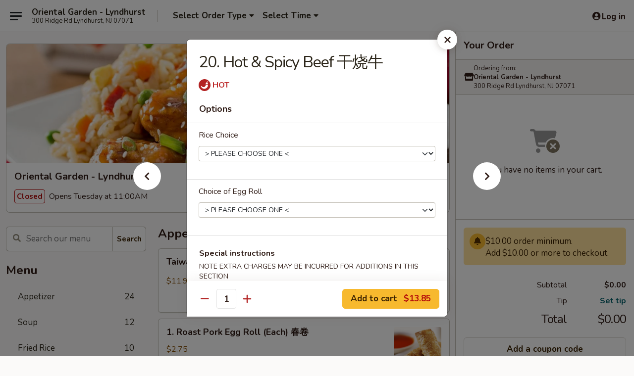

--- FILE ---
content_type: text/html; charset=UTF-8
request_url: https://www.orientalgardenlyndhurstnj.com/order/main-menu/dinner-combination/20-hot-spicy-beef-1
body_size: 48976
content:
<!DOCTYPE html>

<html class="no-js css-scroll" lang="en">
	<head>
		<meta charset="utf-8" />
		<meta http-equiv="X-UA-Compatible" content="IE=edge,chrome=1" />

				<title>Oriental Garden - Lyndhurst | 20. Hot & Spicy Beef 干烧牛 | Dinner Combination</title>
		<meta name="description" content="Order online for delivery and takeout: 20. Hot &amp; Spicy Beef 干烧牛 from Oriental Garden - Lyndhurst. Serving the best Asian in Lyndhurst, NJ." />		<meta name="keywords" content="oriental garden, oriental garden lyndhurst, oriental garden menu, lyndhurst chinese delivery, lyndhurst chinese food, lyndhurst chinese restaurants, chinese delivery, lyndhurst chinese takeout, lyndhurst sushi, lyndhurst sushi delivery, lyndhurst sushi takeout, lyndhurst japanese food, lyndhurst japanese restaurants, lyndhurst sushi restaurants, best sushi in lyndhurst, best chinese food in lyndhurst, chinese restaurants in lyndhurst, japanese restaurants in lyndhurst, sushi near me, chinese food near, sushi restaurants near me, chinese restaurants near me" />		<meta name="viewport" content="width=device-width, initial-scale=1.0">

		<meta property="og:type" content="website">
		<meta property="og:title" content="Oriental Garden - Lyndhurst | 20. Hot & Spicy Beef 干烧牛 | Dinner Combination">
		<meta property="og:description" content="Order online for delivery and takeout: 20. Hot &amp; Spicy Beef 干烧牛 from Oriental Garden - Lyndhurst. Serving the best Asian in Lyndhurst, NJ.">

		<meta name="twitter:card" content="summary_large_image">
		<meta name="twitter:title" content="Oriental Garden - Lyndhurst | 20. Hot & Spicy Beef 干烧牛 | Dinner Combination">
		<meta name="twitter:description" content="Order online for delivery and takeout: 20. Hot &amp; Spicy Beef 干烧牛 from Oriental Garden - Lyndhurst. Serving the best Asian in Lyndhurst, NJ.">
					<meta property="og:image" content="https://imagedelivery.net/9lr8zq_Jvl7h6OFWqEi9IA/b8ace4e6-2b5b-451f-8539-68c928f24b00/public" />
			<meta name="twitter:image" content="https://imagedelivery.net/9lr8zq_Jvl7h6OFWqEi9IA/b8ace4e6-2b5b-451f-8539-68c928f24b00/public" />
		
		<meta name="apple-mobile-web-app-status-bar-style" content="black">
		<meta name="mobile-web-app-capable" content="yes">
					<link rel="canonical" href="https://www.orientalgardenlyndhurstnj.com/order/main-menu/dinner-combination/20-hot-spicy-beef-1"/>
						<link rel="shortcut icon" href="https://imagedelivery.net/9lr8zq_Jvl7h6OFWqEi9IA/6b5f5619-cc79-41de-c59c-dffc216cb300/public" type="image/png" />
			
		<link type="text/css" rel="stylesheet" href="/min/g=css4.0&amp;1769107598" />
		<link rel="stylesheet" href="//ajax.googleapis.com/ajax/libs/jqueryui/1.10.1/themes/base/minified/jquery-ui.min.css" />
		<link href='//fonts.googleapis.com/css?family=Open+Sans:400italic,400,700' rel='stylesheet' type='text/css' />
		<script src="https://kit.fontawesome.com/a4edb6363d.js" crossorigin="anonymous"></script>

		<style>
								.home_hero, .menu_hero{ background-image: url(https://imagedelivery.net/9lr8zq_Jvl7h6OFWqEi9IA/09dc262a-b82e-40a8-3031-37aaf7370800/public); }
					@media
					(-webkit-min-device-pixel-ratio: 1.25),
					(min-resolution: 120dpi){
						/* Retina header*/
						.home_hero, .menu_hero{ background-image: url(https://imagedelivery.net/9lr8zq_Jvl7h6OFWqEi9IA/cb53e4c5-4d85-44bd-43c5-05cc7a521300/public); }
					}
															/*body{  } */

					
		</style>

		<style type="text/css">div.menuItem_1020312, li.menuItem_1020312, div.menuItem_1020313, li.menuItem_1020313, div.menuItem_1020314, li.menuItem_1020314, div.menuItem_1020315, li.menuItem_1020315, div.menuItem_1020316, li.menuItem_1020316, div.menuItem_1020317, li.menuItem_1020317, div.menuItem_1020318, li.menuItem_1020318, div.menuItem_1020319, li.menuItem_1020319, div.menuItem_1020320, li.menuItem_1020320, div.menuItem_1020321, li.menuItem_1020321, div.menuItem_1020322, li.menuItem_1020322, div.menuItem_1020323, li.menuItem_1020323, div.menuItem_1020324, li.menuItem_1020324, div.menuItem_1020325, li.menuItem_1020325, div.menuItem_1020326, li.menuItem_1020326, div.menuItem_1020327, li.menuItem_1020327, div.menuItem_1020328, li.menuItem_1020328, div.menuItem_1020329, li.menuItem_1020329, div.menuItem_1020330, li.menuItem_1020330, div.menuItem_1020331, li.menuItem_1020331, div.menuItem_1020332, li.menuItem_1020332, div.menuItem_1020333, li.menuItem_1020333, div.menuItem_1020334, li.menuItem_1020334, div.menuItem_1020335, li.menuItem_1020335, div.menuItem_1020336, li.menuItem_1020336, div.menuItem_1020337, li.menuItem_1020337, div.menuItem_1020338, li.menuItem_1020338, div.menuItem_1020339, li.menuItem_1020339, div.menuItem_1020340, li.menuItem_1020340, div.menuItem_1020341, li.menuItem_1020341, div.menuItem_1020342, li.menuItem_1020342, div.menuItem_1020343, li.menuItem_1020343, div.menuItem_1020344, li.menuItem_1020344, div.menuItem_1020345, li.menuItem_1020345, div.menuItem_1020346, li.menuItem_1020346, div.menuItem_1020347, li.menuItem_1020347, div.menuItem_1020348, li.menuItem_1020348, div.menuItem_1020349, li.menuItem_1020349, div.menuItem_1020350, li.menuItem_1020350, div.menuItem_1020351, li.menuItem_1020351, div.menuItem_1020352, li.menuItem_1020352, div.menuItem_1020353, li.menuItem_1020353, div.menuItem_1020354, li.menuItem_1020354, div.menuItem_1020355, li.menuItem_1020355, div.menuItem_1020356, li.menuItem_1020356, div.menuItem_1020357, li.menuItem_1020357, div.menuItem_1020358, li.menuItem_1020358, div.menuItem_1020359, li.menuItem_1020359, div.menuItem_1020360, li.menuItem_1020360 {display:none !important;}</style><script type="text/javascript">window.UNAVAILABLE_MENU_IDS = [1020312,1020313,1020314,1020315,1020316,1020317,1020318,1020319,1020320,1020321,1020322,1020323,1020324,1020325,1020326,1020327,1020328,1020329,1020330,1020331,1020332,1020333,1020334,1020335,1020336,1020337,1020338,1020339,1020340,1020341,1020342,1020343,1020344,1020345,1020346,1020347,1020348,1020349,1020350,1020351,1020352,1020353,1020354,1020355,1020356,1020357,1020358,1020359,1020360]</script>
		<script type="text/javascript">
			var UrlTag = "orientalgardenlyndhurst";
			var template = 'defaultv4';
			var formname = 'ordering3';
			var menulink = 'https://www.orientalgardenlyndhurstnj.com/order/main-menu';
			var checkoutlink = 'https://www.orientalgardenlyndhurstnj.com/checkout';
		</script>
		<script>
			/* http://writing.colin-gourlay.com/safely-using-ready-before-including-jquery/ */
			(function(w,d,u){w.readyQ=[];w.bindReadyQ=[];function p(x,y){if(x=="ready"){w.bindReadyQ.push(y);}else{w.readyQ.push(x);}};var a={ready:p,bind:p};w.$=w.jQuery=function(f){if(f===d||f===u){return a}else{p(f)}}})(window,document)
		</script>

		<script type="application/ld+json">{
    "@context": "http://schema.org",
    "@type": "Menu",
    "url": "https://www.orientalgardenlyndhurstnj.com/order/main-menu",
    "mainEntityOfPage": "https://www.orientalgardenlyndhurstnj.com/order/main-menu",
    "inLanguage": "English",
    "name": "Main Menu",
    "hasMenuSection": [
        {
            "@type": "MenuSection",
            "url": "https://www.orientalgardenlyndhurstnj.com/order/main-menu/dinner-combination",
            "name": "Dinner Combination",
            "description": "Whole Day Service. Served w. Pork or Chicken Fried Rice or\nWhite Rice or Brown Rice, and Egg Roll",
            "hasMenuItem": [
                {
                    "@type": "MenuItem",
                    "name": "20. Hot & Spicy Beef \u5e72\u70e7\u725b",
                    "url": "https://www.orientalgardenlyndhurstnj.com/order/main-menu/dinner-combination/20-hot-spicy-beef-1"
                }
            ]
        }
    ]
}</script>
<!-- Google Tag Manager -->
<script>
	window.dataLayer = window.dataLayer || [];
	let data = {
		account: 'orientalgardenlyndhurst',
		context: 'direct',
		templateVersion: 4,
		rid: 66	}
		dataLayer.push(data);
	(function(w,d,s,l,i){w[l]=w[l]||[];w[l].push({'gtm.start':
		new Date().getTime(),event:'gtm.js'});var f=d.getElementsByTagName(s)[0],
		j=d.createElement(s),dl=l!='dataLayer'?'&l='+l:'';j.async=true;j.src=
		'https://www.googletagmanager.com/gtm.js?id='+i+dl;f.parentNode.insertBefore(j,f);
		})(window,document,'script','dataLayer','GTM-K9P93M');

	function gtag() { dataLayer.push(arguments); }
</script>

			<script async src="https://www.googletagmanager.com/gtag/js?id=G-ZEQLSSBBDZ"></script>
	
	<script>
		
		gtag('js', new Date());

		
					gtag('config', "G-ZEQLSSBBDZ");
			</script>
		<link href="https://fonts.googleapis.com/css?family=Open+Sans:400,600,700|Nunito:400,700" rel="stylesheet" />
	</head>

	<body
		data-event-on:customer_registered="window.location.reload()"
		data-event-on:customer_logged_in="window.location.reload()"
		data-event-on:customer_logged_out="window.location.reload()"
	>
		<a class="skip-to-content-link" href="#main">Skip to content</a>
				<!-- Google Tag Manager (noscript) -->
		<noscript><iframe src="https://www.googletagmanager.com/ns.html?id=GTM-K9P93M" height="0" width="0" style="display:none;visibility:hidden"></iframe></noscript>
		<!-- End Google Tag Manager (noscript) -->
						<!-- wrapper starts -->
		<div class="wrapper">
			<div style="grid-area: header-announcements">
				<div id="upgradeBrowserBanner" class="alert alert-warning mb-0 rounded-0 py-4" style="display:none;">
	<div class="alert-icon"><i class="fas fa-warning" aria-hidden="true"></i></div>
	<div>
		<strong>We're sorry, but the Web browser you are using is not supported.</strong> <br/> Please upgrade your browser or try a different one to use this Website. Supported browsers include:<br/>
		<ul class="list-unstyled">
			<li class="mt-2"><a href="https://www.google.com/chrome" target="_blank" rel="noopener noreferrer" class="simple-link"><i class="fab fa-chrome"></i> Chrome</a></li>
			<li class="mt-2"><a href="https://www.mozilla.com/firefox/upgrade.html" target="_blank" rel="noopener noreferrer" class="simple-link"><i class="fab fa-firefox"></i> Firefox</a></li>
			<li class="mt-2"><a href="https://www.microsoft.com/en-us/windows/microsoft-edge" target="_blank" rel="noopener noreferrer" class="simple-link"><i class="fab fa-edge"></i> Edge</a></li>
			<li class="mt-2"><a href="http://www.apple.com/safari/" target="_blank" rel="noopener noreferrer" class="simple-link"><i class="fab fa-safari"></i> Safari</a></li>
		</ul>
	</div>
</div>
<script>
	var ua = navigator.userAgent;
	var match = ua.match(/Firefox\/([0-9]+)\./);
	var firefoxVersion = match ? parseInt(match[1]) : 1000;
	var match = ua.match(/Chrome\/([0-9]+)\./);
	var chromeVersion = match ? parseInt(match[1]) : 1000;
	var isIE = ua.indexOf('MSIE') > -1 || ua.indexOf('Trident') > -1;
	var upgradeBrowserBanner = document.getElementById('upgradeBrowserBanner');
	var isMatchesSupported = typeof(upgradeBrowserBanner.matches)!="undefined";
	var isEntriesSupported = typeof(Object.entries)!="undefined";
	//Safari version is verified with isEntriesSupported
	if (isIE || !isMatchesSupported || !isEntriesSupported || firefoxVersion <= 46 || chromeVersion <= 53) {
		upgradeBrowserBanner.style.display = 'flex';
	}
</script>				
				<!-- get closed sign if applicable. -->
				
				
							</div>

						<div class="headerAndWtype" style="grid-area: header">
				<!-- Header Starts -->
				<header class="header">
										<div class="d-flex flex-column align-items-start flex-md-row align-items-md-center">
												<div class="logo_name_alt flex-shrink-0 d-flex align-items-center align-self-stretch pe-6 pe-md-0">
							
	<button
		type="button"
		class="eds_button btn btn-outline eds_button--shape-default eds_menu_button"
		data-bs-toggle="offcanvas" data-bs-target="#side-menu" aria-controls="side-menu" aria-label="Main menu"	><span aria-hidden="true"></span> <span aria-hidden="true"></span> <span aria-hidden="true"></span></button>

	
							<div class="d-flex flex-column align-items-center mx-auto align-items-md-start mx-md-0">
								<a
									class="eds-display-text-title-xs text-truncate title-container"
									href="https://www.orientalgardenlyndhurstnj.com"
								>
									Oriental Garden - Lyndhurst								</a>

																	<span class="eds-copy-text-s-regular text-center text-md-start address-container" title="300 Ridge Rd Lyndhurst, NJ 07071">
										300 Ridge Rd Lyndhurst, NJ 07071									</span>
															</div>
						</div>

																			<div class="eds-display-text-title-s d-none d-md-block border-start mx-4" style="width: 0">&nbsp;</div>

							<div class="header_order_options d-flex align-items-center  w-100 p-2p5 p-md-0">
																<div class="what">
									<button
	type="button"
	class="border-0 bg-transparent text-start"
	data-bs-toggle="modal"
	data-bs-target="#modal-order-options"
	aria-expanded="false"
	style="min-height: 44px"
>
	<div class="d-flex align-items-baseline gap-2">
		<div class="otype-name-label eds-copy-text-l-bold text-truncate" style="flex: 1" data-order-type-label>
			Select Order Type		</div>

		<i class="fa fa-fw fa-caret-down"></i>
	</div>

	<div
		class="otype-picker-label otype-address-label eds-interface-text-m-regular text-truncate hidden"
	>
			</div>
</button>

<script>
	$(function() {
		var $autoCompleteInputs = $('[data-autocomplete-address]');
		if ($autoCompleteInputs && $autoCompleteInputs.length) {
			$autoCompleteInputs.each(function() {
				let $input = $(this);
				let $deliveryAddressContainer = $input.parents('.deliveryAddressContainer').first();
				$input.autocomplete({
					source   : addressAC,
					minLength: 3,
					delay    : 300,
					select   : function(event, ui) {
						$.getJSON('/' + UrlTag + '/?form=addresslookup', {
							id: ui.item.id,
						}, function(data) {
							let location = data
							if (location.address.street.endsWith('Trl')) {
								location.address.street = location.address.street.replace('Trl', 'Trail')
							}
							let autoCompleteSuccess = $input.data('autocomplete-success');
							if (autoCompleteSuccess) {
								let autoCompleteSuccessFunction = window[autoCompleteSuccess];
								if (typeof autoCompleteSuccessFunction == "function") {
									autoCompleteSuccessFunction(location);
								}
							}

							let address = location.address

							$('#add-address-city, [data-autocompleted-city]').val(address.city)
							$('#add-address-state, [data-autocompleted-state]').val(address.stateCode)
							$('#add-address-zip, [data-autocompleted-zip]').val(address.postalCode)
							$('#add-address-latitude, [data-autocompleted-latitude]').val(location.position.lat)
							$('#add-address-longitude, [data-autocompleted-longitude]').val(location.position.lng)
							let streetAddress = (address.houseNumber || '') + ' ' + (address.street || '');
							$('#street-address-1, [data-autocompleted-street-address]').val(streetAddress)
							validateAddress($deliveryAddressContainer);
						})
					},
				})
				$input.attr('autocomplete', 'street-address')
			});
		}

		// autocomplete using Address autocomplete
		// jquery autocomplete needs 2 fields: title and value
		// id holds the LocationId which can be used at a later stage to get the coordinate of the selected choice
		function addressAC(query, callback) {
			//we don't actually want to search until they've entered the street number and at least one character
			words = query.term.trim().split(' ')
			if (words.length < 2) {
				return false
			}

			$.getJSON('/' + UrlTag + '/?form=addresssuggest', { q: query.term }, function(data) {
				var addresses = data.items
				addresses = addresses.map(addr => {
					if ((addr.address.label || '').endsWith('Trl')) {
						addr.address.label = addr.address.label.replace('Trl', 'Trail')
					}
					let streetAddress = (addr.address.label || '')
					return {
						label: streetAddress,
						value: streetAddress,
						id   : addr.id,
					}
				})

				return callback(addresses)
			})
		}

				$('[data-address-from-current-loc]').on('click', function(e) {
			let $streetAddressContainer = $(this).parents('.street-address-container').first();
			let $deliveryAddressContainer = $(this).parents('.deliveryAddressContainer').first();
			e.preventDefault();
			if(navigator.geolocation) {
				navigator.geolocation.getCurrentPosition(position => {
					$.getJSON('/' + UrlTag + '/?form=addresssuggest', {
						at: position.coords.latitude + "," + position.coords.longitude
					}, function(data) {
						let location = data.items[0];
						let address = location.address
						$streetAddressContainer.find('.input-street-address').val((address.houseNumber ? address.houseNumber : '') + ' ' + (address.street ? address.street : ''));
						$('#add-address-city').val(address.city ? address.city : '');
						$('#add-address-state').val(address.state ? address.state : '');
						$('#add-address-zip').val(address.postalCode ? address.postalCode : '');
						$('#add-address-latitude').val(location.position.lat ? location.position.lat : '');
						$('#add-address-longitude').val(location.position.lng ? location.position.lng : '');
						validateAddress($deliveryAddressContainer, 0);
					});
				});
			} else {
				alert("Geolocation is not supported by this browser!");
			}
		});
	});

	function autoCompleteSuccess(location)
	{
		if (location && location.address) {
			let address = location.address

			let streetAddress = (address.houseNumber || '') + ' ' + (address.street || '');
			$.ajax({
				url: '/' + UrlTag + '/?form=saveformfields',
				data: {
					'param_full~address_s_n_255': streetAddress + ', ' + address.city + ', ' + address.state,
					'param_street~address_s_n_255': streetAddress,
					'param_city_s_n_90': address.city,
					'param_state_s_n_2': address.state,
					'param_zip~code_z_n_10': address.postalCode,
				}
			});
		}
	}
</script>
								</div>

																									<div class="when showcheck_parent">
																				<div class="ordertimetypes ">
	<button
		type="button"
		class="border-0 bg-transparent text-start loadable-content"
		data-bs-toggle="modal"
		data-bs-target="#modal-order-time"
		aria-expanded="false"
		style="min-height: 44px"
		data-change-label-to-later-date
	>
		<div class="d-flex align-items-baseline gap-2">
			<div class="eds-copy-text-l-bold text-truncate flex-fill" data-otype-time-day>
								Select Time			</div>

			<i class="fa fa-fw fa-caret-down"></i>
		</div>

		<div
			class="otype-picker-label otype-picker-time eds-interface-text-m-regular text-truncate hidden"
			data-otype-time
		>
			Later		</div>
	</button>
</div>
									</div>
															</div>
						
												<div class="position-absolute top-0 end-0 pe-2 py-2p5">
							
	<div id="login-status" >
					
	<button
		type="button"
		class="eds_button btn btn-outline eds_button--shape-default px-2 text-nowrap"
		aria-label="Log in" style="color: currentColor" data-bs-toggle="modal" data-bs-target="#login-modal"	><i
		class="eds_icon fa fa-lg fa-fw fa-user-circle d-block d-lg-none"
		style="font-family: &quot;Font Awesome 5 Pro&quot;; "	></i>

	 <div class="d-none d-lg-flex align-items-baseline gap-2">
	<i
		class="eds_icon fa fa-fw fa-user-circle"
		style="font-family: &quot;Font Awesome 5 Pro&quot;; "	></i>

	<div class="profile-container text-truncate">Log in</div></div></button>

				</div>

							</div>
					</div>

															
	<aside		data-eds-id="69771b67a8cea"
		class="eds_side_menu offcanvas offcanvas-start text-dark "
		tabindex="-1"
				id="side-menu" data-event-on:menu_selected="this.dispatchEvent(new CustomEvent('eds.hide'))" data-event-on:category_selected="this.dispatchEvent(new CustomEvent('eds.hide'))"	>
		
		<div class="eds_side_menu-body offcanvas-body d-flex flex-column p-0 css-scroll">
										<div
					class="eds_side_menu-close position-absolute top-0 end-0 pt-3 pe-3 "
					style="z-index: 1"
				>
					
	<button
		type="button"
		class="eds_button btn btn-outline-secondary eds_button--shape-circle"
		data-bs-dismiss="offcanvas" data-bs-target="[data-eds-id=&quot;69771b67a8cea&quot;]" aria-label="Close"	><i
		class="eds_icon fa fa-fw fa-close"
		style="font-family: &quot;Font Awesome 5 Pro&quot;; "	></i></button>

					</div>
			
			<div class="restaurant-info border-bottom border-light p-3">
							<p class="eds-display-text-title-xs mb-0 me-2 pe-4">Oriental Garden - Lyndhurst</p>

			<div class="eds-copy-text-s-regular me-2 pe-4">
			300 Ridge Rd Lyndhurst, NJ 07071		</div>
						</div>

																	
	<div class="border-bottom border-light p-3">
		
		
			<details
				class="eds_list eds_list--border-none" open				data-menu-id="9169"
									data-event-on:document_ready="this.open = localStorage.getItem('menu-open-9169') !== 'false'"
										onclick="localStorage.setItem('menu-open-9169', !this.open)"
							>
									<summary class="eds-copy-text-l-regular list-unstyled rounded-3 mb-1 " tabindex="0">
						<h2 class="eds-display-text-title-m m-0 p-0">
															
	<i
		class="eds_icon fas fa-fw fa-chevron-right"
		style="font-family: &quot;Font Awesome 5 Pro&quot;; "	></i>

															Menu
						</h2>
					</summary>
										<div class="mb-3"></div>
				
																		
									<a
						class="eds_list-item eds-copy-text-l-regular list-unstyled rounded-3 mb-1 px-3 px-lg-4 py-2p5 d-flex "
						data-event-on:category_pinned="(category) => $(this).toggleClass('active', category.id === '110925')"
						href="https://www.orientalgardenlyndhurstnj.com/order/main-menu/appetizer"
						aria-current="page"
						onclick="if (!event.ctrlKey) {
							const currentMenuIsActive = true || $(this).closest('details').find('summary').hasClass('active');
							if (currentMenuIsActive) {
								app.event.emit('category_selected', { id: '110925' });
							} else {
								app.event.emit('menu_selected', { menu_id: '9169', menu_description: &quot;&quot;, category_id: '110925' });
							}
															return false;
													}"
					>
						Appetizer													<span class="ms-auto">24</span>
											</a>
									<a
						class="eds_list-item eds-copy-text-l-regular list-unstyled rounded-3 mb-1 px-3 px-lg-4 py-2p5 d-flex "
						data-event-on:category_pinned="(category) => $(this).toggleClass('active', category.id === '110926')"
						href="https://www.orientalgardenlyndhurstnj.com/order/main-menu/soup"
						aria-current="page"
						onclick="if (!event.ctrlKey) {
							const currentMenuIsActive = true || $(this).closest('details').find('summary').hasClass('active');
							if (currentMenuIsActive) {
								app.event.emit('category_selected', { id: '110926' });
							} else {
								app.event.emit('menu_selected', { menu_id: '9169', menu_description: &quot;&quot;, category_id: '110926' });
							}
															return false;
													}"
					>
						Soup													<span class="ms-auto">12</span>
											</a>
									<a
						class="eds_list-item eds-copy-text-l-regular list-unstyled rounded-3 mb-1 px-3 px-lg-4 py-2p5 d-flex "
						data-event-on:category_pinned="(category) => $(this).toggleClass('active', category.id === '110927')"
						href="https://www.orientalgardenlyndhurstnj.com/order/main-menu/fried-rice"
						aria-current="page"
						onclick="if (!event.ctrlKey) {
							const currentMenuIsActive = true || $(this).closest('details').find('summary').hasClass('active');
							if (currentMenuIsActive) {
								app.event.emit('category_selected', { id: '110927' });
							} else {
								app.event.emit('menu_selected', { menu_id: '9169', menu_description: &quot;&quot;, category_id: '110927' });
							}
															return false;
													}"
					>
						Fried Rice													<span class="ms-auto">10</span>
											</a>
									<a
						class="eds_list-item eds-copy-text-l-regular list-unstyled rounded-3 mb-1 px-3 px-lg-4 py-2p5 d-flex "
						data-event-on:category_pinned="(category) => $(this).toggleClass('active', category.id === '110928')"
						href="https://www.orientalgardenlyndhurstnj.com/order/main-menu/lo-mein"
						aria-current="page"
						onclick="if (!event.ctrlKey) {
							const currentMenuIsActive = true || $(this).closest('details').find('summary').hasClass('active');
							if (currentMenuIsActive) {
								app.event.emit('category_selected', { id: '110928' });
							} else {
								app.event.emit('menu_selected', { menu_id: '9169', menu_description: &quot;&quot;, category_id: '110928' });
							}
															return false;
													}"
					>
						Lo Mein													<span class="ms-auto">7</span>
											</a>
									<a
						class="eds_list-item eds-copy-text-l-regular list-unstyled rounded-3 mb-1 px-3 px-lg-4 py-2p5 d-flex "
						data-event-on:category_pinned="(category) => $(this).toggleClass('active', category.id === '110929')"
						href="https://www.orientalgardenlyndhurstnj.com/order/main-menu/chow-mein-or-chop-suey"
						aria-current="page"
						onclick="if (!event.ctrlKey) {
							const currentMenuIsActive = true || $(this).closest('details').find('summary').hasClass('active');
							if (currentMenuIsActive) {
								app.event.emit('category_selected', { id: '110929' });
							} else {
								app.event.emit('menu_selected', { menu_id: '9169', menu_description: &quot;&quot;, category_id: '110929' });
							}
															return false;
													}"
					>
						Chow Mein or Chop Suey													<span class="ms-auto">14</span>
											</a>
									<a
						class="eds_list-item eds-copy-text-l-regular list-unstyled rounded-3 mb-1 px-3 px-lg-4 py-2p5 d-flex "
						data-event-on:category_pinned="(category) => $(this).toggleClass('active', category.id === '110930')"
						href="https://www.orientalgardenlyndhurstnj.com/order/main-menu/egg-foo-young"
						aria-current="page"
						onclick="if (!event.ctrlKey) {
							const currentMenuIsActive = true || $(this).closest('details').find('summary').hasClass('active');
							if (currentMenuIsActive) {
								app.event.emit('category_selected', { id: '110930' });
							} else {
								app.event.emit('menu_selected', { menu_id: '9169', menu_description: &quot;&quot;, category_id: '110930' });
							}
															return false;
													}"
					>
						Egg Foo Young													<span class="ms-auto">8</span>
											</a>
									<a
						class="eds_list-item eds-copy-text-l-regular list-unstyled rounded-3 mb-1 px-3 px-lg-4 py-2p5 d-flex "
						data-event-on:category_pinned="(category) => $(this).toggleClass('active', category.id === '110931')"
						href="https://www.orientalgardenlyndhurstnj.com/order/main-menu/pan-fried-noodle"
						aria-current="page"
						onclick="if (!event.ctrlKey) {
							const currentMenuIsActive = true || $(this).closest('details').find('summary').hasClass('active');
							if (currentMenuIsActive) {
								app.event.emit('category_selected', { id: '110931' });
							} else {
								app.event.emit('menu_selected', { menu_id: '9169', menu_description: &quot;&quot;, category_id: '110931' });
							}
															return false;
													}"
					>
						Pan Fried Noodle													<span class="ms-auto">7</span>
											</a>
									<a
						class="eds_list-item eds-copy-text-l-regular list-unstyled rounded-3 mb-1 px-3 px-lg-4 py-2p5 d-flex "
						data-event-on:category_pinned="(category) => $(this).toggleClass('active', category.id === '110932')"
						href="https://www.orientalgardenlyndhurstnj.com/order/main-menu/vegetable"
						aria-current="page"
						onclick="if (!event.ctrlKey) {
							const currentMenuIsActive = true || $(this).closest('details').find('summary').hasClass('active');
							if (currentMenuIsActive) {
								app.event.emit('category_selected', { id: '110932' });
							} else {
								app.event.emit('menu_selected', { menu_id: '9169', menu_description: &quot;&quot;, category_id: '110932' });
							}
															return false;
													}"
					>
						Vegetable													<span class="ms-auto">9</span>
											</a>
									<a
						class="eds_list-item eds-copy-text-l-regular list-unstyled rounded-3 mb-1 px-3 px-lg-4 py-2p5 d-flex "
						data-event-on:category_pinned="(category) => $(this).toggleClass('active', category.id === '110933')"
						href="https://www.orientalgardenlyndhurstnj.com/order/main-menu/chow-mei-fun-or-chow-fun"
						aria-current="page"
						onclick="if (!event.ctrlKey) {
							const currentMenuIsActive = true || $(this).closest('details').find('summary').hasClass('active');
							if (currentMenuIsActive) {
								app.event.emit('category_selected', { id: '110933' });
							} else {
								app.event.emit('menu_selected', { menu_id: '9169', menu_description: &quot;&quot;, category_id: '110933' });
							}
															return false;
													}"
					>
						Chow Mei Fun or Chow Fun													<span class="ms-auto">7</span>
											</a>
									<a
						class="eds_list-item eds-copy-text-l-regular list-unstyled rounded-3 mb-1 px-3 px-lg-4 py-2p5 d-flex "
						data-event-on:category_pinned="(category) => $(this).toggleClass('active', category.id === '110934')"
						href="https://www.orientalgardenlyndhurstnj.com/order/main-menu/chicken"
						aria-current="page"
						onclick="if (!event.ctrlKey) {
							const currentMenuIsActive = true || $(this).closest('details').find('summary').hasClass('active');
							if (currentMenuIsActive) {
								app.event.emit('category_selected', { id: '110934' });
							} else {
								app.event.emit('menu_selected', { menu_id: '9169', menu_description: &quot;&quot;, category_id: '110934' });
							}
															return false;
													}"
					>
						Chicken													<span class="ms-auto">21</span>
											</a>
									<a
						class="eds_list-item eds-copy-text-l-regular list-unstyled rounded-3 mb-1 px-3 px-lg-4 py-2p5 d-flex "
						data-event-on:category_pinned="(category) => $(this).toggleClass('active', category.id === '110935')"
						href="https://www.orientalgardenlyndhurstnj.com/order/main-menu/beef"
						aria-current="page"
						onclick="if (!event.ctrlKey) {
							const currentMenuIsActive = true || $(this).closest('details').find('summary').hasClass('active');
							if (currentMenuIsActive) {
								app.event.emit('category_selected', { id: '110935' });
							} else {
								app.event.emit('menu_selected', { menu_id: '9169', menu_description: &quot;&quot;, category_id: '110935' });
							}
															return false;
													}"
					>
						Beef													<span class="ms-auto">18</span>
											</a>
									<a
						class="eds_list-item eds-copy-text-l-regular list-unstyled rounded-3 mb-1 px-3 px-lg-4 py-2p5 d-flex "
						data-event-on:category_pinned="(category) => $(this).toggleClass('active', category.id === '110936')"
						href="https://www.orientalgardenlyndhurstnj.com/order/main-menu/roast-pork"
						aria-current="page"
						onclick="if (!event.ctrlKey) {
							const currentMenuIsActive = true || $(this).closest('details').find('summary').hasClass('active');
							if (currentMenuIsActive) {
								app.event.emit('category_selected', { id: '110936' });
							} else {
								app.event.emit('menu_selected', { menu_id: '9169', menu_description: &quot;&quot;, category_id: '110936' });
							}
															return false;
													}"
					>
						Roast Pork													<span class="ms-auto">8</span>
											</a>
									<a
						class="eds_list-item eds-copy-text-l-regular list-unstyled rounded-3 mb-1 px-3 px-lg-4 py-2p5 d-flex "
						data-event-on:category_pinned="(category) => $(this).toggleClass('active', category.id === '110937')"
						href="https://www.orientalgardenlyndhurstnj.com/order/main-menu/shrimp"
						aria-current="page"
						onclick="if (!event.ctrlKey) {
							const currentMenuIsActive = true || $(this).closest('details').find('summary').hasClass('active');
							if (currentMenuIsActive) {
								app.event.emit('category_selected', { id: '110937' });
							} else {
								app.event.emit('menu_selected', { menu_id: '9169', menu_description: &quot;&quot;, category_id: '110937' });
							}
															return false;
													}"
					>
						Shrimp													<span class="ms-auto">19</span>
											</a>
									<a
						class="eds_list-item eds-copy-text-l-regular list-unstyled rounded-3 mb-1 px-3 px-lg-4 py-2p5 d-flex "
						data-event-on:category_pinned="(category) => $(this).toggleClass('active', category.id === '110938')"
						href="https://www.orientalgardenlyndhurstnj.com/order/main-menu/sweet-sour"
						aria-current="page"
						onclick="if (!event.ctrlKey) {
							const currentMenuIsActive = true || $(this).closest('details').find('summary').hasClass('active');
							if (currentMenuIsActive) {
								app.event.emit('category_selected', { id: '110938' });
							} else {
								app.event.emit('menu_selected', { menu_id: '9169', menu_description: &quot;&quot;, category_id: '110938' });
							}
															return false;
													}"
					>
						Sweet & Sour													<span class="ms-auto">4</span>
											</a>
									<a
						class="eds_list-item eds-copy-text-l-regular list-unstyled rounded-3 mb-1 px-3 px-lg-4 py-2p5 d-flex "
						data-event-on:category_pinned="(category) => $(this).toggleClass('active', category.id === '110939')"
						href="https://www.orientalgardenlyndhurstnj.com/order/main-menu/specialties"
						aria-current="page"
						onclick="if (!event.ctrlKey) {
							const currentMenuIsActive = true || $(this).closest('details').find('summary').hasClass('active');
							if (currentMenuIsActive) {
								app.event.emit('category_selected', { id: '110939' });
							} else {
								app.event.emit('menu_selected', { menu_id: '9169', menu_description: &quot;&quot;, category_id: '110939' });
							}
															return false;
													}"
					>
						Specialties													<span class="ms-auto">12</span>
											</a>
									<a
						class="eds_list-item eds-copy-text-l-regular list-unstyled rounded-3 mb-1 px-3 px-lg-4 py-2p5 d-flex "
						data-event-on:category_pinned="(category) => $(this).toggleClass('active', category.id === '110940')"
						href="https://www.orientalgardenlyndhurstnj.com/order/main-menu/special-diet-dishes"
						aria-current="page"
						onclick="if (!event.ctrlKey) {
							const currentMenuIsActive = true || $(this).closest('details').find('summary').hasClass('active');
							if (currentMenuIsActive) {
								app.event.emit('category_selected', { id: '110940' });
							} else {
								app.event.emit('menu_selected', { menu_id: '9169', menu_description: &quot;&quot;, category_id: '110940' });
							}
															return false;
													}"
					>
						Special Diet Dishes													<span class="ms-auto">12</span>
											</a>
									<a
						class="eds_list-item eds-copy-text-l-regular list-unstyled rounded-3 mb-1 px-3 px-lg-4 py-2p5 d-flex "
						data-event-on:category_pinned="(category) => $(this).toggleClass('active', category.id === '110941')"
						href="https://www.orientalgardenlyndhurstnj.com/order/main-menu/chefs-special"
						aria-current="page"
						onclick="if (!event.ctrlKey) {
							const currentMenuIsActive = true || $(this).closest('details').find('summary').hasClass('active');
							if (currentMenuIsActive) {
								app.event.emit('category_selected', { id: '110941' });
							} else {
								app.event.emit('menu_selected', { menu_id: '9169', menu_description: &quot;&quot;, category_id: '110941' });
							}
															return false;
													}"
					>
						Chef's Special													<span class="ms-auto">28</span>
											</a>
									<a
						class="eds_list-item eds-copy-text-l-regular list-unstyled rounded-3 mb-1 px-3 px-lg-4 py-2p5 d-flex "
						data-event-on:category_pinned="(category) => $(this).toggleClass('active', category.id === '110942')"
						href="https://www.orientalgardenlyndhurstnj.com/order/main-menu/appetizers--japanese-cuisine"
						aria-current="page"
						onclick="if (!event.ctrlKey) {
							const currentMenuIsActive = true || $(this).closest('details').find('summary').hasClass('active');
							if (currentMenuIsActive) {
								app.event.emit('category_selected', { id: '110942' });
							} else {
								app.event.emit('menu_selected', { menu_id: '9169', menu_description: &quot;&quot;, category_id: '110942' });
							}
															return false;
													}"
					>
						Appetizers- Japanese Cuisine													<span class="ms-auto">4</span>
											</a>
									<a
						class="eds_list-item eds-copy-text-l-regular list-unstyled rounded-3 mb-1 px-3 px-lg-4 py-2p5 d-flex active"
						data-event-on:category_pinned="(category) => $(this).toggleClass('active', category.id === '110953')"
						href="https://www.orientalgardenlyndhurstnj.com/order/main-menu/dinner-combination"
						aria-current="page"
						onclick="if (!event.ctrlKey) {
							const currentMenuIsActive = true || $(this).closest('details').find('summary').hasClass('active');
							if (currentMenuIsActive) {
								app.event.emit('category_selected', { id: '110953' });
							} else {
								app.event.emit('menu_selected', { menu_id: '9169', menu_description: &quot;&quot;, category_id: '110953' });
							}
															return false;
													}"
					>
						Dinner Combination													<span class="ms-auto">47</span>
											</a>
									<a
						class="eds_list-item eds-copy-text-l-regular list-unstyled rounded-3 mb-1 px-3 px-lg-4 py-2p5 d-flex "
						data-event-on:category_pinned="(category) => $(this).toggleClass('active', category.id === '110951')"
						href="https://www.orientalgardenlyndhurstnj.com/order/main-menu/side-order"
						aria-current="page"
						onclick="if (!event.ctrlKey) {
							const currentMenuIsActive = true || $(this).closest('details').find('summary').hasClass('active');
							if (currentMenuIsActive) {
								app.event.emit('category_selected', { id: '110951' });
							} else {
								app.event.emit('menu_selected', { menu_id: '9169', menu_description: &quot;&quot;, category_id: '110951' });
							}
															return false;
													}"
					>
						Side Order													<span class="ms-auto">5</span>
											</a>
									<a
						class="eds_list-item eds-copy-text-l-regular list-unstyled rounded-3 mb-1 px-3 px-lg-4 py-2p5 d-flex "
						data-event-on:category_pinned="(category) => $(this).toggleClass('active', category.id === '231465')"
						href="https://www.orientalgardenlyndhurstnj.com/order/main-menu/beverages"
						aria-current="page"
						onclick="if (!event.ctrlKey) {
							const currentMenuIsActive = true || $(this).closest('details').find('summary').hasClass('active');
							if (currentMenuIsActive) {
								app.event.emit('category_selected', { id: '231465' });
							} else {
								app.event.emit('menu_selected', { menu_id: '9169', menu_description: &quot;&quot;, category_id: '231465' });
							}
															return false;
													}"
					>
						Beverages													<span class="ms-auto">8</span>
											</a>
							</details>
		
			</div>

						
																	<nav>
							<ul class="eds_list eds_list--border-none border-bottom">
	<li class="eds_list-item">
		<a class="d-block p-3 " href="https://www.orientalgardenlyndhurstnj.com">
			Home		</a>
	</li>

		
					<li class="eds_list-item">
					<a class="d-block p-3 " href="https://www.orientalgardenlyndhurstnj.com/page/delivery-info" >
						Delivery Info					</a>
				</li>
			
			<li class="eds_list-item">
			<a class="d-block p-3 " href="https://www.orientalgardenlyndhurstnj.com/locationinfo">
				Location &amp; Hours			</a>
		</li>
	
	<li class="eds_list-item">
		<a class="d-block p-3 " href="https://www.orientalgardenlyndhurstnj.com/contact">
			Contact
		</a>
	</li>
</ul>
						</nav>

												<div class="eds-copy-text-s-regular p-3 d-lg-none">
							
	<ul class="list-unstyled d-flex gap-2">
						<li><a href="https://www.tripadvisor.com/Restaurant_Review-g46586-d5002558-Reviews-Oriental_Garden-Lyndhurst_New_Jersey.html" target="new"  title="Opens in new tab" class="icon" title="TripAdvisor"><i class="fak fa-tripadvisor"></i><span class="sr-only">TripAdvisor</span></a></li>
				</ul>
	
<div><a href="http://chinesemenuonline.com">&copy; 2026 Online Ordering by Chinese Menu Online</a></div>
	<div>Find your favorite Asian dishes on <a href="https://www.springroll.com" target="_blank" title="Opens in new tab" >Springroll</a></div>

<ul class="list-unstyled mb-0 pt-3">
	<li><a href="https://www.orientalgardenlyndhurstnj.com/reportbug">Technical Support</a></li>
	<li><a href="https://www.orientalgardenlyndhurstnj.com/privacy">Privacy Policy</a></li>
	<li><a href="https://www.orientalgardenlyndhurstnj.com/tos">Terms of Service</a></li>
	<li><a href="https://www.orientalgardenlyndhurstnj.com/accessibility">Accessibility</a></li>
</ul>

This site is protected by reCAPTCHA and the Google <a href="https://policies.google.com/privacy">Privacy Policy</a> and <a href="https://policies.google.com/terms">Terms of Service</a> apply.
						</div>		</div>

		<script>
		{
			const container = document.querySelector('[data-eds-id="69771b67a8cea"]');

						['show', 'hide', 'toggle', 'dispose'].forEach((eventName) => {
				container.addEventListener(`eds.${eventName}`, (e) => {
					bootstrap.Offcanvas.getOrCreateInstance(container)[eventName](
						...(Array.isArray(e.detail) ? e.detail : [e.detail])
					);
				});
			});
		}
		</script>
	</aside>

					</header>
			</div>

										<div class="container p-0" style="grid-area: hero">
					<section class="hero">
												<div class="menu_hero backbgbox position-relative" role="img" aria-label="Image of food offered at the restaurant">
									<div class="logo">
		<a class="logo-image" href="https://www.orientalgardenlyndhurstnj.com">
			<img
				src="https://imagedelivery.net/9lr8zq_Jvl7h6OFWqEi9IA/b8ace4e6-2b5b-451f-8539-68c928f24b00/public"
				srcset="https://imagedelivery.net/9lr8zq_Jvl7h6OFWqEi9IA/b8ace4e6-2b5b-451f-8539-68c928f24b00/public 1x, https://imagedelivery.net/9lr8zq_Jvl7h6OFWqEi9IA/b8ace4e6-2b5b-451f-8539-68c928f24b00/public 2x"				alt="Home"
			/>
		</a>
	</div>
						</div>

													<div class="p-3">
								<div class="pb-1">
									<h1 role="heading" aria-level="2" class="eds-display-text-title-s m-0 p-0">Oriental Garden - Lyndhurst</h1>
																	</div>

								<div class="d-sm-flex align-items-baseline">
																			<div class="mt-2">
											
	<span
		class="eds_label eds_label--variant-error eds-interface-text-m-bold me-1 text-nowrap"
			>
		Closed	</span>

	Opens Tuesday at 11:00AM										</div>
									
									<div class="d-flex gap-2 ms-sm-auto mt-2">
																					
					<a
				class="eds_button btn btn-outline-secondary btn-sm col text-nowrap"
				href="https://www.orientalgardenlyndhurstnj.com/locationinfo?lid=7183"
							>
				
	<i
		class="eds_icon fa fa-fw fa-info-circle"
		style="font-family: &quot;Font Awesome 5 Pro&quot;; "	></i>

	 Store info			</a>
		
												
																					
		<a
			class="eds_button btn btn-outline-secondary btn-sm col d-lg-none text-nowrap"
			href="tel:(201) 372-1330 "
					>
			
	<i
		class="eds_icon fa fa-fw fa-phone"
		style="font-family: &quot;Font Awesome 5 Pro&quot;; transform: scale(-1, 1); "	></i>

	 Call us		</a>

												
																			</div>
								</div>
							</div>
											</section>
				</div>
			
						
										<div
					class="fixed_submit d-lg-none hidden pwa-pb-md-down"
					data-event-on:cart_updated="({ items }) => $(this).toggleClass('hidden', !items)"
				>
					<div
						data-async-on-event="order_type_updated, cart_updated"
						data-async-action="https://www.orientalgardenlyndhurstnj.com//ajax/?form=minimum_order_value_warning&component=add_more"
						data-async-method="get"
					>
						
	<div
		class="eds_alert eds_alert--variant-warning eds_alert--size-sm eds_alert--width-full mb-0"
		role="alert"
		hidden	>
		
		
		<div class="flex-fill d-flex flex-column gap-1">
			
							<div class="eds-copy-text-m-regular">
					<div class="d-flex align-items-baseline gap-1"><i
		class="eds_icon fa fa-fw fa-info-circle"
		style="font-family: &quot;Font Awesome 5 Pro&quot;; "	></i>

	 <div >Add $10.00 or more to checkout.</div></div>				</div>
					</div>

			</div>

						</div>

					<div class="p-3">
						<button class="btn btn-primary btn-lg w-100" onclick="app.event.emit('show_cart')">
							View cart							<span
								class="eds-interface-text-m-regular"
								data-event-on:cart_updated="({ items, subtotal }) => {
									$(this).text(`(${items} ${items === 1 ? 'item' : 'items'}, ${subtotal})`);
								}"
							>
								(0 items, $0.00)
							</span>
						</button>
					</div>
				</div>
			
									<!-- Header ends -->
<main class="main_content menucategory_page pb-5" id="main">
	<div class="container">
		
		<div class="row menu_wrapper menu_category_wrapper menu_wrapper--no-menu-tabs">
			<section class="col-xl-4 d-none d-xl-block">
				
				<div id="location-menu" data-event-on:menu_items_loaded="$(this).stickySidebar('updateSticky')">
					
		<form
			method="GET"
			role="search"
			action="https://www.orientalgardenlyndhurstnj.com/search"
			class="d-none d-xl-block mb-4"			novalidate
			onsubmit="if (!this.checkValidity()) event.preventDefault()"
		>
			<div class="position-relative">
				
	<label
		data-eds-id="69771b67a9bd1"
		class="eds_formfield eds_formfield--size-large eds_formfield--variant-primary eds-copy-text-m-regular w-100"
		class="w-100"	>
		
		<div class="position-relative d-flex flex-column">
							<div class="eds_formfield-error eds-interface-text-m-bold" style="order: 1000"></div>
			
							<div class="eds_formfield-icon">
					<i
		class="eds_icon fa fa-fw fa-search"
		style="font-family: &quot;Font Awesome 5 Pro&quot;; "	></i>				</div>
										<input
					type="search"
					class="eds-copy-text-l-regular  "
										placeholder="Search our menu" name="search" autocomplete="off" spellcheck="false" value="" required aria-label="Search our menu" style="padding-right: 4.5rem; padding-left: 2.5rem;"				/>

				
							
			
	<i
		class="eds_icon fa fa-fw eds_formfield-validation"
		style="font-family: &quot;Font Awesome 5 Pro&quot;; "	></i>

	
					</div>

		
		<script>
		{
			const container = document.querySelector('[data-eds-id="69771b67a9bd1"]');
			const input = container.querySelector('input, textarea, select');
			const error = container.querySelector('.eds_formfield-error');

			
						input.addEventListener('eds.validation.reset', () => {
				input.removeAttribute('data-validation');
				input.setCustomValidity('');
				error.innerHTML = '';
			});

						input.addEventListener('eds.validation.hide', () => {
				input.removeAttribute('data-validation');
			});

						input.addEventListener('eds.validation.success', (e) => {
				input.setCustomValidity('');
				input.setAttribute('data-validation', '');
				error.innerHTML = '';
			});

						input.addEventListener('eds.validation.warning', (e) => {
				input.setCustomValidity('');
				input.setAttribute('data-validation', '');
				error.innerHTML = e.detail;
			});

						input.addEventListener('eds.validation.error', (e) => {
				input.setCustomValidity(e.detail);
				input.checkValidity(); 				input.setAttribute('data-validation', '');
			});

			input.addEventListener('invalid', (e) => {
				error.innerHTML = input.validationMessage;
			});

								}
		</script>
	</label>

	
				<div class="position-absolute top-0 end-0">
					
	<button
		type="submit"
		class="eds_button btn btn-outline-secondary btn-sm eds_button--shape-default align-self-baseline rounded-0 rounded-end px-2"
		style="height: 50px; --bs-border-radius: 6px"	>Search</button>

					</div>
			</div>
		</form>

												
	<div >
		
		
			<details
				class="eds_list eds_list--border-none" open				data-menu-id="9169"
							>
									<summary class="eds-copy-text-l-regular list-unstyled rounded-3 mb-1 pe-none" tabindex="0">
						<h2 class="eds-display-text-title-m m-0 p-0">
														Menu
						</h2>
					</summary>
										<div class="mb-3"></div>
				
																		
									<a
						class="eds_list-item eds-copy-text-l-regular list-unstyled rounded-3 mb-1 px-3 px-lg-4 py-2p5 d-flex "
						data-event-on:category_pinned="(category) => $(this).toggleClass('active', category.id === '110925')"
						href="https://www.orientalgardenlyndhurstnj.com/order/main-menu/appetizer"
						aria-current="page"
						onclick="if (!event.ctrlKey) {
							const currentMenuIsActive = true || $(this).closest('details').find('summary').hasClass('active');
							if (currentMenuIsActive) {
								app.event.emit('category_selected', { id: '110925' });
							} else {
								app.event.emit('menu_selected', { menu_id: '9169', menu_description: &quot;&quot;, category_id: '110925' });
							}
															return false;
													}"
					>
						Appetizer													<span class="ms-auto">24</span>
											</a>
									<a
						class="eds_list-item eds-copy-text-l-regular list-unstyled rounded-3 mb-1 px-3 px-lg-4 py-2p5 d-flex "
						data-event-on:category_pinned="(category) => $(this).toggleClass('active', category.id === '110926')"
						href="https://www.orientalgardenlyndhurstnj.com/order/main-menu/soup"
						aria-current="page"
						onclick="if (!event.ctrlKey) {
							const currentMenuIsActive = true || $(this).closest('details').find('summary').hasClass('active');
							if (currentMenuIsActive) {
								app.event.emit('category_selected', { id: '110926' });
							} else {
								app.event.emit('menu_selected', { menu_id: '9169', menu_description: &quot;&quot;, category_id: '110926' });
							}
															return false;
													}"
					>
						Soup													<span class="ms-auto">12</span>
											</a>
									<a
						class="eds_list-item eds-copy-text-l-regular list-unstyled rounded-3 mb-1 px-3 px-lg-4 py-2p5 d-flex "
						data-event-on:category_pinned="(category) => $(this).toggleClass('active', category.id === '110927')"
						href="https://www.orientalgardenlyndhurstnj.com/order/main-menu/fried-rice"
						aria-current="page"
						onclick="if (!event.ctrlKey) {
							const currentMenuIsActive = true || $(this).closest('details').find('summary').hasClass('active');
							if (currentMenuIsActive) {
								app.event.emit('category_selected', { id: '110927' });
							} else {
								app.event.emit('menu_selected', { menu_id: '9169', menu_description: &quot;&quot;, category_id: '110927' });
							}
															return false;
													}"
					>
						Fried Rice													<span class="ms-auto">10</span>
											</a>
									<a
						class="eds_list-item eds-copy-text-l-regular list-unstyled rounded-3 mb-1 px-3 px-lg-4 py-2p5 d-flex "
						data-event-on:category_pinned="(category) => $(this).toggleClass('active', category.id === '110928')"
						href="https://www.orientalgardenlyndhurstnj.com/order/main-menu/lo-mein"
						aria-current="page"
						onclick="if (!event.ctrlKey) {
							const currentMenuIsActive = true || $(this).closest('details').find('summary').hasClass('active');
							if (currentMenuIsActive) {
								app.event.emit('category_selected', { id: '110928' });
							} else {
								app.event.emit('menu_selected', { menu_id: '9169', menu_description: &quot;&quot;, category_id: '110928' });
							}
															return false;
													}"
					>
						Lo Mein													<span class="ms-auto">7</span>
											</a>
									<a
						class="eds_list-item eds-copy-text-l-regular list-unstyled rounded-3 mb-1 px-3 px-lg-4 py-2p5 d-flex "
						data-event-on:category_pinned="(category) => $(this).toggleClass('active', category.id === '110929')"
						href="https://www.orientalgardenlyndhurstnj.com/order/main-menu/chow-mein-or-chop-suey"
						aria-current="page"
						onclick="if (!event.ctrlKey) {
							const currentMenuIsActive = true || $(this).closest('details').find('summary').hasClass('active');
							if (currentMenuIsActive) {
								app.event.emit('category_selected', { id: '110929' });
							} else {
								app.event.emit('menu_selected', { menu_id: '9169', menu_description: &quot;&quot;, category_id: '110929' });
							}
															return false;
													}"
					>
						Chow Mein or Chop Suey													<span class="ms-auto">14</span>
											</a>
									<a
						class="eds_list-item eds-copy-text-l-regular list-unstyled rounded-3 mb-1 px-3 px-lg-4 py-2p5 d-flex "
						data-event-on:category_pinned="(category) => $(this).toggleClass('active', category.id === '110930')"
						href="https://www.orientalgardenlyndhurstnj.com/order/main-menu/egg-foo-young"
						aria-current="page"
						onclick="if (!event.ctrlKey) {
							const currentMenuIsActive = true || $(this).closest('details').find('summary').hasClass('active');
							if (currentMenuIsActive) {
								app.event.emit('category_selected', { id: '110930' });
							} else {
								app.event.emit('menu_selected', { menu_id: '9169', menu_description: &quot;&quot;, category_id: '110930' });
							}
															return false;
													}"
					>
						Egg Foo Young													<span class="ms-auto">8</span>
											</a>
									<a
						class="eds_list-item eds-copy-text-l-regular list-unstyled rounded-3 mb-1 px-3 px-lg-4 py-2p5 d-flex "
						data-event-on:category_pinned="(category) => $(this).toggleClass('active', category.id === '110931')"
						href="https://www.orientalgardenlyndhurstnj.com/order/main-menu/pan-fried-noodle"
						aria-current="page"
						onclick="if (!event.ctrlKey) {
							const currentMenuIsActive = true || $(this).closest('details').find('summary').hasClass('active');
							if (currentMenuIsActive) {
								app.event.emit('category_selected', { id: '110931' });
							} else {
								app.event.emit('menu_selected', { menu_id: '9169', menu_description: &quot;&quot;, category_id: '110931' });
							}
															return false;
													}"
					>
						Pan Fried Noodle													<span class="ms-auto">7</span>
											</a>
									<a
						class="eds_list-item eds-copy-text-l-regular list-unstyled rounded-3 mb-1 px-3 px-lg-4 py-2p5 d-flex "
						data-event-on:category_pinned="(category) => $(this).toggleClass('active', category.id === '110932')"
						href="https://www.orientalgardenlyndhurstnj.com/order/main-menu/vegetable"
						aria-current="page"
						onclick="if (!event.ctrlKey) {
							const currentMenuIsActive = true || $(this).closest('details').find('summary').hasClass('active');
							if (currentMenuIsActive) {
								app.event.emit('category_selected', { id: '110932' });
							} else {
								app.event.emit('menu_selected', { menu_id: '9169', menu_description: &quot;&quot;, category_id: '110932' });
							}
															return false;
													}"
					>
						Vegetable													<span class="ms-auto">9</span>
											</a>
									<a
						class="eds_list-item eds-copy-text-l-regular list-unstyled rounded-3 mb-1 px-3 px-lg-4 py-2p5 d-flex "
						data-event-on:category_pinned="(category) => $(this).toggleClass('active', category.id === '110933')"
						href="https://www.orientalgardenlyndhurstnj.com/order/main-menu/chow-mei-fun-or-chow-fun"
						aria-current="page"
						onclick="if (!event.ctrlKey) {
							const currentMenuIsActive = true || $(this).closest('details').find('summary').hasClass('active');
							if (currentMenuIsActive) {
								app.event.emit('category_selected', { id: '110933' });
							} else {
								app.event.emit('menu_selected', { menu_id: '9169', menu_description: &quot;&quot;, category_id: '110933' });
							}
															return false;
													}"
					>
						Chow Mei Fun or Chow Fun													<span class="ms-auto">7</span>
											</a>
									<a
						class="eds_list-item eds-copy-text-l-regular list-unstyled rounded-3 mb-1 px-3 px-lg-4 py-2p5 d-flex "
						data-event-on:category_pinned="(category) => $(this).toggleClass('active', category.id === '110934')"
						href="https://www.orientalgardenlyndhurstnj.com/order/main-menu/chicken"
						aria-current="page"
						onclick="if (!event.ctrlKey) {
							const currentMenuIsActive = true || $(this).closest('details').find('summary').hasClass('active');
							if (currentMenuIsActive) {
								app.event.emit('category_selected', { id: '110934' });
							} else {
								app.event.emit('menu_selected', { menu_id: '9169', menu_description: &quot;&quot;, category_id: '110934' });
							}
															return false;
													}"
					>
						Chicken													<span class="ms-auto">21</span>
											</a>
									<a
						class="eds_list-item eds-copy-text-l-regular list-unstyled rounded-3 mb-1 px-3 px-lg-4 py-2p5 d-flex "
						data-event-on:category_pinned="(category) => $(this).toggleClass('active', category.id === '110935')"
						href="https://www.orientalgardenlyndhurstnj.com/order/main-menu/beef"
						aria-current="page"
						onclick="if (!event.ctrlKey) {
							const currentMenuIsActive = true || $(this).closest('details').find('summary').hasClass('active');
							if (currentMenuIsActive) {
								app.event.emit('category_selected', { id: '110935' });
							} else {
								app.event.emit('menu_selected', { menu_id: '9169', menu_description: &quot;&quot;, category_id: '110935' });
							}
															return false;
													}"
					>
						Beef													<span class="ms-auto">18</span>
											</a>
									<a
						class="eds_list-item eds-copy-text-l-regular list-unstyled rounded-3 mb-1 px-3 px-lg-4 py-2p5 d-flex "
						data-event-on:category_pinned="(category) => $(this).toggleClass('active', category.id === '110936')"
						href="https://www.orientalgardenlyndhurstnj.com/order/main-menu/roast-pork"
						aria-current="page"
						onclick="if (!event.ctrlKey) {
							const currentMenuIsActive = true || $(this).closest('details').find('summary').hasClass('active');
							if (currentMenuIsActive) {
								app.event.emit('category_selected', { id: '110936' });
							} else {
								app.event.emit('menu_selected', { menu_id: '9169', menu_description: &quot;&quot;, category_id: '110936' });
							}
															return false;
													}"
					>
						Roast Pork													<span class="ms-auto">8</span>
											</a>
									<a
						class="eds_list-item eds-copy-text-l-regular list-unstyled rounded-3 mb-1 px-3 px-lg-4 py-2p5 d-flex "
						data-event-on:category_pinned="(category) => $(this).toggleClass('active', category.id === '110937')"
						href="https://www.orientalgardenlyndhurstnj.com/order/main-menu/shrimp"
						aria-current="page"
						onclick="if (!event.ctrlKey) {
							const currentMenuIsActive = true || $(this).closest('details').find('summary').hasClass('active');
							if (currentMenuIsActive) {
								app.event.emit('category_selected', { id: '110937' });
							} else {
								app.event.emit('menu_selected', { menu_id: '9169', menu_description: &quot;&quot;, category_id: '110937' });
							}
															return false;
													}"
					>
						Shrimp													<span class="ms-auto">19</span>
											</a>
									<a
						class="eds_list-item eds-copy-text-l-regular list-unstyled rounded-3 mb-1 px-3 px-lg-4 py-2p5 d-flex "
						data-event-on:category_pinned="(category) => $(this).toggleClass('active', category.id === '110938')"
						href="https://www.orientalgardenlyndhurstnj.com/order/main-menu/sweet-sour"
						aria-current="page"
						onclick="if (!event.ctrlKey) {
							const currentMenuIsActive = true || $(this).closest('details').find('summary').hasClass('active');
							if (currentMenuIsActive) {
								app.event.emit('category_selected', { id: '110938' });
							} else {
								app.event.emit('menu_selected', { menu_id: '9169', menu_description: &quot;&quot;, category_id: '110938' });
							}
															return false;
													}"
					>
						Sweet & Sour													<span class="ms-auto">4</span>
											</a>
									<a
						class="eds_list-item eds-copy-text-l-regular list-unstyled rounded-3 mb-1 px-3 px-lg-4 py-2p5 d-flex "
						data-event-on:category_pinned="(category) => $(this).toggleClass('active', category.id === '110939')"
						href="https://www.orientalgardenlyndhurstnj.com/order/main-menu/specialties"
						aria-current="page"
						onclick="if (!event.ctrlKey) {
							const currentMenuIsActive = true || $(this).closest('details').find('summary').hasClass('active');
							if (currentMenuIsActive) {
								app.event.emit('category_selected', { id: '110939' });
							} else {
								app.event.emit('menu_selected', { menu_id: '9169', menu_description: &quot;&quot;, category_id: '110939' });
							}
															return false;
													}"
					>
						Specialties													<span class="ms-auto">12</span>
											</a>
									<a
						class="eds_list-item eds-copy-text-l-regular list-unstyled rounded-3 mb-1 px-3 px-lg-4 py-2p5 d-flex "
						data-event-on:category_pinned="(category) => $(this).toggleClass('active', category.id === '110940')"
						href="https://www.orientalgardenlyndhurstnj.com/order/main-menu/special-diet-dishes"
						aria-current="page"
						onclick="if (!event.ctrlKey) {
							const currentMenuIsActive = true || $(this).closest('details').find('summary').hasClass('active');
							if (currentMenuIsActive) {
								app.event.emit('category_selected', { id: '110940' });
							} else {
								app.event.emit('menu_selected', { menu_id: '9169', menu_description: &quot;&quot;, category_id: '110940' });
							}
															return false;
													}"
					>
						Special Diet Dishes													<span class="ms-auto">12</span>
											</a>
									<a
						class="eds_list-item eds-copy-text-l-regular list-unstyled rounded-3 mb-1 px-3 px-lg-4 py-2p5 d-flex "
						data-event-on:category_pinned="(category) => $(this).toggleClass('active', category.id === '110941')"
						href="https://www.orientalgardenlyndhurstnj.com/order/main-menu/chefs-special"
						aria-current="page"
						onclick="if (!event.ctrlKey) {
							const currentMenuIsActive = true || $(this).closest('details').find('summary').hasClass('active');
							if (currentMenuIsActive) {
								app.event.emit('category_selected', { id: '110941' });
							} else {
								app.event.emit('menu_selected', { menu_id: '9169', menu_description: &quot;&quot;, category_id: '110941' });
							}
															return false;
													}"
					>
						Chef's Special													<span class="ms-auto">28</span>
											</a>
									<a
						class="eds_list-item eds-copy-text-l-regular list-unstyled rounded-3 mb-1 px-3 px-lg-4 py-2p5 d-flex "
						data-event-on:category_pinned="(category) => $(this).toggleClass('active', category.id === '110942')"
						href="https://www.orientalgardenlyndhurstnj.com/order/main-menu/appetizers--japanese-cuisine"
						aria-current="page"
						onclick="if (!event.ctrlKey) {
							const currentMenuIsActive = true || $(this).closest('details').find('summary').hasClass('active');
							if (currentMenuIsActive) {
								app.event.emit('category_selected', { id: '110942' });
							} else {
								app.event.emit('menu_selected', { menu_id: '9169', menu_description: &quot;&quot;, category_id: '110942' });
							}
															return false;
													}"
					>
						Appetizers- Japanese Cuisine													<span class="ms-auto">4</span>
											</a>
									<a
						class="eds_list-item eds-copy-text-l-regular list-unstyled rounded-3 mb-1 px-3 px-lg-4 py-2p5 d-flex active"
						data-event-on:category_pinned="(category) => $(this).toggleClass('active', category.id === '110953')"
						href="https://www.orientalgardenlyndhurstnj.com/order/main-menu/dinner-combination"
						aria-current="page"
						onclick="if (!event.ctrlKey) {
							const currentMenuIsActive = true || $(this).closest('details').find('summary').hasClass('active');
							if (currentMenuIsActive) {
								app.event.emit('category_selected', { id: '110953' });
							} else {
								app.event.emit('menu_selected', { menu_id: '9169', menu_description: &quot;&quot;, category_id: '110953' });
							}
															return false;
													}"
					>
						Dinner Combination													<span class="ms-auto">47</span>
											</a>
									<a
						class="eds_list-item eds-copy-text-l-regular list-unstyled rounded-3 mb-1 px-3 px-lg-4 py-2p5 d-flex "
						data-event-on:category_pinned="(category) => $(this).toggleClass('active', category.id === '110951')"
						href="https://www.orientalgardenlyndhurstnj.com/order/main-menu/side-order"
						aria-current="page"
						onclick="if (!event.ctrlKey) {
							const currentMenuIsActive = true || $(this).closest('details').find('summary').hasClass('active');
							if (currentMenuIsActive) {
								app.event.emit('category_selected', { id: '110951' });
							} else {
								app.event.emit('menu_selected', { menu_id: '9169', menu_description: &quot;&quot;, category_id: '110951' });
							}
															return false;
													}"
					>
						Side Order													<span class="ms-auto">5</span>
											</a>
									<a
						class="eds_list-item eds-copy-text-l-regular list-unstyled rounded-3 mb-1 px-3 px-lg-4 py-2p5 d-flex "
						data-event-on:category_pinned="(category) => $(this).toggleClass('active', category.id === '231465')"
						href="https://www.orientalgardenlyndhurstnj.com/order/main-menu/beverages"
						aria-current="page"
						onclick="if (!event.ctrlKey) {
							const currentMenuIsActive = true || $(this).closest('details').find('summary').hasClass('active');
							if (currentMenuIsActive) {
								app.event.emit('category_selected', { id: '231465' });
							} else {
								app.event.emit('menu_selected', { menu_id: '9169', menu_description: &quot;&quot;, category_id: '231465' });
							}
															return false;
													}"
					>
						Beverages													<span class="ms-auto">8</span>
											</a>
							</details>
		
			</div>

					</div>
			</section>

			<div class="col-xl-8 menu_main" style="scroll-margin-top: calc(var(--eds-category-offset, 64) * 1px + 0.5rem)">
												<div class="tab-content" id="nav-tabContent">
					<div class="tab-pane fade show active">
						
						

						
						<div class="category-item d-xl-none mb-2p5 break-out">
							<div class="category-item_title d-flex">
								<button type="button" class="flex-fill border-0 bg-transparent p-0" data-bs-toggle="modal" data-bs-target="#category-modal">
									<p class="position-relative">
										
	<i
		class="eds_icon fas fa-sm fa-fw fa-signal-alt-3"
		style="font-family: &quot;Font Awesome 5 Pro&quot;; transform: translateY(-20%) rotate(90deg) scale(-1, 1); "	></i>

											<span
											data-event-on:category_pinned="(category) => {
												$(this).text(category.name);
												history.replaceState(null, '', category.url);
											}"
										>Dinner Combination</span>
									</p>
								</button>

																	
	<button
		type="button"
		class="eds_button btn btn-outline-secondary btn-sm eds_button--shape-default border-0 me-2p5 my-1"
		aria-label="Toggle search" onclick="app.event.emit('toggle_search', !$(this).hasClass('active'))" data-event-on:toggle_search="(showSearch) =&gt; $(this).toggleClass('active', showSearch)"	><i
		class="eds_icon fa fa-fw fa-search"
		style="font-family: &quot;Font Awesome 5 Pro&quot;; "	></i></button>

																</div>

							
		<form
			method="GET"
			role="search"
			action="https://www.orientalgardenlyndhurstnj.com/search"
			class="px-3 py-2p5 hidden" data-event-on:toggle_search="(showSearch) =&gt; {
									$(this).toggle(showSearch);
									if (showSearch) {
										$(this).find('input').trigger('focus');
									}
								}"			novalidate
			onsubmit="if (!this.checkValidity()) event.preventDefault()"
		>
			<div class="position-relative">
				
	<label
		data-eds-id="69771b67ad288"
		class="eds_formfield eds_formfield--size-large eds_formfield--variant-primary eds-copy-text-m-regular w-100"
		class="w-100"	>
		
		<div class="position-relative d-flex flex-column">
							<div class="eds_formfield-error eds-interface-text-m-bold" style="order: 1000"></div>
			
							<div class="eds_formfield-icon">
					<i
		class="eds_icon fa fa-fw fa-search"
		style="font-family: &quot;Font Awesome 5 Pro&quot;; "	></i>				</div>
										<input
					type="search"
					class="eds-copy-text-l-regular  "
										placeholder="Search our menu" name="search" autocomplete="off" spellcheck="false" value="" required aria-label="Search our menu" style="padding-right: 4.5rem; padding-left: 2.5rem;"				/>

				
							
			
	<i
		class="eds_icon fa fa-fw eds_formfield-validation"
		style="font-family: &quot;Font Awesome 5 Pro&quot;; "	></i>

	
					</div>

		
		<script>
		{
			const container = document.querySelector('[data-eds-id="69771b67ad288"]');
			const input = container.querySelector('input, textarea, select');
			const error = container.querySelector('.eds_formfield-error');

			
						input.addEventListener('eds.validation.reset', () => {
				input.removeAttribute('data-validation');
				input.setCustomValidity('');
				error.innerHTML = '';
			});

						input.addEventListener('eds.validation.hide', () => {
				input.removeAttribute('data-validation');
			});

						input.addEventListener('eds.validation.success', (e) => {
				input.setCustomValidity('');
				input.setAttribute('data-validation', '');
				error.innerHTML = '';
			});

						input.addEventListener('eds.validation.warning', (e) => {
				input.setCustomValidity('');
				input.setAttribute('data-validation', '');
				error.innerHTML = e.detail;
			});

						input.addEventListener('eds.validation.error', (e) => {
				input.setCustomValidity(e.detail);
				input.checkValidity(); 				input.setAttribute('data-validation', '');
			});

			input.addEventListener('invalid', (e) => {
				error.innerHTML = input.validationMessage;
			});

								}
		</script>
	</label>

	
				<div class="position-absolute top-0 end-0">
					
	<button
		type="submit"
		class="eds_button btn btn-outline-secondary btn-sm eds_button--shape-default align-self-baseline rounded-0 rounded-end px-2"
		style="height: 50px; --bs-border-radius: 6px"	>Search</button>

					</div>
			</div>
		</form>

								</div>

						<div class="mb-4"
							data-event-on:menu_selected="(menu) => {
								const hasDescription = menu.menu_description && menu.menu_description.trim() !== '';
								$(this).html(menu.menu_description || '').toggle(hasDescription);
							}"
							style="display: none;">						</div>

						<div
							data-async-on-event="menu_selected"
							data-async-block="this"
							data-async-method="get"
							data-async-action="https://www.orientalgardenlyndhurstnj.com/ajax/?form=menu_items"
							data-async-then="({ data }) => {
								app.event.emit('menu_items_loaded');
								if (data.category_id != null) {
									app.event.emit('category_selected', { id: data.category_id });
								}
							}"
						>
										<div
				data-category-id="110925"
				data-category-name="Appetizer"
				data-category-url="https://www.orientalgardenlyndhurstnj.com/order/main-menu/appetizer"
				data-category-menu-id="9169"
				style="scroll-margin-top: calc(var(--eds-category-offset, 64) * 1px + 0.5rem)"
				class="mb-4 pb-1"
			>
				<h2
					class="eds-display-text-title-m"
					data-event-on:category_selected="(category) => category.id === '110925' && app.nextTick(() => this.scrollIntoView({ behavior: Math.abs(this.getBoundingClientRect().top) > 2 * window.innerHeight ? 'instant' : 'auto' }))"
					style="scroll-margin-top: calc(var(--eds-category-offset, 64) * 1px + 0.5rem)"
				>Appetizer</h2>

				
				<div class="menucat_list mt-3">
					<ul>
						
	<li
		class="
			menuItem_2360655								"
			>
		<a
			href="https://www.orientalgardenlyndhurstnj.com/order/main-menu/appetizer/taiwanese-popcorn-chicken-"
			role="button"
			data-bs-toggle="modal"
			data-bs-target="#add_menu_item"
			data-load-menu-item="2360655"
			data-category-id="110925"
			data-change-url-on-click="https://www.orientalgardenlyndhurstnj.com/order/main-menu/appetizer/taiwanese-popcorn-chicken-"
			data-change-url-group="menuitem"
			data-parent-url="https://www.orientalgardenlyndhurstnj.com/order/main-menu/appetizer"
		>
			<span class="sr-only">Taiwanese Popcorn Chicken 盐酥鸡</span>
		</a>

		<div class="content">
			<h3>Taiwanese Popcorn Chicken 盐酥鸡 <em class="ticon new" aria-hidden="true"></em></h3>
			<p></p>
			<span class="menuitempreview_pricevalue">$11.95</span> 		</div>

					<figure role="none"><img src="https://imagedelivery.net/9lr8zq_Jvl7h6OFWqEi9IA/2664c48b-04aa-48fe-0313-5f27329a9700/public" alt="Taiwanese Popcorn Chicken 盐酥鸡"></figure>
			</li>

	<li
		class="
			menuItem_1019776								"
			>
		<a
			href="https://www.orientalgardenlyndhurstnj.com/order/main-menu/appetizer/1-roast-pork-egg-roll-each-"
			role="button"
			data-bs-toggle="modal"
			data-bs-target="#add_menu_item"
			data-load-menu-item="1019776"
			data-category-id="110925"
			data-change-url-on-click="https://www.orientalgardenlyndhurstnj.com/order/main-menu/appetizer/1-roast-pork-egg-roll-each-"
			data-change-url-group="menuitem"
			data-parent-url="https://www.orientalgardenlyndhurstnj.com/order/main-menu/appetizer"
		>
			<span class="sr-only">1. Roast Pork Egg Roll (Each) 春卷</span>
		</a>

		<div class="content">
			<h3>1. Roast Pork Egg Roll (Each) 春卷 </h3>
			<p></p>
			<span class="menuitempreview_pricevalue">$2.75</span> 		</div>

					<figure role="none"><img src="https://imagedelivery.net/9lr8zq_Jvl7h6OFWqEi9IA/29abbe28-1a9e-4bd1-ab04-1fa10f08a100/public" alt="1. Roast Pork Egg Roll (Each) 春卷"></figure>
			</li>

	<li
		class="
			menuItem_1019777								"
			>
		<a
			href="https://www.orientalgardenlyndhurstnj.com/order/main-menu/appetizer/1a-cheese-steak-roll-each-"
			role="button"
			data-bs-toggle="modal"
			data-bs-target="#add_menu_item"
			data-load-menu-item="1019777"
			data-category-id="110925"
			data-change-url-on-click="https://www.orientalgardenlyndhurstnj.com/order/main-menu/appetizer/1a-cheese-steak-roll-each-"
			data-change-url-group="menuitem"
			data-parent-url="https://www.orientalgardenlyndhurstnj.com/order/main-menu/appetizer"
		>
			<span class="sr-only">1a. Cheese Steak Roll (each) 牛卷</span>
		</a>

		<div class="content">
			<h3>1a. Cheese Steak Roll (each) 牛卷 </h3>
			<p></p>
			<span class="menuitempreview_pricevalue">$3.15</span> 		</div>

					<figure role="none"><img src="https://imagedelivery.net/9lr8zq_Jvl7h6OFWqEi9IA/d163eda3-6b78-4d55-c7bf-77bd0593da00/public" alt="1a. Cheese Steak Roll (each) 牛卷"></figure>
			</li>

	<li
		class="
			menuItem_1019778								"
			>
		<a
			href="https://www.orientalgardenlyndhurstnj.com/order/main-menu/appetizer/2-shrimp-egg-roll"
			role="button"
			data-bs-toggle="modal"
			data-bs-target="#add_menu_item"
			data-load-menu-item="1019778"
			data-category-id="110925"
			data-change-url-on-click="https://www.orientalgardenlyndhurstnj.com/order/main-menu/appetizer/2-shrimp-egg-roll"
			data-change-url-group="menuitem"
			data-parent-url="https://www.orientalgardenlyndhurstnj.com/order/main-menu/appetizer"
		>
			<span class="sr-only">2. Shrimp Egg Roll 虾卷</span>
		</a>

		<div class="content">
			<h3>2. Shrimp Egg Roll 虾卷 </h3>
			<p></p>
			<span class="menuitempreview_pricevalue">$2.95</span> 		</div>

			</li>

	<li
		class="
			menuItem_1019779								"
			>
		<a
			href="https://www.orientalgardenlyndhurstnj.com/order/main-menu/appetizer/3-spring-roll-2-"
			role="button"
			data-bs-toggle="modal"
			data-bs-target="#add_menu_item"
			data-load-menu-item="1019779"
			data-category-id="110925"
			data-change-url-on-click="https://www.orientalgardenlyndhurstnj.com/order/main-menu/appetizer/3-spring-roll-2-"
			data-change-url-group="menuitem"
			data-parent-url="https://www.orientalgardenlyndhurstnj.com/order/main-menu/appetizer"
		>
			<span class="sr-only">3. Spring Roll (2) 上海卷</span>
		</a>

		<div class="content">
			<h3>3. Spring Roll (2) 上海卷 </h3>
			<p></p>
			<span class="menuitempreview_pricevalue">$4.95</span> 		</div>

					<figure role="none"><img src="https://imagedelivery.net/9lr8zq_Jvl7h6OFWqEi9IA/806a71e5-c424-4cac-9923-a842fe631d00/public" alt="3. Spring Roll (2) 上海卷"></figure>
			</li>

	<li
		class="
			menuItem_1019780								"
			>
		<a
			href="https://www.orientalgardenlyndhurstnj.com/order/main-menu/appetizer/4-fried-fantail-shrimp-2-"
			role="button"
			data-bs-toggle="modal"
			data-bs-target="#add_menu_item"
			data-load-menu-item="1019780"
			data-category-id="110925"
			data-change-url-on-click="https://www.orientalgardenlyndhurstnj.com/order/main-menu/appetizer/4-fried-fantail-shrimp-2-"
			data-change-url-group="menuitem"
			data-parent-url="https://www.orientalgardenlyndhurstnj.com/order/main-menu/appetizer"
		>
			<span class="sr-only">4. Fried Fantail Shrimp (2) 凤尾虾</span>
		</a>

		<div class="content">
			<h3>4. Fried Fantail Shrimp (2) 凤尾虾 </h3>
			<p></p>
			<span class="menuitempreview_pricevalue">$5.65</span> 		</div>

					<figure role="none"><img src="https://imagedelivery.net/9lr8zq_Jvl7h6OFWqEi9IA/f9ce22e2-e06a-4880-5dec-e48e2e441c00/public" alt="4. Fried Fantail Shrimp (2) 凤尾虾"></figure>
			</li>

	<li
		class="
			menuItem_1019781								"
			>
		<a
			href="https://www.orientalgardenlyndhurstnj.com/order/main-menu/appetizer/5-fried-wonton-10-"
			role="button"
			data-bs-toggle="modal"
			data-bs-target="#add_menu_item"
			data-load-menu-item="1019781"
			data-category-id="110925"
			data-change-url-on-click="https://www.orientalgardenlyndhurstnj.com/order/main-menu/appetizer/5-fried-wonton-10-"
			data-change-url-group="menuitem"
			data-parent-url="https://www.orientalgardenlyndhurstnj.com/order/main-menu/appetizer"
		>
			<span class="sr-only">5. Fried Wonton (10) 炸云吞</span>
		</a>

		<div class="content">
			<h3>5. Fried Wonton (10) 炸云吞 </h3>
			<p></p>
			<span class="menuitempreview_pricevalue">$8.25</span> 		</div>

					<figure role="none"><img src="https://imagedelivery.net/9lr8zq_Jvl7h6OFWqEi9IA/297848d8-7afa-40a9-a1bd-460d44daee00/public" alt="5. Fried Wonton (10) 炸云吞"></figure>
			</li>

	<li
		class="
			menuItem_1019782								"
			>
		<a
			href="https://www.orientalgardenlyndhurstnj.com/order/main-menu/appetizer/5a-pan-fried-wonton-10-"
			role="button"
			data-bs-toggle="modal"
			data-bs-target="#add_menu_item"
			data-load-menu-item="1019782"
			data-category-id="110925"
			data-change-url-on-click="https://www.orientalgardenlyndhurstnj.com/order/main-menu/appetizer/5a-pan-fried-wonton-10-"
			data-change-url-group="menuitem"
			data-parent-url="https://www.orientalgardenlyndhurstnj.com/order/main-menu/appetizer"
		>
			<span class="sr-only">5a. Pan Fried Wonton (10) 煎云吞</span>
		</a>

		<div class="content">
			<h3>5a. Pan Fried Wonton (10) 煎云吞 </h3>
			<p></p>
			<span class="menuitempreview_pricevalue">$8.25</span> 		</div>

					<figure role="none"><img src="https://imagedelivery.net/9lr8zq_Jvl7h6OFWqEi9IA/bd92c6a1-117a-4811-9426-677413b4b000/public" alt="5a. Pan Fried Wonton (10) 煎云吞"></figure>
			</li>

	<li
		class="
			menuItem_1019783								"
			>
		<a
			href="https://www.orientalgardenlyndhurstnj.com/order/main-menu/appetizer/6-crab-rangoon-6-"
			role="button"
			data-bs-toggle="modal"
			data-bs-target="#add_menu_item"
			data-load-menu-item="1019783"
			data-category-id="110925"
			data-change-url-on-click="https://www.orientalgardenlyndhurstnj.com/order/main-menu/appetizer/6-crab-rangoon-6-"
			data-change-url-group="menuitem"
			data-parent-url="https://www.orientalgardenlyndhurstnj.com/order/main-menu/appetizer"
		>
			<span class="sr-only">6. Crab Rangoon (6) 蟹角</span>
		</a>

		<div class="content">
			<h3>6. Crab Rangoon (6) 蟹角 </h3>
			<p></p>
			<span class="menuitempreview_pricevalue">$7.95</span> 		</div>

					<figure role="none"><img src="https://imagedelivery.net/9lr8zq_Jvl7h6OFWqEi9IA/9d902ca8-6b24-4e9c-0366-ee2579beb100/public" alt="6. Crab Rangoon (6) 蟹角"></figure>
			</li>

	<li
		class="
			menuItem_1019784								"
			>
		<a
			href="https://www.orientalgardenlyndhurstnj.com/order/main-menu/appetizer/7-shrimp-toast-4-"
			role="button"
			data-bs-toggle="modal"
			data-bs-target="#add_menu_item"
			data-load-menu-item="1019784"
			data-category-id="110925"
			data-change-url-on-click="https://www.orientalgardenlyndhurstnj.com/order/main-menu/appetizer/7-shrimp-toast-4-"
			data-change-url-group="menuitem"
			data-parent-url="https://www.orientalgardenlyndhurstnj.com/order/main-menu/appetizer"
		>
			<span class="sr-only">7. Shrimp Toast (4) 虾吞司</span>
		</a>

		<div class="content">
			<h3>7. Shrimp Toast (4) 虾吞司 </h3>
			<p></p>
			<span class="menuitempreview_pricevalue">$7.75</span> 		</div>

					<figure role="none"><img src="https://imagedelivery.net/9lr8zq_Jvl7h6OFWqEi9IA/292e8115-db8d-47c0-9be4-1cd13abc2000/public" alt="7. Shrimp Toast (4) 虾吞司"></figure>
			</li>

	<li
		class="
			menuItem_1020793								"
			>
		<a
			href="https://www.orientalgardenlyndhurstnj.com/order/main-menu/appetizer/8-pork-dumpling-8"
			role="button"
			data-bs-toggle="modal"
			data-bs-target="#add_menu_item"
			data-load-menu-item="1020793"
			data-category-id="110925"
			data-change-url-on-click="https://www.orientalgardenlyndhurstnj.com/order/main-menu/appetizer/8-pork-dumpling-8"
			data-change-url-group="menuitem"
			data-parent-url="https://www.orientalgardenlyndhurstnj.com/order/main-menu/appetizer"
		>
			<span class="sr-only">8. Pork Dumpling (8)</span>
		</a>

		<div class="content">
			<h3>8. Pork Dumpling (8) </h3>
			<p></p>
			Steamed 水饺: <span class="menuitempreview_pricevalue">$9.75</span> <br />Fried 锅贴: <span class="menuitempreview_pricevalue">$9.75</span> 		</div>

					<figure role="none"><img src="https://imagedelivery.net/9lr8zq_Jvl7h6OFWqEi9IA/f3c09a03-b6e6-4bd1-1bea-dd129ee53900/public" alt="8. Pork Dumpling (8)"></figure>
			</li>

	<li
		class="
			menuItem_1019785								"
			>
		<a
			href="https://www.orientalgardenlyndhurstnj.com/order/main-menu/appetizer/9-vegetable-dumpling-8"
			role="button"
			data-bs-toggle="modal"
			data-bs-target="#add_menu_item"
			data-load-menu-item="1019785"
			data-category-id="110925"
			data-change-url-on-click="https://www.orientalgardenlyndhurstnj.com/order/main-menu/appetizer/9-vegetable-dumpling-8"
			data-change-url-group="menuitem"
			data-parent-url="https://www.orientalgardenlyndhurstnj.com/order/main-menu/appetizer"
		>
			<span class="sr-only">9. Vegetable Dumpling (8)</span>
		</a>

		<div class="content">
			<h3>9. Vegetable Dumpling (8) </h3>
			<p></p>
			Fried 菜贴: <span class="menuitempreview_pricevalue">$9.75</span> <br />Steamed 菜饺: <span class="menuitempreview_pricevalue">$9.75</span> 		</div>

			</li>

	<li
		class="
			menuItem_1019786								"
			>
		<a
			href="https://www.orientalgardenlyndhurstnj.com/order/main-menu/appetizer/10-dim-sum-6-"
			role="button"
			data-bs-toggle="modal"
			data-bs-target="#add_menu_item"
			data-load-menu-item="1019786"
			data-category-id="110925"
			data-change-url-on-click="https://www.orientalgardenlyndhurstnj.com/order/main-menu/appetizer/10-dim-sum-6-"
			data-change-url-group="menuitem"
			data-parent-url="https://www.orientalgardenlyndhurstnj.com/order/main-menu/appetizer"
		>
			<span class="sr-only">10. Dim Sum (6) 点心</span>
		</a>

		<div class="content">
			<h3>10. Dim Sum (6) 点心 </h3>
			<p></p>
			<span class="menuitempreview_pricevalue">$8.95</span> 		</div>

					<figure role="none"><img src="https://imagedelivery.net/9lr8zq_Jvl7h6OFWqEi9IA/44a0b6d9-9bb1-413e-867f-f4281ad7a700/public" alt="10. Dim Sum (6) 点心"></figure>
			</li>

	<li
		class="
			menuItem_1019787								"
			>
		<a
			href="https://www.orientalgardenlyndhurstnj.com/order/main-menu/appetizer/11-cold-noodle-w-sesame-sauce-"
			role="button"
			data-bs-toggle="modal"
			data-bs-target="#add_menu_item"
			data-load-menu-item="1019787"
			data-category-id="110925"
			data-change-url-on-click="https://www.orientalgardenlyndhurstnj.com/order/main-menu/appetizer/11-cold-noodle-w-sesame-sauce-"
			data-change-url-group="menuitem"
			data-parent-url="https://www.orientalgardenlyndhurstnj.com/order/main-menu/appetizer"
		>
			<span class="sr-only">11. Cold Noodle w. Sesame Sauce 凉面</span>
		</a>

		<div class="content">
			<h3>11. Cold Noodle w. Sesame Sauce 凉面 </h3>
			<p></p>
			<span class="menuitempreview_pricevalue">$8.95</span> 		</div>

					<figure role="none"><img src="https://imagedelivery.net/9lr8zq_Jvl7h6OFWqEi9IA/73b657ef-2c96-475b-b90e-e312cabe2c00/public" alt="11. Cold Noodle w. Sesame Sauce 凉面"></figure>
			</li>

	<li
		class="
			menuItem_1019788								"
			>
		<a
			href="https://www.orientalgardenlyndhurstnj.com/order/main-menu/appetizer/12-chicken-on-stick-4-"
			role="button"
			data-bs-toggle="modal"
			data-bs-target="#add_menu_item"
			data-load-menu-item="1019788"
			data-category-id="110925"
			data-change-url-on-click="https://www.orientalgardenlyndhurstnj.com/order/main-menu/appetizer/12-chicken-on-stick-4-"
			data-change-url-group="menuitem"
			data-parent-url="https://www.orientalgardenlyndhurstnj.com/order/main-menu/appetizer"
		>
			<span class="sr-only">12. Chicken on Stick (4) 鸡串</span>
		</a>

		<div class="content">
			<h3>12. Chicken on Stick (4) 鸡串 </h3>
			<p></p>
			<span class="menuitempreview_pricevalue">$10.55</span> 		</div>

					<figure role="none"><img src="https://imagedelivery.net/9lr8zq_Jvl7h6OFWqEi9IA/005c21de-fe10-4c0e-8f40-4d8b871d3900/public" alt="12. Chicken on Stick (4) 鸡串"></figure>
			</li>

	<li
		class="
			menuItem_1019789								"
			>
		<a
			href="https://www.orientalgardenlyndhurstnj.com/order/main-menu/appetizer/13-teriyaki-beef-on-stick-4-"
			role="button"
			data-bs-toggle="modal"
			data-bs-target="#add_menu_item"
			data-load-menu-item="1019789"
			data-category-id="110925"
			data-change-url-on-click="https://www.orientalgardenlyndhurstnj.com/order/main-menu/appetizer/13-teriyaki-beef-on-stick-4-"
			data-change-url-group="menuitem"
			data-parent-url="https://www.orientalgardenlyndhurstnj.com/order/main-menu/appetizer"
		>
			<span class="sr-only">13. Teriyaki Beef on Stick (4) 牛肉串</span>
		</a>

		<div class="content">
			<h3>13. Teriyaki Beef on Stick (4) 牛肉串 </h3>
			<p></p>
			<span class="menuitempreview_pricevalue">$10.55</span> 		</div>

					<figure role="none"><img src="https://imagedelivery.net/9lr8zq_Jvl7h6OFWqEi9IA/0850c96c-69ea-4adf-97da-ce5138ff8500/public" alt="13. Teriyaki Beef on Stick (4) 牛肉串"></figure>
			</li>

	<li
		class="
			menuItem_1019790								"
			>
		<a
			href="https://www.orientalgardenlyndhurstnj.com/order/main-menu/appetizer/14-crab-stick-8-"
			role="button"
			data-bs-toggle="modal"
			data-bs-target="#add_menu_item"
			data-load-menu-item="1019790"
			data-category-id="110925"
			data-change-url-on-click="https://www.orientalgardenlyndhurstnj.com/order/main-menu/appetizer/14-crab-stick-8-"
			data-change-url-group="menuitem"
			data-parent-url="https://www.orientalgardenlyndhurstnj.com/order/main-menu/appetizer"
		>
			<span class="sr-only">14. Crab Stick (8) 蟹条</span>
		</a>

		<div class="content">
			<h3>14. Crab Stick (8) 蟹条 </h3>
			<p></p>
			<span class="menuitempreview_pricevalue">$7.25</span> 		</div>

					<figure role="none"><img src="https://imagedelivery.net/9lr8zq_Jvl7h6OFWqEi9IA/aaa10c01-daed-44f8-69a8-9a168e31cc00/public" alt="14. Crab Stick (8) 蟹条"></figure>
			</li>

	<li
		class="
			menuItem_1019791								"
			>
		<a
			href="https://www.orientalgardenlyndhurstnj.com/order/main-menu/appetizer/15-bbq-spare-rib-"
			role="button"
			data-bs-toggle="modal"
			data-bs-target="#add_menu_item"
			data-load-menu-item="1019791"
			data-category-id="110925"
			data-change-url-on-click="https://www.orientalgardenlyndhurstnj.com/order/main-menu/appetizer/15-bbq-spare-rib-"
			data-change-url-group="menuitem"
			data-parent-url="https://www.orientalgardenlyndhurstnj.com/order/main-menu/appetizer"
		>
			<span class="sr-only">15. B.B.Q Spare Rib 排骨</span>
		</a>

		<div class="content">
			<h3>15. B.B.Q Spare Rib 排骨 </h3>
			<p></p>
			S: <span class="menuitempreview_pricevalue">$11.25</span> <br />L: <span class="menuitempreview_pricevalue">$20.95</span> 		</div>

					<figure role="none"><img src="https://imagedelivery.net/9lr8zq_Jvl7h6OFWqEi9IA/04973d0c-a839-4f59-3a3a-32bca7fe7c00/public" alt="15. B.B.Q Spare Rib 排骨"></figure>
			</li>

	<li
		class="
			menuItem_1019793								"
			>
		<a
			href="https://www.orientalgardenlyndhurstnj.com/order/main-menu/appetizer/17-boneless-spare-rib-"
			role="button"
			data-bs-toggle="modal"
			data-bs-target="#add_menu_item"
			data-load-menu-item="1019793"
			data-category-id="110925"
			data-change-url-on-click="https://www.orientalgardenlyndhurstnj.com/order/main-menu/appetizer/17-boneless-spare-rib-"
			data-change-url-group="menuitem"
			data-parent-url="https://www.orientalgardenlyndhurstnj.com/order/main-menu/appetizer"
		>
			<span class="sr-only">17. Boneless Spare Rib 无骨排</span>
		</a>

		<div class="content">
			<h3>17. Boneless Spare Rib 无骨排 </h3>
			<p></p>
			S: <span class="menuitempreview_pricevalue">$11.25</span> <br />L: <span class="menuitempreview_pricevalue">$18.25</span> 		</div>

					<figure role="none"><img src="https://imagedelivery.net/9lr8zq_Jvl7h6OFWqEi9IA/3636ee90-e3bf-40a2-8bdd-e77a1440eb00/public" alt="17. Boneless Spare Rib 无骨排"></figure>
			</li>

	<li
		class="
			menuItem_1019795								"
			>
		<a
			href="https://www.orientalgardenlyndhurstnj.com/order/main-menu/appetizer/17b-fried-shrimp-dumplings-6-"
			role="button"
			data-bs-toggle="modal"
			data-bs-target="#add_menu_item"
			data-load-menu-item="1019795"
			data-category-id="110925"
			data-change-url-on-click="https://www.orientalgardenlyndhurstnj.com/order/main-menu/appetizer/17b-fried-shrimp-dumplings-6-"
			data-change-url-group="menuitem"
			data-parent-url="https://www.orientalgardenlyndhurstnj.com/order/main-menu/appetizer"
		>
			<span class="sr-only">17b. Fried Shrimp Dumplings (6) 虾贴</span>
		</a>

		<div class="content">
			<h3>17b. Fried Shrimp Dumplings (6) 虾贴 </h3>
			<p></p>
			<span class="menuitempreview_pricevalue">$8.95</span> 		</div>

					<figure role="none"><img src="https://imagedelivery.net/9lr8zq_Jvl7h6OFWqEi9IA/e4fc6beb-c13c-4450-d091-6e975a172e00/public" alt="17b. Fried Shrimp Dumplings (6) 虾贴"></figure>
			</li>

	<li
		class="
			menuItem_1019796								"
			>
		<a
			href="https://www.orientalgardenlyndhurstnj.com/order/main-menu/appetizer/17d-scallion-pancake-"
			role="button"
			data-bs-toggle="modal"
			data-bs-target="#add_menu_item"
			data-load-menu-item="1019796"
			data-category-id="110925"
			data-change-url-on-click="https://www.orientalgardenlyndhurstnj.com/order/main-menu/appetizer/17d-scallion-pancake-"
			data-change-url-group="menuitem"
			data-parent-url="https://www.orientalgardenlyndhurstnj.com/order/main-menu/appetizer"
		>
			<span class="sr-only">17d. Scallion Pancake 葱油饼</span>
		</a>

		<div class="content">
			<h3>17d. Scallion Pancake 葱油饼 </h3>
			<p></p>
			<span class="menuitempreview_pricevalue">$7.95</span> 		</div>

					<figure role="none"><img src="https://imagedelivery.net/9lr8zq_Jvl7h6OFWqEi9IA/b4a94b3c-e88c-4d9a-d68c-f2683e309f00/public" alt="17d. Scallion Pancake 葱油饼"></figure>
			</li>

	<li
		class="
			menuItem_1019797								"
			>
		<a
			href="https://www.orientalgardenlyndhurstnj.com/order/main-menu/appetizer/17e-bourbon-chicken-"
			role="button"
			data-bs-toggle="modal"
			data-bs-target="#add_menu_item"
			data-load-menu-item="1019797"
			data-category-id="110925"
			data-change-url-on-click="https://www.orientalgardenlyndhurstnj.com/order/main-menu/appetizer/17e-bourbon-chicken-"
			data-change-url-group="menuitem"
			data-parent-url="https://www.orientalgardenlyndhurstnj.com/order/main-menu/appetizer"
		>
			<span class="sr-only">17e. Bonbon Chicken 棒棒鸡</span>
		</a>

		<div class="content">
			<h3>17e. Bonbon Chicken 棒棒鸡 </h3>
			<p></p>
			S: <span class="menuitempreview_pricevalue">$9.95</span> <br />L: <span class="menuitempreview_pricevalue">$16.95</span> 		</div>

					<figure role="none"><img src="https://imagedelivery.net/9lr8zq_Jvl7h6OFWqEi9IA/a2d1de1e-df5b-491a-6698-739330e21f00/public" alt="17e. Bonbon Chicken 棒棒鸡"></figure>
			</li>

	<li
		class="
			menuItem_2532985								"
			>
		<a
			href="https://www.orientalgardenlyndhurstnj.com/order/main-menu/appetizer/pan-fried-pork-buns-5"
			role="button"
			data-bs-toggle="modal"
			data-bs-target="#add_menu_item"
			data-load-menu-item="2532985"
			data-category-id="110925"
			data-change-url-on-click="https://www.orientalgardenlyndhurstnj.com/order/main-menu/appetizer/pan-fried-pork-buns-5"
			data-change-url-group="menuitem"
			data-parent-url="https://www.orientalgardenlyndhurstnj.com/order/main-menu/appetizer"
		>
			<span class="sr-only">Pan Fried Pork Buns (5）煎包</span>
		</a>

		<div class="content">
			<h3>Pan Fried Pork Buns (5）煎包 <em class="ticon new" aria-hidden="true"></em></h3>
			<p></p>
			<span class="menuitempreview_pricevalue">$10.95</span> 		</div>

					<figure role="none"><img src="https://imagedelivery.net/9lr8zq_Jvl7h6OFWqEi9IA/b79c7f5f-f7b0-47c8-081e-c448199a7200/public" alt="Pan Fried Pork Buns (5）煎包"></figure>
			</li>

	<li
		class="
			menuItem_2532986								"
			>
		<a
			href="https://www.orientalgardenlyndhurstnj.com/order/main-menu/appetizer/steamed-pork-buns-"
			role="button"
			data-bs-toggle="modal"
			data-bs-target="#add_menu_item"
			data-load-menu-item="2532986"
			data-category-id="110925"
			data-change-url-on-click="https://www.orientalgardenlyndhurstnj.com/order/main-menu/appetizer/steamed-pork-buns-"
			data-change-url-group="menuitem"
			data-parent-url="https://www.orientalgardenlyndhurstnj.com/order/main-menu/appetizer"
		>
			<span class="sr-only">Steamed Pork Buns 蒸包</span>
		</a>

		<div class="content">
			<h3>Steamed Pork Buns 蒸包 <em class="ticon new" aria-hidden="true"></em></h3>
			<p></p>
			<span class="menuitempreview_pricevalue">$10.95</span> 		</div>

			</li>
					</ul>
				</div>

									<div class="cart_upsell mb-2p5"></div>
							</div>
					<div
				data-category-id="110926"
				data-category-name="Soup"
				data-category-url="https://www.orientalgardenlyndhurstnj.com/order/main-menu/soup"
				data-category-menu-id="9169"
				style="scroll-margin-top: calc(var(--eds-category-offset, 64) * 1px + 0.5rem)"
				class="mb-4 pb-1"
			>
				<h2
					class="eds-display-text-title-m"
					data-event-on:category_selected="(category) => category.id === '110926' && app.nextTick(() => this.scrollIntoView({ behavior: Math.abs(this.getBoundingClientRect().top) > 2 * window.innerHeight ? 'instant' : 'auto' }))"
					style="scroll-margin-top: calc(var(--eds-category-offset, 64) * 1px + 0.5rem)"
				>Soup</h2>

									<p class="desc mb-0">w. Crispy Noodle</p>
				
				<div class="menucat_list mt-3">
					<ul>
						
	<li
		class="
			menuItem_1019798								"
			>
		<a
			href="https://www.orientalgardenlyndhurstnj.com/order/main-menu/soup/18-wonton-soup-"
			role="button"
			data-bs-toggle="modal"
			data-bs-target="#add_menu_item"
			data-load-menu-item="1019798"
			data-category-id="110926"
			data-change-url-on-click="https://www.orientalgardenlyndhurstnj.com/order/main-menu/soup/18-wonton-soup-"
			data-change-url-group="menuitem"
			data-parent-url="https://www.orientalgardenlyndhurstnj.com/order/main-menu/soup"
		>
			<span class="sr-only">18. Wonton Soup 云吞汤</span>
		</a>

		<div class="content">
			<h3>18. Wonton Soup 云吞汤 </h3>
			<p></p>
			Pt.: <span class="menuitempreview_pricevalue">$4.95</span> <br />Qt.: <span class="menuitempreview_pricevalue">$7.95</span> 		</div>

					<figure role="none"><img src="https://imagedelivery.net/9lr8zq_Jvl7h6OFWqEi9IA/349e6b1e-b1a1-4f40-9dae-4f635f375400/public" alt="18. Wonton Soup 云吞汤"></figure>
			</li>

	<li
		class="
			menuItem_1019799								"
			>
		<a
			href="https://www.orientalgardenlyndhurstnj.com/order/main-menu/soup/19-egg-drop-soup-"
			role="button"
			data-bs-toggle="modal"
			data-bs-target="#add_menu_item"
			data-load-menu-item="1019799"
			data-category-id="110926"
			data-change-url-on-click="https://www.orientalgardenlyndhurstnj.com/order/main-menu/soup/19-egg-drop-soup-"
			data-change-url-group="menuitem"
			data-parent-url="https://www.orientalgardenlyndhurstnj.com/order/main-menu/soup"
		>
			<span class="sr-only">19. Egg Drop Soup 蛋花汤</span>
		</a>

		<div class="content">
			<h3>19. Egg Drop Soup 蛋花汤 </h3>
			<p></p>
			Pt.: <span class="menuitempreview_pricevalue">$4.95</span> <br />Qt.: <span class="menuitempreview_pricevalue">$7.95</span> 		</div>

					<figure role="none"><img src="https://imagedelivery.net/9lr8zq_Jvl7h6OFWqEi9IA/35f5708a-06b1-476a-98e7-d58b8525e400/public" alt="19. Egg Drop Soup 蛋花汤"></figure>
			</li>

	<li
		class="
			menuItem_1019800								"
			>
		<a
			href="https://www.orientalgardenlyndhurstnj.com/order/main-menu/soup/20-chicken-rice-soup"
			role="button"
			data-bs-toggle="modal"
			data-bs-target="#add_menu_item"
			data-load-menu-item="1019800"
			data-category-id="110926"
			data-change-url-on-click="https://www.orientalgardenlyndhurstnj.com/order/main-menu/soup/20-chicken-rice-soup"
			data-change-url-group="menuitem"
			data-parent-url="https://www.orientalgardenlyndhurstnj.com/order/main-menu/soup"
		>
			<span class="sr-only">20. Chicken Rice Soup 鸡饭汤</span>
		</a>

		<div class="content">
			<h3>20. Chicken Rice Soup 鸡饭汤 </h3>
			<p></p>
			Pt.: <span class="menuitempreview_pricevalue">$4.95</span> <br />Qt.: <span class="menuitempreview_pricevalue">$7.95</span> 		</div>

			</li>

	<li
		class="
			menuItem_1019801								"
			>
		<a
			href="https://www.orientalgardenlyndhurstnj.com/order/main-menu/soup/20-chicken-noodle-soup"
			role="button"
			data-bs-toggle="modal"
			data-bs-target="#add_menu_item"
			data-load-menu-item="1019801"
			data-category-id="110926"
			data-change-url-on-click="https://www.orientalgardenlyndhurstnj.com/order/main-menu/soup/20-chicken-noodle-soup"
			data-change-url-group="menuitem"
			data-parent-url="https://www.orientalgardenlyndhurstnj.com/order/main-menu/soup"
		>
			<span class="sr-only">20. Chicken Noodle Soup 鸡面汤</span>
		</a>

		<div class="content">
			<h3>20. Chicken Noodle Soup 鸡面汤 </h3>
			<p></p>
			Pt.: <span class="menuitempreview_pricevalue">$4.95</span> <br />Qt.: <span class="menuitempreview_pricevalue">$7.95</span> 		</div>

			</li>

	<li
		class="
			menuItem_1019802								"
			>
		<a
			href="https://www.orientalgardenlyndhurstnj.com/order/main-menu/soup/21-wonton-egg-drop-mixed-soup"
			role="button"
			data-bs-toggle="modal"
			data-bs-target="#add_menu_item"
			data-load-menu-item="1019802"
			data-category-id="110926"
			data-change-url-on-click="https://www.orientalgardenlyndhurstnj.com/order/main-menu/soup/21-wonton-egg-drop-mixed-soup"
			data-change-url-group="menuitem"
			data-parent-url="https://www.orientalgardenlyndhurstnj.com/order/main-menu/soup"
		>
			<span class="sr-only">21. Wonton & Egg Drop Mixed Soup 云吞蛋花汤</span>
		</a>

		<div class="content">
			<h3>21. Wonton & Egg Drop Mixed Soup 云吞蛋花汤 </h3>
			<p></p>
			Pt.: <span class="menuitempreview_pricevalue">$5.35</span> <br />Qt.: <span class="menuitempreview_pricevalue">$8.35</span> 		</div>

			</li>

	<li
		class="
			menuItem_1019803								"
			>
		<a
			href="https://www.orientalgardenlyndhurstnj.com/order/main-menu/soup/22-bean-curd-w-vegetable-soup"
			role="button"
			data-bs-toggle="modal"
			data-bs-target="#add_menu_item"
			data-load-menu-item="1019803"
			data-category-id="110926"
			data-change-url-on-click="https://www.orientalgardenlyndhurstnj.com/order/main-menu/soup/22-bean-curd-w-vegetable-soup"
			data-change-url-group="menuitem"
			data-parent-url="https://www.orientalgardenlyndhurstnj.com/order/main-menu/soup"
		>
			<span class="sr-only">22. Bean Curd w. Vegetable Soup 豆腐菜汤</span>
		</a>

		<div class="content">
			<h3>22. Bean Curd w. Vegetable Soup 豆腐菜汤 </h3>
			<p></p>
			Pt.: <span class="menuitempreview_pricevalue">$4.95</span> <br />Qt.: <span class="menuitempreview_pricevalue">$8.35</span> 		</div>

			</li>

	<li
		class="
			menuItem_1019804								"
			>
		<a
			href="https://www.orientalgardenlyndhurstnj.com/order/main-menu/soup/23-hot-sour-soup-"
			role="button"
			data-bs-toggle="modal"
			data-bs-target="#add_menu_item"
			data-load-menu-item="1019804"
			data-category-id="110926"
			data-change-url-on-click="https://www.orientalgardenlyndhurstnj.com/order/main-menu/soup/23-hot-sour-soup-"
			data-change-url-group="menuitem"
			data-parent-url="https://www.orientalgardenlyndhurstnj.com/order/main-menu/soup"
		>
			<span class="sr-only">23. Hot & Sour Soup 酸辣汤</span>
		</a>

		<div class="content">
			<h3>23. Hot & Sour Soup 酸辣汤 <em class="ticon hot" aria-hidden="true"></em></h3>
			<p></p>
			Pt.: <span class="menuitempreview_pricevalue">$5.35</span> <br />Qt.: <span class="menuitempreview_pricevalue">$8.35</span> 		</div>

					<figure role="none"><img src="https://imagedelivery.net/9lr8zq_Jvl7h6OFWqEi9IA/2b1f9be0-ad6f-49fb-dfcc-d8b030671700/public" alt="23. Hot & Sour Soup 酸辣汤"></figure>
			</li>

	<li
		class="
			menuItem_1019805								"
			>
		<a
			href="https://www.orientalgardenlyndhurstnj.com/order/main-menu/soup/24-ya-gaw-mein"
			role="button"
			data-bs-toggle="modal"
			data-bs-target="#add_menu_item"
			data-load-menu-item="1019805"
			data-category-id="110926"
			data-change-url-on-click="https://www.orientalgardenlyndhurstnj.com/order/main-menu/soup/24-ya-gaw-mein"
			data-change-url-group="menuitem"
			data-parent-url="https://www.orientalgardenlyndhurstnj.com/order/main-menu/soup"
		>
			<span class="sr-only">24. Ya Gaw Mein 叉烧汤面， 鸡汤面</span>
		</a>

		<div class="content">
			<h3>24. Ya Gaw Mein 叉烧汤面， 鸡汤面 </h3>
			<p></p>
			Roast Pork (Qt.): <span class="menuitempreview_pricevalue">$9.25</span> <br />Chicken (Qt.): <span class="menuitempreview_pricevalue">$9.25</span> 		</div>

			</li>

	<li
		class="
			menuItem_1019806								"
			>
		<a
			href="https://www.orientalgardenlyndhurstnj.com/order/main-menu/soup/25-shrimp-ya-gaw-mein"
			role="button"
			data-bs-toggle="modal"
			data-bs-target="#add_menu_item"
			data-load-menu-item="1019806"
			data-category-id="110926"
			data-change-url-on-click="https://www.orientalgardenlyndhurstnj.com/order/main-menu/soup/25-shrimp-ya-gaw-mein"
			data-change-url-group="menuitem"
			data-parent-url="https://www.orientalgardenlyndhurstnj.com/order/main-menu/soup"
		>
			<span class="sr-only">25. Shrimp Ya Gaw Mein 虾汤面</span>
		</a>

		<div class="content">
			<h3>25. Shrimp Ya Gaw Mein 虾汤面 </h3>
			<p></p>
			<span class="menuitempreview_pricevalue">$9.75</span> 		</div>

			</li>

	<li
		class="
			menuItem_1019807								"
			>
		<a
			href="https://www.orientalgardenlyndhurstnj.com/order/main-menu/soup/26-subgum-wonton-soup-for-2-"
			role="button"
			data-bs-toggle="modal"
			data-bs-target="#add_menu_item"
			data-load-menu-item="1019807"
			data-category-id="110926"
			data-change-url-on-click="https://www.orientalgardenlyndhurstnj.com/order/main-menu/soup/26-subgum-wonton-soup-for-2-"
			data-change-url-group="menuitem"
			data-parent-url="https://www.orientalgardenlyndhurstnj.com/order/main-menu/soup"
		>
			<span class="sr-only">26. Subgum Wonton Soup (For 2) 什锦云吞汤</span>
		</a>

		<div class="content">
			<h3>26. Subgum Wonton Soup (For 2) 什锦云吞汤 </h3>
			<p></p>
			<span class="menuitempreview_pricevalue">$9.95</span> 		</div>

					<figure role="none"><img src="https://imagedelivery.net/9lr8zq_Jvl7h6OFWqEi9IA/2b8ff7c2-5282-4b51-d80e-de043f0e9500/public" alt="26. Subgum Wonton Soup (For 2) 什锦云吞汤"></figure>
			</li>

	<li
		class="
			menuItem_1019808								"
			>
		<a
			href="https://www.orientalgardenlyndhurstnj.com/order/main-menu/soup/27-minced-chicken-w-corn-soup-for-2-"
			role="button"
			data-bs-toggle="modal"
			data-bs-target="#add_menu_item"
			data-load-menu-item="1019808"
			data-category-id="110926"
			data-change-url-on-click="https://www.orientalgardenlyndhurstnj.com/order/main-menu/soup/27-minced-chicken-w-corn-soup-for-2-"
			data-change-url-group="menuitem"
			data-parent-url="https://www.orientalgardenlyndhurstnj.com/order/main-menu/soup"
		>
			<span class="sr-only">27. Minced Chicken w. Corn Soup (For 2) 玉米鸡汤</span>
		</a>

		<div class="content">
			<h3>27. Minced Chicken w. Corn Soup (For 2) 玉米鸡汤 </h3>
			<p></p>
			<span class="menuitempreview_pricevalue">$9.95</span> 		</div>

					<figure role="none"><img src="https://imagedelivery.net/9lr8zq_Jvl7h6OFWqEi9IA/82478876-6f4b-412f-136b-ddfb1259a000/public" alt="27. Minced Chicken w. Corn Soup (For 2) 玉米鸡汤"></figure>
			</li>

	<li
		class="
			menuItem_1019809								"
			>
		<a
			href="https://www.orientalgardenlyndhurstnj.com/order/main-menu/soup/28-seafood-soup-for-2"
			role="button"
			data-bs-toggle="modal"
			data-bs-target="#add_menu_item"
			data-load-menu-item="1019809"
			data-category-id="110926"
			data-change-url-on-click="https://www.orientalgardenlyndhurstnj.com/order/main-menu/soup/28-seafood-soup-for-2"
			data-change-url-group="menuitem"
			data-parent-url="https://www.orientalgardenlyndhurstnj.com/order/main-menu/soup"
		>
			<span class="sr-only">28. Seafood Soup (For 2) 海鲜汤</span>
		</a>

		<div class="content">
			<h3>28. Seafood Soup (For 2) 海鲜汤 </h3>
			<p></p>
			<span class="menuitempreview_pricevalue">$10.95</span> 		</div>

			</li>
					</ul>
				</div>

									<div class="cart_upsell mb-2p5"></div>
							</div>
					<div
				data-category-id="110927"
				data-category-name="Fried Rice"
				data-category-url="https://www.orientalgardenlyndhurstnj.com/order/main-menu/fried-rice"
				data-category-menu-id="9169"
				style="scroll-margin-top: calc(var(--eds-category-offset, 64) * 1px + 0.5rem)"
				class="mb-4 pb-1"
			>
				<h2
					class="eds-display-text-title-m"
					data-event-on:category_selected="(category) => category.id === '110927' && app.nextTick(() => this.scrollIntoView({ behavior: Math.abs(this.getBoundingClientRect().top) > 2 * window.innerHeight ? 'instant' : 'auto' }))"
					style="scroll-margin-top: calc(var(--eds-category-offset, 64) * 1px + 0.5rem)"
				>Fried Rice</h2>

				
				<div class="menucat_list mt-3">
					<ul>
						
	<li
		class="
			menuItem_1019810								"
			>
		<a
			href="https://www.orientalgardenlyndhurstnj.com/order/main-menu/fried-rice/29-plain-fried-rice"
			role="button"
			data-bs-toggle="modal"
			data-bs-target="#add_menu_item"
			data-load-menu-item="1019810"
			data-category-id="110927"
			data-change-url-on-click="https://www.orientalgardenlyndhurstnj.com/order/main-menu/fried-rice/29-plain-fried-rice"
			data-change-url-group="menuitem"
			data-parent-url="https://www.orientalgardenlyndhurstnj.com/order/main-menu/fried-rice"
		>
			<span class="sr-only">29. Plain Fried Rice 净炒饭</span>
		</a>

		<div class="content">
			<h3>29. Plain Fried Rice 净炒饭 </h3>
			<p></p>
			Pt.: <span class="menuitempreview_pricevalue">$7.35</span> <br />Qt.: <span class="menuitempreview_pricevalue">$11.45</span> 		</div>

			</li>

	<li
		class="
			menuItem_1019812								"
			>
		<a
			href="https://www.orientalgardenlyndhurstnj.com/order/main-menu/fried-rice/30-chicken-fried-rice"
			role="button"
			data-bs-toggle="modal"
			data-bs-target="#add_menu_item"
			data-load-menu-item="1019812"
			data-category-id="110927"
			data-change-url-on-click="https://www.orientalgardenlyndhurstnj.com/order/main-menu/fried-rice/30-chicken-fried-rice"
			data-change-url-group="menuitem"
			data-parent-url="https://www.orientalgardenlyndhurstnj.com/order/main-menu/fried-rice"
		>
			<span class="sr-only">30. Chicken Fried Rice 鸡炒饭</span>
		</a>

		<div class="content">
			<h3>30. Chicken Fried Rice 鸡炒饭 </h3>
			<p></p>
			Pt.: <span class="menuitempreview_pricevalue">$8.25</span> <br />Qt.: <span class="menuitempreview_pricevalue">$12.55</span> 		</div>

			</li>

	<li
		class="
			menuItem_1019811								"
			>
		<a
			href="https://www.orientalgardenlyndhurstnj.com/order/main-menu/fried-rice/30-roast-pork-fried-rice-"
			role="button"
			data-bs-toggle="modal"
			data-bs-target="#add_menu_item"
			data-load-menu-item="1019811"
			data-category-id="110927"
			data-change-url-on-click="https://www.orientalgardenlyndhurstnj.com/order/main-menu/fried-rice/30-roast-pork-fried-rice-"
			data-change-url-group="menuitem"
			data-parent-url="https://www.orientalgardenlyndhurstnj.com/order/main-menu/fried-rice"
		>
			<span class="sr-only">30. Roast Pork Fried Rice 叉烧炒饭</span>
		</a>

		<div class="content">
			<h3>30. Roast Pork Fried Rice 叉烧炒饭 </h3>
			<p></p>
			Pt.: <span class="menuitempreview_pricevalue">$8.25</span> <br />Qt.: <span class="menuitempreview_pricevalue">$12.55</span> 		</div>

					<figure role="none"><img src="https://imagedelivery.net/9lr8zq_Jvl7h6OFWqEi9IA/dd0ef9e1-3dad-4bf7-b6c8-8b7cbae16a00/public" alt="30. Roast Pork Fried Rice 叉烧炒饭"></figure>
			</li>

	<li
		class="
			menuItem_1019813								"
			>
		<a
			href="https://www.orientalgardenlyndhurstnj.com/order/main-menu/fried-rice/31-beef-fried-rice"
			role="button"
			data-bs-toggle="modal"
			data-bs-target="#add_menu_item"
			data-load-menu-item="1019813"
			data-category-id="110927"
			data-change-url-on-click="https://www.orientalgardenlyndhurstnj.com/order/main-menu/fried-rice/31-beef-fried-rice"
			data-change-url-group="menuitem"
			data-parent-url="https://www.orientalgardenlyndhurstnj.com/order/main-menu/fried-rice"
		>
			<span class="sr-only">31. Beef Fried Rice 牛炒饭</span>
		</a>

		<div class="content">
			<h3>31. Beef Fried Rice 牛炒饭 </h3>
			<p></p>
			Pt.: <span class="menuitempreview_pricevalue">$8.50</span> <br />Qt.: <span class="menuitempreview_pricevalue">$13.95</span> 		</div>

			</li>

	<li
		class="
			menuItem_1019814								"
			>
		<a
			href="https://www.orientalgardenlyndhurstnj.com/order/main-menu/fried-rice/31-shrimp-beef-fried"
			role="button"
			data-bs-toggle="modal"
			data-bs-target="#add_menu_item"
			data-load-menu-item="1019814"
			data-category-id="110927"
			data-change-url-on-click="https://www.orientalgardenlyndhurstnj.com/order/main-menu/fried-rice/31-shrimp-beef-fried"
			data-change-url-group="menuitem"
			data-parent-url="https://www.orientalgardenlyndhurstnj.com/order/main-menu/fried-rice"
		>
			<span class="sr-only">31. Shrimp Fried Rice 虾炒饭</span>
		</a>

		<div class="content">
			<h3>31. Shrimp Fried Rice 虾炒饭 </h3>
			<p></p>
			Pt.: <span class="menuitempreview_pricevalue">$9.65</span> <br />Qt.: <span class="menuitempreview_pricevalue">$14.15</span> 		</div>

			</li>

	<li
		class="
			menuItem_1019815								"
			>
		<a
			href="https://www.orientalgardenlyndhurstnj.com/order/main-menu/fried-rice/32-young-chow-fried-rice-"
			role="button"
			data-bs-toggle="modal"
			data-bs-target="#add_menu_item"
			data-load-menu-item="1019815"
			data-category-id="110927"
			data-change-url-on-click="https://www.orientalgardenlyndhurstnj.com/order/main-menu/fried-rice/32-young-chow-fried-rice-"
			data-change-url-group="menuitem"
			data-parent-url="https://www.orientalgardenlyndhurstnj.com/order/main-menu/fried-rice"
		>
			<span class="sr-only">32. Young Chow Fried Rice 扬州炒饭</span>
		</a>

		<div class="content">
			<h3>32. Young Chow Fried Rice 扬州炒饭 </h3>
			<p>Made with white rice</p>
			Pt.: <span class="menuitempreview_pricevalue">$9.25</span> <br />Qt.: <span class="menuitempreview_pricevalue">$14.95</span> 		</div>

			</li>

	<li
		class="
			menuItem_1019816								"
			>
		<a
			href="https://www.orientalgardenlyndhurstnj.com/order/main-menu/fried-rice/33-vegetable-fried-rice"
			role="button"
			data-bs-toggle="modal"
			data-bs-target="#add_menu_item"
			data-load-menu-item="1019816"
			data-category-id="110927"
			data-change-url-on-click="https://www.orientalgardenlyndhurstnj.com/order/main-menu/fried-rice/33-vegetable-fried-rice"
			data-change-url-group="menuitem"
			data-parent-url="https://www.orientalgardenlyndhurstnj.com/order/main-menu/fried-rice"
		>
			<span class="sr-only">33. Vegetable Fried Rice 菜炒饭</span>
		</a>

		<div class="content">
			<h3>33. Vegetable Fried Rice 菜炒饭 </h3>
			<p></p>
			Pt.: <span class="menuitempreview_pricevalue">$8.25</span> <br />Qt.: <span class="menuitempreview_pricevalue">$11.55</span> 		</div>

			</li>

	<li
		class="
			menuItem_1019817								"
			>
		<a
			href="https://www.orientalgardenlyndhurstnj.com/order/main-menu/fried-rice/34-lobster-fried-rice"
			role="button"
			data-bs-toggle="modal"
			data-bs-target="#add_menu_item"
			data-load-menu-item="1019817"
			data-category-id="110927"
			data-change-url-on-click="https://www.orientalgardenlyndhurstnj.com/order/main-menu/fried-rice/34-lobster-fried-rice"
			data-change-url-group="menuitem"
			data-parent-url="https://www.orientalgardenlyndhurstnj.com/order/main-menu/fried-rice"
		>
			<span class="sr-only">34. Lobster Fried Rice 龙虾炒饭</span>
		</a>

		<div class="content">
			<h3>34. Lobster Fried Rice 龙虾炒饭 </h3>
			<p></p>
			Pt.: <span class="menuitempreview_pricevalue">$10.95</span> <br />Qt.: <span class="menuitempreview_pricevalue">$16.95</span> 		</div>

			</li>

	<li
		class="
			menuItem_1019818								"
			>
		<a
			href="https://www.orientalgardenlyndhurstnj.com/order/main-menu/fried-rice/35-crabmeat-fried-rice"
			role="button"
			data-bs-toggle="modal"
			data-bs-target="#add_menu_item"
			data-load-menu-item="1019818"
			data-category-id="110927"
			data-change-url-on-click="https://www.orientalgardenlyndhurstnj.com/order/main-menu/fried-rice/35-crabmeat-fried-rice"
			data-change-url-group="menuitem"
			data-parent-url="https://www.orientalgardenlyndhurstnj.com/order/main-menu/fried-rice"
		>
			<span class="sr-only">35. Crabmeat Fried Rice 蟹肉炒饭</span>
		</a>

		<div class="content">
			<h3>35. Crabmeat Fried Rice 蟹肉炒饭 </h3>
			<p></p>
			Pt.: <span class="menuitempreview_pricevalue">$8.75</span> <br />Qt.: <span class="menuitempreview_pricevalue">$13.25</span> 		</div>

			</li>

	<li
		class="
			menuItem_2538759								"
			>
		<a
			href="https://www.orientalgardenlyndhurstnj.com/order/main-menu/fried-rice/35a-house-special-fried-rice-"
			role="button"
			data-bs-toggle="modal"
			data-bs-target="#add_menu_item"
			data-load-menu-item="2538759"
			data-category-id="110927"
			data-change-url-on-click="https://www.orientalgardenlyndhurstnj.com/order/main-menu/fried-rice/35a-house-special-fried-rice-"
			data-change-url-group="menuitem"
			data-parent-url="https://www.orientalgardenlyndhurstnj.com/order/main-menu/fried-rice"
		>
			<span class="sr-only">35a. House Special Fried Rice 本楼炒饭</span>
		</a>

		<div class="content">
			<h3>35a. House Special Fried Rice 本楼炒饭 </h3>
			<p></p>
			PT: <span class="menuitempreview_pricevalue">$10.25</span> <br />QT: <span class="menuitempreview_pricevalue">$14.95</span> 		</div>

					<figure role="none"><img src="https://imagedelivery.net/9lr8zq_Jvl7h6OFWqEi9IA/4726d650-1c7e-4dff-ae47-57033b49d700/public" alt="35a. House Special Fried Rice 本楼炒饭"></figure>
			</li>
					</ul>
				</div>

									<div class="cart_upsell mb-2p5"></div>
							</div>
					<div
				data-category-id="110928"
				data-category-name="Lo Mein"
				data-category-url="https://www.orientalgardenlyndhurstnj.com/order/main-menu/lo-mein"
				data-category-menu-id="9169"
				style="scroll-margin-top: calc(var(--eds-category-offset, 64) * 1px + 0.5rem)"
				class="mb-4 pb-1"
			>
				<h2
					class="eds-display-text-title-m"
					data-event-on:category_selected="(category) => category.id === '110928' && app.nextTick(() => this.scrollIntoView({ behavior: Math.abs(this.getBoundingClientRect().top) > 2 * window.innerHeight ? 'instant' : 'auto' }))"
					style="scroll-margin-top: calc(var(--eds-category-offset, 64) * 1px + 0.5rem)"
				>Lo Mein</h2>

				
				<div class="menucat_list mt-3">
					<ul>
						
	<li
		class="
			menuItem_1019819								"
			>
		<a
			href="https://www.orientalgardenlyndhurstnj.com/order/main-menu/lo-mein/36-vegetable-lo-mein"
			role="button"
			data-bs-toggle="modal"
			data-bs-target="#add_menu_item"
			data-load-menu-item="1019819"
			data-category-id="110928"
			data-change-url-on-click="https://www.orientalgardenlyndhurstnj.com/order/main-menu/lo-mein/36-vegetable-lo-mein"
			data-change-url-group="menuitem"
			data-parent-url="https://www.orientalgardenlyndhurstnj.com/order/main-menu/lo-mein"
		>
			<span class="sr-only">36. Vegetable Lo Mein 菜捞面</span>
		</a>

		<div class="content">
			<h3>36. Vegetable Lo Mein 菜捞面 </h3>
			<p></p>
			Pt.: <span class="menuitempreview_pricevalue">$8.95</span> <br />Qt.: <span class="menuitempreview_pricevalue">$13.65</span> 		</div>

			</li>

	<li
		class="
			menuItem_1019820								"
			>
		<a
			href="https://www.orientalgardenlyndhurstnj.com/order/main-menu/lo-mein/37-chicken-lo-mein-"
			role="button"
			data-bs-toggle="modal"
			data-bs-target="#add_menu_item"
			data-load-menu-item="1019820"
			data-category-id="110928"
			data-change-url-on-click="https://www.orientalgardenlyndhurstnj.com/order/main-menu/lo-mein/37-chicken-lo-mein-"
			data-change-url-group="menuitem"
			data-parent-url="https://www.orientalgardenlyndhurstnj.com/order/main-menu/lo-mein"
		>
			<span class="sr-only">37. Chicken Lo Mein 鸡捞面</span>
		</a>

		<div class="content">
			<h3>37. Chicken Lo Mein 鸡捞面 </h3>
			<p></p>
			Pt.: <span class="menuitempreview_pricevalue">$8.95</span> <br />Qt.: <span class="menuitempreview_pricevalue">$13.95</span> 		</div>

					<figure role="none"><img src="https://imagedelivery.net/9lr8zq_Jvl7h6OFWqEi9IA/53d27db7-9662-440a-ccd4-27aa45121700/public" alt="37. Chicken Lo Mein 鸡捞面"></figure>
			</li>

	<li
		class="
			menuItem_1019821								"
			>
		<a
			href="https://www.orientalgardenlyndhurstnj.com/order/main-menu/lo-mein/38-roast-pork-lo-mein"
			role="button"
			data-bs-toggle="modal"
			data-bs-target="#add_menu_item"
			data-load-menu-item="1019821"
			data-category-id="110928"
			data-change-url-on-click="https://www.orientalgardenlyndhurstnj.com/order/main-menu/lo-mein/38-roast-pork-lo-mein"
			data-change-url-group="menuitem"
			data-parent-url="https://www.orientalgardenlyndhurstnj.com/order/main-menu/lo-mein"
		>
			<span class="sr-only">38. Roast Pork Lo Mein 叉烧捞面</span>
		</a>

		<div class="content">
			<h3>38. Roast Pork Lo Mein 叉烧捞面 </h3>
			<p></p>
			Pt.: <span class="menuitempreview_pricevalue">$8.95</span> <br />Qt.: <span class="menuitempreview_pricevalue">$13.95</span> 		</div>

			</li>

	<li
		class="
			menuItem_1019822								"
			>
		<a
			href="https://www.orientalgardenlyndhurstnj.com/order/main-menu/lo-mein/39-beef-lo-mein"
			role="button"
			data-bs-toggle="modal"
			data-bs-target="#add_menu_item"
			data-load-menu-item="1019822"
			data-category-id="110928"
			data-change-url-on-click="https://www.orientalgardenlyndhurstnj.com/order/main-menu/lo-mein/39-beef-lo-mein"
			data-change-url-group="menuitem"
			data-parent-url="https://www.orientalgardenlyndhurstnj.com/order/main-menu/lo-mein"
		>
			<span class="sr-only">39. Beef Lo Mein 牛捞面</span>
		</a>

		<div class="content">
			<h3>39. Beef Lo Mein 牛捞面 </h3>
			<p></p>
			Pt.: <span class="menuitempreview_pricevalue">$9.25</span> <br />Qt.: <span class="menuitempreview_pricevalue">$14.95</span> 		</div>

			</li>

	<li
		class="
			menuItem_1019823								"
			>
		<a
			href="https://www.orientalgardenlyndhurstnj.com/order/main-menu/lo-mein/40-shrimp-lo-mein-"
			role="button"
			data-bs-toggle="modal"
			data-bs-target="#add_menu_item"
			data-load-menu-item="1019823"
			data-category-id="110928"
			data-change-url-on-click="https://www.orientalgardenlyndhurstnj.com/order/main-menu/lo-mein/40-shrimp-lo-mein-"
			data-change-url-group="menuitem"
			data-parent-url="https://www.orientalgardenlyndhurstnj.com/order/main-menu/lo-mein"
		>
			<span class="sr-only">40. Shrimp Lo Mein 虾捞面</span>
		</a>

		<div class="content">
			<h3>40. Shrimp Lo Mein 虾捞面 </h3>
			<p></p>
			Pt.: <span class="menuitempreview_pricevalue">$9.25</span> <br />Qt.: <span class="menuitempreview_pricevalue">$14.75</span> 		</div>

					<figure role="none"><img src="https://imagedelivery.net/9lr8zq_Jvl7h6OFWqEi9IA/a15253b9-7f15-4edd-dbd8-da9379ad8f00/public" alt="40. Shrimp Lo Mein 虾捞面"></figure>
			</li>

	<li
		class="
			menuItem_1019824								"
			>
		<a
			href="https://www.orientalgardenlyndhurstnj.com/order/main-menu/lo-mein/41-house-special-lo-mein-"
			role="button"
			data-bs-toggle="modal"
			data-bs-target="#add_menu_item"
			data-load-menu-item="1019824"
			data-category-id="110928"
			data-change-url-on-click="https://www.orientalgardenlyndhurstnj.com/order/main-menu/lo-mein/41-house-special-lo-mein-"
			data-change-url-group="menuitem"
			data-parent-url="https://www.orientalgardenlyndhurstnj.com/order/main-menu/lo-mein"
		>
			<span class="sr-only">41. House Special Lo Mein 本楼捞面</span>
		</a>

		<div class="content">
			<h3>41. House Special Lo Mein 本楼捞面 </h3>
			<p></p>
			Pt.: <span class="menuitempreview_pricevalue">$10.25</span> <br />Qt.: <span class="menuitempreview_pricevalue">$15.75</span> 		</div>

					<figure role="none"><img src="https://imagedelivery.net/9lr8zq_Jvl7h6OFWqEi9IA/177db2f1-13d6-4c6f-9220-9995a295c800/public" alt="41. House Special Lo Mein 本楼捞面"></figure>
			</li>

	<li
		class="
			menuItem_1019825								"
			>
		<a
			href="https://www.orientalgardenlyndhurstnj.com/order/main-menu/lo-mein/42-lobster-lo-mein"
			role="button"
			data-bs-toggle="modal"
			data-bs-target="#add_menu_item"
			data-load-menu-item="1019825"
			data-category-id="110928"
			data-change-url-on-click="https://www.orientalgardenlyndhurstnj.com/order/main-menu/lo-mein/42-lobster-lo-mein"
			data-change-url-group="menuitem"
			data-parent-url="https://www.orientalgardenlyndhurstnj.com/order/main-menu/lo-mein"
		>
			<span class="sr-only">42. Lobster Lo Mein 龙虾捞面</span>
		</a>

		<div class="content">
			<h3>42. Lobster Lo Mein 龙虾捞面 </h3>
			<p></p>
			Pt.: <span class="menuitempreview_pricevalue">$10.55</span> <br />Qt.: <span class="menuitempreview_pricevalue">$16.75</span> 		</div>

			</li>
					</ul>
				</div>

									<div class="cart_upsell mb-2p5"></div>
							</div>
					<div
				data-category-id="110929"
				data-category-name="Chow Mein or Chop Suey"
				data-category-url="https://www.orientalgardenlyndhurstnj.com/order/main-menu/chow-mein-or-chop-suey"
				data-category-menu-id="9169"
				style="scroll-margin-top: calc(var(--eds-category-offset, 64) * 1px + 0.5rem)"
				class="mb-4 pb-1"
			>
				<h2
					class="eds-display-text-title-m"
					data-event-on:category_selected="(category) => category.id === '110929' && app.nextTick(() => this.scrollIntoView({ behavior: Math.abs(this.getBoundingClientRect().top) > 2 * window.innerHeight ? 'instant' : 'auto' }))"
					style="scroll-margin-top: calc(var(--eds-category-offset, 64) * 1px + 0.5rem)"
				>Chow Mein or Chop Suey</h2>

									<p class="desc mb-0">Chow Mein w. White Rice & Crispy Noodle <br>
Chop Suey w. White Rice</p>
				
				<div class="menucat_list mt-3">
					<ul>
						
	<li
		class="
			menuItem_1019826								"
			>
		<a
			href="https://www.orientalgardenlyndhurstnj.com/order/main-menu/chow-mein-or-chop-suey/43-vegetable-chow-mein"
			role="button"
			data-bs-toggle="modal"
			data-bs-target="#add_menu_item"
			data-load-menu-item="1019826"
			data-category-id="110929"
			data-change-url-on-click="https://www.orientalgardenlyndhurstnj.com/order/main-menu/chow-mein-or-chop-suey/43-vegetable-chow-mein"
			data-change-url-group="menuitem"
			data-parent-url="https://www.orientalgardenlyndhurstnj.com/order/main-menu/chow-mein-or-chop-suey"
		>
			<span class="sr-only">43. Vegetable Chow Mein 菜炒面</span>
		</a>

		<div class="content">
			<h3>43. Vegetable Chow Mein 菜炒面 </h3>
			<p></p>
			Pt.: <span class="menuitempreview_pricevalue">$8.35</span> <br />Qt.: <span class="menuitempreview_pricevalue">$12.25</span> 		</div>

			</li>

	<li
		class="
			menuItem_1019827								"
			>
		<a
			href="https://www.orientalgardenlyndhurstnj.com/order/main-menu/chow-mein-or-chop-suey/43-vegetable-chop-suey"
			role="button"
			data-bs-toggle="modal"
			data-bs-target="#add_menu_item"
			data-load-menu-item="1019827"
			data-category-id="110929"
			data-change-url-on-click="https://www.orientalgardenlyndhurstnj.com/order/main-menu/chow-mein-or-chop-suey/43-vegetable-chop-suey"
			data-change-url-group="menuitem"
			data-parent-url="https://www.orientalgardenlyndhurstnj.com/order/main-menu/chow-mein-or-chop-suey"
		>
			<span class="sr-only">43. Vegetable Chop Suey 菜什碎</span>
		</a>

		<div class="content">
			<h3>43. Vegetable Chop Suey 菜什碎 </h3>
			<p></p>
			Pt.: <span class="menuitempreview_pricevalue">$8.35</span> <br />Qt.: <span class="menuitempreview_pricevalue">$12.25</span> 		</div>

			</li>

	<li
		class="
			menuItem_1019828								"
			>
		<a
			href="https://www.orientalgardenlyndhurstnj.com/order/main-menu/chow-mein-or-chop-suey/44-chicken-chow-mein-"
			role="button"
			data-bs-toggle="modal"
			data-bs-target="#add_menu_item"
			data-load-menu-item="1019828"
			data-category-id="110929"
			data-change-url-on-click="https://www.orientalgardenlyndhurstnj.com/order/main-menu/chow-mein-or-chop-suey/44-chicken-chow-mein-"
			data-change-url-group="menuitem"
			data-parent-url="https://www.orientalgardenlyndhurstnj.com/order/main-menu/chow-mein-or-chop-suey"
		>
			<span class="sr-only">44. Chicken Chow Mein 鸡炒面</span>
		</a>

		<div class="content">
			<h3>44. Chicken Chow Mein 鸡炒面 </h3>
			<p></p>
			Pt.: <span class="menuitempreview_pricevalue">$8.55</span> <br />Qt.: <span class="menuitempreview_pricevalue">$12.95</span> 		</div>

					<figure role="none"><img src="https://imagedelivery.net/9lr8zq_Jvl7h6OFWqEi9IA/1caf5648-7ce1-4572-81ab-9d66f305fa00/public" alt="44. Chicken Chow Mein 鸡炒面"></figure>
			</li>

	<li
		class="
			menuItem_1019829								"
			>
		<a
			href="https://www.orientalgardenlyndhurstnj.com/order/main-menu/chow-mein-or-chop-suey/44-chicken-chop-suey"
			role="button"
			data-bs-toggle="modal"
			data-bs-target="#add_menu_item"
			data-load-menu-item="1019829"
			data-category-id="110929"
			data-change-url-on-click="https://www.orientalgardenlyndhurstnj.com/order/main-menu/chow-mein-or-chop-suey/44-chicken-chop-suey"
			data-change-url-group="menuitem"
			data-parent-url="https://www.orientalgardenlyndhurstnj.com/order/main-menu/chow-mein-or-chop-suey"
		>
			<span class="sr-only">44. Chicken Chop Suey 鸡什碎</span>
		</a>

		<div class="content">
			<h3>44. Chicken Chop Suey 鸡什碎 </h3>
			<p></p>
			Pt.: <span class="menuitempreview_pricevalue">$8.55</span> <br />Qt.: <span class="menuitempreview_pricevalue">$12.95</span> 		</div>

			</li>

	<li
		class="
			menuItem_1019830								"
			>
		<a
			href="https://www.orientalgardenlyndhurstnj.com/order/main-menu/chow-mein-or-chop-suey/45-roast-pork-chow-mein"
			role="button"
			data-bs-toggle="modal"
			data-bs-target="#add_menu_item"
			data-load-menu-item="1019830"
			data-category-id="110929"
			data-change-url-on-click="https://www.orientalgardenlyndhurstnj.com/order/main-menu/chow-mein-or-chop-suey/45-roast-pork-chow-mein"
			data-change-url-group="menuitem"
			data-parent-url="https://www.orientalgardenlyndhurstnj.com/order/main-menu/chow-mein-or-chop-suey"
		>
			<span class="sr-only">45. Roast Pork Chow Mein 叉烧炒面</span>
		</a>

		<div class="content">
			<h3>45. Roast Pork Chow Mein 叉烧炒面 </h3>
			<p></p>
			Pt.: <span class="menuitempreview_pricevalue">$8.55</span> <br />Qt.: <span class="menuitempreview_pricevalue">$12.95</span> 		</div>

			</li>

	<li
		class="
			menuItem_1019831								"
			>
		<a
			href="https://www.orientalgardenlyndhurstnj.com/order/main-menu/chow-mein-or-chop-suey/45-roast-pork-chop-suey"
			role="button"
			data-bs-toggle="modal"
			data-bs-target="#add_menu_item"
			data-load-menu-item="1019831"
			data-category-id="110929"
			data-change-url-on-click="https://www.orientalgardenlyndhurstnj.com/order/main-menu/chow-mein-or-chop-suey/45-roast-pork-chop-suey"
			data-change-url-group="menuitem"
			data-parent-url="https://www.orientalgardenlyndhurstnj.com/order/main-menu/chow-mein-or-chop-suey"
		>
			<span class="sr-only">45. Roast Pork Chop Suey 叉烧什碎</span>
		</a>

		<div class="content">
			<h3>45. Roast Pork Chop Suey 叉烧什碎 </h3>
			<p></p>
			Pt.: <span class="menuitempreview_pricevalue">$8.65</span> <br />Qt.: <span class="menuitempreview_pricevalue">$12.95</span> 		</div>

			</li>

	<li
		class="
			menuItem_1019832								"
			>
		<a
			href="https://www.orientalgardenlyndhurstnj.com/order/main-menu/chow-mein-or-chop-suey/46-beef-chow-mein"
			role="button"
			data-bs-toggle="modal"
			data-bs-target="#add_menu_item"
			data-load-menu-item="1019832"
			data-category-id="110929"
			data-change-url-on-click="https://www.orientalgardenlyndhurstnj.com/order/main-menu/chow-mein-or-chop-suey/46-beef-chow-mein"
			data-change-url-group="menuitem"
			data-parent-url="https://www.orientalgardenlyndhurstnj.com/order/main-menu/chow-mein-or-chop-suey"
		>
			<span class="sr-only">46. Beef Chow Mein 牛炒面</span>
		</a>

		<div class="content">
			<h3>46. Beef Chow Mein 牛炒面 </h3>
			<p></p>
			Pt.: <span class="menuitempreview_pricevalue">$8.95</span> <br />Qt.: <span class="menuitempreview_pricevalue">$13.55</span> 		</div>

			</li>

	<li
		class="
			menuItem_1019833								"
			>
		<a
			href="https://www.orientalgardenlyndhurstnj.com/order/main-menu/chow-mein-or-chop-suey/46-beef-chop-suey"
			role="button"
			data-bs-toggle="modal"
			data-bs-target="#add_menu_item"
			data-load-menu-item="1019833"
			data-category-id="110929"
			data-change-url-on-click="https://www.orientalgardenlyndhurstnj.com/order/main-menu/chow-mein-or-chop-suey/46-beef-chop-suey"
			data-change-url-group="menuitem"
			data-parent-url="https://www.orientalgardenlyndhurstnj.com/order/main-menu/chow-mein-or-chop-suey"
		>
			<span class="sr-only">46. Beef Chop Suey 牛什碎</span>
		</a>

		<div class="content">
			<h3>46. Beef Chop Suey 牛什碎 </h3>
			<p></p>
			Pt.: <span class="menuitempreview_pricevalue">$8.55</span> <br />Qt.: <span class="menuitempreview_pricevalue">$13.55</span> 		</div>

			</li>

	<li
		class="
			menuItem_1019834								"
			>
		<a
			href="https://www.orientalgardenlyndhurstnj.com/order/main-menu/chow-mein-or-chop-suey/47-shrimp-chow-mein-"
			role="button"
			data-bs-toggle="modal"
			data-bs-target="#add_menu_item"
			data-load-menu-item="1019834"
			data-category-id="110929"
			data-change-url-on-click="https://www.orientalgardenlyndhurstnj.com/order/main-menu/chow-mein-or-chop-suey/47-shrimp-chow-mein-"
			data-change-url-group="menuitem"
			data-parent-url="https://www.orientalgardenlyndhurstnj.com/order/main-menu/chow-mein-or-chop-suey"
		>
			<span class="sr-only">47. Shrimp Chow Mein 虾炒面</span>
		</a>

		<div class="content">
			<h3>47. Shrimp Chow Mein 虾炒面 </h3>
			<p></p>
			Pt.: <span class="menuitempreview_pricevalue">$8.55</span> <br />Qt.: <span class="menuitempreview_pricevalue">$13.55</span> 		</div>

					<figure role="none"><img src="https://imagedelivery.net/9lr8zq_Jvl7h6OFWqEi9IA/50330ba7-a979-4ba2-b199-a3665d16fa00/public" alt="47. Shrimp Chow Mein 虾炒面"></figure>
			</li>

	<li
		class="
			menuItem_1019835								"
			>
		<a
			href="https://www.orientalgardenlyndhurstnj.com/order/main-menu/chow-mein-or-chop-suey/47-shrimp-chop-suey"
			role="button"
			data-bs-toggle="modal"
			data-bs-target="#add_menu_item"
			data-load-menu-item="1019835"
			data-category-id="110929"
			data-change-url-on-click="https://www.orientalgardenlyndhurstnj.com/order/main-menu/chow-mein-or-chop-suey/47-shrimp-chop-suey"
			data-change-url-group="menuitem"
			data-parent-url="https://www.orientalgardenlyndhurstnj.com/order/main-menu/chow-mein-or-chop-suey"
		>
			<span class="sr-only">47. Shrimp Chop Suey 虾什碎</span>
		</a>

		<div class="content">
			<h3>47. Shrimp Chop Suey 虾什碎 </h3>
			<p></p>
			Pt.: <span class="menuitempreview_pricevalue">$8.95</span> <br />Qt.: <span class="menuitempreview_pricevalue">$13.55</span> 		</div>

			</li>

	<li
		class="
			menuItem_1019836								"
			>
		<a
			href="https://www.orientalgardenlyndhurstnj.com/order/main-menu/chow-mein-or-chop-suey/48-lobster-chow-mein-"
			role="button"
			data-bs-toggle="modal"
			data-bs-target="#add_menu_item"
			data-load-menu-item="1019836"
			data-category-id="110929"
			data-change-url-on-click="https://www.orientalgardenlyndhurstnj.com/order/main-menu/chow-mein-or-chop-suey/48-lobster-chow-mein-"
			data-change-url-group="menuitem"
			data-parent-url="https://www.orientalgardenlyndhurstnj.com/order/main-menu/chow-mein-or-chop-suey"
		>
			<span class="sr-only">48. Lobster Chow Mein 龙虾炒面</span>
		</a>

		<div class="content">
			<h3>48. Lobster Chow Mein 龙虾炒面 </h3>
			<p></p>
			Pt.: <span class="menuitempreview_pricevalue">$9.95</span> <br />Qt.: <span class="menuitempreview_pricevalue">$15.95</span> 		</div>

					<figure role="none"><img src="https://imagedelivery.net/9lr8zq_Jvl7h6OFWqEi9IA/b36d5b38-79af-4a69-a6c7-18eba512b200/public" alt="48. Lobster Chow Mein 龙虾炒面"></figure>
			</li>

	<li
		class="
			menuItem_1019837								"
			>
		<a
			href="https://www.orientalgardenlyndhurstnj.com/order/main-menu/chow-mein-or-chop-suey/48-lobster-chop-suey"
			role="button"
			data-bs-toggle="modal"
			data-bs-target="#add_menu_item"
			data-load-menu-item="1019837"
			data-category-id="110929"
			data-change-url-on-click="https://www.orientalgardenlyndhurstnj.com/order/main-menu/chow-mein-or-chop-suey/48-lobster-chop-suey"
			data-change-url-group="menuitem"
			data-parent-url="https://www.orientalgardenlyndhurstnj.com/order/main-menu/chow-mein-or-chop-suey"
		>
			<span class="sr-only">48. Lobster Chop Suey 龙虾什碎</span>
		</a>

		<div class="content">
			<h3>48. Lobster Chop Suey 龙虾什碎 </h3>
			<p></p>
			Pt.: <span class="menuitempreview_pricevalue">$9.95</span> <br />Qt.: <span class="menuitempreview_pricevalue">$15.95</span> 		</div>

			</li>

	<li
		class="
			menuItem_1019838								"
			>
		<a
			href="https://www.orientalgardenlyndhurstnj.com/order/main-menu/chow-mein-or-chop-suey/49-house-special-chow-mein"
			role="button"
			data-bs-toggle="modal"
			data-bs-target="#add_menu_item"
			data-load-menu-item="1019838"
			data-category-id="110929"
			data-change-url-on-click="https://www.orientalgardenlyndhurstnj.com/order/main-menu/chow-mein-or-chop-suey/49-house-special-chow-mein"
			data-change-url-group="menuitem"
			data-parent-url="https://www.orientalgardenlyndhurstnj.com/order/main-menu/chow-mein-or-chop-suey"
		>
			<span class="sr-only">49. House Special Chow Mein 本楼炒面</span>
		</a>

		<div class="content">
			<h3>49. House Special Chow Mein 本楼炒面 </h3>
			<p>
</p>
			Pt.: <span class="menuitempreview_pricevalue">$9.75</span> <br />Qt.: <span class="menuitempreview_pricevalue">$14.50</span> 		</div>

			</li>

	<li
		class="
			menuItem_1019839								"
			>
		<a
			href="https://www.orientalgardenlyndhurstnj.com/order/main-menu/chow-mein-or-chop-suey/49-house-special-chop-suey"
			role="button"
			data-bs-toggle="modal"
			data-bs-target="#add_menu_item"
			data-load-menu-item="1019839"
			data-category-id="110929"
			data-change-url-on-click="https://www.orientalgardenlyndhurstnj.com/order/main-menu/chow-mein-or-chop-suey/49-house-special-chop-suey"
			data-change-url-group="menuitem"
			data-parent-url="https://www.orientalgardenlyndhurstnj.com/order/main-menu/chow-mein-or-chop-suey"
		>
			<span class="sr-only">49. House Special Chop Suey 本楼什碎</span>
		</a>

		<div class="content">
			<h3>49. House Special Chop Suey 本楼什碎 </h3>
			<p></p>
			Pt.: <span class="menuitempreview_pricevalue">$9.75</span> <br />Qt.: <span class="menuitempreview_pricevalue">$14.95</span> 		</div>

			</li>
					</ul>
				</div>

									<div class="cart_upsell mb-2p5"></div>
							</div>
					<div
				data-category-id="110930"
				data-category-name="Egg Foo Young"
				data-category-url="https://www.orientalgardenlyndhurstnj.com/order/main-menu/egg-foo-young"
				data-category-menu-id="9169"
				style="scroll-margin-top: calc(var(--eds-category-offset, 64) * 1px + 0.5rem)"
				class="mb-4 pb-1"
			>
				<h2
					class="eds-display-text-title-m"
					data-event-on:category_selected="(category) => category.id === '110930' && app.nextTick(() => this.scrollIntoView({ behavior: Math.abs(this.getBoundingClientRect().top) > 2 * window.innerHeight ? 'instant' : 'auto' }))"
					style="scroll-margin-top: calc(var(--eds-category-offset, 64) * 1px + 0.5rem)"
				>Egg Foo Young</h2>

									<p class="desc mb-0">w. White Rice </p>
				
				<div class="menucat_list mt-3">
					<ul>
						
	<li
		class="
			menuItem_1019840								"
			>
		<a
			href="https://www.orientalgardenlyndhurstnj.com/order/main-menu/egg-foo-young/50-roast-pork-egg-foo-young-"
			role="button"
			data-bs-toggle="modal"
			data-bs-target="#add_menu_item"
			data-load-menu-item="1019840"
			data-category-id="110930"
			data-change-url-on-click="https://www.orientalgardenlyndhurstnj.com/order/main-menu/egg-foo-young/50-roast-pork-egg-foo-young-"
			data-change-url-group="menuitem"
			data-parent-url="https://www.orientalgardenlyndhurstnj.com/order/main-menu/egg-foo-young"
		>
			<span class="sr-only">50. Roast Pork Egg Foo Young 叉烧蓉蛋</span>
		</a>

		<div class="content">
			<h3>50. Roast Pork Egg Foo Young 叉烧蓉蛋 </h3>
			<p></p>
			<span class="menuitempreview_pricevalue">$13.95</span> 		</div>

					<figure role="none"><img src="https://imagedelivery.net/9lr8zq_Jvl7h6OFWqEi9IA/1fd88701-611d-49cc-c1dd-e6628ebb6700/public" alt="50. Roast Pork Egg Foo Young 叉烧蓉蛋"></figure>
			</li>

	<li
		class="
			menuItem_1019841								"
			>
		<a
			href="https://www.orientalgardenlyndhurstnj.com/order/main-menu/egg-foo-young/50-chicken-egg-foo-young"
			role="button"
			data-bs-toggle="modal"
			data-bs-target="#add_menu_item"
			data-load-menu-item="1019841"
			data-category-id="110930"
			data-change-url-on-click="https://www.orientalgardenlyndhurstnj.com/order/main-menu/egg-foo-young/50-chicken-egg-foo-young"
			data-change-url-group="menuitem"
			data-parent-url="https://www.orientalgardenlyndhurstnj.com/order/main-menu/egg-foo-young"
		>
			<span class="sr-only">50. Chicken Egg Foo Young 鸡蓉蛋</span>
		</a>

		<div class="content">
			<h3>50. Chicken Egg Foo Young 鸡蓉蛋 </h3>
			<p></p>
			<span class="menuitempreview_pricevalue">$13.95</span> 		</div>

			</li>

	<li
		class="
			menuItem_1019842								"
			>
		<a
			href="https://www.orientalgardenlyndhurstnj.com/order/main-menu/egg-foo-young/51-shrimp-egg-foo-young"
			role="button"
			data-bs-toggle="modal"
			data-bs-target="#add_menu_item"
			data-load-menu-item="1019842"
			data-category-id="110930"
			data-change-url-on-click="https://www.orientalgardenlyndhurstnj.com/order/main-menu/egg-foo-young/51-shrimp-egg-foo-young"
			data-change-url-group="menuitem"
			data-parent-url="https://www.orientalgardenlyndhurstnj.com/order/main-menu/egg-foo-young"
		>
			<span class="sr-only">51. Shrimp Egg Foo Young 虾蓉蛋</span>
		</a>

		<div class="content">
			<h3>51. Shrimp Egg Foo Young 虾蓉蛋 </h3>
			<p></p>
			<span class="menuitempreview_pricevalue">$13.95</span> 		</div>

			</li>

	<li
		class="
			menuItem_1019843								"
			>
		<a
			href="https://www.orientalgardenlyndhurstnj.com/order/main-menu/egg-foo-young/51-beef-egg-foo-young"
			role="button"
			data-bs-toggle="modal"
			data-bs-target="#add_menu_item"
			data-load-menu-item="1019843"
			data-category-id="110930"
			data-change-url-on-click="https://www.orientalgardenlyndhurstnj.com/order/main-menu/egg-foo-young/51-beef-egg-foo-young"
			data-change-url-group="menuitem"
			data-parent-url="https://www.orientalgardenlyndhurstnj.com/order/main-menu/egg-foo-young"
		>
			<span class="sr-only">51. Beef Egg Foo Young 牛蓉蛋</span>
		</a>

		<div class="content">
			<h3>51. Beef Egg Foo Young 牛蓉蛋 </h3>
			<p></p>
			<span class="menuitempreview_pricevalue">$13.95</span> 		</div>

			</li>

	<li
		class="
			menuItem_1019844								"
			>
		<a
			href="https://www.orientalgardenlyndhurstnj.com/order/main-menu/egg-foo-young/52-vegetable-egg-foo-young"
			role="button"
			data-bs-toggle="modal"
			data-bs-target="#add_menu_item"
			data-load-menu-item="1019844"
			data-category-id="110930"
			data-change-url-on-click="https://www.orientalgardenlyndhurstnj.com/order/main-menu/egg-foo-young/52-vegetable-egg-foo-young"
			data-change-url-group="menuitem"
			data-parent-url="https://www.orientalgardenlyndhurstnj.com/order/main-menu/egg-foo-young"
		>
			<span class="sr-only">52. Vegetable Egg Foo Young 菜蓉蛋</span>
		</a>

		<div class="content">
			<h3>52. Vegetable Egg Foo Young 菜蓉蛋 </h3>
			<p></p>
			<span class="menuitempreview_pricevalue">$13.95</span> 		</div>

			</li>

	<li
		class="
			menuItem_1019845								"
			>
		<a
			href="https://www.orientalgardenlyndhurstnj.com/order/main-menu/egg-foo-young/53-mushroom-egg-foo-young"
			role="button"
			data-bs-toggle="modal"
			data-bs-target="#add_menu_item"
			data-load-menu-item="1019845"
			data-category-id="110930"
			data-change-url-on-click="https://www.orientalgardenlyndhurstnj.com/order/main-menu/egg-foo-young/53-mushroom-egg-foo-young"
			data-change-url-group="menuitem"
			data-parent-url="https://www.orientalgardenlyndhurstnj.com/order/main-menu/egg-foo-young"
		>
			<span class="sr-only">53. Mushroom Egg Foo Young 蘑菇蓉蛋</span>
		</a>

		<div class="content">
			<h3>53. Mushroom Egg Foo Young 蘑菇蓉蛋 </h3>
			<p></p>
			<span class="menuitempreview_pricevalue">$13.95</span> 		</div>

			</li>

	<li
		class="
			menuItem_1019846								"
			>
		<a
			href="https://www.orientalgardenlyndhurstnj.com/order/main-menu/egg-foo-young/54-crabmeat-egg-foo-young"
			role="button"
			data-bs-toggle="modal"
			data-bs-target="#add_menu_item"
			data-load-menu-item="1019846"
			data-category-id="110930"
			data-change-url-on-click="https://www.orientalgardenlyndhurstnj.com/order/main-menu/egg-foo-young/54-crabmeat-egg-foo-young"
			data-change-url-group="menuitem"
			data-parent-url="https://www.orientalgardenlyndhurstnj.com/order/main-menu/egg-foo-young"
		>
			<span class="sr-only">54. Crabmeat Egg Foo Young 蟹肉蓉蛋</span>
		</a>

		<div class="content">
			<h3>54. Crabmeat Egg Foo Young 蟹肉蓉蛋 </h3>
			<p></p>
			<span class="menuitempreview_pricevalue">$13.95</span> 		</div>

			</li>

	<li
		class="
			menuItem_1019847								"
			>
		<a
			href="https://www.orientalgardenlyndhurstnj.com/order/main-menu/egg-foo-young/55-house-special-egg-foo-young"
			role="button"
			data-bs-toggle="modal"
			data-bs-target="#add_menu_item"
			data-load-menu-item="1019847"
			data-category-id="110930"
			data-change-url-on-click="https://www.orientalgardenlyndhurstnj.com/order/main-menu/egg-foo-young/55-house-special-egg-foo-young"
			data-change-url-group="menuitem"
			data-parent-url="https://www.orientalgardenlyndhurstnj.com/order/main-menu/egg-foo-young"
		>
			<span class="sr-only">55. House Special Egg Foo Young 本楼蓉蛋</span>
		</a>

		<div class="content">
			<h3>55. House Special Egg Foo Young 本楼蓉蛋 </h3>
			<p></p>
			<span class="menuitempreview_pricevalue">$14.95</span> 		</div>

			</li>
					</ul>
				</div>

									<div class="cart_upsell mb-2p5"></div>
							</div>
					<div
				data-category-id="110931"
				data-category-name="Pan Fried Noodle"
				data-category-url="https://www.orientalgardenlyndhurstnj.com/order/main-menu/pan-fried-noodle"
				data-category-menu-id="9169"
				style="scroll-margin-top: calc(var(--eds-category-offset, 64) * 1px + 0.5rem)"
				class="mb-4 pb-1"
			>
				<h2
					class="eds-display-text-title-m"
					data-event-on:category_selected="(category) => category.id === '110931' && app.nextTick(() => this.scrollIntoView({ behavior: Math.abs(this.getBoundingClientRect().top) > 2 * window.innerHeight ? 'instant' : 'auto' }))"
					style="scroll-margin-top: calc(var(--eds-category-offset, 64) * 1px + 0.5rem)"
				>Pan Fried Noodle</h2>

									<p class="desc mb-0">Noodles Pan-Fried Both Sides Till Crispy, Topped w. Assorted Vegetable, Sprouts, Snow Peas & Carrots w. Brown or White Gravy.</p>
				
				<div class="menucat_list mt-3">
					<ul>
						
	<li
		class="
			menuItem_1019848								"
			>
		<a
			href="https://www.orientalgardenlyndhurstnj.com/order/main-menu/pan-fried-noodle/56-vegetable-panfried-noodles"
			role="button"
			data-bs-toggle="modal"
			data-bs-target="#add_menu_item"
			data-load-menu-item="1019848"
			data-category-id="110931"
			data-change-url-on-click="https://www.orientalgardenlyndhurstnj.com/order/main-menu/pan-fried-noodle/56-vegetable-panfried-noodles"
			data-change-url-group="menuitem"
			data-parent-url="https://www.orientalgardenlyndhurstnj.com/order/main-menu/pan-fried-noodle"
		>
			<span class="sr-only">56. Vegetable Pan-Fried Noodles 菜两面黄</span>
		</a>

		<div class="content">
			<h3>56. Vegetable Pan-Fried Noodles 菜两面黄 </h3>
			<p></p>
			<span class="menuitempreview_pricevalue">$14.95</span> 		</div>

			</li>

	<li
		class="
			menuItem_1019849								"
			>
		<a
			href="https://www.orientalgardenlyndhurstnj.com/order/main-menu/pan-fried-noodle/57-roast-pork-panfried-noodles"
			role="button"
			data-bs-toggle="modal"
			data-bs-target="#add_menu_item"
			data-load-menu-item="1019849"
			data-category-id="110931"
			data-change-url-on-click="https://www.orientalgardenlyndhurstnj.com/order/main-menu/pan-fried-noodle/57-roast-pork-panfried-noodles"
			data-change-url-group="menuitem"
			data-parent-url="https://www.orientalgardenlyndhurstnj.com/order/main-menu/pan-fried-noodle"
		>
			<span class="sr-only">57. Roast Pork Pan-Fried Noodles 叉烧两面黄</span>
		</a>

		<div class="content">
			<h3>57. Roast Pork Pan-Fried Noodles 叉烧两面黄 </h3>
			<p></p>
			<span class="menuitempreview_pricevalue">$15.95</span> 		</div>

			</li>

	<li
		class="
			menuItem_1019850								"
			>
		<a
			href="https://www.orientalgardenlyndhurstnj.com/order/main-menu/pan-fried-noodle/58-beef-pan-fried-noodles-"
			role="button"
			data-bs-toggle="modal"
			data-bs-target="#add_menu_item"
			data-load-menu-item="1019850"
			data-category-id="110931"
			data-change-url-on-click="https://www.orientalgardenlyndhurstnj.com/order/main-menu/pan-fried-noodle/58-beef-pan-fried-noodles-"
			data-change-url-group="menuitem"
			data-parent-url="https://www.orientalgardenlyndhurstnj.com/order/main-menu/pan-fried-noodle"
		>
			<span class="sr-only">58. Beef Pan-Fried Noodles 牛两面黄</span>
		</a>

		<div class="content">
			<h3>58. Beef Pan-Fried Noodles 牛两面黄 </h3>
			<p></p>
			<span class="menuitempreview_pricevalue">$16.95</span> 		</div>

					<figure role="none"><img src="https://imagedelivery.net/9lr8zq_Jvl7h6OFWqEi9IA/d1c57a05-6d97-4bef-cf8b-ab2edf6aed00/public" alt="58. Beef Pan-Fried Noodles 牛两面黄"></figure>
			</li>

	<li
		class="
			menuItem_1019851								"
			>
		<a
			href="https://www.orientalgardenlyndhurstnj.com/order/main-menu/pan-fried-noodle/59-chicken-panfried-noodles"
			role="button"
			data-bs-toggle="modal"
			data-bs-target="#add_menu_item"
			data-load-menu-item="1019851"
			data-category-id="110931"
			data-change-url-on-click="https://www.orientalgardenlyndhurstnj.com/order/main-menu/pan-fried-noodle/59-chicken-panfried-noodles"
			data-change-url-group="menuitem"
			data-parent-url="https://www.orientalgardenlyndhurstnj.com/order/main-menu/pan-fried-noodle"
		>
			<span class="sr-only">59. Chicken Pan-Fried Noodles 鸡两面黄</span>
		</a>

		<div class="content">
			<h3>59. Chicken Pan-Fried Noodles 鸡两面黄 </h3>
			<p></p>
			<span class="menuitempreview_pricevalue">$15.95</span> 		</div>

			</li>

	<li
		class="
			menuItem_1019852								"
			>
		<a
			href="https://www.orientalgardenlyndhurstnj.com/order/main-menu/pan-fried-noodle/60-shrimp-panfried-noodles"
			role="button"
			data-bs-toggle="modal"
			data-bs-target="#add_menu_item"
			data-load-menu-item="1019852"
			data-category-id="110931"
			data-change-url-on-click="https://www.orientalgardenlyndhurstnj.com/order/main-menu/pan-fried-noodle/60-shrimp-panfried-noodles"
			data-change-url-group="menuitem"
			data-parent-url="https://www.orientalgardenlyndhurstnj.com/order/main-menu/pan-fried-noodle"
		>
			<span class="sr-only">60. Shrimp Pan-Fried Noodles 虾两面黄</span>
		</a>

		<div class="content">
			<h3>60. Shrimp Pan-Fried Noodles 虾两面黄 </h3>
			<p></p>
			<span class="menuitempreview_pricevalue">$16.95</span> 		</div>

			</li>

	<li
		class="
			menuItem_1019853								"
			>
		<a
			href="https://www.orientalgardenlyndhurstnj.com/order/main-menu/pan-fried-noodle/61-seafood-panfried-noodles"
			role="button"
			data-bs-toggle="modal"
			data-bs-target="#add_menu_item"
			data-load-menu-item="1019853"
			data-category-id="110931"
			data-change-url-on-click="https://www.orientalgardenlyndhurstnj.com/order/main-menu/pan-fried-noodle/61-seafood-panfried-noodles"
			data-change-url-group="menuitem"
			data-parent-url="https://www.orientalgardenlyndhurstnj.com/order/main-menu/pan-fried-noodle"
		>
			<span class="sr-only">61. Seafood Pan-Fried Noodles 海鲜两面黄</span>
		</a>

		<div class="content">
			<h3>61. Seafood Pan-Fried Noodles 海鲜两面黄 </h3>
			<p></p>
			<span class="menuitempreview_pricevalue">$18.55</span> 		</div>

			</li>

	<li
		class="
			menuItem_1019854								"
			>
		<a
			href="https://www.orientalgardenlyndhurstnj.com/order/main-menu/pan-fried-noodle/62-house-special-panfried-noodles"
			role="button"
			data-bs-toggle="modal"
			data-bs-target="#add_menu_item"
			data-load-menu-item="1019854"
			data-category-id="110931"
			data-change-url-on-click="https://www.orientalgardenlyndhurstnj.com/order/main-menu/pan-fried-noodle/62-house-special-panfried-noodles"
			data-change-url-group="menuitem"
			data-parent-url="https://www.orientalgardenlyndhurstnj.com/order/main-menu/pan-fried-noodle"
		>
			<span class="sr-only">62. House Special Pan-Fried Noodles 本楼两面黄</span>
		</a>

		<div class="content">
			<h3>62. House Special Pan-Fried Noodles 本楼两面黄 </h3>
			<p></p>
			<span class="menuitempreview_pricevalue">$18.55</span> 		</div>

			</li>
					</ul>
				</div>

									<div class="cart_upsell mb-2p5"></div>
							</div>
					<div
				data-category-id="110932"
				data-category-name="Vegetable"
				data-category-url="https://www.orientalgardenlyndhurstnj.com/order/main-menu/vegetable"
				data-category-menu-id="9169"
				style="scroll-margin-top: calc(var(--eds-category-offset, 64) * 1px + 0.5rem)"
				class="mb-4 pb-1"
			>
				<h2
					class="eds-display-text-title-m"
					data-event-on:category_selected="(category) => category.id === '110932' && app.nextTick(() => this.scrollIntoView({ behavior: Math.abs(this.getBoundingClientRect().top) > 2 * window.innerHeight ? 'instant' : 'auto' }))"
					style="scroll-margin-top: calc(var(--eds-category-offset, 64) * 1px + 0.5rem)"
				>Vegetable</h2>

									<p class="desc mb-0">w. White Rice</p>
				
				<div class="menucat_list mt-3">
					<ul>
						
	<li
		class="
			menuItem_1019855								"
			>
		<a
			href="https://www.orientalgardenlyndhurstnj.com/order/main-menu/vegetable/63-mixed-chinese-vegetable-"
			role="button"
			data-bs-toggle="modal"
			data-bs-target="#add_menu_item"
			data-load-menu-item="1019855"
			data-category-id="110932"
			data-change-url-on-click="https://www.orientalgardenlyndhurstnj.com/order/main-menu/vegetable/63-mixed-chinese-vegetable-"
			data-change-url-group="menuitem"
			data-parent-url="https://www.orientalgardenlyndhurstnj.com/order/main-menu/vegetable"
		>
			<span class="sr-only">63. Mixed Chinese Vegetable 素什锦</span>
		</a>

		<div class="content">
			<h3>63. Mixed Chinese Vegetable 素什锦 </h3>
			<p></p>
			<span class="menuitempreview_pricevalue">$13.75</span> 		</div>

					<figure role="none"><img src="https://imagedelivery.net/9lr8zq_Jvl7h6OFWqEi9IA/2b190ee1-4918-4c4e-0f6d-eb351051b100/public" alt="63. Mixed Chinese Vegetable 素什锦"></figure>
			</li>

	<li
		class="
			menuItem_1019856								"
			>
		<a
			href="https://www.orientalgardenlyndhurstnj.com/order/main-menu/vegetable/64-home-style-bean-curd"
			role="button"
			data-bs-toggle="modal"
			data-bs-target="#add_menu_item"
			data-load-menu-item="1019856"
			data-category-id="110932"
			data-change-url-on-click="https://www.orientalgardenlyndhurstnj.com/order/main-menu/vegetable/64-home-style-bean-curd"
			data-change-url-group="menuitem"
			data-parent-url="https://www.orientalgardenlyndhurstnj.com/order/main-menu/vegetable"
		>
			<span class="sr-only">64. Home Style Bean Curd 家常豆腐</span>
		</a>

		<div class="content">
			<h3>64. Home Style Bean Curd 家常豆腐 </h3>
			<p></p>
			<span class="menuitempreview_pricevalue">$13.75</span> 		</div>

			</li>

	<li
		class="
			menuItem_1019857								"
			>
		<a
			href="https://www.orientalgardenlyndhurstnj.com/order/main-menu/vegetable/65-sauteed-snow-pea"
			role="button"
			data-bs-toggle="modal"
			data-bs-target="#add_menu_item"
			data-load-menu-item="1019857"
			data-category-id="110932"
			data-change-url-on-click="https://www.orientalgardenlyndhurstnj.com/order/main-menu/vegetable/65-sauteed-snow-pea"
			data-change-url-group="menuitem"
			data-parent-url="https://www.orientalgardenlyndhurstnj.com/order/main-menu/vegetable"
		>
			<span class="sr-only">65. Sauteed Snow Pea 炒雪豆</span>
		</a>

		<div class="content">
			<h3>65. Sauteed Snow Pea 炒雪豆 </h3>
			<p></p>
			<span class="menuitempreview_pricevalue">$13.75</span> 		</div>

			</li>

	<li
		class="
			menuItem_1019858								"
			>
		<a
			href="https://www.orientalgardenlyndhurstnj.com/order/main-menu/vegetable/66-sauteed-bean-sprout"
			role="button"
			data-bs-toggle="modal"
			data-bs-target="#add_menu_item"
			data-load-menu-item="1019858"
			data-category-id="110932"
			data-change-url-on-click="https://www.orientalgardenlyndhurstnj.com/order/main-menu/vegetable/66-sauteed-bean-sprout"
			data-change-url-group="menuitem"
			data-parent-url="https://www.orientalgardenlyndhurstnj.com/order/main-menu/vegetable"
		>
			<span class="sr-only">66. Broccoli w. Brown Sauce</span>
		</a>

		<div class="content">
			<h3>66. Broccoli w. Brown Sauce </h3>
			<p></p>
			<span class="menuitempreview_pricevalue">$13.75</span> 		</div>

			</li>

	<li
		class="
			menuItem_1019859								"
			>
		<a
			href="https://www.orientalgardenlyndhurstnj.com/order/main-menu/vegetable/67-broccoli-w-oyster-sauce"
			role="button"
			data-bs-toggle="modal"
			data-bs-target="#add_menu_item"
			data-load-menu-item="1019859"
			data-category-id="110932"
			data-change-url-on-click="https://www.orientalgardenlyndhurstnj.com/order/main-menu/vegetable/67-broccoli-w-oyster-sauce"
			data-change-url-group="menuitem"
			data-parent-url="https://www.orientalgardenlyndhurstnj.com/order/main-menu/vegetable"
		>
			<span class="sr-only">67. Broccoli w. Oyster Sauce 蠔油芥兰</span>
		</a>

		<div class="content">
			<h3>67. Broccoli w. Oyster Sauce 蠔油芥兰 </h3>
			<p></p>
			<span class="menuitempreview_pricevalue">$13.75</span> 		</div>

			</li>

	<li
		class="
			menuItem_1019860								"
			>
		<a
			href="https://www.orientalgardenlyndhurstnj.com/order/main-menu/vegetable/68-sauteed-string-bean"
			role="button"
			data-bs-toggle="modal"
			data-bs-target="#add_menu_item"
			data-load-menu-item="1019860"
			data-category-id="110932"
			data-change-url-on-click="https://www.orientalgardenlyndhurstnj.com/order/main-menu/vegetable/68-sauteed-string-bean"
			data-change-url-group="menuitem"
			data-parent-url="https://www.orientalgardenlyndhurstnj.com/order/main-menu/vegetable"
		>
			<span class="sr-only">68. Sauteed String Bean 炒四季豆</span>
		</a>

		<div class="content">
			<h3>68. Sauteed String Bean 炒四季豆 </h3>
			<p></p>
			<span class="menuitempreview_pricevalue">$13.75</span> 		</div>

			</li>

	<li
		class="
			menuItem_1019861								"
			>
		<a
			href="https://www.orientalgardenlyndhurstnj.com/order/main-menu/vegetable/69-szechuan-bean-curd"
			role="button"
			data-bs-toggle="modal"
			data-bs-target="#add_menu_item"
			data-load-menu-item="1019861"
			data-category-id="110932"
			data-change-url-on-click="https://www.orientalgardenlyndhurstnj.com/order/main-menu/vegetable/69-szechuan-bean-curd"
			data-change-url-group="menuitem"
			data-parent-url="https://www.orientalgardenlyndhurstnj.com/order/main-menu/vegetable"
		>
			<span class="sr-only">69. Szechuan Bean Curd 四川豆腐</span>
		</a>

		<div class="content">
			<h3>69. Szechuan Bean Curd 四川豆腐 <em class="ticon hot" aria-hidden="true"></em></h3>
			<p></p>
			<span class="menuitempreview_pricevalue">$13.75</span> 		</div>

			</li>

	<li
		class="
			menuItem_1019862								"
			>
		<a
			href="https://www.orientalgardenlyndhurstnj.com/order/main-menu/vegetable/70-broccoli-w-garlic-sauce-"
			role="button"
			data-bs-toggle="modal"
			data-bs-target="#add_menu_item"
			data-load-menu-item="1019862"
			data-category-id="110932"
			data-change-url-on-click="https://www.orientalgardenlyndhurstnj.com/order/main-menu/vegetable/70-broccoli-w-garlic-sauce-"
			data-change-url-group="menuitem"
			data-parent-url="https://www.orientalgardenlyndhurstnj.com/order/main-menu/vegetable"
		>
			<span class="sr-only">70. Broccoli w. Garlic Sauce 鱼香芥蘭</span>
		</a>

		<div class="content">
			<h3>70. Broccoli w. Garlic Sauce 鱼香芥蘭 <em class="ticon hot" aria-hidden="true"></em></h3>
			<p></p>
			<span class="menuitempreview_pricevalue">$13.75</span> 		</div>

			</li>

	<li
		class="
			menuItem_1019863								"
			>
		<a
			href="https://www.orientalgardenlyndhurstnj.com/order/main-menu/vegetable/71-eggplant-w-garlic-sauce-"
			role="button"
			data-bs-toggle="modal"
			data-bs-target="#add_menu_item"
			data-load-menu-item="1019863"
			data-category-id="110932"
			data-change-url-on-click="https://www.orientalgardenlyndhurstnj.com/order/main-menu/vegetable/71-eggplant-w-garlic-sauce-"
			data-change-url-group="menuitem"
			data-parent-url="https://www.orientalgardenlyndhurstnj.com/order/main-menu/vegetable"
		>
			<span class="sr-only">71. Eggplant w. Garlic Sauce 鱼香茄子</span>
		</a>

		<div class="content">
			<h3>71. Eggplant w. Garlic Sauce 鱼香茄子 <em class="ticon hot" aria-hidden="true"></em></h3>
			<p></p>
			<span class="menuitempreview_pricevalue">$13.75</span> 		</div>

					<figure role="none"><img src="https://imagedelivery.net/9lr8zq_Jvl7h6OFWqEi9IA/66394194-7a80-4790-d212-661f83bb0e00/public" alt="71. Eggplant w. Garlic Sauce 鱼香茄子"></figure>
			</li>
					</ul>
				</div>

									<div class="cart_upsell mb-2p5"></div>
							</div>
					<div
				data-category-id="110933"
				data-category-name="Chow Mei Fun or Chow Fun"
				data-category-url="https://www.orientalgardenlyndhurstnj.com/order/main-menu/chow-mei-fun-or-chow-fun"
				data-category-menu-id="9169"
				style="scroll-margin-top: calc(var(--eds-category-offset, 64) * 1px + 0.5rem)"
				class="mb-4 pb-1"
			>
				<h2
					class="eds-display-text-title-m"
					data-event-on:category_selected="(category) => category.id === '110933' && app.nextTick(() => this.scrollIntoView({ behavior: Math.abs(this.getBoundingClientRect().top) > 2 * window.innerHeight ? 'instant' : 'auto' }))"
					style="scroll-margin-top: calc(var(--eds-category-offset, 64) * 1px + 0.5rem)"
				>Chow Mei Fun or Chow Fun</h2>

									<p class="desc mb-0">Rice Noodle or Flat Noodle</p>
				
				<div class="menucat_list mt-3">
					<ul>
						
	<li
		class="
			menuItem_1019864								"
			>
		<a
			href="https://www.orientalgardenlyndhurstnj.com/order/main-menu/chow-mei-fun-or-chow-fun/72-roast-pork"
			role="button"
			data-bs-toggle="modal"
			data-bs-target="#add_menu_item"
			data-load-menu-item="1019864"
			data-category-id="110933"
			data-change-url-on-click="https://www.orientalgardenlyndhurstnj.com/order/main-menu/chow-mei-fun-or-chow-fun/72-roast-pork"
			data-change-url-group="menuitem"
			data-parent-url="https://www.orientalgardenlyndhurstnj.com/order/main-menu/chow-mei-fun-or-chow-fun"
		>
			<span class="sr-only">72. Roast Pork 叉烧</span>
		</a>

		<div class="content">
			<h3>72. Roast Pork 叉烧 </h3>
			<p></p>
			<span class="menuitempreview_pricevalue">$14.95</span> 		</div>

			</li>

	<li
		class="
			menuItem_1019865								"
			>
		<a
			href="https://www.orientalgardenlyndhurstnj.com/order/main-menu/chow-mei-fun-or-chow-fun/73-chicken-"
			role="button"
			data-bs-toggle="modal"
			data-bs-target="#add_menu_item"
			data-load-menu-item="1019865"
			data-category-id="110933"
			data-change-url-on-click="https://www.orientalgardenlyndhurstnj.com/order/main-menu/chow-mei-fun-or-chow-fun/73-chicken-"
			data-change-url-group="menuitem"
			data-parent-url="https://www.orientalgardenlyndhurstnj.com/order/main-menu/chow-mei-fun-or-chow-fun"
		>
			<span class="sr-only">73. Chicken 鸡</span>
		</a>

		<div class="content">
			<h3>73. Chicken 鸡 </h3>
			<p></p>
			<span class="menuitempreview_pricevalue">$14.95</span> 		</div>

			</li>

	<li
		class="
			menuItem_1019866								"
			>
		<a
			href="https://www.orientalgardenlyndhurstnj.com/order/main-menu/chow-mei-fun-or-chow-fun/74-beef-"
			role="button"
			data-bs-toggle="modal"
			data-bs-target="#add_menu_item"
			data-load-menu-item="1019866"
			data-category-id="110933"
			data-change-url-on-click="https://www.orientalgardenlyndhurstnj.com/order/main-menu/chow-mei-fun-or-chow-fun/74-beef-"
			data-change-url-group="menuitem"
			data-parent-url="https://www.orientalgardenlyndhurstnj.com/order/main-menu/chow-mei-fun-or-chow-fun"
		>
			<span class="sr-only">74. Beef 牛</span>
		</a>

		<div class="content">
			<h3>74. Beef 牛 </h3>
			<p></p>
			<span class="menuitempreview_pricevalue">$15.35</span> 		</div>

					<figure role="none"><img src="https://imagedelivery.net/9lr8zq_Jvl7h6OFWqEi9IA/6bb0fa48-ba28-48b4-9630-0145164ecf00/public" alt="74. Beef 牛"></figure>
			</li>

	<li
		class="
			menuItem_1019867								"
			>
		<a
			href="https://www.orientalgardenlyndhurstnj.com/order/main-menu/chow-mei-fun-or-chow-fun/75-house-special"
			role="button"
			data-bs-toggle="modal"
			data-bs-target="#add_menu_item"
			data-load-menu-item="1019867"
			data-category-id="110933"
			data-change-url-on-click="https://www.orientalgardenlyndhurstnj.com/order/main-menu/chow-mei-fun-or-chow-fun/75-house-special"
			data-change-url-group="menuitem"
			data-parent-url="https://www.orientalgardenlyndhurstnj.com/order/main-menu/chow-mei-fun-or-chow-fun"
		>
			<span class="sr-only">75. House Special 本楼</span>
		</a>

		<div class="content">
			<h3>75. House Special 本楼 </h3>
			<p></p>
			<span class="menuitempreview_pricevalue">$15.95</span> 		</div>

			</li>

	<li
		class="
			menuItem_1019868								"
			>
		<a
			href="https://www.orientalgardenlyndhurstnj.com/order/main-menu/chow-mei-fun-or-chow-fun/76-shrimp"
			role="button"
			data-bs-toggle="modal"
			data-bs-target="#add_menu_item"
			data-load-menu-item="1019868"
			data-category-id="110933"
			data-change-url-on-click="https://www.orientalgardenlyndhurstnj.com/order/main-menu/chow-mei-fun-or-chow-fun/76-shrimp"
			data-change-url-group="menuitem"
			data-parent-url="https://www.orientalgardenlyndhurstnj.com/order/main-menu/chow-mei-fun-or-chow-fun"
		>
			<span class="sr-only">76. Shrimp 虾</span>
		</a>

		<div class="content">
			<h3>76. Shrimp 虾 </h3>
			<p></p>
			<span class="menuitempreview_pricevalue">$15.35</span> 		</div>

			</li>

	<li
		class="
			menuItem_1019869								"
			>
		<a
			href="https://www.orientalgardenlyndhurstnj.com/order/main-menu/chow-mei-fun-or-chow-fun/77-vegetable"
			role="button"
			data-bs-toggle="modal"
			data-bs-target="#add_menu_item"
			data-load-menu-item="1019869"
			data-category-id="110933"
			data-change-url-on-click="https://www.orientalgardenlyndhurstnj.com/order/main-menu/chow-mei-fun-or-chow-fun/77-vegetable"
			data-change-url-group="menuitem"
			data-parent-url="https://www.orientalgardenlyndhurstnj.com/order/main-menu/chow-mei-fun-or-chow-fun"
		>
			<span class="sr-only">77. Vegetable 菜</span>
		</a>

		<div class="content">
			<h3>77. Vegetable 菜 </h3>
			<p></p>
			<span class="menuitempreview_pricevalue">$14.35</span> 		</div>

			</li>

	<li
		class="
			menuItem_1019870								"
			>
		<a
			href="https://www.orientalgardenlyndhurstnj.com/order/main-menu/chow-mei-fun-or-chow-fun/78-singapore-chow-mei-fun-"
			role="button"
			data-bs-toggle="modal"
			data-bs-target="#add_menu_item"
			data-load-menu-item="1019870"
			data-category-id="110933"
			data-change-url-on-click="https://www.orientalgardenlyndhurstnj.com/order/main-menu/chow-mei-fun-or-chow-fun/78-singapore-chow-mei-fun-"
			data-change-url-group="menuitem"
			data-parent-url="https://www.orientalgardenlyndhurstnj.com/order/main-menu/chow-mei-fun-or-chow-fun"
		>
			<span class="sr-only">78. Singapore Chow Mei Fun 新加坡炒米粉</span>
		</a>

		<div class="content">
			<h3>78. Singapore Chow Mei Fun 新加坡炒米粉 <em class="ticon hot" aria-hidden="true"></em></h3>
			<p></p>
			<span class="menuitempreview_pricevalue">$15.75</span> 		</div>

					<figure role="none"><img src="https://imagedelivery.net/9lr8zq_Jvl7h6OFWqEi9IA/c5bf463f-3bf7-4d6c-220b-2339679bf800/public" alt="78. Singapore Chow Mei Fun 新加坡炒米粉"></figure>
			</li>
					</ul>
				</div>

									<div class="cart_upsell mb-2p5"></div>
							</div>
					<div
				data-category-id="110934"
				data-category-name="Chicken"
				data-category-url="https://www.orientalgardenlyndhurstnj.com/order/main-menu/chicken"
				data-category-menu-id="9169"
				style="scroll-margin-top: calc(var(--eds-category-offset, 64) * 1px + 0.5rem)"
				class="mb-4 pb-1"
			>
				<h2
					class="eds-display-text-title-m"
					data-event-on:category_selected="(category) => category.id === '110934' && app.nextTick(() => this.scrollIntoView({ behavior: Math.abs(this.getBoundingClientRect().top) > 2 * window.innerHeight ? 'instant' : 'auto' }))"
					style="scroll-margin-top: calc(var(--eds-category-offset, 64) * 1px + 0.5rem)"
				>Chicken</h2>

									<p class="desc mb-0">w. White Rice</p>
				
				<div class="menucat_list mt-3">
					<ul>
						
	<li
		class="
			menuItem_1019871								"
			>
		<a
			href="https://www.orientalgardenlyndhurstnj.com/order/main-menu/chicken/79-moo-goo-gai-pan-"
			role="button"
			data-bs-toggle="modal"
			data-bs-target="#add_menu_item"
			data-load-menu-item="1019871"
			data-category-id="110934"
			data-change-url-on-click="https://www.orientalgardenlyndhurstnj.com/order/main-menu/chicken/79-moo-goo-gai-pan-"
			data-change-url-group="menuitem"
			data-parent-url="https://www.orientalgardenlyndhurstnj.com/order/main-menu/chicken"
		>
			<span class="sr-only">79. Moo Goo Gai Pan 蘑菇鸡片</span>
		</a>

		<div class="content">
			<h3>79. Moo Goo Gai Pan 蘑菇鸡片 </h3>
			<p></p>
			Pt: <span class="menuitempreview_pricevalue">$9.95</span> <br />Qt: <span class="menuitempreview_pricevalue">$15.95</span> 		</div>

					<figure role="none"><img src="https://imagedelivery.net/9lr8zq_Jvl7h6OFWqEi9IA/81633ac8-0f57-4e76-e571-39df2fd63200/public" alt="79. Moo Goo Gai Pan 蘑菇鸡片"></figure>
			</li>

	<li
		class="
			menuItem_1019872								"
			>
		<a
			href="https://www.orientalgardenlyndhurstnj.com/order/main-menu/chicken/80-chicken-w-broccoli-"
			role="button"
			data-bs-toggle="modal"
			data-bs-target="#add_menu_item"
			data-load-menu-item="1019872"
			data-category-id="110934"
			data-change-url-on-click="https://www.orientalgardenlyndhurstnj.com/order/main-menu/chicken/80-chicken-w-broccoli-"
			data-change-url-group="menuitem"
			data-parent-url="https://www.orientalgardenlyndhurstnj.com/order/main-menu/chicken"
		>
			<span class="sr-only">80. Chicken w. Broccoli 芥兰鸡</span>
		</a>

		<div class="content">
			<h3>80. Chicken w. Broccoli 芥兰鸡 </h3>
			<p></p>
			Pt: <span class="menuitempreview_pricevalue">$9.95</span> <br />Qt: <span class="menuitempreview_pricevalue">$15.95</span> 		</div>

					<figure role="none"><img src="https://imagedelivery.net/9lr8zq_Jvl7h6OFWqEi9IA/dbc8b2f0-0be1-40af-dbde-896a5d9f5d00/public" alt="80. Chicken w. Broccoli 芥兰鸡"></figure>
			</li>

	<li
		class="
			menuItem_1019873								"
			>
		<a
			href="https://www.orientalgardenlyndhurstnj.com/order/main-menu/chicken/81-chicken-w-string-beans-"
			role="button"
			data-bs-toggle="modal"
			data-bs-target="#add_menu_item"
			data-load-menu-item="1019873"
			data-category-id="110934"
			data-change-url-on-click="https://www.orientalgardenlyndhurstnj.com/order/main-menu/chicken/81-chicken-w-string-beans-"
			data-change-url-group="menuitem"
			data-parent-url="https://www.orientalgardenlyndhurstnj.com/order/main-menu/chicken"
		>
			<span class="sr-only">81. Chicken w. String Beans 四季豆鸡</span>
		</a>

		<div class="content">
			<h3>81. Chicken w. String Beans 四季豆鸡 </h3>
			<p></p>
			Pt: <span class="menuitempreview_pricevalue">$9.95</span> <br />Qt: <span class="menuitempreview_pricevalue">$15.95</span> 		</div>

					<figure role="none"><img src="https://imagedelivery.net/9lr8zq_Jvl7h6OFWqEi9IA/6e541f27-3a85-4492-b555-b03be97db100/public" alt="81. Chicken w. String Beans 四季豆鸡"></figure>
			</li>

	<li
		class="
			menuItem_1019874								"
			>
		<a
			href="https://www.orientalgardenlyndhurstnj.com/order/main-menu/chicken/82-chicken-w-snow-peas"
			role="button"
			data-bs-toggle="modal"
			data-bs-target="#add_menu_item"
			data-load-menu-item="1019874"
			data-category-id="110934"
			data-change-url-on-click="https://www.orientalgardenlyndhurstnj.com/order/main-menu/chicken/82-chicken-w-snow-peas"
			data-change-url-group="menuitem"
			data-parent-url="https://www.orientalgardenlyndhurstnj.com/order/main-menu/chicken"
		>
			<span class="sr-only">82. Chicken w. Snow Peas 雪豆鸡</span>
		</a>

		<div class="content">
			<h3>82. Chicken w. Snow Peas 雪豆鸡 </h3>
			<p></p>
			Pt: <span class="menuitempreview_pricevalue">$9.95</span> <br />Qt: <span class="menuitempreview_pricevalue">$15.95</span> 		</div>

			</li>

	<li
		class="
			menuItem_1019875								"
			>
		<a
			href="https://www.orientalgardenlyndhurstnj.com/order/main-menu/chicken/83-curry-chicken-"
			role="button"
			data-bs-toggle="modal"
			data-bs-target="#add_menu_item"
			data-load-menu-item="1019875"
			data-category-id="110934"
			data-change-url-on-click="https://www.orientalgardenlyndhurstnj.com/order/main-menu/chicken/83-curry-chicken-"
			data-change-url-group="menuitem"
			data-parent-url="https://www.orientalgardenlyndhurstnj.com/order/main-menu/chicken"
		>
			<span class="sr-only">83. Curry Chicken 咖喱鸡</span>
		</a>

		<div class="content">
			<h3>83. Curry Chicken 咖喱鸡 <em class="ticon hot" aria-hidden="true"></em></h3>
			<p></p>
			Pt: <span class="menuitempreview_pricevalue">$9.95</span> <br />Qt: <span class="menuitempreview_pricevalue">$15.95</span> 		</div>

					<figure role="none"><img src="https://imagedelivery.net/9lr8zq_Jvl7h6OFWqEi9IA/2fbd4afb-ae8e-4441-ca09-a14291390d00/public" alt="83. Curry Chicken 咖喱鸡"></figure>
			</li>

	<li
		class="
			menuItem_1019876								"
			>
		<a
			href="https://www.orientalgardenlyndhurstnj.com/order/main-menu/chicken/84-chicken-w-black-bean-sauce"
			role="button"
			data-bs-toggle="modal"
			data-bs-target="#add_menu_item"
			data-load-menu-item="1019876"
			data-category-id="110934"
			data-change-url-on-click="https://www.orientalgardenlyndhurstnj.com/order/main-menu/chicken/84-chicken-w-black-bean-sauce"
			data-change-url-group="menuitem"
			data-parent-url="https://www.orientalgardenlyndhurstnj.com/order/main-menu/chicken"
		>
			<span class="sr-only">84. Chicken w. Black Bean Sauce 豆豉鸡</span>
		</a>

		<div class="content">
			<h3>84. Chicken w. Black Bean Sauce 豆豉鸡 </h3>
			<p></p>
			Pt: <span class="menuitempreview_pricevalue">$9.95</span> <br />Qt: <span class="menuitempreview_pricevalue">$15.95</span> 		</div>

			</li>

	<li
		class="
			menuItem_1019877								"
			>
		<a
			href="https://www.orientalgardenlyndhurstnj.com/order/main-menu/chicken/85-chicken-w-chinese-vegetable"
			role="button"
			data-bs-toggle="modal"
			data-bs-target="#add_menu_item"
			data-load-menu-item="1019877"
			data-category-id="110934"
			data-change-url-on-click="https://www.orientalgardenlyndhurstnj.com/order/main-menu/chicken/85-chicken-w-chinese-vegetable"
			data-change-url-group="menuitem"
			data-parent-url="https://www.orientalgardenlyndhurstnj.com/order/main-menu/chicken"
		>
			<span class="sr-only">85. Chicken w. Chinese Vegetable 白菜鸡</span>
		</a>

		<div class="content">
			<h3>85. Chicken w. Chinese Vegetable 白菜鸡 </h3>
			<p></p>
			Pt: <span class="menuitempreview_pricevalue">$9.95</span> <br />Qt: <span class="menuitempreview_pricevalue">$15.95</span> 		</div>

			</li>

	<li
		class="
			menuItem_1019878								"
			>
		<a
			href="https://www.orientalgardenlyndhurstnj.com/order/main-menu/chicken/86-chicken-w-almond-ding"
			role="button"
			data-bs-toggle="modal"
			data-bs-target="#add_menu_item"
			data-load-menu-item="1019878"
			data-category-id="110934"
			data-change-url-on-click="https://www.orientalgardenlyndhurstnj.com/order/main-menu/chicken/86-chicken-w-almond-ding"
			data-change-url-group="menuitem"
			data-parent-url="https://www.orientalgardenlyndhurstnj.com/order/main-menu/chicken"
		>
			<span class="sr-only">86. Chicken w. Almond Ding 杏仁鸡</span>
		</a>

		<div class="content">
			<h3>86. Chicken w. Almond Ding 杏仁鸡 </h3>
			<p></p>
			Pt: <span class="menuitempreview_pricevalue">$9.95</span> <br />Qt: <span class="menuitempreview_pricevalue">$15.95</span> 		</div>

			</li>

	<li
		class="
			menuItem_1019879								"
			>
		<a
			href="https://www.orientalgardenlyndhurstnj.com/order/main-menu/chicken/87-chicken-w-mushroom"
			role="button"
			data-bs-toggle="modal"
			data-bs-target="#add_menu_item"
			data-load-menu-item="1019879"
			data-category-id="110934"
			data-change-url-on-click="https://www.orientalgardenlyndhurstnj.com/order/main-menu/chicken/87-chicken-w-mushroom"
			data-change-url-group="menuitem"
			data-parent-url="https://www.orientalgardenlyndhurstnj.com/order/main-menu/chicken"
		>
			<span class="sr-only">87. Chicken w. Mushroom 蘑菇鸡</span>
		</a>

		<div class="content">
			<h3>87. Chicken w. Mushroom 蘑菇鸡 </h3>
			<p></p>
			PT: <span class="menuitempreview_pricevalue">$9.95</span> <br />QT: <span class="menuitempreview_pricevalue">$15.95</span> 		</div>

			</li>

	<li
		class="
			menuItem_1019880								"
			>
		<a
			href="https://www.orientalgardenlyndhurstnj.com/order/main-menu/chicken/88-chicken-w-mushroom-snow-peas"
			role="button"
			data-bs-toggle="modal"
			data-bs-target="#add_menu_item"
			data-load-menu-item="1019880"
			data-category-id="110934"
			data-change-url-on-click="https://www.orientalgardenlyndhurstnj.com/order/main-menu/chicken/88-chicken-w-mushroom-snow-peas"
			data-change-url-group="menuitem"
			data-parent-url="https://www.orientalgardenlyndhurstnj.com/order/main-menu/chicken"
		>
			<span class="sr-only">88. Chicken w. Mushroom & Snow Peas 雪豆蘑菇鸡</span>
		</a>

		<div class="content">
			<h3>88. Chicken w. Mushroom & Snow Peas 雪豆蘑菇鸡 </h3>
			<p></p>
			<span class="menuitempreview_pricevalue">$16.95</span> 		</div>

			</li>

	<li
		class="
			menuItem_1019881								"
			>
		<a
			href="https://www.orientalgardenlyndhurstnj.com/order/main-menu/chicken/89-chicken-w-cashew-nut"
			role="button"
			data-bs-toggle="modal"
			data-bs-target="#add_menu_item"
			data-load-menu-item="1019881"
			data-category-id="110934"
			data-change-url-on-click="https://www.orientalgardenlyndhurstnj.com/order/main-menu/chicken/89-chicken-w-cashew-nut"
			data-change-url-group="menuitem"
			data-parent-url="https://www.orientalgardenlyndhurstnj.com/order/main-menu/chicken"
		>
			<span class="sr-only">89. Chicken w. Cashew Nut 腰果鸡</span>
		</a>

		<div class="content">
			<h3>89. Chicken w. Cashew Nut 腰果鸡 </h3>
			<p></p>
			<span class="menuitempreview_pricevalue">$16.75</span> 		</div>

			</li>

	<li
		class="
			menuItem_1019882								"
			>
		<a
			href="https://www.orientalgardenlyndhurstnj.com/order/main-menu/chicken/90-kung-pao-chicken-"
			role="button"
			data-bs-toggle="modal"
			data-bs-target="#add_menu_item"
			data-load-menu-item="1019882"
			data-category-id="110934"
			data-change-url-on-click="https://www.orientalgardenlyndhurstnj.com/order/main-menu/chicken/90-kung-pao-chicken-"
			data-change-url-group="menuitem"
			data-parent-url="https://www.orientalgardenlyndhurstnj.com/order/main-menu/chicken"
		>
			<span class="sr-only">90. Kung Pao Chicken 宫保鸡</span>
		</a>

		<div class="content">
			<h3>90. Kung Pao Chicken 宫保鸡 <em class="ticon hot" aria-hidden="true"></em></h3>
			<p></p>
			<span class="menuitempreview_pricevalue">$16.75</span> 		</div>

					<figure role="none"><img src="https://imagedelivery.net/9lr8zq_Jvl7h6OFWqEi9IA/680bd601-f544-4540-4b8b-3e31f496f900/public" alt="90. Kung Pao Chicken 宫保鸡"></figure>
			</li>

	<li
		class="
			menuItem_1019883								"
			>
		<a
			href="https://www.orientalgardenlyndhurstnj.com/order/main-menu/chicken/91-chicken-w-garlic-sauce-"
			role="button"
			data-bs-toggle="modal"
			data-bs-target="#add_menu_item"
			data-load-menu-item="1019883"
			data-category-id="110934"
			data-change-url-on-click="https://www.orientalgardenlyndhurstnj.com/order/main-menu/chicken/91-chicken-w-garlic-sauce-"
			data-change-url-group="menuitem"
			data-parent-url="https://www.orientalgardenlyndhurstnj.com/order/main-menu/chicken"
		>
			<span class="sr-only">91. Chicken w. Garlic Sauce 鱼香鸡</span>
		</a>

		<div class="content">
			<h3>91. Chicken w. Garlic Sauce 鱼香鸡 <em class="ticon hot" aria-hidden="true"></em></h3>
			<p></p>
			<span class="menuitempreview_pricevalue">$16.75</span> 		</div>

					<figure role="none"><img src="https://imagedelivery.net/9lr8zq_Jvl7h6OFWqEi9IA/fb57b84b-504d-49a4-233a-6f90917cf000/public" alt="91. Chicken w. Garlic Sauce 鱼香鸡"></figure>
			</li>

	<li
		class="
			menuItem_1019884								"
			>
		<a
			href="https://www.orientalgardenlyndhurstnj.com/order/main-menu/chicken/92-hunan-chicken"
			role="button"
			data-bs-toggle="modal"
			data-bs-target="#add_menu_item"
			data-load-menu-item="1019884"
			data-category-id="110934"
			data-change-url-on-click="https://www.orientalgardenlyndhurstnj.com/order/main-menu/chicken/92-hunan-chicken"
			data-change-url-group="menuitem"
			data-parent-url="https://www.orientalgardenlyndhurstnj.com/order/main-menu/chicken"
		>
			<span class="sr-only">92. Hunan Chicken 湖南鸡</span>
		</a>

		<div class="content">
			<h3>92. Hunan Chicken 湖南鸡 <em class="ticon hot" aria-hidden="true"></em></h3>
			<p></p>
			<span class="menuitempreview_pricevalue">$16.75</span> 		</div>

			</li>

	<li
		class="
			menuItem_1019885								"
			>
		<a
			href="https://www.orientalgardenlyndhurstnj.com/order/main-menu/chicken/93-szechuan-spicy-chicken"
			role="button"
			data-bs-toggle="modal"
			data-bs-target="#add_menu_item"
			data-load-menu-item="1019885"
			data-category-id="110934"
			data-change-url-on-click="https://www.orientalgardenlyndhurstnj.com/order/main-menu/chicken/93-szechuan-spicy-chicken"
			data-change-url-group="menuitem"
			data-parent-url="https://www.orientalgardenlyndhurstnj.com/order/main-menu/chicken"
		>
			<span class="sr-only">93. Szechuan Spicy Chicken 四川鸡</span>
		</a>

		<div class="content">
			<h3>93. Szechuan Spicy Chicken 四川鸡 <em class="ticon hot" aria-hidden="true"></em></h3>
			<p></p>
			<span class="menuitempreview_pricevalue">$16.75</span> 		</div>

			</li>

	<li
		class="
			menuItem_1019886								"
			>
		<a
			href="https://www.orientalgardenlyndhurstnj.com/order/main-menu/chicken/94-chicken-w-mixed-vegetable"
			role="button"
			data-bs-toggle="modal"
			data-bs-target="#add_menu_item"
			data-load-menu-item="1019886"
			data-category-id="110934"
			data-change-url-on-click="https://www.orientalgardenlyndhurstnj.com/order/main-menu/chicken/94-chicken-w-mixed-vegetable"
			data-change-url-group="menuitem"
			data-parent-url="https://www.orientalgardenlyndhurstnj.com/order/main-menu/chicken"
		>
			<span class="sr-only">94. Chicken w. Mixed Vegetable 什锦鸡</span>
		</a>

		<div class="content">
			<h3>94. Chicken w. Mixed Vegetable 什锦鸡 </h3>
			<p></p>
			<span class="menuitempreview_pricevalue">$16.75</span> 		</div>

			</li>

	<li
		class="
			menuItem_1019887								"
			>
		<a
			href="https://www.orientalgardenlyndhurstnj.com/order/main-menu/chicken/95-chicken-w-eggplant-in-garlic-sauce"
			role="button"
			data-bs-toggle="modal"
			data-bs-target="#add_menu_item"
			data-load-menu-item="1019887"
			data-category-id="110934"
			data-change-url-on-click="https://www.orientalgardenlyndhurstnj.com/order/main-menu/chicken/95-chicken-w-eggplant-in-garlic-sauce"
			data-change-url-group="menuitem"
			data-parent-url="https://www.orientalgardenlyndhurstnj.com/order/main-menu/chicken"
		>
			<span class="sr-only">95. Chicken w. Eggplant in Garlic Sauce 鱼香茄子鸡</span>
		</a>

		<div class="content">
			<h3>95. Chicken w. Eggplant in Garlic Sauce 鱼香茄子鸡 <em class="ticon hot" aria-hidden="true"></em></h3>
			<p></p>
			<span class="menuitempreview_pricevalue">$16.75</span> 		</div>

			</li>

	<li
		class="
			menuItem_1019888								"
			>
		<a
			href="https://www.orientalgardenlyndhurstnj.com/order/main-menu/chicken/96-mongolian-chicken"
			role="button"
			data-bs-toggle="modal"
			data-bs-target="#add_menu_item"
			data-load-menu-item="1019888"
			data-category-id="110934"
			data-change-url-on-click="https://www.orientalgardenlyndhurstnj.com/order/main-menu/chicken/96-mongolian-chicken"
			data-change-url-group="menuitem"
			data-parent-url="https://www.orientalgardenlyndhurstnj.com/order/main-menu/chicken"
		>
			<span class="sr-only">96. Mongolian Chicken 蒙古鸡</span>
		</a>

		<div class="content">
			<h3>96. Mongolian Chicken 蒙古鸡 <em class="ticon hot" aria-hidden="true"></em></h3>
			<p></p>
			<span class="menuitempreview_pricevalue">$16.75</span> 		</div>

			</li>

	<li
		class="
			menuItem_1019889								"
			>
		<a
			href="https://www.orientalgardenlyndhurstnj.com/order/main-menu/chicken/96a-pepper-chicken-w-onion"
			role="button"
			data-bs-toggle="modal"
			data-bs-target="#add_menu_item"
			data-load-menu-item="1019889"
			data-category-id="110934"
			data-change-url-on-click="https://www.orientalgardenlyndhurstnj.com/order/main-menu/chicken/96a-pepper-chicken-w-onion"
			data-change-url-group="menuitem"
			data-parent-url="https://www.orientalgardenlyndhurstnj.com/order/main-menu/chicken"
		>
			<span class="sr-only">96a. Pepper Chicken w. Onion 青椒鸡</span>
		</a>

		<div class="content">
			<h3>96a. Pepper Chicken w. Onion 青椒鸡 </h3>
			<p></p>
			Pt: <span class="menuitempreview_pricevalue">$9.95</span> <br />Qt: <span class="menuitempreview_pricevalue">$15.95</span> 		</div>

			</li>

	<li
		class="
			menuItem_1019890								"
			>
		<a
			href="https://www.orientalgardenlyndhurstnj.com/order/main-menu/chicken/96b-chicken-pepper-tomato"
			role="button"
			data-bs-toggle="modal"
			data-bs-target="#add_menu_item"
			data-load-menu-item="1019890"
			data-category-id="110934"
			data-change-url-on-click="https://www.orientalgardenlyndhurstnj.com/order/main-menu/chicken/96b-chicken-pepper-tomato"
			data-change-url-group="menuitem"
			data-parent-url="https://www.orientalgardenlyndhurstnj.com/order/main-menu/chicken"
		>
			<span class="sr-only">96b. Chicken Pepper & Tomato 番茄青椒鸡</span>
		</a>

		<div class="content">
			<h3>96b. Chicken Pepper & Tomato 番茄青椒鸡 </h3>
			<p></p>
			<span class="menuitempreview_pricevalue">$16.75</span> 		</div>

			</li>

	<li
		class="
			menuItem_1019891								"
			>
		<a
			href="https://www.orientalgardenlyndhurstnj.com/order/main-menu/chicken/96c-salt-and-pepper-chicken-"
			role="button"
			data-bs-toggle="modal"
			data-bs-target="#add_menu_item"
			data-load-menu-item="1019891"
			data-category-id="110934"
			data-change-url-on-click="https://www.orientalgardenlyndhurstnj.com/order/main-menu/chicken/96c-salt-and-pepper-chicken-"
			data-change-url-group="menuitem"
			data-parent-url="https://www.orientalgardenlyndhurstnj.com/order/main-menu/chicken"
		>
			<span class="sr-only">96c. Salt and Pepper Chicken 椒盐鸡</span>
		</a>

		<div class="content">
			<h3>96c. Salt and Pepper Chicken 椒盐鸡 </h3>
			<p></p>
			<span class="menuitempreview_pricevalue">$17.95</span> 		</div>

					<figure role="none"><img src="https://imagedelivery.net/9lr8zq_Jvl7h6OFWqEi9IA/f10555a5-c097-4904-9b0f-0c295aa53200/public" alt="96c. Salt and Pepper Chicken 椒盐鸡"></figure>
			</li>
					</ul>
				</div>

									<div class="cart_upsell mb-2p5"></div>
							</div>
					<div
				data-category-id="110935"
				data-category-name="Beef"
				data-category-url="https://www.orientalgardenlyndhurstnj.com/order/main-menu/beef"
				data-category-menu-id="9169"
				style="scroll-margin-top: calc(var(--eds-category-offset, 64) * 1px + 0.5rem)"
				class="mb-4 pb-1"
			>
				<h2
					class="eds-display-text-title-m"
					data-event-on:category_selected="(category) => category.id === '110935' && app.nextTick(() => this.scrollIntoView({ behavior: Math.abs(this.getBoundingClientRect().top) > 2 * window.innerHeight ? 'instant' : 'auto' }))"
					style="scroll-margin-top: calc(var(--eds-category-offset, 64) * 1px + 0.5rem)"
				>Beef</h2>

									<p class="desc mb-0">w. White Rice</p>
				
				<div class="menucat_list mt-3">
					<ul>
						
	<li
		class="
			menuItem_1019904								"
			>
		<a
			href="https://www.orientalgardenlyndhurstnj.com/order/main-menu/beef/97-beef-w-broccoli-"
			role="button"
			data-bs-toggle="modal"
			data-bs-target="#add_menu_item"
			data-load-menu-item="1019904"
			data-category-id="110935"
			data-change-url-on-click="https://www.orientalgardenlyndhurstnj.com/order/main-menu/beef/97-beef-w-broccoli-"
			data-change-url-group="menuitem"
			data-parent-url="https://www.orientalgardenlyndhurstnj.com/order/main-menu/beef"
		>
			<span class="sr-only">97. Beef w. Broccoli 芥兰牛</span>
		</a>

		<div class="content">
			<h3>97. Beef w. Broccoli 芥兰牛 </h3>
			<p></p>
			Pt: <span class="menuitempreview_pricevalue">$10.95</span> <br />Qt: <span class="menuitempreview_pricevalue">$16.95</span> 		</div>

					<figure role="none"><img src="https://imagedelivery.net/9lr8zq_Jvl7h6OFWqEi9IA/2454ea08-8c83-4a42-ae6c-b2bb1281bb00/public" alt="97. Beef w. Broccoli 芥兰牛"></figure>
			</li>

	<li
		class="
			menuItem_1019905								"
			>
		<a
			href="https://www.orientalgardenlyndhurstnj.com/order/main-menu/beef/98-beef-w-string-bean"
			role="button"
			data-bs-toggle="modal"
			data-bs-target="#add_menu_item"
			data-load-menu-item="1019905"
			data-category-id="110935"
			data-change-url-on-click="https://www.orientalgardenlyndhurstnj.com/order/main-menu/beef/98-beef-w-string-bean"
			data-change-url-group="menuitem"
			data-parent-url="https://www.orientalgardenlyndhurstnj.com/order/main-menu/beef"
		>
			<span class="sr-only">98. Beef w. String Bean 四季豆牛</span>
		</a>

		<div class="content">
			<h3>98. Beef w. String Bean 四季豆牛 </h3>
			<p></p>
			Pt: <span class="menuitempreview_pricevalue">$10.95</span> <br />Qt: <span class="menuitempreview_pricevalue">$16.95</span> 		</div>

			</li>

	<li
		class="
			menuItem_1019906								"
			>
		<a
			href="https://www.orientalgardenlyndhurstnj.com/order/main-menu/beef/99-pepper-steak-w-onion-"
			role="button"
			data-bs-toggle="modal"
			data-bs-target="#add_menu_item"
			data-load-menu-item="1019906"
			data-category-id="110935"
			data-change-url-on-click="https://www.orientalgardenlyndhurstnj.com/order/main-menu/beef/99-pepper-steak-w-onion-"
			data-change-url-group="menuitem"
			data-parent-url="https://www.orientalgardenlyndhurstnj.com/order/main-menu/beef"
		>
			<span class="sr-only">99. Pepper Steak w. Onion 青椒牛</span>
		</a>

		<div class="content">
			<h3>99. Pepper Steak w. Onion 青椒牛 </h3>
			<p></p>
			Pt: <span class="menuitempreview_pricevalue">$10.95</span> <br />Qt: <span class="menuitempreview_pricevalue">$16.95</span> 		</div>

					<figure role="none"><img src="https://imagedelivery.net/9lr8zq_Jvl7h6OFWqEi9IA/324f6bf1-7ecb-4cd9-a5de-9c29e6821f00/public" alt="99. Pepper Steak w. Onion 青椒牛"></figure>
			</li>

	<li
		class="
			menuItem_1019907								"
			>
		<a
			href="https://www.orientalgardenlyndhurstnj.com/order/main-menu/beef/100-hot-spicy-beef"
			role="button"
			data-bs-toggle="modal"
			data-bs-target="#add_menu_item"
			data-load-menu-item="1019907"
			data-category-id="110935"
			data-change-url-on-click="https://www.orientalgardenlyndhurstnj.com/order/main-menu/beef/100-hot-spicy-beef"
			data-change-url-group="menuitem"
			data-parent-url="https://www.orientalgardenlyndhurstnj.com/order/main-menu/beef"
		>
			<span class="sr-only">100. Hot & Spicy Beef 干烧牛</span>
		</a>

		<div class="content">
			<h3>100. Hot & Spicy Beef 干烧牛 <em class="ticon hot" aria-hidden="true"></em></h3>
			<p></p>
			Pt: <span class="menuitempreview_pricevalue">$10.95</span> <br />Qt: <span class="menuitempreview_pricevalue">$16.95</span> 		</div>

			</li>

	<li
		class="
			menuItem_1019908								"
			>
		<a
			href="https://www.orientalgardenlyndhurstnj.com/order/main-menu/beef/101-beef-w-chinese-vegetable"
			role="button"
			data-bs-toggle="modal"
			data-bs-target="#add_menu_item"
			data-load-menu-item="1019908"
			data-category-id="110935"
			data-change-url-on-click="https://www.orientalgardenlyndhurstnj.com/order/main-menu/beef/101-beef-w-chinese-vegetable"
			data-change-url-group="menuitem"
			data-parent-url="https://www.orientalgardenlyndhurstnj.com/order/main-menu/beef"
		>
			<span class="sr-only">101. Beef w. Chinese Vegetable 白菜牛</span>
		</a>

		<div class="content">
			<h3>101. Beef w. Chinese Vegetable 白菜牛 </h3>
			<p></p>
			Pt: <span class="menuitempreview_pricevalue">$10.95</span> <br />Qt: <span class="menuitempreview_pricevalue">$16.95</span> 		</div>

			</li>

	<li
		class="
			menuItem_1019909								"
			>
		<a
			href="https://www.orientalgardenlyndhurstnj.com/order/main-menu/beef/102-beef-w-mushroom"
			role="button"
			data-bs-toggle="modal"
			data-bs-target="#add_menu_item"
			data-load-menu-item="1019909"
			data-category-id="110935"
			data-change-url-on-click="https://www.orientalgardenlyndhurstnj.com/order/main-menu/beef/102-beef-w-mushroom"
			data-change-url-group="menuitem"
			data-parent-url="https://www.orientalgardenlyndhurstnj.com/order/main-menu/beef"
		>
			<span class="sr-only">102. Beef w. Mushroom 蘑菇牛</span>
		</a>

		<div class="content">
			<h3>102. Beef w. Mushroom 蘑菇牛 </h3>
			<p></p>
			Pt: <span class="menuitempreview_pricevalue">$10.95</span> <br />Qt: <span class="menuitempreview_pricevalue">$17.25</span> 		</div>

			</li>

	<li
		class="
			menuItem_1019910								"
			>
		<a
			href="https://www.orientalgardenlyndhurstnj.com/order/main-menu/beef/103-beef-w-snow-peas"
			role="button"
			data-bs-toggle="modal"
			data-bs-target="#add_menu_item"
			data-load-menu-item="1019910"
			data-category-id="110935"
			data-change-url-on-click="https://www.orientalgardenlyndhurstnj.com/order/main-menu/beef/103-beef-w-snow-peas"
			data-change-url-group="menuitem"
			data-parent-url="https://www.orientalgardenlyndhurstnj.com/order/main-menu/beef"
		>
			<span class="sr-only">103. Beef w. Snow Peas 雪豆牛</span>
		</a>

		<div class="content">
			<h3>103. Beef w. Snow Peas 雪豆牛 </h3>
			<p></p>
			Pt: <span class="menuitempreview_pricevalue">$10.95</span> <br />Qt: <span class="menuitempreview_pricevalue">$17.25</span> 		</div>

			</li>

	<li
		class="
			menuItem_1019911								"
			>
		<a
			href="https://www.orientalgardenlyndhurstnj.com/order/main-menu/beef/104-beef-w-black-bean-sauce"
			role="button"
			data-bs-toggle="modal"
			data-bs-target="#add_menu_item"
			data-load-menu-item="1019911"
			data-category-id="110935"
			data-change-url-on-click="https://www.orientalgardenlyndhurstnj.com/order/main-menu/beef/104-beef-w-black-bean-sauce"
			data-change-url-group="menuitem"
			data-parent-url="https://www.orientalgardenlyndhurstnj.com/order/main-menu/beef"
		>
			<span class="sr-only">104. Beef w. Black Bean Sauce 豆鼓牛</span>
		</a>

		<div class="content">
			<h3>104. Beef w. Black Bean Sauce 豆鼓牛 </h3>
			<p></p>
			Pt: <span class="menuitempreview_pricevalue">$10.35</span> <br />Qt: <span class="menuitempreview_pricevalue">$16.35</span> 		</div>

			</li>

	<li
		class="
			menuItem_1019912								"
			>
		<a
			href="https://www.orientalgardenlyndhurstnj.com/order/main-menu/beef/105-beef-w-mixed-vegetable-"
			role="button"
			data-bs-toggle="modal"
			data-bs-target="#add_menu_item"
			data-load-menu-item="1019912"
			data-category-id="110935"
			data-change-url-on-click="https://www.orientalgardenlyndhurstnj.com/order/main-menu/beef/105-beef-w-mixed-vegetable-"
			data-change-url-group="menuitem"
			data-parent-url="https://www.orientalgardenlyndhurstnj.com/order/main-menu/beef"
		>
			<span class="sr-only">105. Beef w. Mixed Vegetable 什锦牛</span>
		</a>

		<div class="content">
			<h3>105. Beef w. Mixed Vegetable 什锦牛 </h3>
			<p></p>
			<span class="menuitempreview_pricevalue">$16.25</span> 		</div>

					<figure role="none"><img src="https://imagedelivery.net/9lr8zq_Jvl7h6OFWqEi9IA/e4242a08-67e2-4f39-df35-4cec632a7900/public" alt="105. Beef w. Mixed Vegetable 什锦牛"></figure>
			</li>

	<li
		class="
			menuItem_1019913								"
			>
		<a
			href="https://www.orientalgardenlyndhurstnj.com/order/main-menu/beef/106-beef-w-eggplant-in-garlic-sauce"
			role="button"
			data-bs-toggle="modal"
			data-bs-target="#add_menu_item"
			data-load-menu-item="1019913"
			data-category-id="110935"
			data-change-url-on-click="https://www.orientalgardenlyndhurstnj.com/order/main-menu/beef/106-beef-w-eggplant-in-garlic-sauce"
			data-change-url-group="menuitem"
			data-parent-url="https://www.orientalgardenlyndhurstnj.com/order/main-menu/beef"
		>
			<span class="sr-only">106. Beef w. Eggplant in Garlic Sauce 茄子牛</span>
		</a>

		<div class="content">
			<h3>106. Beef w. Eggplant in Garlic Sauce 茄子牛 <em class="ticon hot" aria-hidden="true"></em></h3>
			<p></p>
			<span class="menuitempreview_pricevalue">$16.95</span> 		</div>

			</li>

	<li
		class="
			menuItem_1019914								"
			>
		<a
			href="https://www.orientalgardenlyndhurstnj.com/order/main-menu/beef/107-mongolian-beef-"
			role="button"
			data-bs-toggle="modal"
			data-bs-target="#add_menu_item"
			data-load-menu-item="1019914"
			data-category-id="110935"
			data-change-url-on-click="https://www.orientalgardenlyndhurstnj.com/order/main-menu/beef/107-mongolian-beef-"
			data-change-url-group="menuitem"
			data-parent-url="https://www.orientalgardenlyndhurstnj.com/order/main-menu/beef"
		>
			<span class="sr-only">107. Mongolian Beef 蒙古牛</span>
		</a>

		<div class="content">
			<h3>107. Mongolian Beef 蒙古牛 <em class="ticon hot" aria-hidden="true"></em></h3>
			<p></p>
			<span class="menuitempreview_pricevalue">$16.75</span> 		</div>

					<figure role="none"><img src="https://imagedelivery.net/9lr8zq_Jvl7h6OFWqEi9IA/6b866410-7334-492e-7043-c95f8fd78200/public" alt="107. Mongolian Beef 蒙古牛"></figure>
			</li>

	<li
		class="
			menuItem_1019915								"
			>
		<a
			href="https://www.orientalgardenlyndhurstnj.com/order/main-menu/beef/108-curry-beef"
			role="button"
			data-bs-toggle="modal"
			data-bs-target="#add_menu_item"
			data-load-menu-item="1019915"
			data-category-id="110935"
			data-change-url-on-click="https://www.orientalgardenlyndhurstnj.com/order/main-menu/beef/108-curry-beef"
			data-change-url-group="menuitem"
			data-parent-url="https://www.orientalgardenlyndhurstnj.com/order/main-menu/beef"
		>
			<span class="sr-only">108. Curry Beef 咖喱牛</span>
		</a>

		<div class="content">
			<h3>108. Curry Beef 咖喱牛 <em class="ticon hot" aria-hidden="true"></em></h3>
			<p></p>
			Pt: <span class="menuitempreview_pricevalue">$10.25</span> <br />Qt: <span class="menuitempreview_pricevalue">$16.25</span> 		</div>

			</li>

	<li
		class="
			menuItem_1019916								"
			>
		<a
			href="https://www.orientalgardenlyndhurstnj.com/order/main-menu/beef/109-beef-w-mushroom-snow-peas"
			role="button"
			data-bs-toggle="modal"
			data-bs-target="#add_menu_item"
			data-load-menu-item="1019916"
			data-category-id="110935"
			data-change-url-on-click="https://www.orientalgardenlyndhurstnj.com/order/main-menu/beef/109-beef-w-mushroom-snow-peas"
			data-change-url-group="menuitem"
			data-parent-url="https://www.orientalgardenlyndhurstnj.com/order/main-menu/beef"
		>
			<span class="sr-only">109. Beef w. Mushroom & Snow Peas 蘑菇雪豆牛</span>
		</a>

		<div class="content">
			<h3>109. Beef w. Mushroom & Snow Peas 蘑菇雪豆牛 </h3>
			<p></p>
			<span class="menuitempreview_pricevalue">$16.95</span> 		</div>

			</li>

	<li
		class="
			menuItem_1019917								"
			>
		<a
			href="https://www.orientalgardenlyndhurstnj.com/order/main-menu/beef/110-beef-w-garlic-sauce-"
			role="button"
			data-bs-toggle="modal"
			data-bs-target="#add_menu_item"
			data-load-menu-item="1019917"
			data-category-id="110935"
			data-change-url-on-click="https://www.orientalgardenlyndhurstnj.com/order/main-menu/beef/110-beef-w-garlic-sauce-"
			data-change-url-group="menuitem"
			data-parent-url="https://www.orientalgardenlyndhurstnj.com/order/main-menu/beef"
		>
			<span class="sr-only">110. Beef w. Garlic Sauce 鱼香牛</span>
		</a>

		<div class="content">
			<h3>110. Beef w. Garlic Sauce 鱼香牛 <em class="ticon hot" aria-hidden="true"></em></h3>
			<p></p>
			<span class="menuitempreview_pricevalue">$16.25</span> 		</div>

					<figure role="none"><img src="https://imagedelivery.net/9lr8zq_Jvl7h6OFWqEi9IA/ffe5d9ee-c8f9-4ea9-8452-4fd0b32e4600/public" alt="110. Beef w. Garlic Sauce 鱼香牛"></figure>
			</li>

	<li
		class="
			menuItem_1019918								"
			>
		<a
			href="https://www.orientalgardenlyndhurstnj.com/order/main-menu/beef/111-beef-w-scallop"
			role="button"
			data-bs-toggle="modal"
			data-bs-target="#add_menu_item"
			data-load-menu-item="1019918"
			data-category-id="110935"
			data-change-url-on-click="https://www.orientalgardenlyndhurstnj.com/order/main-menu/beef/111-beef-w-scallop"
			data-change-url-group="menuitem"
			data-parent-url="https://www.orientalgardenlyndhurstnj.com/order/main-menu/beef"
		>
			<span class="sr-only">111. Beef w. Scallop 干贝牛</span>
		</a>

		<div class="content">
			<h3>111. Beef w. Scallop 干贝牛 </h3>
			<p></p>
			<span class="menuitempreview_pricevalue">$17.95</span> 		</div>

			</li>

	<li
		class="
			menuItem_1019919								"
			>
		<a
			href="https://www.orientalgardenlyndhurstnj.com/order/main-menu/beef/112-hunan-beef"
			role="button"
			data-bs-toggle="modal"
			data-bs-target="#add_menu_item"
			data-load-menu-item="1019919"
			data-category-id="110935"
			data-change-url-on-click="https://www.orientalgardenlyndhurstnj.com/order/main-menu/beef/112-hunan-beef"
			data-change-url-group="menuitem"
			data-parent-url="https://www.orientalgardenlyndhurstnj.com/order/main-menu/beef"
		>
			<span class="sr-only">112. Hunan Beef 湖南牛</span>
		</a>

		<div class="content">
			<h3>112. Hunan Beef 湖南牛 <em class="ticon hot" aria-hidden="true"></em></h3>
			<p></p>
			<span class="menuitempreview_pricevalue">$16.25</span> 		</div>

			</li>

	<li
		class="
			menuItem_1019920								"
			>
		<a
			href="https://www.orientalgardenlyndhurstnj.com/order/main-menu/beef/113-szechuan-beef"
			role="button"
			data-bs-toggle="modal"
			data-bs-target="#add_menu_item"
			data-load-menu-item="1019920"
			data-category-id="110935"
			data-change-url-on-click="https://www.orientalgardenlyndhurstnj.com/order/main-menu/beef/113-szechuan-beef"
			data-change-url-group="menuitem"
			data-parent-url="https://www.orientalgardenlyndhurstnj.com/order/main-menu/beef"
		>
			<span class="sr-only">113. Szechuan Beef 四川牛</span>
		</a>

		<div class="content">
			<h3>113. Szechuan Beef 四川牛 <em class="ticon hot" aria-hidden="true"></em></h3>
			<p></p>
			<span class="menuitempreview_pricevalue">$16.25</span> 		</div>

			</li>

	<li
		class="
			menuItem_1019921								"
			>
		<a
			href="https://www.orientalgardenlyndhurstnj.com/order/main-menu/beef/113a-beef-w-pepper-tomato"
			role="button"
			data-bs-toggle="modal"
			data-bs-target="#add_menu_item"
			data-load-menu-item="1019921"
			data-category-id="110935"
			data-change-url-on-click="https://www.orientalgardenlyndhurstnj.com/order/main-menu/beef/113a-beef-w-pepper-tomato"
			data-change-url-group="menuitem"
			data-parent-url="https://www.orientalgardenlyndhurstnj.com/order/main-menu/beef"
		>
			<span class="sr-only">113a. Beef w. Pepper & Tomato 番茄牛</span>
		</a>

		<div class="content">
			<h3>113a. Beef w. Pepper & Tomato 番茄牛 </h3>
			<p></p>
			<span class="menuitempreview_pricevalue">$16.95</span> 		</div>

			</li>
					</ul>
				</div>

									<div class="cart_upsell mb-2p5"></div>
							</div>
					<div
				data-category-id="110936"
				data-category-name="Roast Pork"
				data-category-url="https://www.orientalgardenlyndhurstnj.com/order/main-menu/roast-pork"
				data-category-menu-id="9169"
				style="scroll-margin-top: calc(var(--eds-category-offset, 64) * 1px + 0.5rem)"
				class="mb-4 pb-1"
			>
				<h2
					class="eds-display-text-title-m"
					data-event-on:category_selected="(category) => category.id === '110936' && app.nextTick(() => this.scrollIntoView({ behavior: Math.abs(this.getBoundingClientRect().top) > 2 * window.innerHeight ? 'instant' : 'auto' }))"
					style="scroll-margin-top: calc(var(--eds-category-offset, 64) * 1px + 0.5rem)"
				>Roast Pork</h2>

									<p class="desc mb-0">w. White Rice</p>
				
				<div class="menucat_list mt-3">
					<ul>
						
	<li
		class="
			menuItem_1019922								"
			>
		<a
			href="https://www.orientalgardenlyndhurstnj.com/order/main-menu/roast-pork/114-roast-pork-w-snow-peas"
			role="button"
			data-bs-toggle="modal"
			data-bs-target="#add_menu_item"
			data-load-menu-item="1019922"
			data-category-id="110936"
			data-change-url-on-click="https://www.orientalgardenlyndhurstnj.com/order/main-menu/roast-pork/114-roast-pork-w-snow-peas"
			data-change-url-group="menuitem"
			data-parent-url="https://www.orientalgardenlyndhurstnj.com/order/main-menu/roast-pork"
		>
			<span class="sr-only">114. Roast Pork w. Snow Peas  雪豆叉烧</span>
		</a>

		<div class="content">
			<h3>114. Roast Pork w. Snow Peas  雪豆叉烧 </h3>
			<p></p>
			Pt: <span class="menuitempreview_pricevalue">$9.95</span> <br />Qt: <span class="menuitempreview_pricevalue">$15.95</span> 		</div>

			</li>

	<li
		class="
			menuItem_1019923								"
			>
		<a
			href="https://www.orientalgardenlyndhurstnj.com/order/main-menu/roast-pork/115-roast-pork-w-broccoli"
			role="button"
			data-bs-toggle="modal"
			data-bs-target="#add_menu_item"
			data-load-menu-item="1019923"
			data-category-id="110936"
			data-change-url-on-click="https://www.orientalgardenlyndhurstnj.com/order/main-menu/roast-pork/115-roast-pork-w-broccoli"
			data-change-url-group="menuitem"
			data-parent-url="https://www.orientalgardenlyndhurstnj.com/order/main-menu/roast-pork"
		>
			<span class="sr-only">115. Roast Pork w. Broccoli 芥兰叉烧</span>
		</a>

		<div class="content">
			<h3>115. Roast Pork w. Broccoli 芥兰叉烧 </h3>
			<p></p>
			Pt: <span class="menuitempreview_pricevalue">$9.95</span> <br />Qt: <span class="menuitempreview_pricevalue">$15.95</span> 		</div>

			</li>

	<li
		class="
			menuItem_1019924								"
			>
		<a
			href="https://www.orientalgardenlyndhurstnj.com/order/main-menu/roast-pork/116-roast-pork-w-chinese-vegetable"
			role="button"
			data-bs-toggle="modal"
			data-bs-target="#add_menu_item"
			data-load-menu-item="1019924"
			data-category-id="110936"
			data-change-url-on-click="https://www.orientalgardenlyndhurstnj.com/order/main-menu/roast-pork/116-roast-pork-w-chinese-vegetable"
			data-change-url-group="menuitem"
			data-parent-url="https://www.orientalgardenlyndhurstnj.com/order/main-menu/roast-pork"
		>
			<span class="sr-only">116. Roast Pork w. Chinese Vegetable 白菜叉烧</span>
		</a>

		<div class="content">
			<h3>116. Roast Pork w. Chinese Vegetable 白菜叉烧 </h3>
			<p></p>
			Pt: <span class="menuitempreview_pricevalue">$9.95</span> <br />Qt: <span class="menuitempreview_pricevalue">$15.95</span> 		</div>

			</li>

	<li
		class="
			menuItem_1019926								"
			>
		<a
			href="https://www.orientalgardenlyndhurstnj.com/order/main-menu/roast-pork/117-roast-pork-w-almond-ding"
			role="button"
			data-bs-toggle="modal"
			data-bs-target="#add_menu_item"
			data-load-menu-item="1019926"
			data-category-id="110936"
			data-change-url-on-click="https://www.orientalgardenlyndhurstnj.com/order/main-menu/roast-pork/117-roast-pork-w-almond-ding"
			data-change-url-group="menuitem"
			data-parent-url="https://www.orientalgardenlyndhurstnj.com/order/main-menu/roast-pork"
		>
			<span class="sr-only">117. Roast Pork w. Almond Ding 杏仁叉烧</span>
		</a>

		<div class="content">
			<h3>117. Roast Pork w. Almond Ding 杏仁叉烧 </h3>
			<p></p>
			Pt: <span class="menuitempreview_pricevalue">$9.95</span> <br />Qt: <span class="menuitempreview_pricevalue">$15.95</span> 		</div>

			</li>

	<li
		class="
			menuItem_1019927								"
			>
		<a
			href="https://www.orientalgardenlyndhurstnj.com/order/main-menu/roast-pork/118-roast-pork-w-string-beans"
			role="button"
			data-bs-toggle="modal"
			data-bs-target="#add_menu_item"
			data-load-menu-item="1019927"
			data-category-id="110936"
			data-change-url-on-click="https://www.orientalgardenlyndhurstnj.com/order/main-menu/roast-pork/118-roast-pork-w-string-beans"
			data-change-url-group="menuitem"
			data-parent-url="https://www.orientalgardenlyndhurstnj.com/order/main-menu/roast-pork"
		>
			<span class="sr-only">118. Roast Pork w. String Beans 四季豆叉烧</span>
		</a>

		<div class="content">
			<h3>118. Roast Pork w. String Beans 四季豆叉烧 </h3>
			<p></p>
			Pt: <span class="menuitempreview_pricevalue">$9.95</span> <br />Qt: <span class="menuitempreview_pricevalue">$15.95</span> 		</div>

			</li>

	<li
		class="
			menuItem_1019928								"
			>
		<a
			href="https://www.orientalgardenlyndhurstnj.com/order/main-menu/roast-pork/119-hot-spicy-pork"
			role="button"
			data-bs-toggle="modal"
			data-bs-target="#add_menu_item"
			data-load-menu-item="1019928"
			data-category-id="110936"
			data-change-url-on-click="https://www.orientalgardenlyndhurstnj.com/order/main-menu/roast-pork/119-hot-spicy-pork"
			data-change-url-group="menuitem"
			data-parent-url="https://www.orientalgardenlyndhurstnj.com/order/main-menu/roast-pork"
		>
			<span class="sr-only">119. Hot & Spicy Pork 干烧肉丝</span>
		</a>

		<div class="content">
			<h3>119. Hot & Spicy Pork 干烧肉丝 <em class="ticon hot" aria-hidden="true"></em></h3>
			<p></p>
			Pt: <span class="menuitempreview_pricevalue">$9.95</span> <br />Qt: <span class="menuitempreview_pricevalue">$15.95</span> 		</div>

			</li>

	<li
		class="
			menuItem_1019929								"
			>
		<a
			href="https://www.orientalgardenlyndhurstnj.com/order/main-menu/roast-pork/120-roast-pork-w-mushroom"
			role="button"
			data-bs-toggle="modal"
			data-bs-target="#add_menu_item"
			data-load-menu-item="1019929"
			data-category-id="110936"
			data-change-url-on-click="https://www.orientalgardenlyndhurstnj.com/order/main-menu/roast-pork/120-roast-pork-w-mushroom"
			data-change-url-group="menuitem"
			data-parent-url="https://www.orientalgardenlyndhurstnj.com/order/main-menu/roast-pork"
		>
			<span class="sr-only">120. Roast Pork w. Mushroom 蘑菇叉烧</span>
		</a>

		<div class="content">
			<h3>120. Roast Pork w. Mushroom 蘑菇叉烧 </h3>
			<p></p>
			Pt: <span class="menuitempreview_pricevalue">$9.95</span> <br />Qt: <span class="menuitempreview_pricevalue">$15.95</span> 		</div>

			</li>

	<li
		class="
			menuItem_1019930								"
			>
		<a
			href="https://www.orientalgardenlyndhurstnj.com/order/main-menu/roast-pork/121-sliced-pork-w-black-bean-sauce"
			role="button"
			data-bs-toggle="modal"
			data-bs-target="#add_menu_item"
			data-load-menu-item="1019930"
			data-category-id="110936"
			data-change-url-on-click="https://www.orientalgardenlyndhurstnj.com/order/main-menu/roast-pork/121-sliced-pork-w-black-bean-sauce"
			data-change-url-group="menuitem"
			data-parent-url="https://www.orientalgardenlyndhurstnj.com/order/main-menu/roast-pork"
		>
			<span class="sr-only">121. Sliced Pork w. Black Bean Sauce 豆鼓肉</span>
		</a>

		<div class="content">
			<h3>121. Sliced Pork w. Black Bean Sauce 豆鼓肉 </h3>
			<p></p>
			Pt: <span class="menuitempreview_pricevalue">$9.95</span> <br />Qt: <span class="menuitempreview_pricevalue">$15.95</span> 		</div>

			</li>
					</ul>
				</div>

									<div class="cart_upsell mb-2p5"></div>
							</div>
					<div
				data-category-id="110937"
				data-category-name="Shrimp"
				data-category-url="https://www.orientalgardenlyndhurstnj.com/order/main-menu/shrimp"
				data-category-menu-id="9169"
				style="scroll-margin-top: calc(var(--eds-category-offset, 64) * 1px + 0.5rem)"
				class="mb-4 pb-1"
			>
				<h2
					class="eds-display-text-title-m"
					data-event-on:category_selected="(category) => category.id === '110937' && app.nextTick(() => this.scrollIntoView({ behavior: Math.abs(this.getBoundingClientRect().top) > 2 * window.innerHeight ? 'instant' : 'auto' }))"
					style="scroll-margin-top: calc(var(--eds-category-offset, 64) * 1px + 0.5rem)"
				>Shrimp</h2>

									<p class="desc mb-0">w. White Rice</p>
				
				<div class="menucat_list mt-3">
					<ul>
						
	<li
		class="
			menuItem_1019931								"
			>
		<a
			href="https://www.orientalgardenlyndhurstnj.com/order/main-menu/shrimp/122-shrimp-w-lobster-sauce-"
			role="button"
			data-bs-toggle="modal"
			data-bs-target="#add_menu_item"
			data-load-menu-item="1019931"
			data-category-id="110937"
			data-change-url-on-click="https://www.orientalgardenlyndhurstnj.com/order/main-menu/shrimp/122-shrimp-w-lobster-sauce-"
			data-change-url-group="menuitem"
			data-parent-url="https://www.orientalgardenlyndhurstnj.com/order/main-menu/shrimp"
		>
			<span class="sr-only">122. Shrimp w. Lobster Sauce 虾龙湖</span>
		</a>

		<div class="content">
			<h3>122. Shrimp w. Lobster Sauce 虾龙湖 </h3>
			<p></p>
			Pt: <span class="menuitempreview_pricevalue">$10.95</span> <br />Qt: <span class="menuitempreview_pricevalue">$17.95</span> 		</div>

					<figure role="none"><img src="https://imagedelivery.net/9lr8zq_Jvl7h6OFWqEi9IA/c6960d24-da52-443b-515a-da6dace80200/public" alt="122. Shrimp w. Lobster Sauce 虾龙湖"></figure>
			</li>

	<li
		class="
			menuItem_1019932								"
			>
		<a
			href="https://www.orientalgardenlyndhurstnj.com/order/main-menu/shrimp/123-shrimp-w-string-beans"
			role="button"
			data-bs-toggle="modal"
			data-bs-target="#add_menu_item"
			data-load-menu-item="1019932"
			data-category-id="110937"
			data-change-url-on-click="https://www.orientalgardenlyndhurstnj.com/order/main-menu/shrimp/123-shrimp-w-string-beans"
			data-change-url-group="menuitem"
			data-parent-url="https://www.orientalgardenlyndhurstnj.com/order/main-menu/shrimp"
		>
			<span class="sr-only">123. Shrimp w. String Beans 四季豆虾</span>
		</a>

		<div class="content">
			<h3>123. Shrimp w. String Beans 四季豆虾 </h3>
			<p></p>
			Pt: <span class="menuitempreview_pricevalue">$10.95</span> <br />Qt: <span class="menuitempreview_pricevalue">$17.95</span> 		</div>

			</li>

	<li
		class="
			menuItem_1019933								"
			>
		<a
			href="https://www.orientalgardenlyndhurstnj.com/order/main-menu/shrimp/124-shrimp-w-broccoli"
			role="button"
			data-bs-toggle="modal"
			data-bs-target="#add_menu_item"
			data-load-menu-item="1019933"
			data-category-id="110937"
			data-change-url-on-click="https://www.orientalgardenlyndhurstnj.com/order/main-menu/shrimp/124-shrimp-w-broccoli"
			data-change-url-group="menuitem"
			data-parent-url="https://www.orientalgardenlyndhurstnj.com/order/main-menu/shrimp"
		>
			<span class="sr-only">124. Shrimp w. Broccoli 芥兰虾</span>
		</a>

		<div class="content">
			<h3>124. Shrimp w. Broccoli 芥兰虾 </h3>
			<p></p>
			Pt: <span class="menuitempreview_pricevalue">$10.95</span> <br />Qt: <span class="menuitempreview_pricevalue">$17.95</span> 		</div>

			</li>

	<li
		class="
			menuItem_1019934								"
			>
		<a
			href="https://www.orientalgardenlyndhurstnj.com/order/main-menu/shrimp/125-shrimp-w-snow-peas-"
			role="button"
			data-bs-toggle="modal"
			data-bs-target="#add_menu_item"
			data-load-menu-item="1019934"
			data-category-id="110937"
			data-change-url-on-click="https://www.orientalgardenlyndhurstnj.com/order/main-menu/shrimp/125-shrimp-w-snow-peas-"
			data-change-url-group="menuitem"
			data-parent-url="https://www.orientalgardenlyndhurstnj.com/order/main-menu/shrimp"
		>
			<span class="sr-only">125. Shrimp w. Snow Peas 雪豆虾</span>
		</a>

		<div class="content">
			<h3>125. Shrimp w. Snow Peas 雪豆虾 </h3>
			<p></p>
			Pt: <span class="menuitempreview_pricevalue">$10.95</span> <br />Qt: <span class="menuitempreview_pricevalue">$17.95</span> 		</div>

					<figure role="none"><img src="https://imagedelivery.net/9lr8zq_Jvl7h6OFWqEi9IA/93a24894-d1be-4831-e8f0-94035f6f6e00/public" alt="125. Shrimp w. Snow Peas 雪豆虾"></figure>
			</li>

	<li
		class="
			menuItem_1019935								"
			>
		<a
			href="https://www.orientalgardenlyndhurstnj.com/order/main-menu/shrimp/126-shrimp-w-chinese-vegetable"
			role="button"
			data-bs-toggle="modal"
			data-bs-target="#add_menu_item"
			data-load-menu-item="1019935"
			data-category-id="110937"
			data-change-url-on-click="https://www.orientalgardenlyndhurstnj.com/order/main-menu/shrimp/126-shrimp-w-chinese-vegetable"
			data-change-url-group="menuitem"
			data-parent-url="https://www.orientalgardenlyndhurstnj.com/order/main-menu/shrimp"
		>
			<span class="sr-only">126. Shrimp w. Chinese Vegetable 白菜虾</span>
		</a>

		<div class="content">
			<h3>126. Shrimp w. Chinese Vegetable 白菜虾 </h3>
			<p></p>
			Pt: <span class="menuitempreview_pricevalue">$10.95</span> <br />Qt: <span class="menuitempreview_pricevalue">$17.95</span> 		</div>

			</li>

	<li
		class="
			menuItem_1019936								"
			>
		<a
			href="https://www.orientalgardenlyndhurstnj.com/order/main-menu/shrimp/127-curry-shrimp"
			role="button"
			data-bs-toggle="modal"
			data-bs-target="#add_menu_item"
			data-load-menu-item="1019936"
			data-category-id="110937"
			data-change-url-on-click="https://www.orientalgardenlyndhurstnj.com/order/main-menu/shrimp/127-curry-shrimp"
			data-change-url-group="menuitem"
			data-parent-url="https://www.orientalgardenlyndhurstnj.com/order/main-menu/shrimp"
		>
			<span class="sr-only">127. Curry Shrimp 咖喱虾</span>
		</a>

		<div class="content">
			<h3>127. Curry Shrimp 咖喱虾 <em class="ticon hot" aria-hidden="true"></em></h3>
			<p></p>
			Pt: <span class="menuitempreview_pricevalue">$10.95</span> <br />Qt: <span class="menuitempreview_pricevalue">$17.95</span> 		</div>

			</li>

	<li
		class="
			menuItem_1019937								"
			>
		<a
			href="https://www.orientalgardenlyndhurstnj.com/order/main-menu/shrimp/128-shrimp-w-almond-ding"
			role="button"
			data-bs-toggle="modal"
			data-bs-target="#add_menu_item"
			data-load-menu-item="1019937"
			data-category-id="110937"
			data-change-url-on-click="https://www.orientalgardenlyndhurstnj.com/order/main-menu/shrimp/128-shrimp-w-almond-ding"
			data-change-url-group="menuitem"
			data-parent-url="https://www.orientalgardenlyndhurstnj.com/order/main-menu/shrimp"
		>
			<span class="sr-only">128. Shrimp w. Almond Ding 杏仁虾</span>
		</a>

		<div class="content">
			<h3>128. Shrimp w. Almond Ding 杏仁虾 </h3>
			<p></p>
			Pt: <span class="menuitempreview_pricevalue">$10.95</span> <br />Qt: <span class="menuitempreview_pricevalue">$17.95</span> 		</div>

			</li>

	<li
		class="
			menuItem_1019938								"
			>
		<a
			href="https://www.orientalgardenlyndhurstnj.com/order/main-menu/shrimp/129-shrimp-w-mushroom"
			role="button"
			data-bs-toggle="modal"
			data-bs-target="#add_menu_item"
			data-load-menu-item="1019938"
			data-category-id="110937"
			data-change-url-on-click="https://www.orientalgardenlyndhurstnj.com/order/main-menu/shrimp/129-shrimp-w-mushroom"
			data-change-url-group="menuitem"
			data-parent-url="https://www.orientalgardenlyndhurstnj.com/order/main-menu/shrimp"
		>
			<span class="sr-only">129. Shrimp w. Mushroom 蘑菇虾</span>
		</a>

		<div class="content">
			<h3>129. Shrimp w. Mushroom 蘑菇虾 </h3>
			<p></p>
			Pt: <span class="menuitempreview_pricevalue">$10.95</span> <br />Qt: <span class="menuitempreview_pricevalue">$17.95</span> 		</div>

			</li>

	<li
		class="
			menuItem_1019939								"
			>
		<a
			href="https://www.orientalgardenlyndhurstnj.com/order/main-menu/shrimp/130-shrimp-w-black-bean-sauce"
			role="button"
			data-bs-toggle="modal"
			data-bs-target="#add_menu_item"
			data-load-menu-item="1019939"
			data-category-id="110937"
			data-change-url-on-click="https://www.orientalgardenlyndhurstnj.com/order/main-menu/shrimp/130-shrimp-w-black-bean-sauce"
			data-change-url-group="menuitem"
			data-parent-url="https://www.orientalgardenlyndhurstnj.com/order/main-menu/shrimp"
		>
			<span class="sr-only">130. Shrimp w. Black Bean Sauce 豆鼓虾</span>
		</a>

		<div class="content">
			<h3>130. Shrimp w. Black Bean Sauce 豆鼓虾 </h3>
			<p></p>
			Pt: <span class="menuitempreview_pricevalue">$10.95</span> <br />Qt: <span class="menuitempreview_pricevalue">$17.95</span> 		</div>

			</li>

	<li
		class="
			menuItem_1019940								"
			>
		<a
			href="https://www.orientalgardenlyndhurstnj.com/order/main-menu/shrimp/131-shrimp-w-cashew-nut-baby-shrimp-"
			role="button"
			data-bs-toggle="modal"
			data-bs-target="#add_menu_item"
			data-load-menu-item="1019940"
			data-category-id="110937"
			data-change-url-on-click="https://www.orientalgardenlyndhurstnj.com/order/main-menu/shrimp/131-shrimp-w-cashew-nut-baby-shrimp-"
			data-change-url-group="menuitem"
			data-parent-url="https://www.orientalgardenlyndhurstnj.com/order/main-menu/shrimp"
		>
			<span class="sr-only">131. Shrimp w. Cashew Nut (Baby Shrimp) 腰果虾</span>
		</a>

		<div class="content">
			<h3>131. Shrimp w. Cashew Nut (Baby Shrimp) 腰果虾 </h3>
			<p></p>
			<span class="menuitempreview_pricevalue">$17.95</span> 		</div>

					<figure role="none"><img src="https://imagedelivery.net/9lr8zq_Jvl7h6OFWqEi9IA/90d22755-c78c-401e-9286-3fa510b97000/public" alt="131. Shrimp w. Cashew Nut (Baby Shrimp) 腰果虾"></figure>
			</li>

	<li
		class="
			menuItem_1019941								"
			>
		<a
			href="https://www.orientalgardenlyndhurstnj.com/order/main-menu/shrimp/132-hunan-shrimp"
			role="button"
			data-bs-toggle="modal"
			data-bs-target="#add_menu_item"
			data-load-menu-item="1019941"
			data-category-id="110937"
			data-change-url-on-click="https://www.orientalgardenlyndhurstnj.com/order/main-menu/shrimp/132-hunan-shrimp"
			data-change-url-group="menuitem"
			data-parent-url="https://www.orientalgardenlyndhurstnj.com/order/main-menu/shrimp"
		>
			<span class="sr-only">132. Hunan Shrimp 湖南虾</span>
		</a>

		<div class="content">
			<h3>132. Hunan Shrimp 湖南虾 <em class="ticon hot" aria-hidden="true"></em></h3>
			<p></p>
			<span class="menuitempreview_pricevalue">$17.95</span> 		</div>

			</li>

	<li
		class="
			menuItem_1019942								"
			>
		<a
			href="https://www.orientalgardenlyndhurstnj.com/order/main-menu/shrimp/133-szechuan-shrimp"
			role="button"
			data-bs-toggle="modal"
			data-bs-target="#add_menu_item"
			data-load-menu-item="1019942"
			data-category-id="110937"
			data-change-url-on-click="https://www.orientalgardenlyndhurstnj.com/order/main-menu/shrimp/133-szechuan-shrimp"
			data-change-url-group="menuitem"
			data-parent-url="https://www.orientalgardenlyndhurstnj.com/order/main-menu/shrimp"
		>
			<span class="sr-only">133. Szechuan Shrimp 四川虾</span>
		</a>

		<div class="content">
			<h3>133. Szechuan Shrimp 四川虾 <em class="ticon hot" aria-hidden="true"></em></h3>
			<p></p>
			<span class="menuitempreview_pricevalue">$17.95</span> 		</div>

			</li>

	<li
		class="
			menuItem_1019943								"
			>
		<a
			href="https://www.orientalgardenlyndhurstnj.com/order/main-menu/shrimp/134-kung-pao-shrimp-baby-shrimp"
			role="button"
			data-bs-toggle="modal"
			data-bs-target="#add_menu_item"
			data-load-menu-item="1019943"
			data-category-id="110937"
			data-change-url-on-click="https://www.orientalgardenlyndhurstnj.com/order/main-menu/shrimp/134-kung-pao-shrimp-baby-shrimp"
			data-change-url-group="menuitem"
			data-parent-url="https://www.orientalgardenlyndhurstnj.com/order/main-menu/shrimp"
		>
			<span class="sr-only">134. Kung Pao Shrimp (Baby Shrimp) 宫保虾</span>
		</a>

		<div class="content">
			<h3>134. Kung Pao Shrimp (Baby Shrimp) 宫保虾 <em class="ticon hot" aria-hidden="true"></em></h3>
			<p></p>
			<span class="menuitempreview_pricevalue">$17.95</span> 		</div>

			</li>

	<li
		class="
			menuItem_1019944								"
			>
		<a
			href="https://www.orientalgardenlyndhurstnj.com/order/main-menu/shrimp/135-shrimp-w-garlic-sauce"
			role="button"
			data-bs-toggle="modal"
			data-bs-target="#add_menu_item"
			data-load-menu-item="1019944"
			data-category-id="110937"
			data-change-url-on-click="https://www.orientalgardenlyndhurstnj.com/order/main-menu/shrimp/135-shrimp-w-garlic-sauce"
			data-change-url-group="menuitem"
			data-parent-url="https://www.orientalgardenlyndhurstnj.com/order/main-menu/shrimp"
		>
			<span class="sr-only">135. Shrimp w. Garlic Sauce 鱼香虾</span>
		</a>

		<div class="content">
			<h3>135. Shrimp w. Garlic Sauce 鱼香虾 <em class="ticon hot" aria-hidden="true"></em></h3>
			<p></p>
			<span class="menuitempreview_pricevalue">$17.95</span> 		</div>

			</li>

	<li
		class="
			menuItem_1019945								"
			>
		<a
			href="https://www.orientalgardenlyndhurstnj.com/order/main-menu/shrimp/136-shrimp-w-mixed-vegetable-"
			role="button"
			data-bs-toggle="modal"
			data-bs-target="#add_menu_item"
			data-load-menu-item="1019945"
			data-category-id="110937"
			data-change-url-on-click="https://www.orientalgardenlyndhurstnj.com/order/main-menu/shrimp/136-shrimp-w-mixed-vegetable-"
			data-change-url-group="menuitem"
			data-parent-url="https://www.orientalgardenlyndhurstnj.com/order/main-menu/shrimp"
		>
			<span class="sr-only">136. Shrimp w. Mixed Vegetable 杂菜虾</span>
		</a>

		<div class="content">
			<h3>136. Shrimp w. Mixed Vegetable 杂菜虾 </h3>
			<p></p>
			<span class="menuitempreview_pricevalue">$17.95</span> 		</div>

					<figure role="none"><img src="https://imagedelivery.net/9lr8zq_Jvl7h6OFWqEi9IA/5aa9c9c7-950c-4cf9-b2b2-e510e4734e00/public" alt="136. Shrimp w. Mixed Vegetable 杂菜虾"></figure>
			</li>

	<li
		class="
			menuItem_1019946								"
			>
		<a
			href="https://www.orientalgardenlyndhurstnj.com/order/main-menu/shrimp/137-mongolian-shrimp"
			role="button"
			data-bs-toggle="modal"
			data-bs-target="#add_menu_item"
			data-load-menu-item="1019946"
			data-category-id="110937"
			data-change-url-on-click="https://www.orientalgardenlyndhurstnj.com/order/main-menu/shrimp/137-mongolian-shrimp"
			data-change-url-group="menuitem"
			data-parent-url="https://www.orientalgardenlyndhurstnj.com/order/main-menu/shrimp"
		>
			<span class="sr-only">137. Mongolian Shrimp 蒙古虾</span>
		</a>

		<div class="content">
			<h3>137. Mongolian Shrimp 蒙古虾 <em class="ticon hot" aria-hidden="true"></em></h3>
			<p></p>
			<span class="menuitempreview_pricevalue">$17.95</span> 		</div>

			</li>

	<li
		class="
			menuItem_1019947								"
			>
		<a
			href="https://www.orientalgardenlyndhurstnj.com/order/main-menu/shrimp/138-shrimp-w-eggplant-in-garlic-sauce-"
			role="button"
			data-bs-toggle="modal"
			data-bs-target="#add_menu_item"
			data-load-menu-item="1019947"
			data-category-id="110937"
			data-change-url-on-click="https://www.orientalgardenlyndhurstnj.com/order/main-menu/shrimp/138-shrimp-w-eggplant-in-garlic-sauce-"
			data-change-url-group="menuitem"
			data-parent-url="https://www.orientalgardenlyndhurstnj.com/order/main-menu/shrimp"
		>
			<span class="sr-only">138. Shrimp w. Eggplant in Garlic Sauce 鱼香茄子虾</span>
		</a>

		<div class="content">
			<h3>138. Shrimp w. Eggplant in Garlic Sauce 鱼香茄子虾 <em class="ticon hot" aria-hidden="true"></em></h3>
			<p></p>
			<span class="menuitempreview_pricevalue">$17.95</span> 		</div>

					<figure role="none"><img src="https://imagedelivery.net/9lr8zq_Jvl7h6OFWqEi9IA/f9d49ca8-4f5d-4826-a169-ba24eb8f7500/public" alt="138. Shrimp w. Eggplant in Garlic Sauce 鱼香茄子虾"></figure>
			</li>

	<li
		class="
			menuItem_1019948								"
			>
		<a
			href="https://www.orientalgardenlyndhurstnj.com/order/main-menu/shrimp/138a-shrimp-w-pepper-tomato"
			role="button"
			data-bs-toggle="modal"
			data-bs-target="#add_menu_item"
			data-load-menu-item="1019948"
			data-category-id="110937"
			data-change-url-on-click="https://www.orientalgardenlyndhurstnj.com/order/main-menu/shrimp/138a-shrimp-w-pepper-tomato"
			data-change-url-group="menuitem"
			data-parent-url="https://www.orientalgardenlyndhurstnj.com/order/main-menu/shrimp"
		>
			<span class="sr-only">138a. Shrimp w. Pepper & Tomato 番茄青椒虾</span>
		</a>

		<div class="content">
			<h3>138a. Shrimp w. Pepper & Tomato 番茄青椒虾 </h3>
			<p></p>
			<span class="menuitempreview_pricevalue">$18.50</span> 		</div>

			</li>

	<li
		class="
			menuItem_1019949								"
			>
		<a
			href="https://www.orientalgardenlyndhurstnj.com/order/main-menu/shrimp/138b-salt-pepper-shrimp"
			role="button"
			data-bs-toggle="modal"
			data-bs-target="#add_menu_item"
			data-load-menu-item="1019949"
			data-category-id="110937"
			data-change-url-on-click="https://www.orientalgardenlyndhurstnj.com/order/main-menu/shrimp/138b-salt-pepper-shrimp"
			data-change-url-group="menuitem"
			data-parent-url="https://www.orientalgardenlyndhurstnj.com/order/main-menu/shrimp"
		>
			<span class="sr-only">138b. Salt & Pepper Shrimp 椒盐虾</span>
		</a>

		<div class="content">
			<h3>138b. Salt & Pepper Shrimp 椒盐虾 </h3>
			<p></p>
			<span class="menuitempreview_pricevalue">$19.95</span> 		</div>

			</li>
					</ul>
				</div>

									<div class="cart_upsell mb-2p5"></div>
							</div>
					<div
				data-category-id="110938"
				data-category-name="Sweet & Sour"
				data-category-url="https://www.orientalgardenlyndhurstnj.com/order/main-menu/sweet-sour"
				data-category-menu-id="9169"
				style="scroll-margin-top: calc(var(--eds-category-offset, 64) * 1px + 0.5rem)"
				class="mb-4 pb-1"
			>
				<h2
					class="eds-display-text-title-m"
					data-event-on:category_selected="(category) => category.id === '110938' && app.nextTick(() => this.scrollIntoView({ behavior: Math.abs(this.getBoundingClientRect().top) > 2 * window.innerHeight ? 'instant' : 'auto' }))"
					style="scroll-margin-top: calc(var(--eds-category-offset, 64) * 1px + 0.5rem)"
				>Sweet & Sour</h2>

									<p class="desc mb-0">w. White Rice</p>
				
				<div class="menucat_list mt-3">
					<ul>
						
	<li
		class="
			menuItem_1019950								"
			>
		<a
			href="https://www.orientalgardenlyndhurstnj.com/order/main-menu/sweet-sour/139-sweet-sour-pork"
			role="button"
			data-bs-toggle="modal"
			data-bs-target="#add_menu_item"
			data-load-menu-item="1019950"
			data-category-id="110938"
			data-change-url-on-click="https://www.orientalgardenlyndhurstnj.com/order/main-menu/sweet-sour/139-sweet-sour-pork"
			data-change-url-group="menuitem"
			data-parent-url="https://www.orientalgardenlyndhurstnj.com/order/main-menu/sweet-sour"
		>
			<span class="sr-only">139. Sweet & Sour Pork 甜酸肉</span>
		</a>

		<div class="content">
			<h3>139. Sweet & Sour Pork 甜酸肉 </h3>
			<p></p>
			<span class="menuitempreview_pricevalue">$15.95</span> 		</div>

			</li>

	<li
		class="
			menuItem_1019952								"
			>
		<a
			href="https://www.orientalgardenlyndhurstnj.com/order/main-menu/sweet-sour/140-sweet-sour-chicken-"
			role="button"
			data-bs-toggle="modal"
			data-bs-target="#add_menu_item"
			data-load-menu-item="1019952"
			data-category-id="110938"
			data-change-url-on-click="https://www.orientalgardenlyndhurstnj.com/order/main-menu/sweet-sour/140-sweet-sour-chicken-"
			data-change-url-group="menuitem"
			data-parent-url="https://www.orientalgardenlyndhurstnj.com/order/main-menu/sweet-sour"
		>
			<span class="sr-only">140. Sweet & Sour Chicken 甜酸鸡</span>
		</a>

		<div class="content">
			<h3>140. Sweet & Sour Chicken 甜酸鸡 </h3>
			<p></p>
			<span class="menuitempreview_pricevalue">$14.95</span> 		</div>

					<figure role="none"><img src="https://imagedelivery.net/9lr8zq_Jvl7h6OFWqEi9IA/d0877ce5-6731-46e3-d0d0-d663167edc00/public" alt="140. Sweet & Sour Chicken 甜酸鸡"></figure>
			</li>

	<li
		class="
			menuItem_1019953								"
			>
		<a
			href="https://www.orientalgardenlyndhurstnj.com/order/main-menu/sweet-sour/141-sweet-sour-shrimp"
			role="button"
			data-bs-toggle="modal"
			data-bs-target="#add_menu_item"
			data-load-menu-item="1019953"
			data-category-id="110938"
			data-change-url-on-click="https://www.orientalgardenlyndhurstnj.com/order/main-menu/sweet-sour/141-sweet-sour-shrimp"
			data-change-url-group="menuitem"
			data-parent-url="https://www.orientalgardenlyndhurstnj.com/order/main-menu/sweet-sour"
		>
			<span class="sr-only">141. Sweet & Sour Shrimp 甜酸虾</span>
		</a>

		<div class="content">
			<h3>141. Sweet & Sour Shrimp 甜酸虾 </h3>
			<p></p>
			<span class="menuitempreview_pricevalue">$17.95</span> 		</div>

			</li>

	<li
		class="
			menuItem_1019954								"
			>
		<a
			href="https://www.orientalgardenlyndhurstnj.com/order/main-menu/sweet-sour/142-sweet-sour-combination"
			role="button"
			data-bs-toggle="modal"
			data-bs-target="#add_menu_item"
			data-load-menu-item="1019954"
			data-category-id="110938"
			data-change-url-on-click="https://www.orientalgardenlyndhurstnj.com/order/main-menu/sweet-sour/142-sweet-sour-combination"
			data-change-url-group="menuitem"
			data-parent-url="https://www.orientalgardenlyndhurstnj.com/order/main-menu/sweet-sour"
		>
			<span class="sr-only">142. Sweet & Sour Combination 甜酸大会</span>
		</a>

		<div class="content">
			<h3>142. Sweet & Sour Combination 甜酸大会 </h3>
			<p></p>
			<span class="menuitempreview_pricevalue">$18.25</span> 		</div>

			</li>
					</ul>
				</div>

									<div class="cart_upsell mb-2p5"></div>
							</div>
					<div
				data-category-id="110939"
				data-category-name="Specialties"
				data-category-url="https://www.orientalgardenlyndhurstnj.com/order/main-menu/specialties"
				data-category-menu-id="9169"
				style="scroll-margin-top: calc(var(--eds-category-offset, 64) * 1px + 0.5rem)"
				class="mb-4 pb-1"
			>
				<h2
					class="eds-display-text-title-m"
					data-event-on:category_selected="(category) => category.id === '110939' && app.nextTick(() => this.scrollIntoView({ behavior: Math.abs(this.getBoundingClientRect().top) > 2 * window.innerHeight ? 'instant' : 'auto' }))"
					style="scroll-margin-top: calc(var(--eds-category-offset, 64) * 1px + 0.5rem)"
				>Specialties</h2>

				
				<div class="menucat_list mt-3">
					<ul>
						
	<li
		class="
			menuItem_1019892								"
			>
		<a
			href="https://www.orientalgardenlyndhurstnj.com/order/main-menu/specialties/s-1-fried-chicken-wing-4-"
			role="button"
			data-bs-toggle="modal"
			data-bs-target="#add_menu_item"
			data-load-menu-item="1019892"
			data-category-id="110939"
			data-change-url-on-click="https://www.orientalgardenlyndhurstnj.com/order/main-menu/specialties/s-1-fried-chicken-wing-4-"
			data-change-url-group="menuitem"
			data-parent-url="https://www.orientalgardenlyndhurstnj.com/order/main-menu/specialties"
		>
			<span class="sr-only">S 1. Fried Chicken Wing (4) 炸鸡翅</span>
		</a>

		<div class="content">
			<h3>S 1. Fried Chicken Wing (4) 炸鸡翅 </h3>
			<p></p>
			Plain (No Rice): <span class="menuitempreview_pricevalue">$9.50</span> <br />w. French Fries 跟薯条: <span class="menuitempreview_pricevalue">$12.95</span> <br />w. Fried Rice 跟炒饭: <span class="menuitempreview_pricevalue">$12.95</span> <br />w. Pork Fried Rice 跟叉烧炒饭: <span class="menuitempreview_pricevalue">$13.95</span> <br />w. Chicken Fried Rice 跟鸡炒饭: <span class="menuitempreview_pricevalue">$13.95</span> <br />w. Beef Fried Rice 跟牛炒饭: <span class="menuitempreview_pricevalue">$13.95</span> <br />w. Shrimp Fried Rice 跟虾炒饭: <span class="menuitempreview_pricevalue">$13.95</span> <br />w. Vegetable Fried Rice 跟菜炒饭: <span class="menuitempreview_pricevalue">$13.95</span> <br />w. House Special Fried Rice 跟本来炒饭: <span class="menuitempreview_pricevalue">$14.95</span> <br />w. White Rice 跟白饭: <span class="menuitempreview_pricevalue">$12.95</span> 		</div>

					<figure role="none"><img src="https://imagedelivery.net/9lr8zq_Jvl7h6OFWqEi9IA/12491946-8e5e-4ee4-6cd6-805563067000/public" alt="S 1. Fried Chicken Wing (4) 炸鸡翅"></figure>
			</li>

	<li
		class="
			menuItem_1019893								"
			>
		<a
			href="https://www.orientalgardenlyndhurstnj.com/order/main-menu/specialties/s-2-fried-baby-shrimp-15-"
			role="button"
			data-bs-toggle="modal"
			data-bs-target="#add_menu_item"
			data-load-menu-item="1019893"
			data-category-id="110939"
			data-change-url-on-click="https://www.orientalgardenlyndhurstnj.com/order/main-menu/specialties/s-2-fried-baby-shrimp-15-"
			data-change-url-group="menuitem"
			data-parent-url="https://www.orientalgardenlyndhurstnj.com/order/main-menu/specialties"
		>
			<span class="sr-only">S 2. Fried Baby Shrimp (15) 炸小虾</span>
		</a>

		<div class="content">
			<h3>S 2. Fried Baby Shrimp (15) 炸小虾 </h3>
			<p></p>
			Plain (No Rice): <span class="menuitempreview_pricevalue">$8.95</span> <br />w. Fried Rice 跟炒饭: <span class="menuitempreview_pricevalue">$11.55</span> <br />w. Pork Fried Rice 跟叉烧炒饭: <span class="menuitempreview_pricevalue">$12.55</span> <br />w. Chicken Fried Rice 跟鸡炒: <span class="menuitempreview_pricevalue">$12.55</span> <br />w. Beef Fried Rice 跟牛炒饭: <span class="menuitempreview_pricevalue">$12.95</span> <br />w. Shrimp Fried Rice 跟虾炒饭: <span class="menuitempreview_pricevalue">$12.95</span> <br />w. Fried Plantain 跟香蕉: <span class="menuitempreview_pricevalue">$12.25</span> <br />w. White Rice 跟白饭: <span class="menuitempreview_pricevalue">$10.95</span> <br />w. House Special Fried Rice 跟本楼炒饭: <span class="menuitempreview_pricevalue">$12.50</span> <br />w. Vegetable Fried Rice 跟菜炒饭: <span class="menuitempreview_pricevalue">$11.65</span> 		</div>

					<figure role="none"><img src="https://imagedelivery.net/9lr8zq_Jvl7h6OFWqEi9IA/deacdbb6-2e35-4528-1154-9714c2134500/public" alt="S 2. Fried Baby Shrimp (15) 炸小虾"></figure>
			</li>

	<li
		class="
			menuItem_1019894								"
			>
		<a
			href="https://www.orientalgardenlyndhurstnj.com/order/main-menu/specialties/s-3-fried-scallop-10-"
			role="button"
			data-bs-toggle="modal"
			data-bs-target="#add_menu_item"
			data-load-menu-item="1019894"
			data-category-id="110939"
			data-change-url-on-click="https://www.orientalgardenlyndhurstnj.com/order/main-menu/specialties/s-3-fried-scallop-10-"
			data-change-url-group="menuitem"
			data-parent-url="https://www.orientalgardenlyndhurstnj.com/order/main-menu/specialties"
		>
			<span class="sr-only">S 3. Fried Scallop (10) 炸干贝</span>
		</a>

		<div class="content">
			<h3>S 3. Fried Scallop (10) 炸干贝 </h3>
			<p></p>
			Plain (No Rice): <span class="menuitempreview_pricevalue">$8.95</span> <br />w. French Fries 跟薯条: <span class="menuitempreview_pricevalue">$11.75</span> <br />w. Fried Rice 跟炒饭: <span class="menuitempreview_pricevalue">$11.75</span> <br />w. Pork Fried Rice 跟叉烧炒饭: <span class="menuitempreview_pricevalue">$12.55</span> <br />w. Chicken Fried Rice 跟鸡炒饭: <span class="menuitempreview_pricevalue">$12.55</span> <br />w. Beef Fried Rice 跟牛炒饭: <span class="menuitempreview_pricevalue">$12.95</span> <br />w. Shrimp Fried Rice 跟虾炒饭: <span class="menuitempreview_pricevalue">$12.95</span> <br />w. Fried Plantain 跟香蕉: <span class="menuitempreview_pricevalue">$13.25</span> <br />w. Vegetable Fried Rice 跟菜炒饭: <span class="menuitempreview_pricevalue">$12.55</span> <br />w. House Special Fried Rice 跟本来炒饭: <span class="menuitempreview_pricevalue">$13.55</span> <br />w. White Rice 跟白饭: <span class="menuitempreview_pricevalue">$11.75</span> 		</div>

					<figure role="none"><img src="https://imagedelivery.net/9lr8zq_Jvl7h6OFWqEi9IA/e1c21210-42a2-40f0-2a85-c67752af5c00/public" alt="S 3. Fried Scallop (10) 炸干贝"></figure>
			</li>

	<li
		class="
			menuItem_1019895								"
			>
		<a
			href="https://www.orientalgardenlyndhurstnj.com/order/main-menu/specialties/s-4-fried-half-chicken-"
			role="button"
			data-bs-toggle="modal"
			data-bs-target="#add_menu_item"
			data-load-menu-item="1019895"
			data-category-id="110939"
			data-change-url-on-click="https://www.orientalgardenlyndhurstnj.com/order/main-menu/specialties/s-4-fried-half-chicken-"
			data-change-url-group="menuitem"
			data-parent-url="https://www.orientalgardenlyndhurstnj.com/order/main-menu/specialties"
		>
			<span class="sr-only">S 4. Fried Half Chicken 炸半鸡</span>
		</a>

		<div class="content">
			<h3>S 4. Fried Half Chicken 炸半鸡 </h3>
			<p></p>
			Plain (No Rice): <span class="menuitempreview_pricevalue">$9.95</span> <br />w. French Fries 跟薯条: <span class="menuitempreview_pricevalue">$12.95</span> <br />w. Fried Rice 跟炒饭: <span class="menuitempreview_pricevalue">$12.95</span> <br />w. Pork Fried Rice 跟叉烧炒饭: <span class="menuitempreview_pricevalue">$13.75</span> <br />w. Chicken Fried Rice 跟鸡炒饭: <span class="menuitempreview_pricevalue">$13.75</span> <br />w. Beef Fried Rice 跟牛炒饭: <span class="menuitempreview_pricevalue">$13.95</span> <br />w. Shrimp Fried Rice 跟虾炒饭: <span class="menuitempreview_pricevalue">$13.95</span> <br />w. Fried Plantain 跟香蕉: <span class="menuitempreview_pricevalue">$13.95</span> <br />w. Vegetable Fried Rice 跟菜炒饭: <span class="menuitempreview_pricevalue">$13.75</span> <br />w. House Special Fried Rice 跟本楼炒饭: <span class="menuitempreview_pricevalue">$14.50</span> <br />w. White Rice 跟白饭: <span class="menuitempreview_pricevalue">$12.95</span> 		</div>

					<figure role="none"><img src="https://imagedelivery.net/9lr8zq_Jvl7h6OFWqEi9IA/63bb1b80-2c26-4048-768e-3e1cf3581e00/public" alt="S 4. Fried Half Chicken 炸半鸡"></figure>
			</li>

	<li
		class="
			menuItem_1019896								"
			>
		<a
			href="https://www.orientalgardenlyndhurstnj.com/order/main-menu/specialties/s-5-fried-jumbo-shrimp-5-"
			role="button"
			data-bs-toggle="modal"
			data-bs-target="#add_menu_item"
			data-load-menu-item="1019896"
			data-category-id="110939"
			data-change-url-on-click="https://www.orientalgardenlyndhurstnj.com/order/main-menu/specialties/s-5-fried-jumbo-shrimp-5-"
			data-change-url-group="menuitem"
			data-parent-url="https://www.orientalgardenlyndhurstnj.com/order/main-menu/specialties"
		>
			<span class="sr-only">S 5. Fried Jumbo Shrimp (5) 炸大虾</span>
		</a>

		<div class="content">
			<h3>S 5. Fried Jumbo Shrimp (5) 炸大虾 </h3>
			<p></p>
			Plain (No Rice): <span class="menuitempreview_pricevalue">$10.15</span> <br />w. French Fries 跟薯条: <span class="menuitempreview_pricevalue">$12.95</span> <br />w. Fried Rice 跟炒饭: <span class="menuitempreview_pricevalue">$12.95</span> <br />w. Pork Fried Rice 跟叉烧炒饭: <span class="menuitempreview_pricevalue">$13.75</span> <br />w. Chicken Fried Rice 跟鸡炒饭: <span class="menuitempreview_pricevalue">$13.75</span> <br />w. Beef Fried Rice 跟牛炒饭: <span class="menuitempreview_pricevalue">$13.75</span> <br />w. Shrimp Fried Rice 跟虾炒饭: <span class="menuitempreview_pricevalue">$13.75</span> <br />w. Fried Plantain 跟香蕉: <span class="menuitempreview_pricevalue">$13.95</span> <br />w. House Special Fried Rice 跟本楼炒饭: <span class="menuitempreview_pricevalue">$14.50</span> <br />w. White Rice 跟白饭: <span class="menuitempreview_pricevalue">$12.95</span> <br />w. Vegetable Fried Rice 跟菜炒饭: <span class="menuitempreview_pricevalue">$13.75</span> 		</div>

					<figure role="none"><img src="https://imagedelivery.net/9lr8zq_Jvl7h6OFWqEi9IA/9dbdf278-0a99-461d-ff59-fc9089f82c00/public" alt="S 5. Fried Jumbo Shrimp (5) 炸大虾"></figure>
			</li>

	<li
		class="
			menuItem_1019897								"
			>
		<a
			href="https://www.orientalgardenlyndhurstnj.com/order/main-menu/specialties/s-6-fried-fish-2-"
			role="button"
			data-bs-toggle="modal"
			data-bs-target="#add_menu_item"
			data-load-menu-item="1019897"
			data-category-id="110939"
			data-change-url-on-click="https://www.orientalgardenlyndhurstnj.com/order/main-menu/specialties/s-6-fried-fish-2-"
			data-change-url-group="menuitem"
			data-parent-url="https://www.orientalgardenlyndhurstnj.com/order/main-menu/specialties"
		>
			<span class="sr-only">S 6. General Tso’s Wings</span>
		</a>

		<div class="content">
			<h3>S 6. General Tso’s Wings </h3>
			<p></p>
			Plain (No Rice): <span class="menuitempreview_pricevalue">$10.45</span> <br />w. French Fries 跟薯条: <span class="menuitempreview_pricevalue">$13.15</span> <br />w. Fried Rice 跟炒饭: <span class="menuitempreview_pricevalue">$13.15</span> <br />w. Pork Fried Rice 跟叉烧炒饭: <span class="menuitempreview_pricevalue">$13.75</span> <br />w. Chicken Fried Rice 跟鸡炒饭: <span class="menuitempreview_pricevalue">$13.75</span> <br />w. Beef Fried Rice 跟牛炒饭: <span class="menuitempreview_pricevalue">$13.95</span> <br />w. Shrimp Fried Rice 跟虾炒饭: <span class="menuitempreview_pricevalue">$13.95</span> <br />w. Vegetable Fried Rice 跟菜炒饭: <span class="menuitempreview_pricevalue">$13.75</span> <br />w. House Special Fried Rice 跟本来炒饭: <span class="menuitempreview_pricevalue">$14.25</span> <br />w. White Rice 跟白饭: <span class="menuitempreview_pricevalue">$13.75</span> 		</div>

					<figure role="none"><img src="https://imagedelivery.net/9lr8zq_Jvl7h6OFWqEi9IA/030c2e44-45fc-4cf6-bb1a-b57757219200/public" alt="S 6. General Tso’s Wings"></figure>
			</li>

	<li
		class="
			menuItem_1019898								"
			>
		<a
			href="https://www.orientalgardenlyndhurstnj.com/order/main-menu/specialties/s-7-spare-rib-tips-"
			role="button"
			data-bs-toggle="modal"
			data-bs-target="#add_menu_item"
			data-load-menu-item="1019898"
			data-category-id="110939"
			data-change-url-on-click="https://www.orientalgardenlyndhurstnj.com/order/main-menu/specialties/s-7-spare-rib-tips-"
			data-change-url-group="menuitem"
			data-parent-url="https://www.orientalgardenlyndhurstnj.com/order/main-menu/specialties"
		>
			<span class="sr-only">S 7. Spare Rib Tips 排骨尾</span>
		</a>

		<div class="content">
			<h3>S 7. Spare Rib Tips 排骨尾 </h3>
			<p></p>
			Plain (No Rice): <span class="menuitempreview_pricevalue">$8.95</span> <br />w. French Fries 跟薯条: <span class="menuitempreview_pricevalue">$11.95</span> <br />w. Fried Rice 跟炒饭: <span class="menuitempreview_pricevalue">$11.95</span> <br />w. Pork Fried Rice 跟叉烧炒饭: <span class="menuitempreview_pricevalue">$12.95</span> <br />w. Chicken Fried Rice 跟鸡炒饭: <span class="menuitempreview_pricevalue">$12.95</span> <br />w. Beef Fried Rice 跟牛炒饭: <span class="menuitempreview_pricevalue">$13.50</span> <br />w. Shrimp Fried Rice 跟虾炒饭: <span class="menuitempreview_pricevalue">$13.50</span> <br />w. Vegetable Fried Rice 跟菜炒饭: <span class="menuitempreview_pricevalue">$12.95</span> <br />w. House Special Fried Rice 跟本来炒饭: <span class="menuitempreview_pricevalue">$14.25</span> <br />w. White Rice 跟白饭: <span class="menuitempreview_pricevalue">$11.95</span> 		</div>

					<figure role="none"><img src="https://imagedelivery.net/9lr8zq_Jvl7h6OFWqEi9IA/74c4fc7a-2231-4db6-9e3e-7eed58357300/public" alt="S 7. Spare Rib Tips 排骨尾"></figure>
			</li>

	<li
		class="
			menuItem_1019899								"
			>
		<a
			href="https://www.orientalgardenlyndhurstnj.com/order/main-menu/specialties/s-8-buffalo-wings-"
			role="button"
			data-bs-toggle="modal"
			data-bs-target="#add_menu_item"
			data-load-menu-item="1019899"
			data-category-id="110939"
			data-change-url-on-click="https://www.orientalgardenlyndhurstnj.com/order/main-menu/specialties/s-8-buffalo-wings-"
			data-change-url-group="menuitem"
			data-parent-url="https://www.orientalgardenlyndhurstnj.com/order/main-menu/specialties"
		>
			<span class="sr-only">S 8. Buffalo Wings 辣鸡翅</span>
		</a>

		<div class="content">
			<h3>S 8. Buffalo Wings 辣鸡翅 <em class="ticon hot" aria-hidden="true"></em></h3>
			<p></p>
			Plain (No Rice): <span class="menuitempreview_pricevalue">$10.95</span> <br />w. French Fries 跟薯条: <span class="menuitempreview_pricevalue">$13.45</span> <br />w. Fried Rice 跟炒饭: <span class="menuitempreview_pricevalue">$13.45</span> <br />w. Pork Fried Rice 跟叉烧炒饭: <span class="menuitempreview_pricevalue">$13.75</span> <br />w. Chicken Fried Rice 跟鸡炒饭: <span class="menuitempreview_pricevalue">$13.75</span> <br />w. Beef Fried Rice 跟牛炒饭: <span class="menuitempreview_pricevalue">$13.95</span> <br />w. Shrimp Fried Rice 跟虾炒饭: <span class="menuitempreview_pricevalue">$13.95</span> <br />w. Vegetable Fried Rice 跟菜炒饭: <span class="menuitempreview_pricevalue">$13.75</span> <br />w. House Special Fried Rice 跟本来炒饭: <span class="menuitempreview_pricevalue">$14.75</span> <br />w. White Rice 跟白饭: <span class="menuitempreview_pricevalue">$13.15</span> 		</div>

					<figure role="none"><img src="https://imagedelivery.net/9lr8zq_Jvl7h6OFWqEi9IA/2c9f0f9c-98e0-4259-2467-01df230a9500/public" alt="S 8. Buffalo Wings 辣鸡翅"></figure>
			</li>

	<li
		class="
			menuItem_1019900								"
			>
		<a
			href="https://www.orientalgardenlyndhurstnj.com/order/main-menu/specialties/s-9-french-fries"
			role="button"
			data-bs-toggle="modal"
			data-bs-target="#add_menu_item"
			data-load-menu-item="1019900"
			data-category-id="110939"
			data-change-url-on-click="https://www.orientalgardenlyndhurstnj.com/order/main-menu/specialties/s-9-french-fries"
			data-change-url-group="menuitem"
			data-parent-url="https://www.orientalgardenlyndhurstnj.com/order/main-menu/specialties"
		>
			<span class="sr-only">S 9. French Fries 薯条</span>
		</a>

		<div class="content">
			<h3>S 9. French Fries 薯条 </h3>
			<p></p>
			S: <span class="menuitempreview_pricevalue">$4.95</span> <br />L: <span class="menuitempreview_pricevalue">$7.95</span> 		</div>

			</li>

	<li
		class="
			menuItem_1019901								"
			>
		<a
			href="https://www.orientalgardenlyndhurstnj.com/order/main-menu/specialties/s10-onion-ring-20-"
			role="button"
			data-bs-toggle="modal"
			data-bs-target="#add_menu_item"
			data-load-menu-item="1019901"
			data-category-id="110939"
			data-change-url-on-click="https://www.orientalgardenlyndhurstnj.com/order/main-menu/specialties/s10-onion-ring-20-"
			data-change-url-group="menuitem"
			data-parent-url="https://www.orientalgardenlyndhurstnj.com/order/main-menu/specialties"
		>
			<span class="sr-only">S10. Onion Ring (20) 洋葱圈</span>
		</a>

		<div class="content">
			<h3>S10. Onion Ring (20) 洋葱圈 </h3>
			<p></p>
			<span class="menuitempreview_pricevalue">$7.55</span> 		</div>

					<figure role="none"><img src="https://imagedelivery.net/9lr8zq_Jvl7h6OFWqEi9IA/85459a1a-ed70-423a-9268-69c4e5a00d00/public" alt="S10. Onion Ring (20) 洋葱圈"></figure>
			</li>

	<li
		class="
			menuItem_1019902								"
			>
		<a
			href="https://www.orientalgardenlyndhurstnj.com/order/main-menu/specialties/s11-fried-plantain-"
			role="button"
			data-bs-toggle="modal"
			data-bs-target="#add_menu_item"
			data-load-menu-item="1019902"
			data-category-id="110939"
			data-change-url-on-click="https://www.orientalgardenlyndhurstnj.com/order/main-menu/specialties/s11-fried-plantain-"
			data-change-url-group="menuitem"
			data-parent-url="https://www.orientalgardenlyndhurstnj.com/order/main-menu/specialties"
		>
			<span class="sr-only">S11. Fried Plantain 炸香蕉</span>
		</a>

		<div class="content">
			<h3>S11. Fried Plantain 炸香蕉 </h3>
			<p></p>
			<span class="menuitempreview_pricevalue">$7.45</span> 		</div>

					<figure role="none"><img src="https://imagedelivery.net/9lr8zq_Jvl7h6OFWqEi9IA/aa2280bd-6d06-4668-e17a-d80f877fac00/public" alt="S11. Fried Plantain 炸香蕉"></figure>
			</li>

	<li
		class="
			menuItem_1019903								"
			>
		<a
			href="https://www.orientalgardenlyndhurstnj.com/order/main-menu/specialties/s12-coconut-shrimp-5-"
			role="button"
			data-bs-toggle="modal"
			data-bs-target="#add_menu_item"
			data-load-menu-item="1019903"
			data-category-id="110939"
			data-change-url-on-click="https://www.orientalgardenlyndhurstnj.com/order/main-menu/specialties/s12-coconut-shrimp-5-"
			data-change-url-group="menuitem"
			data-parent-url="https://www.orientalgardenlyndhurstnj.com/order/main-menu/specialties"
		>
			<span class="sr-only">S12. Coconut Shrimp (5) 椰子虾</span>
		</a>

		<div class="content">
			<h3>S12. Coconut Shrimp (5) 椰子虾 </h3>
			<p></p>
			Plain (No Rice): <span class="menuitempreview_pricevalue">$9.95</span> <br />w. French Fries 跟薯条: <span class="menuitempreview_pricevalue">$12.95</span> <br />w. Fried Rice 跟炒饭: <span class="menuitempreview_pricevalue">$12.95</span> <br />w. Pork Fried Rice 跟叉烧炒饭: <span class="menuitempreview_pricevalue">$13.55</span> <br />w. Chicken Fried Rice 跟鸡炒饭: <span class="menuitempreview_pricevalue">$13.55</span> <br />w. Beef Fried Rice 跟牛炒饭: <span class="menuitempreview_pricevalue">$13.75</span> <br />w. Shrimp Fried Rice 跟虾炒饭: <span class="menuitempreview_pricevalue">$13.75</span> <br />w. Fried Plantain 跟香蕉: <span class="menuitempreview_pricevalue">$13.95</span> <br />w. House Special Fried Rice 跟本楼炒饭: <span class="menuitempreview_pricevalue">$14.75</span> <br />w. White Rice 跟白饭: <span class="menuitempreview_pricevalue">$12.95</span> <br />w. Vegetable Fried Rice 跟菜炒饭: <span class="menuitempreview_pricevalue">$13.55</span> 		</div>

					<figure role="none"><img src="https://imagedelivery.net/9lr8zq_Jvl7h6OFWqEi9IA/e1b4ac84-bdf9-4afb-0cac-35ec55076c00/public" alt="S12. Coconut Shrimp (5) 椰子虾"></figure>
			</li>
					</ul>
				</div>

									<div class="cart_upsell mb-2p5"></div>
							</div>
					<div
				data-category-id="110940"
				data-category-name="Special Diet Dishes"
				data-category-url="https://www.orientalgardenlyndhurstnj.com/order/main-menu/special-diet-dishes"
				data-category-menu-id="9169"
				style="scroll-margin-top: calc(var(--eds-category-offset, 64) * 1px + 0.5rem)"
				class="mb-4 pb-1"
			>
				<h2
					class="eds-display-text-title-m"
					data-event-on:category_selected="(category) => category.id === '110940' && app.nextTick(() => this.scrollIntoView({ behavior: Math.abs(this.getBoundingClientRect().top) > 2 * window.innerHeight ? 'instant' : 'auto' }))"
					style="scroll-margin-top: calc(var(--eds-category-offset, 64) * 1px + 0.5rem)"
				>Special Diet Dishes</h2>

									<p class="desc mb-0">w. White Rice or Organic Brown Rice <br>
Choice of One Specialty Sauce : Low Calorie Brown Sauce, <br>
Oriental White Wine Sauce or Spicy Garlic Sauce</p>
				
				<div class="menucat_list mt-3">
					<ul>
						
	<li
		class="
			menuItem_1019955								"
			>
		<a
			href="https://www.orientalgardenlyndhurstnj.com/order/main-menu/special-diet-dishes/d-1-steamed-mixed-vegetable"
			role="button"
			data-bs-toggle="modal"
			data-bs-target="#add_menu_item"
			data-load-menu-item="1019955"
			data-category-id="110940"
			data-change-url-on-click="https://www.orientalgardenlyndhurstnj.com/order/main-menu/special-diet-dishes/d-1-steamed-mixed-vegetable"
			data-change-url-group="menuitem"
			data-parent-url="https://www.orientalgardenlyndhurstnj.com/order/main-menu/special-diet-dishes"
		>
			<span class="sr-only">D 1. Steamed Mixed Vegetable 蒸什菜</span>
		</a>

		<div class="content">
			<h3>D 1. Steamed Mixed Vegetable 蒸什菜 </h3>
			<p></p>
			<span class="menuitempreview_pricevalue">$13.75</span> 		</div>

			</li>

	<li
		class="
			menuItem_1019956								"
			>
		<a
			href="https://www.orientalgardenlyndhurstnj.com/order/main-menu/special-diet-dishes/d-2-steamed-shrimp-w-mixed-vegetable"
			role="button"
			data-bs-toggle="modal"
			data-bs-target="#add_menu_item"
			data-load-menu-item="1019956"
			data-category-id="110940"
			data-change-url-on-click="https://www.orientalgardenlyndhurstnj.com/order/main-menu/special-diet-dishes/d-2-steamed-shrimp-w-mixed-vegetable"
			data-change-url-group="menuitem"
			data-parent-url="https://www.orientalgardenlyndhurstnj.com/order/main-menu/special-diet-dishes"
		>
			<span class="sr-only">D 2. Steamed Shrimp w. Mixed Vegetable 蒸什锦虾</span>
		</a>

		<div class="content">
			<h3>D 2. Steamed Shrimp w. Mixed Vegetable 蒸什锦虾 </h3>
			<p></p>
			<span class="menuitempreview_pricevalue">$17.95</span> 		</div>

			</li>

	<li
		class="
			menuItem_1019957								"
			>
		<a
			href="https://www.orientalgardenlyndhurstnj.com/order/main-menu/special-diet-dishes/d-3-steamed-fresh-broccoli"
			role="button"
			data-bs-toggle="modal"
			data-bs-target="#add_menu_item"
			data-load-menu-item="1019957"
			data-category-id="110940"
			data-change-url-on-click="https://www.orientalgardenlyndhurstnj.com/order/main-menu/special-diet-dishes/d-3-steamed-fresh-broccoli"
			data-change-url-group="menuitem"
			data-parent-url="https://www.orientalgardenlyndhurstnj.com/order/main-menu/special-diet-dishes"
		>
			<span class="sr-only">D 3. Steamed Fresh Broccoli 蒸芥兰</span>
		</a>

		<div class="content">
			<h3>D 3. Steamed Fresh Broccoli 蒸芥兰 </h3>
			<p></p>
			<span class="menuitempreview_pricevalue">$13.75</span> 		</div>

			</li>

	<li
		class="
			menuItem_1019958								"
			>
		<a
			href="https://www.orientalgardenlyndhurstnj.com/order/main-menu/special-diet-dishes/d-4-steamed-chicken-w-mixed-vegetable"
			role="button"
			data-bs-toggle="modal"
			data-bs-target="#add_menu_item"
			data-load-menu-item="1019958"
			data-category-id="110940"
			data-change-url-on-click="https://www.orientalgardenlyndhurstnj.com/order/main-menu/special-diet-dishes/d-4-steamed-chicken-w-mixed-vegetable"
			data-change-url-group="menuitem"
			data-parent-url="https://www.orientalgardenlyndhurstnj.com/order/main-menu/special-diet-dishes"
		>
			<span class="sr-only">D 4. Steamed Chicken w. Mixed Vegetable 蒸什锦鸡</span>
		</a>

		<div class="content">
			<h3>D 4. Steamed Chicken w. Mixed Vegetable 蒸什锦鸡 </h3>
			<p></p>
			<span class="menuitempreview_pricevalue">$16.95</span> 		</div>

			</li>

	<li
		class="
			menuItem_1019959								"
			>
		<a
			href="https://www.orientalgardenlyndhurstnj.com/order/main-menu/special-diet-dishes/d-5-steamed-chicken-w-broccoli"
			role="button"
			data-bs-toggle="modal"
			data-bs-target="#add_menu_item"
			data-load-menu-item="1019959"
			data-category-id="110940"
			data-change-url-on-click="https://www.orientalgardenlyndhurstnj.com/order/main-menu/special-diet-dishes/d-5-steamed-chicken-w-broccoli"
			data-change-url-group="menuitem"
			data-parent-url="https://www.orientalgardenlyndhurstnj.com/order/main-menu/special-diet-dishes"
		>
			<span class="sr-only">D 5. Steamed Chicken w. Broccoli 蒸芥兰鸡</span>
		</a>

		<div class="content">
			<h3>D 5. Steamed Chicken w. Broccoli 蒸芥兰鸡 </h3>
			<p></p>
			<span class="menuitempreview_pricevalue">$15.95</span> 		</div>

			</li>

	<li
		class="
			menuItem_1019960								"
			>
		<a
			href="https://www.orientalgardenlyndhurstnj.com/order/main-menu/special-diet-dishes/d-6-steamed-triple-w-mixed-vegetable"
			role="button"
			data-bs-toggle="modal"
			data-bs-target="#add_menu_item"
			data-load-menu-item="1019960"
			data-category-id="110940"
			data-change-url-on-click="https://www.orientalgardenlyndhurstnj.com/order/main-menu/special-diet-dishes/d-6-steamed-triple-w-mixed-vegetable"
			data-change-url-group="menuitem"
			data-parent-url="https://www.orientalgardenlyndhurstnj.com/order/main-menu/special-diet-dishes"
		>
			<span class="sr-only">D 6. Steamed Triple w. Mixed Vegetable 蒸什锦三样</span>
		</a>

		<div class="content">
			<h3>D 6. Steamed Triple w. Mixed Vegetable 蒸什锦三样 </h3>
			<p>Shrimp, chicken & scallop</p>
			<span class="menuitempreview_pricevalue">$19.25</span> 		</div>

			</li>

	<li
		class="
			menuItem_1019961								"
			>
		<a
			href="https://www.orientalgardenlyndhurstnj.com/order/main-menu/special-diet-dishes/d-7-steamed-triple-jade"
			role="button"
			data-bs-toggle="modal"
			data-bs-target="#add_menu_item"
			data-load-menu-item="1019961"
			data-category-id="110940"
			data-change-url-on-click="https://www.orientalgardenlyndhurstnj.com/order/main-menu/special-diet-dishes/d-7-steamed-triple-jade"
			data-change-url-group="menuitem"
			data-parent-url="https://www.orientalgardenlyndhurstnj.com/order/main-menu/special-diet-dishes"
		>
			<span class="sr-only">D 7. Steamed Triple Jade 蒸三素</span>
		</a>

		<div class="content">
			<h3>D 7. Steamed Triple Jade 蒸三素 </h3>
			<p>Broccoli, snow bean & string bean</p>
			<span class="menuitempreview_pricevalue">$15.25</span> 		</div>

			</li>

	<li
		class="
			menuItem_1019962								"
			>
		<a
			href="https://www.orientalgardenlyndhurstnj.com/order/main-menu/special-diet-dishes/d-8-steamed-chicken-w-snow-peas"
			role="button"
			data-bs-toggle="modal"
			data-bs-target="#add_menu_item"
			data-load-menu-item="1019962"
			data-category-id="110940"
			data-change-url-on-click="https://www.orientalgardenlyndhurstnj.com/order/main-menu/special-diet-dishes/d-8-steamed-chicken-w-snow-peas"
			data-change-url-group="menuitem"
			data-parent-url="https://www.orientalgardenlyndhurstnj.com/order/main-menu/special-diet-dishes"
		>
			<span class="sr-only">D 8. Steamed Chicken w. Snow Peas 蒸雪豆鸡</span>
		</a>

		<div class="content">
			<h3>D 8. Steamed Chicken w. Snow Peas 蒸雪豆鸡 </h3>
			<p></p>
			<span class="menuitempreview_pricevalue">$16.25</span> 		</div>

			</li>

	<li
		class="
			menuItem_1019963								"
			>
		<a
			href="https://www.orientalgardenlyndhurstnj.com/order/main-menu/special-diet-dishes/d-9-steamed-shrimp-w-broccoli"
			role="button"
			data-bs-toggle="modal"
			data-bs-target="#add_menu_item"
			data-load-menu-item="1019963"
			data-category-id="110940"
			data-change-url-on-click="https://www.orientalgardenlyndhurstnj.com/order/main-menu/special-diet-dishes/d-9-steamed-shrimp-w-broccoli"
			data-change-url-group="menuitem"
			data-parent-url="https://www.orientalgardenlyndhurstnj.com/order/main-menu/special-diet-dishes"
		>
			<span class="sr-only">D 9. Steamed Shrimp w. Broccoli 蒸芥兰虾</span>
		</a>

		<div class="content">
			<h3>D 9. Steamed Shrimp w. Broccoli 蒸芥兰虾 </h3>
			<p></p>
			<span class="menuitempreview_pricevalue">$17.95</span> 		</div>

			</li>

	<li
		class="
			menuItem_1019964								"
			>
		<a
			href="https://www.orientalgardenlyndhurstnj.com/order/main-menu/special-diet-dishes/d10-steamed-shrimp-w-snow-peas"
			role="button"
			data-bs-toggle="modal"
			data-bs-target="#add_menu_item"
			data-load-menu-item="1019964"
			data-category-id="110940"
			data-change-url-on-click="https://www.orientalgardenlyndhurstnj.com/order/main-menu/special-diet-dishes/d10-steamed-shrimp-w-snow-peas"
			data-change-url-group="menuitem"
			data-parent-url="https://www.orientalgardenlyndhurstnj.com/order/main-menu/special-diet-dishes"
		>
			<span class="sr-only">D10. Steamed Shrimp w. Snow Peas 蒸雪豆虾</span>
		</a>

		<div class="content">
			<h3>D10. Steamed Shrimp w. Snow Peas 蒸雪豆虾 </h3>
			<p></p>
			<span class="menuitempreview_pricevalue">$17.95</span> 		</div>

			</li>

	<li
		class="
			menuItem_1019965								"
			>
		<a
			href="https://www.orientalgardenlyndhurstnj.com/order/main-menu/special-diet-dishes/d11-steamed-chicken"
			role="button"
			data-bs-toggle="modal"
			data-bs-target="#add_menu_item"
			data-load-menu-item="1019965"
			data-category-id="110940"
			data-change-url-on-click="https://www.orientalgardenlyndhurstnj.com/order/main-menu/special-diet-dishes/d11-steamed-chicken"
			data-change-url-group="menuitem"
			data-parent-url="https://www.orientalgardenlyndhurstnj.com/order/main-menu/special-diet-dishes"
		>
			<span class="sr-only">D11. Steamed Chicken 水煮鸡片</span>
		</a>

		<div class="content">
			<h3>D11. Steamed Chicken 水煮鸡片 </h3>
			<p></p>
			<span class="menuitempreview_pricevalue">$18.95</span> 		</div>

			</li>

	<li
		class="
			menuItem_1019966								"
			>
		<a
			href="https://www.orientalgardenlyndhurstnj.com/order/main-menu/special-diet-dishes/d12-steamed-shrimp-15"
			role="button"
			data-bs-toggle="modal"
			data-bs-target="#add_menu_item"
			data-load-menu-item="1019966"
			data-category-id="110940"
			data-change-url-on-click="https://www.orientalgardenlyndhurstnj.com/order/main-menu/special-diet-dishes/d12-steamed-shrimp-15"
			data-change-url-group="menuitem"
			data-parent-url="https://www.orientalgardenlyndhurstnj.com/order/main-menu/special-diet-dishes"
		>
			<span class="sr-only">D12. Steamed Shrimp (15) 清蒸大虾</span>
		</a>

		<div class="content">
			<h3>D12. Steamed Shrimp (15) 清蒸大虾 </h3>
			<p></p>
			<span class="menuitempreview_pricevalue">$18.95</span> 		</div>

			</li>
					</ul>
				</div>

									<div class="cart_upsell mb-2p5"></div>
							</div>
					<div
				data-category-id="110941"
				data-category-name="Chef's Special"
				data-category-url="https://www.orientalgardenlyndhurstnj.com/order/main-menu/chefs-special"
				data-category-menu-id="9169"
				style="scroll-margin-top: calc(var(--eds-category-offset, 64) * 1px + 0.5rem)"
				class="mb-4 pb-1"
			>
				<h2
					class="eds-display-text-title-m"
					data-event-on:category_selected="(category) => category.id === '110941' && app.nextTick(() => this.scrollIntoView({ behavior: Math.abs(this.getBoundingClientRect().top) > 2 * window.innerHeight ? 'instant' : 'auto' }))"
					style="scroll-margin-top: calc(var(--eds-category-offset, 64) * 1px + 0.5rem)"
				>Chef's Special</h2>

									<p class="desc mb-0">w. White Rice</p>
				
				<div class="menucat_list mt-3">
					<ul>
						
	<li
		class="
			menuItem_1019972								"
			>
		<a
			href="https://www.orientalgardenlyndhurstnj.com/order/main-menu/chefs-special/sh-1-triple-hunan"
			role="button"
			data-bs-toggle="modal"
			data-bs-target="#add_menu_item"
			data-load-menu-item="1019972"
			data-category-id="110941"
			data-change-url-on-click="https://www.orientalgardenlyndhurstnj.com/order/main-menu/chefs-special/sh-1-triple-hunan"
			data-change-url-group="menuitem"
			data-parent-url="https://www.orientalgardenlyndhurstnj.com/order/main-menu/chefs-special"
		>
			<span class="sr-only">SH 1. Triple Hunan 湖南三样</span>
		</a>

		<div class="content">
			<h3>SH 1. Triple Hunan 湖南三样 <em class="ticon hot" aria-hidden="true"></em></h3>
			<p>Beef, chicken, roast pork w. assorted veg in spicy sauce</p>
			<span class="menuitempreview_pricevalue">$18.50</span> 		</div>

			</li>

	<li
		class="
			menuItem_1019973								"
			>
		<a
			href="https://www.orientalgardenlyndhurstnj.com/order/main-menu/chefs-special/sh-2-hawaii-five-o"
			role="button"
			data-bs-toggle="modal"
			data-bs-target="#add_menu_item"
			data-load-menu-item="1019973"
			data-category-id="110941"
			data-change-url-on-click="https://www.orientalgardenlyndhurstnj.com/order/main-menu/chefs-special/sh-2-hawaii-five-o"
			data-change-url-group="menuitem"
			data-parent-url="https://www.orientalgardenlyndhurstnj.com/order/main-menu/chefs-special"
		>
			<span class="sr-only">SH 2. Hawaii Five O 夏威夷五宝</span>
		</a>

		<div class="content">
			<h3>SH 2. Hawaii Five O 夏威夷五宝 </h3>
			<p>Fresh scallop, beef, chicken, shrimp & roast pork w. Chinese vegetable <br>
in brown sauce</p>
			<span class="menuitempreview_pricevalue">$18.95</span> 		</div>

			</li>

	<li
		class="
			menuItem_1019975								"
			>
		<a
			href="https://www.orientalgardenlyndhurstnj.com/order/main-menu/chefs-special/sh-3-triple-in-garlic-sauce"
			role="button"
			data-bs-toggle="modal"
			data-bs-target="#add_menu_item"
			data-load-menu-item="1019975"
			data-category-id="110941"
			data-change-url-on-click="https://www.orientalgardenlyndhurstnj.com/order/main-menu/chefs-special/sh-3-triple-in-garlic-sauce"
			data-change-url-group="menuitem"
			data-parent-url="https://www.orientalgardenlyndhurstnj.com/order/main-menu/chefs-special"
		>
			<span class="sr-only">SH 3. Triple in Garlic Sauce 鱼香三样</span>
		</a>

		<div class="content">
			<h3>SH 3. Triple in Garlic Sauce 鱼香三样 <em class="ticon hot" aria-hidden="true"></em></h3>
			<p>Beef, chicken & roast pork w. assorted vegetable</p>
			<span class="menuitempreview_pricevalue">$18.50</span> 		</div>

			</li>

	<li
		class="
			menuItem_1019976								"
			>
		<a
			href="https://www.orientalgardenlyndhurstnj.com/order/main-menu/chefs-special/sh-6-seafood-combination-"
			role="button"
			data-bs-toggle="modal"
			data-bs-target="#add_menu_item"
			data-load-menu-item="1019976"
			data-category-id="110941"
			data-change-url-on-click="https://www.orientalgardenlyndhurstnj.com/order/main-menu/chefs-special/sh-6-seafood-combination-"
			data-change-url-group="menuitem"
			data-parent-url="https://www.orientalgardenlyndhurstnj.com/order/main-menu/chefs-special"
		>
			<span class="sr-only">SH 6. Seafood Combination 海鲜大会</span>
		</a>

		<div class="content">
			<h3>SH 6. Seafood Combination 海鲜大会 </h3>
			<p>Crab meat, lobster, large shrimp & scallop w. assorted vegetable in white sauce</p>
			<span class="menuitempreview_pricevalue">$19.95</span> 		</div>

					<figure role="none"><img src="https://imagedelivery.net/9lr8zq_Jvl7h6OFWqEi9IA/fc81dff9-005a-473c-f04f-dc4034779500/public" alt="SH 6. Seafood Combination 海鲜大会"></figure>
			</li>

	<li
		class="
			menuItem_1019977						itemSoldOut		"
			>
		<a
			href="https://www.orientalgardenlyndhurstnj.com/order/main-menu/chefs-special/sh-7-wor-shu-duck-"
			role="button"
			data-bs-toggle="modal"
			data-bs-target="#add_menu_item"
			data-load-menu-item="1019977"
			data-category-id="110941"
			data-change-url-on-click="https://www.orientalgardenlyndhurstnj.com/order/main-menu/chefs-special/sh-7-wor-shu-duck-"
			data-change-url-group="menuitem"
			data-parent-url="https://www.orientalgardenlyndhurstnj.com/order/main-menu/chefs-special"
		>
			<span class="sr-only">SH 7. Wor Shu Duck 锅烧鸭</span>
		</a>

		<div class="content">
			<h3>SH 7. Wor Shu Duck 锅烧鸭 </h3>
			<p>Deep fried half boneless duck w. mixed vegetable in brown sauce</p>
			<span class="menuitempreview_pricevalue">$23.95</span> 		</div>

					<figure role="none"><img src="https://imagedelivery.net/9lr8zq_Jvl7h6OFWqEi9IA/2ca48a33-cfb8-4a4f-6140-f3206c814600/public" alt="SH 7. Wor Shu Duck 锅烧鸭"></figure>
			</li>

	<li
		class="
			menuItem_1019978								"
			>
		<a
			href="https://www.orientalgardenlyndhurstnj.com/order/main-menu/chefs-special/sh-8-happy-family-"
			role="button"
			data-bs-toggle="modal"
			data-bs-target="#add_menu_item"
			data-load-menu-item="1019978"
			data-category-id="110941"
			data-change-url-on-click="https://www.orientalgardenlyndhurstnj.com/order/main-menu/chefs-special/sh-8-happy-family-"
			data-change-url-group="menuitem"
			data-parent-url="https://www.orientalgardenlyndhurstnj.com/order/main-menu/chefs-special"
		>
			<span class="sr-only">SH 8. Happy Family 全家福</span>
		</a>

		<div class="content">
			<h3>SH 8. Happy Family 全家福 </h3>
			<p>Fresh big shrimp, sliced roast pork, chicken, beef, scallop & lobster w. vegetable <br>
mixed in traditional brown sauce</p>
			<span class="menuitempreview_pricevalue">$18.95</span> 		</div>

					<figure role="none"><img src="https://imagedelivery.net/9lr8zq_Jvl7h6OFWqEi9IA/a2c2ccd8-e6c8-4a6b-2a14-cb2e30fcd500/public" alt="SH 8. Happy Family 全家福"></figure>
			</li>

	<li
		class="
			menuItem_1020002								"
			>
		<a
			href="https://www.orientalgardenlyndhurstnj.com/order/main-menu/chefs-special/s-9-four-season"
			role="button"
			data-bs-toggle="modal"
			data-bs-target="#add_menu_item"
			data-load-menu-item="1020002"
			data-category-id="110941"
			data-change-url-on-click="https://www.orientalgardenlyndhurstnj.com/order/main-menu/chefs-special/s-9-four-season"
			data-change-url-group="menuitem"
			data-parent-url="https://www.orientalgardenlyndhurstnj.com/order/main-menu/chefs-special"
		>
			<span class="sr-only">S 9. Four Season 炒四季</span>
		</a>

		<div class="content">
			<h3>S 9. Four Season 炒四季 </h3>
			<p>Shrimp, chicken, lobster & roast pork w. broccoli, baby corn, straw mushroom, snow pea & Chinese vegetable in brown sauce</p>
			<span class="menuitempreview_pricevalue">$18.95</span> 		</div>

			</li>

	<li
		class="
			menuItem_1019979								"
			>
		<a
			href="https://www.orientalgardenlyndhurstnj.com/order/main-menu/chefs-special/sh10-triple-delight-szechuan-style"
			role="button"
			data-bs-toggle="modal"
			data-bs-target="#add_menu_item"
			data-load-menu-item="1019979"
			data-category-id="110941"
			data-change-url-on-click="https://www.orientalgardenlyndhurstnj.com/order/main-menu/chefs-special/sh10-triple-delight-szechuan-style"
			data-change-url-group="menuitem"
			data-parent-url="https://www.orientalgardenlyndhurstnj.com/order/main-menu/chefs-special"
		>
			<span class="sr-only">SH10. Triple Delight Szechuan Style 四川三样</span>
		</a>

		<div class="content">
			<h3>SH10. Triple Delight Szechuan Style 四川三样 <em class="ticon hot" aria-hidden="true"></em></h3>
			<p>Chicken & shrimp w. shredded beef, green pepper, bamboo shoot, carrot, Chinese vegetable  & water chestnut in Szechuan sauce</p>
			<span class="menuitempreview_pricevalue">$18.75</span> 		</div>

			</li>

	<li
		class="
			menuItem_1019980								"
			>
		<a
			href="https://www.orientalgardenlyndhurstnj.com/order/main-menu/chefs-special/sh11-subgum-wor-wonton-6-"
			role="button"
			data-bs-toggle="modal"
			data-bs-target="#add_menu_item"
			data-load-menu-item="1019980"
			data-category-id="110941"
			data-change-url-on-click="https://www.orientalgardenlyndhurstnj.com/order/main-menu/chefs-special/sh11-subgum-wor-wonton-6-"
			data-change-url-group="menuitem"
			data-parent-url="https://www.orientalgardenlyndhurstnj.com/order/main-menu/chefs-special"
		>
			<span class="sr-only">SH11. Subgum Wor Wonton (6) 什锦云吞</span>
		</a>

		<div class="content">
			<h3>SH11. Subgum Wor Wonton (6) 什锦云吞 </h3>
			<p>Shrimp, lobster, chicken & roast pork w. Chinese vegetable & fried wonton</p>
			<span class="menuitempreview_pricevalue">$19.55</span> 		</div>

					<figure role="none"><img src="https://imagedelivery.net/9lr8zq_Jvl7h6OFWqEi9IA/2c304a3c-74d2-49c0-9916-e8c671833900/public" alt="SH11. Subgum Wor Wonton (6) 什锦云吞"></figure>
			</li>

	<li
		class="
			menuItem_1019981								"
			>
		<a
			href="https://www.orientalgardenlyndhurstnj.com/order/main-menu/chefs-special/sh12-shrimp-scallop-"
			role="button"
			data-bs-toggle="modal"
			data-bs-target="#add_menu_item"
			data-load-menu-item="1019981"
			data-category-id="110941"
			data-change-url-on-click="https://www.orientalgardenlyndhurstnj.com/order/main-menu/chefs-special/sh12-shrimp-scallop-"
			data-change-url-group="menuitem"
			data-parent-url="https://www.orientalgardenlyndhurstnj.com/order/main-menu/chefs-special"
		>
			<span class="sr-only">SH12. Shrimp & Scallop 干贝虾</span>
		</a>

		<div class="content">
			<h3>SH12. Shrimp & Scallop 干贝虾 </h3>
			<p>Big shrimp & scallop sauteed w. mixed vegetable in white sauce</p>
			<span class="menuitempreview_pricevalue">$19.55</span> 		</div>

					<figure role="none"><img src="https://imagedelivery.net/9lr8zq_Jvl7h6OFWqEi9IA/0187a37c-37fc-4832-bc61-63ec6160c800/public" alt="SH12. Shrimp & Scallop 干贝虾"></figure>
			</li>

	<li
		class="
			menuItem_1019982								"
			>
		<a
			href="https://www.orientalgardenlyndhurstnj.com/order/main-menu/chefs-special/sh13-general-tsos-chicken-"
			role="button"
			data-bs-toggle="modal"
			data-bs-target="#add_menu_item"
			data-load-menu-item="1019982"
			data-category-id="110941"
			data-change-url-on-click="https://www.orientalgardenlyndhurstnj.com/order/main-menu/chefs-special/sh13-general-tsos-chicken-"
			data-change-url-group="menuitem"
			data-parent-url="https://www.orientalgardenlyndhurstnj.com/order/main-menu/chefs-special"
		>
			<span class="sr-only">SH13. General Tso's Chicken 左宗鸡</span>
		</a>

		<div class="content">
			<h3>SH13. General Tso's Chicken 左宗鸡 <em class="ticon hot" aria-hidden="true"></em></h3>
			<p>Crispy chicken w. broccoli in chef's special hot sauce</p>
			<span class="menuitempreview_pricevalue">$18.25</span> 		</div>

					<figure role="none"><img src="https://imagedelivery.net/9lr8zq_Jvl7h6OFWqEi9IA/451a2a0a-d63b-46f7-462c-aad94b4ea300/public" alt="SH13. General Tso's Chicken 左宗鸡"></figure>
			</li>

	<li
		class="
			menuItem_1019983								"
			>
		<a
			href="https://www.orientalgardenlyndhurstnj.com/order/main-menu/chefs-special/sh14-beef-w-orange-flavor"
			role="button"
			data-bs-toggle="modal"
			data-bs-target="#add_menu_item"
			data-load-menu-item="1019983"
			data-category-id="110941"
			data-change-url-on-click="https://www.orientalgardenlyndhurstnj.com/order/main-menu/chefs-special/sh14-beef-w-orange-flavor"
			data-change-url-group="menuitem"
			data-parent-url="https://www.orientalgardenlyndhurstnj.com/order/main-menu/chefs-special"
		>
			<span class="sr-only">SH14. Beef w. Orange Flavor 陈皮牛</span>
		</a>

		<div class="content">
			<h3>SH14. Beef w. Orange Flavor 陈皮牛 <em class="ticon hot" aria-hidden="true"></em></h3>
			<p>Beef, chicken, roast pork w. assorted veg in spicy sauce</p>
			<span class="menuitempreview_pricevalue">$18.95</span> 		</div>

			</li>

	<li
		class="
			menuItem_1019984								"
			>
		<a
			href="https://www.orientalgardenlyndhurstnj.com/order/main-menu/chefs-special/sh15-chicken-w-orange-flavor-"
			role="button"
			data-bs-toggle="modal"
			data-bs-target="#add_menu_item"
			data-load-menu-item="1019984"
			data-category-id="110941"
			data-change-url-on-click="https://www.orientalgardenlyndhurstnj.com/order/main-menu/chefs-special/sh15-chicken-w-orange-flavor-"
			data-change-url-group="menuitem"
			data-parent-url="https://www.orientalgardenlyndhurstnj.com/order/main-menu/chefs-special"
		>
			<span class="sr-only">SH15. Chicken w. Orange Flavor 陈皮鸡</span>
		</a>

		<div class="content">
			<h3>SH15. Chicken w. Orange Flavor 陈皮鸡 <em class="ticon hot" aria-hidden="true"></em></h3>
			<p>Crispy chicken w broccoli w.orange spicy sauce</p>
			<span class="menuitempreview_pricevalue">$18.25</span> 		</div>

					<figure role="none"><img src="https://imagedelivery.net/9lr8zq_Jvl7h6OFWqEi9IA/9f2865b7-6045-4646-7245-169243060000/public" alt="SH15. Chicken w. Orange Flavor 陈皮鸡"></figure>
			</li>

	<li
		class="
			menuItem_1019985								"
			>
		<a
			href="https://www.orientalgardenlyndhurstnj.com/order/main-menu/chefs-special/sh16-moo-shu-beef"
			role="button"
			data-bs-toggle="modal"
			data-bs-target="#add_menu_item"
			data-load-menu-item="1019985"
			data-category-id="110941"
			data-change-url-on-click="https://www.orientalgardenlyndhurstnj.com/order/main-menu/chefs-special/sh16-moo-shu-beef"
			data-change-url-group="menuitem"
			data-parent-url="https://www.orientalgardenlyndhurstnj.com/order/main-menu/chefs-special"
		>
			<span class="sr-only">SH16. Moo Shu Beef 木须牛</span>
		</a>

		<div class="content">
			<h3>SH16. Moo Shu Beef 木须牛 </h3>
			<p></p>
			<span class="menuitempreview_pricevalue">$16.50</span> 		</div>

			</li>

	<li
		class="
			menuItem_1019986								"
			>
		<a
			href="https://www.orientalgardenlyndhurstnj.com/order/main-menu/chefs-special/sh16-moo-shu-shrimp"
			role="button"
			data-bs-toggle="modal"
			data-bs-target="#add_menu_item"
			data-load-menu-item="1019986"
			data-category-id="110941"
			data-change-url-on-click="https://www.orientalgardenlyndhurstnj.com/order/main-menu/chefs-special/sh16-moo-shu-shrimp"
			data-change-url-group="menuitem"
			data-parent-url="https://www.orientalgardenlyndhurstnj.com/order/main-menu/chefs-special"
		>
			<span class="sr-only">SH16. Moo Shu Shrimp 木须虾</span>
		</a>

		<div class="content">
			<h3>SH16. Moo Shu Shrimp 木须虾 </h3>
			<p></p>
			<span class="menuitempreview_pricevalue">$16.50</span> 		</div>

			</li>

	<li
		class="
			menuItem_1019987								"
			>
		<a
			href="https://www.orientalgardenlyndhurstnj.com/order/main-menu/chefs-special/sh17-moo-shu-pork"
			role="button"
			data-bs-toggle="modal"
			data-bs-target="#add_menu_item"
			data-load-menu-item="1019987"
			data-category-id="110941"
			data-change-url-on-click="https://www.orientalgardenlyndhurstnj.com/order/main-menu/chefs-special/sh17-moo-shu-pork"
			data-change-url-group="menuitem"
			data-parent-url="https://www.orientalgardenlyndhurstnj.com/order/main-menu/chefs-special"
		>
			<span class="sr-only">SH17. Moo Shu Pork 木须肉</span>
		</a>

		<div class="content">
			<h3>SH17. Moo Shu Pork 木须肉 </h3>
			<p></p>
			<span class="menuitempreview_pricevalue">$15.75</span> 		</div>

			</li>

	<li
		class="
			menuItem_1019988								"
			>
		<a
			href="https://www.orientalgardenlyndhurstnj.com/order/main-menu/chefs-special/sh17-moo-shu-chicken"
			role="button"
			data-bs-toggle="modal"
			data-bs-target="#add_menu_item"
			data-load-menu-item="1019988"
			data-category-id="110941"
			data-change-url-on-click="https://www.orientalgardenlyndhurstnj.com/order/main-menu/chefs-special/sh17-moo-shu-chicken"
			data-change-url-group="menuitem"
			data-parent-url="https://www.orientalgardenlyndhurstnj.com/order/main-menu/chefs-special"
		>
			<span class="sr-only">SH17. Moo Shu Chicken 木须鸡</span>
		</a>

		<div class="content">
			<h3>SH17. Moo Shu Chicken 木须鸡 </h3>
			<p></p>
			<span class="menuitempreview_pricevalue">$15.75</span> 		</div>

			</li>

	<li
		class="
			menuItem_1019989								"
			>
		<a
			href="https://www.orientalgardenlyndhurstnj.com/order/main-menu/chefs-special/sh18-sesame-chicken-"
			role="button"
			data-bs-toggle="modal"
			data-bs-target="#add_menu_item"
			data-load-menu-item="1019989"
			data-category-id="110941"
			data-change-url-on-click="https://www.orientalgardenlyndhurstnj.com/order/main-menu/chefs-special/sh18-sesame-chicken-"
			data-change-url-group="menuitem"
			data-parent-url="https://www.orientalgardenlyndhurstnj.com/order/main-menu/chefs-special"
		>
			<span class="sr-only">SH18. Sesame Chicken 芝麻鸡</span>
		</a>

		<div class="content">
			<h3>SH18. Sesame Chicken 芝麻鸡 </h3>
			<p>Fresh scallop, beef, chicken, shrimp & roast pork w. Chinese vegetable <br>
in brown sauce</p>
			<span class="menuitempreview_pricevalue">$18.25</span> 		</div>

					<figure role="none"><img src="https://imagedelivery.net/9lr8zq_Jvl7h6OFWqEi9IA/9afb3dcc-5461-474e-bfd0-d6e46cbf9300/public" alt="SH18. Sesame Chicken 芝麻鸡"></figure>
			</li>

	<li
		class="
			menuItem_1019990								"
			>
		<a
			href="https://www.orientalgardenlyndhurstnj.com/order/main-menu/chefs-special/sh19-lemon-chicken-"
			role="button"
			data-bs-toggle="modal"
			data-bs-target="#add_menu_item"
			data-load-menu-item="1019990"
			data-category-id="110941"
			data-change-url-on-click="https://www.orientalgardenlyndhurstnj.com/order/main-menu/chefs-special/sh19-lemon-chicken-"
			data-change-url-group="menuitem"
			data-parent-url="https://www.orientalgardenlyndhurstnj.com/order/main-menu/chefs-special"
		>
			<span class="sr-only">SH19. Lemon Chicken 柠檬鸡</span>
		</a>

		<div class="content">
			<h3>SH19. Lemon Chicken 柠檬鸡 </h3>
			<p></p>
			<span class="menuitempreview_pricevalue">$16.50</span> 		</div>

					<figure role="none"><img src="https://imagedelivery.net/9lr8zq_Jvl7h6OFWqEi9IA/71bd9987-34cc-4d6f-3ec1-4b2e27323e00/public" alt="SH19. Lemon Chicken 柠檬鸡"></figure>
			</li>

	<li
		class="
			menuItem_1019991								"
			>
		<a
			href="https://www.orientalgardenlyndhurstnj.com/order/main-menu/chefs-special/sh20-tai-ching-chicken"
			role="button"
			data-bs-toggle="modal"
			data-bs-target="#add_menu_item"
			data-load-menu-item="1019991"
			data-category-id="110941"
			data-change-url-on-click="https://www.orientalgardenlyndhurstnj.com/order/main-menu/chefs-special/sh20-tai-ching-chicken"
			data-change-url-group="menuitem"
			data-parent-url="https://www.orientalgardenlyndhurstnj.com/order/main-menu/chefs-special"
		>
			<span class="sr-only">SH20. Tai Ching Chicken 大千鸡</span>
		</a>

		<div class="content">
			<h3>SH20. Tai Ching Chicken 大千鸡 <em class="ticon hot" aria-hidden="true"></em></h3>
			<p>Crispy white meat chicken w. mixed veg. in spicy sauce</p>
			<span class="menuitempreview_pricevalue">$18.25</span> 		</div>

			</li>

	<li
		class="
			menuItem_1019992								"
			>
		<a
			href="https://www.orientalgardenlyndhurstnj.com/order/main-menu/chefs-special/sh21-triple-royal-delights"
			role="button"
			data-bs-toggle="modal"
			data-bs-target="#add_menu_item"
			data-load-menu-item="1019992"
			data-category-id="110941"
			data-change-url-on-click="https://www.orientalgardenlyndhurstnj.com/order/main-menu/chefs-special/sh21-triple-royal-delights"
			data-change-url-group="menuitem"
			data-parent-url="https://www.orientalgardenlyndhurstnj.com/order/main-menu/chefs-special"
		>
			<span class="sr-only">SH21. Triple Royal Delights 本楼三样</span>
		</a>

		<div class="content">
			<h3>SH21. Triple Royal Delights 本楼三样 </h3>
			<p>Sliced roast pork, chicken & beef w. Chinese black mushroom, snow pea, baby corn, bamboo shoot, mix veg. in house special sauce</p>
			<span class="menuitempreview_pricevalue">$19.25</span> 		</div>

			</li>

	<li
		class="
			menuItem_1019994								"
			>
		<a
			href="https://www.orientalgardenlyndhurstnj.com/order/main-menu/chefs-special/sh23-prawns-chicken-platter"
			role="button"
			data-bs-toggle="modal"
			data-bs-target="#add_menu_item"
			data-load-menu-item="1019994"
			data-category-id="110941"
			data-change-url-on-click="https://www.orientalgardenlyndhurstnj.com/order/main-menu/chefs-special/sh23-prawns-chicken-platter"
			data-change-url-group="menuitem"
			data-parent-url="https://www.orientalgardenlyndhurstnj.com/order/main-menu/chefs-special"
		>
			<span class="sr-only">SH23. Prawns & Chicken Platter 龙凤配</span>
		</a>

		<div class="content">
			<h3>SH23. Prawns & Chicken Platter 龙凤配 </h3>
			<p>Jumbo shrimp & white chicken meat sauteed w. tender bamboo shoot, broccoli & carrot</p>
			<span class="menuitempreview_pricevalue">$19.45</span> 		</div>

			</li>

	<li
		class="
			menuItem_1019995								"
			>
		<a
			href="https://www.orientalgardenlyndhurstnj.com/order/main-menu/chefs-special/sh24-green-jade-vegetable-"
			role="button"
			data-bs-toggle="modal"
			data-bs-target="#add_menu_item"
			data-load-menu-item="1019995"
			data-category-id="110941"
			data-change-url-on-click="https://www.orientalgardenlyndhurstnj.com/order/main-menu/chefs-special/sh24-green-jade-vegetable-"
			data-change-url-group="menuitem"
			data-parent-url="https://www.orientalgardenlyndhurstnj.com/order/main-menu/chefs-special"
		>
			<span class="sr-only">SH24. Green Jade Vegetable 翡翠什杂</span>
		</a>

		<div class="content">
			<h3>SH24. Green Jade Vegetable 翡翠什杂 </h3>
			<p>Broccoli, snow pea & string bean w. special white sauce</p>
			<span class="menuitempreview_pricevalue">$15.65</span> 		</div>

					<figure role="none"><img src="https://imagedelivery.net/9lr8zq_Jvl7h6OFWqEi9IA/107d207a-a79a-4ec8-5420-5d997cfe6100/public" alt="SH24. Green Jade Vegetable 翡翠什杂"></figure>
			</li>

	<li
		class="
			menuItem_1019996								"
			>
		<a
			href="https://www.orientalgardenlyndhurstnj.com/order/main-menu/chefs-special/sh25-boneless-chicken"
			role="button"
			data-bs-toggle="modal"
			data-bs-target="#add_menu_item"
			data-load-menu-item="1019996"
			data-category-id="110941"
			data-change-url-on-click="https://www.orientalgardenlyndhurstnj.com/order/main-menu/chefs-special/sh25-boneless-chicken"
			data-change-url-group="menuitem"
			data-parent-url="https://www.orientalgardenlyndhurstnj.com/order/main-menu/chefs-special"
		>
			<span class="sr-only">SH25. Boneless Chicken 无骨鸡</span>
		</a>

		<div class="content">
			<h3>SH25. Boneless Chicken 无骨鸡 </h3>
			<p></p>
			<span class="menuitempreview_pricevalue">$16.95</span> 		</div>

			</li>

	<li
		class="
			menuItem_1019997								"
			>
		<a
			href="https://www.orientalgardenlyndhurstnj.com/order/main-menu/chefs-special/sh26-sesame-shrimp"
			role="button"
			data-bs-toggle="modal"
			data-bs-target="#add_menu_item"
			data-load-menu-item="1019997"
			data-category-id="110941"
			data-change-url-on-click="https://www.orientalgardenlyndhurstnj.com/order/main-menu/chefs-special/sh26-sesame-shrimp"
			data-change-url-group="menuitem"
			data-parent-url="https://www.orientalgardenlyndhurstnj.com/order/main-menu/chefs-special"
		>
			<span class="sr-only">SH26. Sesame Shrimp 芝麻虾</span>
		</a>

		<div class="content">
			<h3>SH26. Sesame Shrimp 芝麻虾 </h3>
			<p></p>
			<span class="menuitempreview_pricevalue">$19.25</span> 		</div>

			</li>

	<li
		class="
			menuItem_1019998								"
			>
		<a
			href="https://www.orientalgardenlyndhurstnj.com/order/main-menu/chefs-special/sh27-general-tsos-shrimp"
			role="button"
			data-bs-toggle="modal"
			data-bs-target="#add_menu_item"
			data-load-menu-item="1019998"
			data-category-id="110941"
			data-change-url-on-click="https://www.orientalgardenlyndhurstnj.com/order/main-menu/chefs-special/sh27-general-tsos-shrimp"
			data-change-url-group="menuitem"
			data-parent-url="https://www.orientalgardenlyndhurstnj.com/order/main-menu/chefs-special"
		>
			<span class="sr-only">SH27. General Tso's Shrimp 左宗虾</span>
		</a>

		<div class="content">
			<h3>SH27. General Tso's Shrimp 左宗虾 <em class="ticon hot" aria-hidden="true"></em></h3>
			<p></p>
			<span class="menuitempreview_pricevalue">$19.25</span> 		</div>

			</li>

	<li
		class="
			menuItem_1019999								"
			>
		<a
			href="https://www.orientalgardenlyndhurstnj.com/order/main-menu/chefs-special/sh28-mongolian-seafood"
			role="button"
			data-bs-toggle="modal"
			data-bs-target="#add_menu_item"
			data-load-menu-item="1019999"
			data-category-id="110941"
			data-change-url-on-click="https://www.orientalgardenlyndhurstnj.com/order/main-menu/chefs-special/sh28-mongolian-seafood"
			data-change-url-group="menuitem"
			data-parent-url="https://www.orientalgardenlyndhurstnj.com/order/main-menu/chefs-special"
		>
			<span class="sr-only">SH28. Mongolian Seafood 蒙古海鲜</span>
		</a>

		<div class="content">
			<h3>SH28. Mongolian Seafood 蒙古海鲜 <em class="ticon hot" aria-hidden="true"></em></h3>
			<p></p>
			<span class="menuitempreview_pricevalue">$19.25</span> 		</div>

			</li>

	<li
		class="
			menuItem_1020000								"
			>
		<a
			href="https://www.orientalgardenlyndhurstnj.com/order/main-menu/chefs-special/sh29-sesame-beef"
			role="button"
			data-bs-toggle="modal"
			data-bs-target="#add_menu_item"
			data-load-menu-item="1020000"
			data-category-id="110941"
			data-change-url-on-click="https://www.orientalgardenlyndhurstnj.com/order/main-menu/chefs-special/sh29-sesame-beef"
			data-change-url-group="menuitem"
			data-parent-url="https://www.orientalgardenlyndhurstnj.com/order/main-menu/chefs-special"
		>
			<span class="sr-only">SH29. Sesame Beef 芝麻牛</span>
		</a>

		<div class="content">
			<h3>SH29. Sesame Beef 芝麻牛 </h3>
			<p></p>
			<span class="menuitempreview_pricevalue">$18.75</span> 		</div>

			</li>
					</ul>
				</div>

									<div class="cart_upsell mb-2p5"></div>
							</div>
					<div
				data-category-id="110942"
				data-category-name="Appetizers- Japanese Cuisine"
				data-category-url="https://www.orientalgardenlyndhurstnj.com/order/main-menu/appetizers--japanese-cuisine"
				data-category-menu-id="9169"
				style="scroll-margin-top: calc(var(--eds-category-offset, 64) * 1px + 0.5rem)"
				class="mb-4 pb-1"
			>
				<h2
					class="eds-display-text-title-m"
					data-event-on:category_selected="(category) => category.id === '110942' && app.nextTick(() => this.scrollIntoView({ behavior: Math.abs(this.getBoundingClientRect().top) > 2 * window.innerHeight ? 'instant' : 'auto' }))"
					style="scroll-margin-top: calc(var(--eds-category-offset, 64) * 1px + 0.5rem)"
				>Appetizers- Japanese Cuisine</h2>

				
				<div class="menucat_list mt-3">
					<ul>
						
	<li
		class="
			menuItem_1020015								"
			>
		<a
			href="https://www.orientalgardenlyndhurstnj.com/order/main-menu/appetizers--japanese-cuisine/1-miso-soup"
			role="button"
			data-bs-toggle="modal"
			data-bs-target="#add_menu_item"
			data-load-menu-item="1020015"
			data-category-id="110942"
			data-change-url-on-click="https://www.orientalgardenlyndhurstnj.com/order/main-menu/appetizers--japanese-cuisine/1-miso-soup"
			data-change-url-group="menuitem"
			data-parent-url="https://www.orientalgardenlyndhurstnj.com/order/main-menu/appetizers--japanese-cuisine"
		>
			<span class="sr-only">1. Miso Soup</span>
		</a>

		<div class="content">
			<h3>1. Miso Soup </h3>
			<p>A unique blend of soy bean paste, tofu, chopped scallion & seaweed</p>
			<span class="menuitempreview_pricevalue">$3.95</span> 		</div>

					<figure role="none"><img src="https://imagedelivery.net/9lr8zq_Jvl7h6OFWqEi9IA/d1bcb736-de41-443a-d5f3-710a443c8900/public" alt="1. Miso Soup"></figure>
			</li>

	<li
		class="
			menuItem_1020017								"
			>
		<a
			href="https://www.orientalgardenlyndhurstnj.com/order/main-menu/appetizers--japanese-cuisine/3-seaweed-salad"
			role="button"
			data-bs-toggle="modal"
			data-bs-target="#add_menu_item"
			data-load-menu-item="1020017"
			data-category-id="110942"
			data-change-url-on-click="https://www.orientalgardenlyndhurstnj.com/order/main-menu/appetizers--japanese-cuisine/3-seaweed-salad"
			data-change-url-group="menuitem"
			data-parent-url="https://www.orientalgardenlyndhurstnj.com/order/main-menu/appetizers--japanese-cuisine"
		>
			<span class="sr-only">3. Seaweed Salad</span>
		</a>

		<div class="content">
			<h3>3. Seaweed Salad </h3>
			<p></p>
			<span class="menuitempreview_pricevalue">$7.95</span> 		</div>

					<figure role="none"><img src="https://imagedelivery.net/9lr8zq_Jvl7h6OFWqEi9IA/7a57ef51-617c-4c0f-b235-d95a7d6bf800/public" alt="3. Seaweed Salad"></figure>
			</li>

	<li
		class="
			menuItem_1020020								"
			>
		<a
			href="https://www.orientalgardenlyndhurstnj.com/order/main-menu/appetizers--japanese-cuisine/5a-shumai-6"
			role="button"
			data-bs-toggle="modal"
			data-bs-target="#add_menu_item"
			data-load-menu-item="1020020"
			data-category-id="110942"
			data-change-url-on-click="https://www.orientalgardenlyndhurstnj.com/order/main-menu/appetizers--japanese-cuisine/5a-shumai-6"
			data-change-url-group="menuitem"
			data-parent-url="https://www.orientalgardenlyndhurstnj.com/order/main-menu/appetizers--japanese-cuisine"
		>
			<span class="sr-only">5a. Shumai (6)</span>
		</a>

		<div class="content">
			<h3>5a. Shumai (6) </h3>
			<p>Steamed Japanese shrimp dumpling</p>
			<span class="menuitempreview_pricevalue">$7.95</span> 		</div>

					<figure role="none"><img src="https://imagedelivery.net/9lr8zq_Jvl7h6OFWqEi9IA/06607a18-dae3-43cf-61e8-c8a254dd1800/public" alt="5a. Shumai (6)"></figure>
			</li>

	<li
		class="
			menuItem_1020021								"
			>
		<a
			href="https://www.orientalgardenlyndhurstnj.com/order/main-menu/appetizers--japanese-cuisine/5b-edamame"
			role="button"
			data-bs-toggle="modal"
			data-bs-target="#add_menu_item"
			data-load-menu-item="1020021"
			data-category-id="110942"
			data-change-url-on-click="https://www.orientalgardenlyndhurstnj.com/order/main-menu/appetizers--japanese-cuisine/5b-edamame"
			data-change-url-group="menuitem"
			data-parent-url="https://www.orientalgardenlyndhurstnj.com/order/main-menu/appetizers--japanese-cuisine"
		>
			<span class="sr-only">5b. Edamame</span>
		</a>

		<div class="content">
			<h3>5b. Edamame </h3>
			<p>Soy bean</p>
			<span class="menuitempreview_pricevalue">$6.75</span> 		</div>

					<figure role="none"><img src="https://imagedelivery.net/9lr8zq_Jvl7h6OFWqEi9IA/c123af0f-c210-4d52-4acb-70c90cf54000/public" alt="5b. Edamame"></figure>
			</li>
					</ul>
				</div>

									<div class="cart_upsell mb-2p5"></div>
							</div>
					<div
				data-category-id="110953"
				data-category-name="Dinner Combination"
				data-category-url="https://www.orientalgardenlyndhurstnj.com/order/main-menu/dinner-combination"
				data-category-menu-id="9169"
				style="scroll-margin-top: calc(var(--eds-category-offset, 64) * 1px + 0.5rem)"
				class="mb-4 pb-1"
			>
				<h2
					class="eds-display-text-title-m"
					data-event-on:category_selected="(category) => category.id === '110953' && app.nextTick(() => this.scrollIntoView({ behavior: Math.abs(this.getBoundingClientRect().top) > 2 * window.innerHeight ? 'instant' : 'auto' }))"
					style="scroll-margin-top: calc(var(--eds-category-offset, 64) * 1px + 0.5rem)"
				>Dinner Combination</h2>

									<p class="desc mb-0">Whole Day Service. Served w. Pork or Chicken Fried Rice or
White Rice or Brown Rice, and Egg Roll</p>
				
				<div class="menucat_list mt-3">
					<ul>
						
	<li
		class="
			menuItem_1020361								"
			>
		<a
			href="https://www.orientalgardenlyndhurstnj.com/order/main-menu/dinner-combination/1-chicken-broccoli-"
			role="button"
			data-bs-toggle="modal"
			data-bs-target="#add_menu_item"
			data-load-menu-item="1020361"
			data-category-id="110953"
			data-change-url-on-click="https://www.orientalgardenlyndhurstnj.com/order/main-menu/dinner-combination/1-chicken-broccoli-"
			data-change-url-group="menuitem"
			data-parent-url="https://www.orientalgardenlyndhurstnj.com/order/main-menu/dinner-combination"
		>
			<span class="sr-only">1. Chicken Broccoli 芥兰鸡</span>
		</a>

		<div class="content">
			<h3>1. Chicken Broccoli 芥兰鸡 </h3>
			<p></p>
			<span class="menuitempreview_pricevalue">$13.85</span> 		</div>

					<figure role="none"><img src="https://imagedelivery.net/9lr8zq_Jvl7h6OFWqEi9IA/f354fd54-e366-42b6-5725-6bfc85199000/public" alt="1. Chicken Broccoli 芥兰鸡"></figure>
			</li>

	<li
		class="
			menuItem_1020362								"
			>
		<a
			href="https://www.orientalgardenlyndhurstnj.com/order/main-menu/dinner-combination/1-beef-broccoli-1"
			role="button"
			data-bs-toggle="modal"
			data-bs-target="#add_menu_item"
			data-load-menu-item="1020362"
			data-category-id="110953"
			data-change-url-on-click="https://www.orientalgardenlyndhurstnj.com/order/main-menu/dinner-combination/1-beef-broccoli-1"
			data-change-url-group="menuitem"
			data-parent-url="https://www.orientalgardenlyndhurstnj.com/order/main-menu/dinner-combination"
		>
			<span class="sr-only">1. Beef Broccoli 芥兰牛</span>
		</a>

		<div class="content">
			<h3>1. Beef Broccoli 芥兰牛 </h3>
			<p></p>
			<span class="menuitempreview_pricevalue">$13.85</span> 		</div>

			</li>

	<li
		class="
			menuItem_1020363								"
			>
		<a
			href="https://www.orientalgardenlyndhurstnj.com/order/main-menu/dinner-combination/2-sweet-sour-chicken-1"
			role="button"
			data-bs-toggle="modal"
			data-bs-target="#add_menu_item"
			data-load-menu-item="1020363"
			data-category-id="110953"
			data-change-url-on-click="https://www.orientalgardenlyndhurstnj.com/order/main-menu/dinner-combination/2-sweet-sour-chicken-1"
			data-change-url-group="menuitem"
			data-parent-url="https://www.orientalgardenlyndhurstnj.com/order/main-menu/dinner-combination"
		>
			<span class="sr-only">2. Sweet & Sour Chicken 甜酸鸡</span>
		</a>

		<div class="content">
			<h3>2. Sweet & Sour Chicken 甜酸鸡 </h3>
			<p></p>
			<span class="menuitempreview_pricevalue">$13.85</span> 		</div>

			</li>

	<li
		class="
			menuItem_1020364								"
			>
		<a
			href="https://www.orientalgardenlyndhurstnj.com/order/main-menu/dinner-combination/2-sweet-sour-pork-1"
			role="button"
			data-bs-toggle="modal"
			data-bs-target="#add_menu_item"
			data-load-menu-item="1020364"
			data-category-id="110953"
			data-change-url-on-click="https://www.orientalgardenlyndhurstnj.com/order/main-menu/dinner-combination/2-sweet-sour-pork-1"
			data-change-url-group="menuitem"
			data-parent-url="https://www.orientalgardenlyndhurstnj.com/order/main-menu/dinner-combination"
		>
			<span class="sr-only">2. Sweet & Sour Pork 甜酸肉</span>
		</a>

		<div class="content">
			<h3>2. Sweet & Sour Pork 甜酸肉 </h3>
			<p></p>
			<span class="menuitempreview_pricevalue">$13.85</span> 		</div>

			</li>

	<li
		class="
			menuItem_1020365								"
			>
		<a
			href="https://www.orientalgardenlyndhurstnj.com/order/main-menu/dinner-combination/3-chicken-w-cashew-nuts-1"
			role="button"
			data-bs-toggle="modal"
			data-bs-target="#add_menu_item"
			data-load-menu-item="1020365"
			data-category-id="110953"
			data-change-url-on-click="https://www.orientalgardenlyndhurstnj.com/order/main-menu/dinner-combination/3-chicken-w-cashew-nuts-1"
			data-change-url-group="menuitem"
			data-parent-url="https://www.orientalgardenlyndhurstnj.com/order/main-menu/dinner-combination"
		>
			<span class="sr-only">3. Chicken w. Cashew Nuts 腰果鸡</span>
		</a>

		<div class="content">
			<h3>3. Chicken w. Cashew Nuts 腰果鸡 </h3>
			<p></p>
			<span class="menuitempreview_pricevalue">$13.85</span> 		</div>

			</li>

	<li
		class="
			menuItem_1020366								"
			>
		<a
			href="https://www.orientalgardenlyndhurstnj.com/order/main-menu/dinner-combination/4-general-tsos-chicken-1"
			role="button"
			data-bs-toggle="modal"
			data-bs-target="#add_menu_item"
			data-load-menu-item="1020366"
			data-category-id="110953"
			data-change-url-on-click="https://www.orientalgardenlyndhurstnj.com/order/main-menu/dinner-combination/4-general-tsos-chicken-1"
			data-change-url-group="menuitem"
			data-parent-url="https://www.orientalgardenlyndhurstnj.com/order/main-menu/dinner-combination"
		>
			<span class="sr-only">4. General Tso's Chicken 左宗鸡</span>
		</a>

		<div class="content">
			<h3>4. General Tso's Chicken 左宗鸡 <em class="ticon hot" aria-hidden="true"></em></h3>
			<p></p>
			<span class="menuitempreview_pricevalue">$13.85</span> 		</div>

			</li>

	<li
		class="
			menuItem_1020367								"
			>
		<a
			href="https://www.orientalgardenlyndhurstnj.com/order/main-menu/dinner-combination/5-sesame-chicken-"
			role="button"
			data-bs-toggle="modal"
			data-bs-target="#add_menu_item"
			data-load-menu-item="1020367"
			data-category-id="110953"
			data-change-url-on-click="https://www.orientalgardenlyndhurstnj.com/order/main-menu/dinner-combination/5-sesame-chicken-"
			data-change-url-group="menuitem"
			data-parent-url="https://www.orientalgardenlyndhurstnj.com/order/main-menu/dinner-combination"
		>
			<span class="sr-only">5. Sesame Chicken 芝麻鸡</span>
		</a>

		<div class="content">
			<h3>5. Sesame Chicken 芝麻鸡 </h3>
			<p></p>
			<span class="menuitempreview_pricevalue">$13.85</span> 		</div>

					<figure role="none"><img src="https://imagedelivery.net/9lr8zq_Jvl7h6OFWqEi9IA/68b759b6-55c8-4e81-fe36-26b9aced5b00/public" alt="5. Sesame Chicken 芝麻鸡"></figure>
			</li>

	<li
		class="
			menuItem_1020368								"
			>
		<a
			href="https://www.orientalgardenlyndhurstnj.com/order/main-menu/dinner-combination/6-chicken-w-orange-flavor-1"
			role="button"
			data-bs-toggle="modal"
			data-bs-target="#add_menu_item"
			data-load-menu-item="1020368"
			data-category-id="110953"
			data-change-url-on-click="https://www.orientalgardenlyndhurstnj.com/order/main-menu/dinner-combination/6-chicken-w-orange-flavor-1"
			data-change-url-group="menuitem"
			data-parent-url="https://www.orientalgardenlyndhurstnj.com/order/main-menu/dinner-combination"
		>
			<span class="sr-only">6. Chicken w. Orange Flavor 陈皮鸡</span>
		</a>

		<div class="content">
			<h3>6. Chicken w. Orange Flavor 陈皮鸡 <em class="ticon hot" aria-hidden="true"></em></h3>
			<p></p>
			<span class="menuitempreview_pricevalue">$13.85</span> 		</div>

			</li>

	<li
		class="
			menuItem_1020369								"
			>
		<a
			href="https://www.orientalgardenlyndhurstnj.com/order/main-menu/dinner-combination/7-chicken-w-eggplant-in-garlic-sauce-1"
			role="button"
			data-bs-toggle="modal"
			data-bs-target="#add_menu_item"
			data-load-menu-item="1020369"
			data-category-id="110953"
			data-change-url-on-click="https://www.orientalgardenlyndhurstnj.com/order/main-menu/dinner-combination/7-chicken-w-eggplant-in-garlic-sauce-1"
			data-change-url-group="menuitem"
			data-parent-url="https://www.orientalgardenlyndhurstnj.com/order/main-menu/dinner-combination"
		>
			<span class="sr-only">7. Chicken w. Eggplant in Garlic Sauce 鱼香茄子鸡</span>
		</a>

		<div class="content">
			<h3>7. Chicken w. Eggplant in Garlic Sauce 鱼香茄子鸡 <em class="ticon hot" aria-hidden="true"></em></h3>
			<p></p>
			<span class="menuitempreview_pricevalue">$13.85</span> 		</div>

			</li>

	<li
		class="
			menuItem_1020370								"
			>
		<a
			href="https://www.orientalgardenlyndhurstnj.com/order/main-menu/dinner-combination/8-curry-chicken-1"
			role="button"
			data-bs-toggle="modal"
			data-bs-target="#add_menu_item"
			data-load-menu-item="1020370"
			data-category-id="110953"
			data-change-url-on-click="https://www.orientalgardenlyndhurstnj.com/order/main-menu/dinner-combination/8-curry-chicken-1"
			data-change-url-group="menuitem"
			data-parent-url="https://www.orientalgardenlyndhurstnj.com/order/main-menu/dinner-combination"
		>
			<span class="sr-only">8. Curry Chicken 咖喱鸡</span>
		</a>

		<div class="content">
			<h3>8. Curry Chicken 咖喱鸡 <em class="ticon hot" aria-hidden="true"></em></h3>
			<p></p>
			<span class="menuitempreview_pricevalue">$13.85</span> 		</div>

			</li>

	<li
		class="
			menuItem_1020372								"
			>
		<a
			href="https://www.orientalgardenlyndhurstnj.com/order/main-menu/dinner-combination/9-moo-goo-gai-pan-1"
			role="button"
			data-bs-toggle="modal"
			data-bs-target="#add_menu_item"
			data-load-menu-item="1020372"
			data-category-id="110953"
			data-change-url-on-click="https://www.orientalgardenlyndhurstnj.com/order/main-menu/dinner-combination/9-moo-goo-gai-pan-1"
			data-change-url-group="menuitem"
			data-parent-url="https://www.orientalgardenlyndhurstnj.com/order/main-menu/dinner-combination"
		>
			<span class="sr-only">9. Moo Goo Gai Pan 蘑菇鸡片</span>
		</a>

		<div class="content">
			<h3>9. Moo Goo Gai Pan 蘑菇鸡片 </h3>
			<p></p>
			<span class="menuitempreview_pricevalue">$13.85</span> 		</div>

			</li>

	<li
		class="
			menuItem_1020373								"
			>
		<a
			href="https://www.orientalgardenlyndhurstnj.com/order/main-menu/dinner-combination/9-chicken-w-mushroom-1"
			role="button"
			data-bs-toggle="modal"
			data-bs-target="#add_menu_item"
			data-load-menu-item="1020373"
			data-category-id="110953"
			data-change-url-on-click="https://www.orientalgardenlyndhurstnj.com/order/main-menu/dinner-combination/9-chicken-w-mushroom-1"
			data-change-url-group="menuitem"
			data-parent-url="https://www.orientalgardenlyndhurstnj.com/order/main-menu/dinner-combination"
		>
			<span class="sr-only">9. Chicken w. Mushroom 蘑菇鸡</span>
		</a>

		<div class="content">
			<h3>9. Chicken w. Mushroom 蘑菇鸡 </h3>
			<p></p>
			<span class="menuitempreview_pricevalue">$13.85</span> 		</div>

			</li>

	<li
		class="
			menuItem_1020374								"
			>
		<a
			href="https://www.orientalgardenlyndhurstnj.com/order/main-menu/dinner-combination/10-chicken-w-snow-peas-1"
			role="button"
			data-bs-toggle="modal"
			data-bs-target="#add_menu_item"
			data-load-menu-item="1020374"
			data-category-id="110953"
			data-change-url-on-click="https://www.orientalgardenlyndhurstnj.com/order/main-menu/dinner-combination/10-chicken-w-snow-peas-1"
			data-change-url-group="menuitem"
			data-parent-url="https://www.orientalgardenlyndhurstnj.com/order/main-menu/dinner-combination"
		>
			<span class="sr-only">10. Chicken w. Snow Peas 雪豆鸡</span>
		</a>

		<div class="content">
			<h3>10. Chicken w. Snow Peas 雪豆鸡 </h3>
			<p></p>
			<span class="menuitempreview_pricevalue">$13.85</span> 		</div>

			</li>

	<li
		class="
			menuItem_1020375								"
			>
		<a
			href="https://www.orientalgardenlyndhurstnj.com/order/main-menu/dinner-combination/11-hunan-beef-1"
			role="button"
			data-bs-toggle="modal"
			data-bs-target="#add_menu_item"
			data-load-menu-item="1020375"
			data-category-id="110953"
			data-change-url-on-click="https://www.orientalgardenlyndhurstnj.com/order/main-menu/dinner-combination/11-hunan-beef-1"
			data-change-url-group="menuitem"
			data-parent-url="https://www.orientalgardenlyndhurstnj.com/order/main-menu/dinner-combination"
		>
			<span class="sr-only">11. Hunan Beef 湖南牛</span>
		</a>

		<div class="content">
			<h3>11. Hunan Beef 湖南牛 <em class="ticon hot" aria-hidden="true"></em></h3>
			<p></p>
			<span class="menuitempreview_pricevalue">$13.85</span> 		</div>

			</li>

	<li
		class="
			menuItem_1020376								"
			>
		<a
			href="https://www.orientalgardenlyndhurstnj.com/order/main-menu/dinner-combination/11-hunan-chicken-1"
			role="button"
			data-bs-toggle="modal"
			data-bs-target="#add_menu_item"
			data-load-menu-item="1020376"
			data-category-id="110953"
			data-change-url-on-click="https://www.orientalgardenlyndhurstnj.com/order/main-menu/dinner-combination/11-hunan-chicken-1"
			data-change-url-group="menuitem"
			data-parent-url="https://www.orientalgardenlyndhurstnj.com/order/main-menu/dinner-combination"
		>
			<span class="sr-only">11. Hunan Chicken 湖南鸡</span>
		</a>

		<div class="content">
			<h3>11. Hunan Chicken 湖南鸡 <em class="ticon hot" aria-hidden="true"></em></h3>
			<p></p>
			<span class="menuitempreview_pricevalue">$13.85</span> 		</div>

			</li>

	<li
		class="
			menuItem_1020377								"
			>
		<a
			href="https://www.orientalgardenlyndhurstnj.com/order/main-menu/dinner-combination/12-kung-po-chicken-1"
			role="button"
			data-bs-toggle="modal"
			data-bs-target="#add_menu_item"
			data-load-menu-item="1020377"
			data-category-id="110953"
			data-change-url-on-click="https://www.orientalgardenlyndhurstnj.com/order/main-menu/dinner-combination/12-kung-po-chicken-1"
			data-change-url-group="menuitem"
			data-parent-url="https://www.orientalgardenlyndhurstnj.com/order/main-menu/dinner-combination"
		>
			<span class="sr-only">12. Kung Po Chicken 宫保鸡</span>
		</a>

		<div class="content">
			<h3>12. Kung Po Chicken 宫保鸡 <em class="ticon hot" aria-hidden="true"></em></h3>
			<p></p>
			<span class="menuitempreview_pricevalue">$13.85</span> 		</div>

			</li>

	<li
		class="
			menuItem_1020378								"
			>
		<a
			href="https://www.orientalgardenlyndhurstnj.com/order/main-menu/dinner-combination/13-szechuan-chicken-1"
			role="button"
			data-bs-toggle="modal"
			data-bs-target="#add_menu_item"
			data-load-menu-item="1020378"
			data-category-id="110953"
			data-change-url-on-click="https://www.orientalgardenlyndhurstnj.com/order/main-menu/dinner-combination/13-szechuan-chicken-1"
			data-change-url-group="menuitem"
			data-parent-url="https://www.orientalgardenlyndhurstnj.com/order/main-menu/dinner-combination"
		>
			<span class="sr-only">13. Szechuan Chicken 四川鸡</span>
		</a>

		<div class="content">
			<h3>13. Szechuan Chicken 四川鸡 <em class="ticon hot" aria-hidden="true"></em></h3>
			<p></p>
			<span class="menuitempreview_pricevalue">$13.85</span> 		</div>

			</li>

	<li
		class="
			menuItem_1020379								"
			>
		<a
			href="https://www.orientalgardenlyndhurstnj.com/order/main-menu/dinner-combination/13-szechuan-beef-1"
			role="button"
			data-bs-toggle="modal"
			data-bs-target="#add_menu_item"
			data-load-menu-item="1020379"
			data-category-id="110953"
			data-change-url-on-click="https://www.orientalgardenlyndhurstnj.com/order/main-menu/dinner-combination/13-szechuan-beef-1"
			data-change-url-group="menuitem"
			data-parent-url="https://www.orientalgardenlyndhurstnj.com/order/main-menu/dinner-combination"
		>
			<span class="sr-only">13. Szechuan Beef 四川牛</span>
		</a>

		<div class="content">
			<h3>13. Szechuan Beef 四川牛 <em class="ticon hot" aria-hidden="true"></em></h3>
			<p></p>
			<span class="menuitempreview_pricevalue">$13.85</span> 		</div>

			</li>

	<li
		class="
			menuItem_1020380								"
			>
		<a
			href="https://www.orientalgardenlyndhurstnj.com/order/main-menu/dinner-combination/14-chicken-w-garlic-sauce-1"
			role="button"
			data-bs-toggle="modal"
			data-bs-target="#add_menu_item"
			data-load-menu-item="1020380"
			data-category-id="110953"
			data-change-url-on-click="https://www.orientalgardenlyndhurstnj.com/order/main-menu/dinner-combination/14-chicken-w-garlic-sauce-1"
			data-change-url-group="menuitem"
			data-parent-url="https://www.orientalgardenlyndhurstnj.com/order/main-menu/dinner-combination"
		>
			<span class="sr-only">14. Chicken w. Garlic Sauce 鱼香鸡</span>
		</a>

		<div class="content">
			<h3>14. Chicken w. Garlic Sauce 鱼香鸡 <em class="ticon hot" aria-hidden="true"></em></h3>
			<p></p>
			<span class="menuitempreview_pricevalue">$13.85</span> 		</div>

			</li>

	<li
		class="
			menuItem_1020381								"
			>
		<a
			href="https://www.orientalgardenlyndhurstnj.com/order/main-menu/dinner-combination/14-beef-w-garlic-sauce-1"
			role="button"
			data-bs-toggle="modal"
			data-bs-target="#add_menu_item"
			data-load-menu-item="1020381"
			data-category-id="110953"
			data-change-url-on-click="https://www.orientalgardenlyndhurstnj.com/order/main-menu/dinner-combination/14-beef-w-garlic-sauce-1"
			data-change-url-group="menuitem"
			data-parent-url="https://www.orientalgardenlyndhurstnj.com/order/main-menu/dinner-combination"
		>
			<span class="sr-only">14. Beef w. Garlic Sauce 鱼香牛</span>
		</a>

		<div class="content">
			<h3>14. Beef w. Garlic Sauce 鱼香牛 <em class="ticon hot" aria-hidden="true"></em></h3>
			<p></p>
			<span class="menuitempreview_pricevalue">$13.85</span> 		</div>

			</li>

	<li
		class="
			menuItem_1020382								"
			>
		<a
			href="https://www.orientalgardenlyndhurstnj.com/order/main-menu/dinner-combination/15-sauteed-mixed-vegetable-1"
			role="button"
			data-bs-toggle="modal"
			data-bs-target="#add_menu_item"
			data-load-menu-item="1020382"
			data-category-id="110953"
			data-change-url-on-click="https://www.orientalgardenlyndhurstnj.com/order/main-menu/dinner-combination/15-sauteed-mixed-vegetable-1"
			data-change-url-group="menuitem"
			data-parent-url="https://www.orientalgardenlyndhurstnj.com/order/main-menu/dinner-combination"
		>
			<span class="sr-only">15. Sauteed Mixed Vegetable 炒什菜</span>
		</a>

		<div class="content">
			<h3>15. Sauteed Mixed Vegetable 炒什菜 </h3>
			<p></p>
			<span class="menuitempreview_pricevalue">$13.85</span> 		</div>

			</li>

	<li
		class="
			menuItem_1020385								"
			>
		<a
			href="https://www.orientalgardenlyndhurstnj.com/order/main-menu/dinner-combination/17-sauteed-broccoli-w-garlic-sauce-1"
			role="button"
			data-bs-toggle="modal"
			data-bs-target="#add_menu_item"
			data-load-menu-item="1020385"
			data-category-id="110953"
			data-change-url-on-click="https://www.orientalgardenlyndhurstnj.com/order/main-menu/dinner-combination/17-sauteed-broccoli-w-garlic-sauce-1"
			data-change-url-group="menuitem"
			data-parent-url="https://www.orientalgardenlyndhurstnj.com/order/main-menu/dinner-combination"
		>
			<span class="sr-only">17. Sauteed Broccoli w. Garlic Sauce 鱼香芥兰</span>
		</a>

		<div class="content">
			<h3>17. Sauteed Broccoli w. Garlic Sauce 鱼香芥兰 <em class="ticon hot" aria-hidden="true"></em></h3>
			<p></p>
			<span class="menuitempreview_pricevalue">$13.85</span> 		</div>

			</li>

	<li
		class="
			menuItem_1020386								"
			>
		<a
			href="https://www.orientalgardenlyndhurstnj.com/order/main-menu/dinner-combination/18-roast-pork-w-chinese-vegetables-1"
			role="button"
			data-bs-toggle="modal"
			data-bs-target="#add_menu_item"
			data-load-menu-item="1020386"
			data-category-id="110953"
			data-change-url-on-click="https://www.orientalgardenlyndhurstnj.com/order/main-menu/dinner-combination/18-roast-pork-w-chinese-vegetables-1"
			data-change-url-group="menuitem"
			data-parent-url="https://www.orientalgardenlyndhurstnj.com/order/main-menu/dinner-combination"
		>
			<span class="sr-only">18. Roast Pork w. Chinese Vegetables 白菜叉烧</span>
		</a>

		<div class="content">
			<h3>18. Roast Pork w. Chinese Vegetables 白菜叉烧 </h3>
			<p></p>
			<span class="menuitempreview_pricevalue">$13.85</span> 		</div>

			</li>

	<li
		class="
			menuItem_1020387								"
			>
		<a
			href="https://www.orientalgardenlyndhurstnj.com/order/main-menu/dinner-combination/19-shredded-pork-w-garlic-sauce-1"
			role="button"
			data-bs-toggle="modal"
			data-bs-target="#add_menu_item"
			data-load-menu-item="1020387"
			data-category-id="110953"
			data-change-url-on-click="https://www.orientalgardenlyndhurstnj.com/order/main-menu/dinner-combination/19-shredded-pork-w-garlic-sauce-1"
			data-change-url-group="menuitem"
			data-parent-url="https://www.orientalgardenlyndhurstnj.com/order/main-menu/dinner-combination"
		>
			<span class="sr-only">19. Shredded Pork w. Garlic Sauce 鱼香肉丝</span>
		</a>

		<div class="content">
			<h3>19. Shredded Pork w. Garlic Sauce 鱼香肉丝 <em class="ticon hot" aria-hidden="true"></em></h3>
			<p></p>
			<span class="menuitempreview_pricevalue">$13.85</span> 		</div>

			</li>

	<li
		class="
			menuItem_1020388								"
			>
		<a
			href="https://www.orientalgardenlyndhurstnj.com/order/main-menu/dinner-combination/20-hot-spicy-baby-shrimp-1"
			role="button"
			data-bs-toggle="modal"
			data-bs-target="#add_menu_item"
			data-load-menu-item="1020388"
			data-category-id="110953"
			data-change-url-on-click="https://www.orientalgardenlyndhurstnj.com/order/main-menu/dinner-combination/20-hot-spicy-baby-shrimp-1"
			data-change-url-group="menuitem"
			data-parent-url="https://www.orientalgardenlyndhurstnj.com/order/main-menu/dinner-combination"
		>
			<span class="sr-only">20. Hot & Spicy Baby Shrimp 干烧虾仁</span>
		</a>

		<div class="content">
			<h3>20. Hot & Spicy Baby Shrimp 干烧虾仁 <em class="ticon hot" aria-hidden="true"></em></h3>
			<p></p>
			<span class="menuitempreview_pricevalue">$13.85</span> 		</div>

			</li>

	<li
		class="
			menuItem_1020389								"
			>
		<a
			href="https://www.orientalgardenlyndhurstnj.com/order/main-menu/dinner-combination/20-hot-spicy-beef-1"
			role="button"
			data-bs-toggle="modal"
			data-bs-target="#add_menu_item"
			data-load-menu-item="1020389"
			data-category-id="110953"
			data-change-url-on-click="https://www.orientalgardenlyndhurstnj.com/order/main-menu/dinner-combination/20-hot-spicy-beef-1"
			data-change-url-group="menuitem"
			data-parent-url="https://www.orientalgardenlyndhurstnj.com/order/main-menu/dinner-combination"
		>
			<span class="sr-only">20. Hot & Spicy Beef 干烧牛</span>
		</a>

		<div class="content">
			<h3>20. Hot & Spicy Beef 干烧牛 <em class="ticon hot" aria-hidden="true"></em></h3>
			<p></p>
			<span class="menuitempreview_pricevalue">$13.85</span> 		</div>

			</li>

	<li
		class="
			menuItem_1020390								"
			>
		<a
			href="https://www.orientalgardenlyndhurstnj.com/order/main-menu/dinner-combination/21-baby-shrimp-w-cashew-nut-1"
			role="button"
			data-bs-toggle="modal"
			data-bs-target="#add_menu_item"
			data-load-menu-item="1020390"
			data-category-id="110953"
			data-change-url-on-click="https://www.orientalgardenlyndhurstnj.com/order/main-menu/dinner-combination/21-baby-shrimp-w-cashew-nut-1"
			data-change-url-group="menuitem"
			data-parent-url="https://www.orientalgardenlyndhurstnj.com/order/main-menu/dinner-combination"
		>
			<span class="sr-only">21. Baby Shrimp w. Cashew Nut 腰果虾仁</span>
		</a>

		<div class="content">
			<h3>21. Baby Shrimp w. Cashew Nut 腰果虾仁 </h3>
			<p></p>
			<span class="menuitempreview_pricevalue">$13.85</span> 		</div>

			</li>

	<li
		class="
			menuItem_1020391								"
			>
		<a
			href="https://www.orientalgardenlyndhurstnj.com/order/main-menu/dinner-combination/22-shrimp-w-lobster-sauce-1"
			role="button"
			data-bs-toggle="modal"
			data-bs-target="#add_menu_item"
			data-load-menu-item="1020391"
			data-category-id="110953"
			data-change-url-on-click="https://www.orientalgardenlyndhurstnj.com/order/main-menu/dinner-combination/22-shrimp-w-lobster-sauce-1"
			data-change-url-group="menuitem"
			data-parent-url="https://www.orientalgardenlyndhurstnj.com/order/main-menu/dinner-combination"
		>
			<span class="sr-only">22. Shrimp w. Lobster Sauce 虾龙湖</span>
		</a>

		<div class="content">
			<h3>22. Shrimp w. Lobster Sauce 虾龙湖 </h3>
			<p></p>
			<span class="menuitempreview_pricevalue">$13.85</span> 		</div>

			</li>

	<li
		class="
			menuItem_1020392								"
			>
		<a
			href="https://www.orientalgardenlyndhurstnj.com/order/main-menu/dinner-combination/23-shrimp-w-garlic-sauce-1"
			role="button"
			data-bs-toggle="modal"
			data-bs-target="#add_menu_item"
			data-load-menu-item="1020392"
			data-category-id="110953"
			data-change-url-on-click="https://www.orientalgardenlyndhurstnj.com/order/main-menu/dinner-combination/23-shrimp-w-garlic-sauce-1"
			data-change-url-group="menuitem"
			data-parent-url="https://www.orientalgardenlyndhurstnj.com/order/main-menu/dinner-combination"
		>
			<span class="sr-only">23. Shrimp w. Garlic Sauce 鱼香虾</span>
		</a>

		<div class="content">
			<h3>23. Shrimp w. Garlic Sauce 鱼香虾 <em class="ticon hot" aria-hidden="true"></em></h3>
			<p></p>
			<span class="menuitempreview_pricevalue">$13.85</span> 		</div>

			</li>

	<li
		class="
			menuItem_1020393								"
			>
		<a
			href="https://www.orientalgardenlyndhurstnj.com/order/main-menu/dinner-combination/24-shrimp-w-chinese-veg-1"
			role="button"
			data-bs-toggle="modal"
			data-bs-target="#add_menu_item"
			data-load-menu-item="1020393"
			data-category-id="110953"
			data-change-url-on-click="https://www.orientalgardenlyndhurstnj.com/order/main-menu/dinner-combination/24-shrimp-w-chinese-veg-1"
			data-change-url-group="menuitem"
			data-parent-url="https://www.orientalgardenlyndhurstnj.com/order/main-menu/dinner-combination"
		>
			<span class="sr-only">24. Shrimp w. Chinese Veg 白菜虾</span>
		</a>

		<div class="content">
			<h3>24. Shrimp w. Chinese Veg 白菜虾 </h3>
			<p></p>
			<span class="menuitempreview_pricevalue">$13.85</span> 		</div>

			</li>

	<li
		class="
			menuItem_1020394								"
			>
		<a
			href="https://www.orientalgardenlyndhurstnj.com/order/main-menu/dinner-combination/25-shrimp-w-mixed-vegetables-1"
			role="button"
			data-bs-toggle="modal"
			data-bs-target="#add_menu_item"
			data-load-menu-item="1020394"
			data-category-id="110953"
			data-change-url-on-click="https://www.orientalgardenlyndhurstnj.com/order/main-menu/dinner-combination/25-shrimp-w-mixed-vegetables-1"
			data-change-url-group="menuitem"
			data-parent-url="https://www.orientalgardenlyndhurstnj.com/order/main-menu/dinner-combination"
		>
			<span class="sr-only">25. Shrimp w. Mixed Vegetables 什锦虾</span>
		</a>

		<div class="content">
			<h3>25. Shrimp w. Mixed Vegetables 什锦虾 </h3>
			<p></p>
			<span class="menuitempreview_pricevalue">$13.85</span> 		</div>

			</li>

	<li
		class="
			menuItem_1020395								"
			>
		<a
			href="https://www.orientalgardenlyndhurstnj.com/order/main-menu/dinner-combination/26-shrimp-w-broccoli-"
			role="button"
			data-bs-toggle="modal"
			data-bs-target="#add_menu_item"
			data-load-menu-item="1020395"
			data-category-id="110953"
			data-change-url-on-click="https://www.orientalgardenlyndhurstnj.com/order/main-menu/dinner-combination/26-shrimp-w-broccoli-"
			data-change-url-group="menuitem"
			data-parent-url="https://www.orientalgardenlyndhurstnj.com/order/main-menu/dinner-combination"
		>
			<span class="sr-only">26. Shrimp w. Broccoli 芥兰虾</span>
		</a>

		<div class="content">
			<h3>26. Shrimp w. Broccoli 芥兰虾 </h3>
			<p></p>
			<span class="menuitempreview_pricevalue">$13.85</span> 		</div>

					<figure role="none"><img src="https://imagedelivery.net/9lr8zq_Jvl7h6OFWqEi9IA/c24e6b07-72e4-4eee-b705-13999b19d500/public" alt="26. Shrimp w. Broccoli 芥兰虾"></figure>
			</li>

	<li
		class="
			menuItem_1020396								"
			>
		<a
			href="https://www.orientalgardenlyndhurstnj.com/order/main-menu/dinner-combination/27-shrimp-w-snow-peas-1"
			role="button"
			data-bs-toggle="modal"
			data-bs-target="#add_menu_item"
			data-load-menu-item="1020396"
			data-category-id="110953"
			data-change-url-on-click="https://www.orientalgardenlyndhurstnj.com/order/main-menu/dinner-combination/27-shrimp-w-snow-peas-1"
			data-change-url-group="menuitem"
			data-parent-url="https://www.orientalgardenlyndhurstnj.com/order/main-menu/dinner-combination"
		>
			<span class="sr-only">27. Shrimp w. Snow Peas 雪豆虾</span>
		</a>

		<div class="content">
			<h3>27. Shrimp w. Snow Peas 雪豆虾 </h3>
			<p></p>
			<span class="menuitempreview_pricevalue">$13.85</span> 		</div>

			</li>

	<li
		class="
			menuItem_1020397								"
			>
		<a
			href="https://www.orientalgardenlyndhurstnj.com/order/main-menu/dinner-combination/28-pepper-steak-w-onion-1"
			role="button"
			data-bs-toggle="modal"
			data-bs-target="#add_menu_item"
			data-load-menu-item="1020397"
			data-category-id="110953"
			data-change-url-on-click="https://www.orientalgardenlyndhurstnj.com/order/main-menu/dinner-combination/28-pepper-steak-w-onion-1"
			data-change-url-group="menuitem"
			data-parent-url="https://www.orientalgardenlyndhurstnj.com/order/main-menu/dinner-combination"
		>
			<span class="sr-only">28. Pepper Steak w. Onion 青椒牛</span>
		</a>

		<div class="content">
			<h3>28. Pepper Steak w. Onion 青椒牛 </h3>
			<p></p>
			<span class="menuitempreview_pricevalue">$13.85</span> 		</div>

			</li>

	<li
		class="
			menuItem_1020398								"
			>
		<a
			href="https://www.orientalgardenlyndhurstnj.com/order/main-menu/dinner-combination/29-mongolian-chicken-1"
			role="button"
			data-bs-toggle="modal"
			data-bs-target="#add_menu_item"
			data-load-menu-item="1020398"
			data-category-id="110953"
			data-change-url-on-click="https://www.orientalgardenlyndhurstnj.com/order/main-menu/dinner-combination/29-mongolian-chicken-1"
			data-change-url-group="menuitem"
			data-parent-url="https://www.orientalgardenlyndhurstnj.com/order/main-menu/dinner-combination"
		>
			<span class="sr-only">29. Mongolian Chicken 蒙古鸡</span>
		</a>

		<div class="content">
			<h3>29. Mongolian Chicken 蒙古鸡 <em class="ticon hot" aria-hidden="true"></em></h3>
			<p></p>
			<span class="menuitempreview_pricevalue">$13.85</span> 		</div>

			</li>

	<li
		class="
			menuItem_1020399								"
			>
		<a
			href="https://www.orientalgardenlyndhurstnj.com/order/main-menu/dinner-combination/29-mongolian-beef-1"
			role="button"
			data-bs-toggle="modal"
			data-bs-target="#add_menu_item"
			data-load-menu-item="1020399"
			data-category-id="110953"
			data-change-url-on-click="https://www.orientalgardenlyndhurstnj.com/order/main-menu/dinner-combination/29-mongolian-beef-1"
			data-change-url-group="menuitem"
			data-parent-url="https://www.orientalgardenlyndhurstnj.com/order/main-menu/dinner-combination"
		>
			<span class="sr-only">29. Mongolian Beef 蒙古牛</span>
		</a>

		<div class="content">
			<h3>29. Mongolian Beef 蒙古牛 <em class="ticon hot" aria-hidden="true"></em></h3>
			<p></p>
			<span class="menuitempreview_pricevalue">$13.85</span> 		</div>

			</li>

	<li
		class="
			menuItem_1020400								"
			>
		<a
			href="https://www.orientalgardenlyndhurstnj.com/order/main-menu/dinner-combination/30-beef-chow-mein-1"
			role="button"
			data-bs-toggle="modal"
			data-bs-target="#add_menu_item"
			data-load-menu-item="1020400"
			data-category-id="110953"
			data-change-url-on-click="https://www.orientalgardenlyndhurstnj.com/order/main-menu/dinner-combination/30-beef-chow-mein-1"
			data-change-url-group="menuitem"
			data-parent-url="https://www.orientalgardenlyndhurstnj.com/order/main-menu/dinner-combination"
		>
			<span class="sr-only">30. Beef Chow Mein 牛炒面</span>
		</a>

		<div class="content">
			<h3>30. Beef Chow Mein 牛炒面 </h3>
			<p></p>
			<span class="menuitempreview_pricevalue">$12.65</span> 		</div>

			</li>

	<li
		class="
			menuItem_1020401								"
			>
		<a
			href="https://www.orientalgardenlyndhurstnj.com/order/main-menu/dinner-combination/30-chicken-chow-mein-1"
			role="button"
			data-bs-toggle="modal"
			data-bs-target="#add_menu_item"
			data-load-menu-item="1020401"
			data-category-id="110953"
			data-change-url-on-click="https://www.orientalgardenlyndhurstnj.com/order/main-menu/dinner-combination/30-chicken-chow-mein-1"
			data-change-url-group="menuitem"
			data-parent-url="https://www.orientalgardenlyndhurstnj.com/order/main-menu/dinner-combination"
		>
			<span class="sr-only">30. Chicken Chow Mein 鸡炒面</span>
		</a>

		<div class="content">
			<h3>30. Chicken Chow Mein 鸡炒面 </h3>
			<p></p>
			<span class="menuitempreview_pricevalue">$13.85</span> 		</div>

			</li>

	<li
		class="
			menuItem_1020402								"
			>
		<a
			href="https://www.orientalgardenlyndhurstnj.com/order/main-menu/dinner-combination/31-roast-pork-lo-mein-1"
			role="button"
			data-bs-toggle="modal"
			data-bs-target="#add_menu_item"
			data-load-menu-item="1020402"
			data-category-id="110953"
			data-change-url-on-click="https://www.orientalgardenlyndhurstnj.com/order/main-menu/dinner-combination/31-roast-pork-lo-mein-1"
			data-change-url-group="menuitem"
			data-parent-url="https://www.orientalgardenlyndhurstnj.com/order/main-menu/dinner-combination"
		>
			<span class="sr-only">31. Roast Pork Lo Mein 叉烧捞面</span>
		</a>

		<div class="content">
			<h3>31. Roast Pork Lo Mein 叉烧捞面 </h3>
			<p></p>
			<span class="menuitempreview_pricevalue">$13.85</span> 		</div>

			</li>

	<li
		class="
			menuItem_1020403								"
			>
		<a
			href="https://www.orientalgardenlyndhurstnj.com/order/main-menu/dinner-combination/31-chicken-lo-mein-"
			role="button"
			data-bs-toggle="modal"
			data-bs-target="#add_menu_item"
			data-load-menu-item="1020403"
			data-category-id="110953"
			data-change-url-on-click="https://www.orientalgardenlyndhurstnj.com/order/main-menu/dinner-combination/31-chicken-lo-mein-"
			data-change-url-group="menuitem"
			data-parent-url="https://www.orientalgardenlyndhurstnj.com/order/main-menu/dinner-combination"
		>
			<span class="sr-only">31. Chicken Lo Mein 鸡捞面</span>
		</a>

		<div class="content">
			<h3>31. Chicken Lo Mein 鸡捞面 </h3>
			<p></p>
			<span class="menuitempreview_pricevalue">$13.85</span> 		</div>

					<figure role="none"><img src="https://imagedelivery.net/9lr8zq_Jvl7h6OFWqEi9IA/c4c0f240-a583-476f-03a3-c6ad08bdcc00/public" alt="31. Chicken Lo Mein 鸡捞面"></figure>
			</li>

	<li
		class="
			menuItem_1020404								"
			>
		<a
			href="https://www.orientalgardenlyndhurstnj.com/order/main-menu/dinner-combination/32-boneless-spare-rib-"
			role="button"
			data-bs-toggle="modal"
			data-bs-target="#add_menu_item"
			data-load-menu-item="1020404"
			data-category-id="110953"
			data-change-url-on-click="https://www.orientalgardenlyndhurstnj.com/order/main-menu/dinner-combination/32-boneless-spare-rib-"
			data-change-url-group="menuitem"
			data-parent-url="https://www.orientalgardenlyndhurstnj.com/order/main-menu/dinner-combination"
		>
			<span class="sr-only">32. Boneless Spare Rib 无骨排</span>
		</a>

		<div class="content">
			<h3>32. Boneless Spare Rib 无骨排 </h3>
			<p></p>
			<span class="menuitempreview_pricevalue">$13.95</span> 		</div>

					<figure role="none"><img src="https://imagedelivery.net/9lr8zq_Jvl7h6OFWqEi9IA/9b2b6b09-77de-42b8-a7de-a425225e8f00/public" alt="32. Boneless Spare Rib 无骨排"></figure>
			</li>

	<li
		class="
			menuItem_1020405								"
			>
		<a
			href="https://www.orientalgardenlyndhurstnj.com/order/main-menu/dinner-combination/32a-bourbon-chicken-1"
			role="button"
			data-bs-toggle="modal"
			data-bs-target="#add_menu_item"
			data-load-menu-item="1020405"
			data-category-id="110953"
			data-change-url-on-click="https://www.orientalgardenlyndhurstnj.com/order/main-menu/dinner-combination/32a-bourbon-chicken-1"
			data-change-url-group="menuitem"
			data-parent-url="https://www.orientalgardenlyndhurstnj.com/order/main-menu/dinner-combination"
		>
			<span class="sr-only">32a. Bonbon Chicken 棒棒鸡</span>
		</a>

		<div class="content">
			<h3>32a. Bonbon Chicken 棒棒鸡 </h3>
			<p></p>
			<span class="menuitempreview_pricevalue">$13.95</span> 		</div>

			</li>

	<li
		class="
			menuItem_1020406								"
			>
		<a
			href="https://www.orientalgardenlyndhurstnj.com/order/main-menu/dinner-combination/33-steamed-bean-curd-w-mixed-veg-1"
			role="button"
			data-bs-toggle="modal"
			data-bs-target="#add_menu_item"
			data-load-menu-item="1020406"
			data-category-id="110953"
			data-change-url-on-click="https://www.orientalgardenlyndhurstnj.com/order/main-menu/dinner-combination/33-steamed-bean-curd-w-mixed-veg-1"
			data-change-url-group="menuitem"
			data-parent-url="https://www.orientalgardenlyndhurstnj.com/order/main-menu/dinner-combination"
		>
			<span class="sr-only">33. Steamed Bean Curd w. Mixed Veg 蒸什锦豆腐</span>
		</a>

		<div class="content">
			<h3>33. Steamed Bean Curd w. Mixed Veg 蒸什锦豆腐 </h3>
			<p></p>
			<span class="menuitempreview_pricevalue">$13.85</span> 		</div>

			</li>

	<li
		class="
			menuItem_1020407								"
			>
		<a
			href="https://www.orientalgardenlyndhurstnj.com/order/main-menu/dinner-combination/34-steamed-chicken-w-broccoli-1"
			role="button"
			data-bs-toggle="modal"
			data-bs-target="#add_menu_item"
			data-load-menu-item="1020407"
			data-category-id="110953"
			data-change-url-on-click="https://www.orientalgardenlyndhurstnj.com/order/main-menu/dinner-combination/34-steamed-chicken-w-broccoli-1"
			data-change-url-group="menuitem"
			data-parent-url="https://www.orientalgardenlyndhurstnj.com/order/main-menu/dinner-combination"
		>
			<span class="sr-only">34. Steamed Chicken w. Broccoli 蒸芥兰鸡</span>
		</a>

		<div class="content">
			<h3>34. Steamed Chicken w. Broccoli 蒸芥兰鸡 </h3>
			<p></p>
			<span class="menuitempreview_pricevalue">$13.85</span> 		</div>

			</li>

	<li
		class="
			menuItem_1020408								"
			>
		<a
			href="https://www.orientalgardenlyndhurstnj.com/order/main-menu/dinner-combination/35-steamed-chicken-w-mixed-vegs-1"
			role="button"
			data-bs-toggle="modal"
			data-bs-target="#add_menu_item"
			data-load-menu-item="1020408"
			data-category-id="110953"
			data-change-url-on-click="https://www.orientalgardenlyndhurstnj.com/order/main-menu/dinner-combination/35-steamed-chicken-w-mixed-vegs-1"
			data-change-url-group="menuitem"
			data-parent-url="https://www.orientalgardenlyndhurstnj.com/order/main-menu/dinner-combination"
		>
			<span class="sr-only">35. Steamed Chicken w. Mixed Vegs 蒸什锦鸡</span>
		</a>

		<div class="content">
			<h3>35. Steamed Chicken w. Mixed Vegs 蒸什锦鸡 </h3>
			<p></p>
			<span class="menuitempreview_pricevalue">$13.85</span> 		</div>

			</li>

	<li
		class="
			menuItem_1020409								"
			>
		<a
			href="https://www.orientalgardenlyndhurstnj.com/order/main-menu/dinner-combination/36-steamed-shrimp-w-broccoli-1"
			role="button"
			data-bs-toggle="modal"
			data-bs-target="#add_menu_item"
			data-load-menu-item="1020409"
			data-category-id="110953"
			data-change-url-on-click="https://www.orientalgardenlyndhurstnj.com/order/main-menu/dinner-combination/36-steamed-shrimp-w-broccoli-1"
			data-change-url-group="menuitem"
			data-parent-url="https://www.orientalgardenlyndhurstnj.com/order/main-menu/dinner-combination"
		>
			<span class="sr-only">36. Steamed Shrimp w. Broccoli 蒸芥兰虾</span>
		</a>

		<div class="content">
			<h3>36. Steamed Shrimp w. Broccoli 蒸芥兰虾 </h3>
			<p></p>
			<span class="menuitempreview_pricevalue">$13.85</span> 		</div>

			</li>

	<li
		class="
			menuItem_1020410								"
			>
		<a
			href="https://www.orientalgardenlyndhurstnj.com/order/main-menu/dinner-combination/37-shrimp-chicken-scallop-w-mixed-veg-1"
			role="button"
			data-bs-toggle="modal"
			data-bs-target="#add_menu_item"
			data-load-menu-item="1020410"
			data-category-id="110953"
			data-change-url-on-click="https://www.orientalgardenlyndhurstnj.com/order/main-menu/dinner-combination/37-shrimp-chicken-scallop-w-mixed-veg-1"
			data-change-url-group="menuitem"
			data-parent-url="https://www.orientalgardenlyndhurstnj.com/order/main-menu/dinner-combination"
		>
			<span class="sr-only">37. Shrimp, Chicken & Scallop w. Mixed Veg 蒸什锦三样</span>
		</a>

		<div class="content">
			<h3>37. Shrimp, Chicken & Scallop w. Mixed Veg 蒸什锦三样 </h3>
			<p></p>
			<span class="menuitempreview_pricevalue">$14.55</span> 		</div>

			</li>
					</ul>
				</div>

									<div class="cart_upsell mb-2p5"></div>
							</div>
					<div
				data-category-id="110954"
				data-category-name="Lunch Combination"
				data-category-url="https://www.orientalgardenlyndhurstnj.com/order/main-menu/lunch-combination"
				data-category-menu-id="9169"
				style="scroll-margin-top: calc(var(--eds-category-offset, 64) * 1px + 0.5rem)"
				class="mb-4 pb-1"
			>
				<h2
					class="eds-display-text-title-m"
					data-event-on:category_selected="(category) => category.id === '110954' && app.nextTick(() => this.scrollIntoView({ behavior: Math.abs(this.getBoundingClientRect().top) > 2 * window.innerHeight ? 'instant' : 'auto' }))"
					style="scroll-margin-top: calc(var(--eds-category-offset, 64) * 1px + 0.5rem)"
				>Lunch Combination</h2>

									<p class="desc mb-0">11:00 am - 3:00 pm <br>
Served w. Soup or Soda & Pork Fried Rice, White or Brown Rice <br>
Choice of Egg Drop, Hot & Sour, Wonton Soup, Chicken Rice or Noodle Soup <br>
<br>
Lunch Items Are Only Displayed Here to 3.00 pm</p>
				
				<div class="menucat_list mt-3">
					<ul>
						
	<li
		class="
			menuItem_1020312								"
			>
		<a
			href="https://www.orientalgardenlyndhurstnj.com/order/main-menu/lunch-combination/1-chicken-broccoli"
			role="button"
			data-bs-toggle="modal"
			data-bs-target="#add_menu_item"
			data-load-menu-item="1020312"
			data-category-id="110954"
			data-change-url-on-click="https://www.orientalgardenlyndhurstnj.com/order/main-menu/lunch-combination/1-chicken-broccoli"
			data-change-url-group="menuitem"
			data-parent-url="https://www.orientalgardenlyndhurstnj.com/order/main-menu/lunch-combination"
		>
			<span class="sr-only">1. Chicken Broccoli 芥兰鸡</span>
		</a>

		<div class="content">
			<h3>1. Chicken Broccoli 芥兰鸡 </h3>
			<p></p>
			<span class="menuitempreview_pricevalue">$10.65</span> 		</div>

			</li>

	<li
		class="
			menuItem_1020313								"
			>
		<a
			href="https://www.orientalgardenlyndhurstnj.com/order/main-menu/lunch-combination/1-beef-broccoli"
			role="button"
			data-bs-toggle="modal"
			data-bs-target="#add_menu_item"
			data-load-menu-item="1020313"
			data-category-id="110954"
			data-change-url-on-click="https://www.orientalgardenlyndhurstnj.com/order/main-menu/lunch-combination/1-beef-broccoli"
			data-change-url-group="menuitem"
			data-parent-url="https://www.orientalgardenlyndhurstnj.com/order/main-menu/lunch-combination"
		>
			<span class="sr-only">1. Beef Broccoli 芥兰牛</span>
		</a>

		<div class="content">
			<h3>1. Beef Broccoli 芥兰牛 </h3>
			<p></p>
			<span class="menuitempreview_pricevalue">$10.65</span> 		</div>

			</li>

	<li
		class="
			menuItem_1020314								"
			>
		<a
			href="https://www.orientalgardenlyndhurstnj.com/order/main-menu/lunch-combination/2-sweet-sour-pork"
			role="button"
			data-bs-toggle="modal"
			data-bs-target="#add_menu_item"
			data-load-menu-item="1020314"
			data-category-id="110954"
			data-change-url-on-click="https://www.orientalgardenlyndhurstnj.com/order/main-menu/lunch-combination/2-sweet-sour-pork"
			data-change-url-group="menuitem"
			data-parent-url="https://www.orientalgardenlyndhurstnj.com/order/main-menu/lunch-combination"
		>
			<span class="sr-only">2. Sweet & Sour Pork 甜酸肉</span>
		</a>

		<div class="content">
			<h3>2. Sweet & Sour Pork 甜酸肉 </h3>
			<p></p>
			<span class="menuitempreview_pricevalue">$10.65</span> 		</div>

			</li>

	<li
		class="
			menuItem_1020315								"
			>
		<a
			href="https://www.orientalgardenlyndhurstnj.com/order/main-menu/lunch-combination/2-sweet-sour-chicken"
			role="button"
			data-bs-toggle="modal"
			data-bs-target="#add_menu_item"
			data-load-menu-item="1020315"
			data-category-id="110954"
			data-change-url-on-click="https://www.orientalgardenlyndhurstnj.com/order/main-menu/lunch-combination/2-sweet-sour-chicken"
			data-change-url-group="menuitem"
			data-parent-url="https://www.orientalgardenlyndhurstnj.com/order/main-menu/lunch-combination"
		>
			<span class="sr-only">2. Sweet & Sour Chicken 甜酸鸡</span>
		</a>

		<div class="content">
			<h3>2. Sweet & Sour Chicken 甜酸鸡 </h3>
			<p></p>
			<span class="menuitempreview_pricevalue">$10.65</span> 		</div>

			</li>

	<li
		class="
			menuItem_1020316								"
			>
		<a
			href="https://www.orientalgardenlyndhurstnj.com/order/main-menu/lunch-combination/3-chicken-w-cashew-nuts"
			role="button"
			data-bs-toggle="modal"
			data-bs-target="#add_menu_item"
			data-load-menu-item="1020316"
			data-category-id="110954"
			data-change-url-on-click="https://www.orientalgardenlyndhurstnj.com/order/main-menu/lunch-combination/3-chicken-w-cashew-nuts"
			data-change-url-group="menuitem"
			data-parent-url="https://www.orientalgardenlyndhurstnj.com/order/main-menu/lunch-combination"
		>
			<span class="sr-only">3. Chicken w. Cashew Nuts 腰果鸡</span>
		</a>

		<div class="content">
			<h3>3. Chicken w. Cashew Nuts 腰果鸡 </h3>
			<p></p>
			<span class="menuitempreview_pricevalue">$10.65</span> 		</div>

			</li>

	<li
		class="
			menuItem_1020317								"
			>
		<a
			href="https://www.orientalgardenlyndhurstnj.com/order/main-menu/lunch-combination/4-general-tsos-chicken"
			role="button"
			data-bs-toggle="modal"
			data-bs-target="#add_menu_item"
			data-load-menu-item="1020317"
			data-category-id="110954"
			data-change-url-on-click="https://www.orientalgardenlyndhurstnj.com/order/main-menu/lunch-combination/4-general-tsos-chicken"
			data-change-url-group="menuitem"
			data-parent-url="https://www.orientalgardenlyndhurstnj.com/order/main-menu/lunch-combination"
		>
			<span class="sr-only">4. General Tso's Chicken 左宗鸡</span>
		</a>

		<div class="content">
			<h3>4. General Tso's Chicken 左宗鸡 <em class="ticon hot" aria-hidden="true"></em></h3>
			<p></p>
			<span class="menuitempreview_pricevalue">$10.65</span> 		</div>

			</li>

	<li
		class="
			menuItem_1020318								"
			>
		<a
			href="https://www.orientalgardenlyndhurstnj.com/order/main-menu/lunch-combination/5-sesame-chicken"
			role="button"
			data-bs-toggle="modal"
			data-bs-target="#add_menu_item"
			data-load-menu-item="1020318"
			data-category-id="110954"
			data-change-url-on-click="https://www.orientalgardenlyndhurstnj.com/order/main-menu/lunch-combination/5-sesame-chicken"
			data-change-url-group="menuitem"
			data-parent-url="https://www.orientalgardenlyndhurstnj.com/order/main-menu/lunch-combination"
		>
			<span class="sr-only">5. Sesame Chicken 芝麻鸡</span>
		</a>

		<div class="content">
			<h3>5. Sesame Chicken 芝麻鸡 </h3>
			<p></p>
			<span class="menuitempreview_pricevalue">$10.65</span> 		</div>

			</li>

	<li
		class="
			menuItem_1020319								"
			>
		<a
			href="https://www.orientalgardenlyndhurstnj.com/order/main-menu/lunch-combination/6-chicken-w-orange-flavor"
			role="button"
			data-bs-toggle="modal"
			data-bs-target="#add_menu_item"
			data-load-menu-item="1020319"
			data-category-id="110954"
			data-change-url-on-click="https://www.orientalgardenlyndhurstnj.com/order/main-menu/lunch-combination/6-chicken-w-orange-flavor"
			data-change-url-group="menuitem"
			data-parent-url="https://www.orientalgardenlyndhurstnj.com/order/main-menu/lunch-combination"
		>
			<span class="sr-only">6. Chicken w. Orange Flavor 陈皮鸡</span>
		</a>

		<div class="content">
			<h3>6. Chicken w. Orange Flavor 陈皮鸡 <em class="ticon hot" aria-hidden="true"></em></h3>
			<p></p>
			<span class="menuitempreview_pricevalue">$10.65</span> 		</div>

			</li>

	<li
		class="
			menuItem_1020320								"
			>
		<a
			href="https://www.orientalgardenlyndhurstnj.com/order/main-menu/lunch-combination/7-chicken-w-eggplant-in-garlic-sauce"
			role="button"
			data-bs-toggle="modal"
			data-bs-target="#add_menu_item"
			data-load-menu-item="1020320"
			data-category-id="110954"
			data-change-url-on-click="https://www.orientalgardenlyndhurstnj.com/order/main-menu/lunch-combination/7-chicken-w-eggplant-in-garlic-sauce"
			data-change-url-group="menuitem"
			data-parent-url="https://www.orientalgardenlyndhurstnj.com/order/main-menu/lunch-combination"
		>
			<span class="sr-only">7. Chicken w. Eggplant in Garlic Sauce 鱼香茄子鸡</span>
		</a>

		<div class="content">
			<h3>7. Chicken w. Eggplant in Garlic Sauce 鱼香茄子鸡 <em class="ticon hot" aria-hidden="true"></em></h3>
			<p></p>
			<span class="menuitempreview_pricevalue">$10.65</span> 		</div>

			</li>

	<li
		class="
			menuItem_1020321								"
			>
		<a
			href="https://www.orientalgardenlyndhurstnj.com/order/main-menu/lunch-combination/8-curry-chicken"
			role="button"
			data-bs-toggle="modal"
			data-bs-target="#add_menu_item"
			data-load-menu-item="1020321"
			data-category-id="110954"
			data-change-url-on-click="https://www.orientalgardenlyndhurstnj.com/order/main-menu/lunch-combination/8-curry-chicken"
			data-change-url-group="menuitem"
			data-parent-url="https://www.orientalgardenlyndhurstnj.com/order/main-menu/lunch-combination"
		>
			<span class="sr-only">8. Curry Chicken 咖喱鸡</span>
		</a>

		<div class="content">
			<h3>8. Curry Chicken 咖喱鸡 <em class="ticon hot" aria-hidden="true"></em></h3>
			<p></p>
			<span class="menuitempreview_pricevalue">$10.65</span> 		</div>

			</li>

	<li
		class="
			menuItem_1020322								"
			>
		<a
			href="https://www.orientalgardenlyndhurstnj.com/order/main-menu/lunch-combination/9-moo-goo-gai-pan"
			role="button"
			data-bs-toggle="modal"
			data-bs-target="#add_menu_item"
			data-load-menu-item="1020322"
			data-category-id="110954"
			data-change-url-on-click="https://www.orientalgardenlyndhurstnj.com/order/main-menu/lunch-combination/9-moo-goo-gai-pan"
			data-change-url-group="menuitem"
			data-parent-url="https://www.orientalgardenlyndhurstnj.com/order/main-menu/lunch-combination"
		>
			<span class="sr-only">9. Moo Goo Gai Pan 蘑菇鸡片</span>
		</a>

		<div class="content">
			<h3>9. Moo Goo Gai Pan 蘑菇鸡片 </h3>
			<p></p>
			<span class="menuitempreview_pricevalue">$10.65</span> 		</div>

			</li>

	<li
		class="
			menuItem_1020323								"
			>
		<a
			href="https://www.orientalgardenlyndhurstnj.com/order/main-menu/lunch-combination/9-chicken-w-mushroom"
			role="button"
			data-bs-toggle="modal"
			data-bs-target="#add_menu_item"
			data-load-menu-item="1020323"
			data-category-id="110954"
			data-change-url-on-click="https://www.orientalgardenlyndhurstnj.com/order/main-menu/lunch-combination/9-chicken-w-mushroom"
			data-change-url-group="menuitem"
			data-parent-url="https://www.orientalgardenlyndhurstnj.com/order/main-menu/lunch-combination"
		>
			<span class="sr-only">9. Chicken w. Mushroom 蘑菇鸡</span>
		</a>

		<div class="content">
			<h3>9. Chicken w. Mushroom 蘑菇鸡 </h3>
			<p></p>
			<span class="menuitempreview_pricevalue">$10.65</span> 		</div>

			</li>

	<li
		class="
			menuItem_1020324								"
			>
		<a
			href="https://www.orientalgardenlyndhurstnj.com/order/main-menu/lunch-combination/10-chicken-w-snow-peas"
			role="button"
			data-bs-toggle="modal"
			data-bs-target="#add_menu_item"
			data-load-menu-item="1020324"
			data-category-id="110954"
			data-change-url-on-click="https://www.orientalgardenlyndhurstnj.com/order/main-menu/lunch-combination/10-chicken-w-snow-peas"
			data-change-url-group="menuitem"
			data-parent-url="https://www.orientalgardenlyndhurstnj.com/order/main-menu/lunch-combination"
		>
			<span class="sr-only">10. Chicken w. Snow Peas 雪豆鸡</span>
		</a>

		<div class="content">
			<h3>10. Chicken w. Snow Peas 雪豆鸡 </h3>
			<p></p>
			<span class="menuitempreview_pricevalue">$10.65</span> 		</div>

			</li>

	<li
		class="
			menuItem_1020325								"
			>
		<a
			href="https://www.orientalgardenlyndhurstnj.com/order/main-menu/lunch-combination/11-hunan-chicken"
			role="button"
			data-bs-toggle="modal"
			data-bs-target="#add_menu_item"
			data-load-menu-item="1020325"
			data-category-id="110954"
			data-change-url-on-click="https://www.orientalgardenlyndhurstnj.com/order/main-menu/lunch-combination/11-hunan-chicken"
			data-change-url-group="menuitem"
			data-parent-url="https://www.orientalgardenlyndhurstnj.com/order/main-menu/lunch-combination"
		>
			<span class="sr-only">11. Hunan Chicken 湖南鸡</span>
		</a>

		<div class="content">
			<h3>11. Hunan Chicken 湖南鸡 <em class="ticon hot" aria-hidden="true"></em></h3>
			<p></p>
			<span class="menuitempreview_pricevalue">$10.65</span> 		</div>

			</li>

	<li
		class="
			menuItem_1020326								"
			>
		<a
			href="https://www.orientalgardenlyndhurstnj.com/order/main-menu/lunch-combination/11-hunan-beef"
			role="button"
			data-bs-toggle="modal"
			data-bs-target="#add_menu_item"
			data-load-menu-item="1020326"
			data-category-id="110954"
			data-change-url-on-click="https://www.orientalgardenlyndhurstnj.com/order/main-menu/lunch-combination/11-hunan-beef"
			data-change-url-group="menuitem"
			data-parent-url="https://www.orientalgardenlyndhurstnj.com/order/main-menu/lunch-combination"
		>
			<span class="sr-only">11. Hunan Beef 湖南牛</span>
		</a>

		<div class="content">
			<h3>11. Hunan Beef 湖南牛 <em class="ticon hot" aria-hidden="true"></em></h3>
			<p></p>
			<span class="menuitempreview_pricevalue">$10.65</span> 		</div>

			</li>

	<li
		class="
			menuItem_1020327								"
			>
		<a
			href="https://www.orientalgardenlyndhurstnj.com/order/main-menu/lunch-combination/12-kung-po-chicken"
			role="button"
			data-bs-toggle="modal"
			data-bs-target="#add_menu_item"
			data-load-menu-item="1020327"
			data-category-id="110954"
			data-change-url-on-click="https://www.orientalgardenlyndhurstnj.com/order/main-menu/lunch-combination/12-kung-po-chicken"
			data-change-url-group="menuitem"
			data-parent-url="https://www.orientalgardenlyndhurstnj.com/order/main-menu/lunch-combination"
		>
			<span class="sr-only">12. Kung Po Chicken 宫保鸡</span>
		</a>

		<div class="content">
			<h3>12. Kung Po Chicken 宫保鸡 <em class="ticon hot" aria-hidden="true"></em></h3>
			<p></p>
			<span class="menuitempreview_pricevalue">$10.65</span> 		</div>

			</li>

	<li
		class="
			menuItem_1020328								"
			>
		<a
			href="https://www.orientalgardenlyndhurstnj.com/order/main-menu/lunch-combination/13-szechuan-chicken"
			role="button"
			data-bs-toggle="modal"
			data-bs-target="#add_menu_item"
			data-load-menu-item="1020328"
			data-category-id="110954"
			data-change-url-on-click="https://www.orientalgardenlyndhurstnj.com/order/main-menu/lunch-combination/13-szechuan-chicken"
			data-change-url-group="menuitem"
			data-parent-url="https://www.orientalgardenlyndhurstnj.com/order/main-menu/lunch-combination"
		>
			<span class="sr-only">13. Szechuan Chicken 四川鸡</span>
		</a>

		<div class="content">
			<h3>13. Szechuan Chicken 四川鸡 <em class="ticon hot" aria-hidden="true"></em></h3>
			<p></p>
			<span class="menuitempreview_pricevalue">$10.65</span> 		</div>

			</li>

	<li
		class="
			menuItem_1020329								"
			>
		<a
			href="https://www.orientalgardenlyndhurstnj.com/order/main-menu/lunch-combination/13-szechuan-beef"
			role="button"
			data-bs-toggle="modal"
			data-bs-target="#add_menu_item"
			data-load-menu-item="1020329"
			data-category-id="110954"
			data-change-url-on-click="https://www.orientalgardenlyndhurstnj.com/order/main-menu/lunch-combination/13-szechuan-beef"
			data-change-url-group="menuitem"
			data-parent-url="https://www.orientalgardenlyndhurstnj.com/order/main-menu/lunch-combination"
		>
			<span class="sr-only">13. Szechuan Beef 四川牛</span>
		</a>

		<div class="content">
			<h3>13. Szechuan Beef 四川牛 <em class="ticon hot" aria-hidden="true"></em></h3>
			<p></p>
			<span class="menuitempreview_pricevalue">$10.65</span> 		</div>

			</li>

	<li
		class="
			menuItem_1020330								"
			>
		<a
			href="https://www.orientalgardenlyndhurstnj.com/order/main-menu/lunch-combination/14-chicken-w-garlic-sauce"
			role="button"
			data-bs-toggle="modal"
			data-bs-target="#add_menu_item"
			data-load-menu-item="1020330"
			data-category-id="110954"
			data-change-url-on-click="https://www.orientalgardenlyndhurstnj.com/order/main-menu/lunch-combination/14-chicken-w-garlic-sauce"
			data-change-url-group="menuitem"
			data-parent-url="https://www.orientalgardenlyndhurstnj.com/order/main-menu/lunch-combination"
		>
			<span class="sr-only">14. Chicken w. Garlic Sauce 鱼香鸡</span>
		</a>

		<div class="content">
			<h3>14. Chicken w. Garlic Sauce 鱼香鸡 <em class="ticon hot" aria-hidden="true"></em></h3>
			<p></p>
			<span class="menuitempreview_pricevalue">$10.65</span> 		</div>

			</li>

	<li
		class="
			menuItem_1020331								"
			>
		<a
			href="https://www.orientalgardenlyndhurstnj.com/order/main-menu/lunch-combination/14-beef-w-garlic-sauce"
			role="button"
			data-bs-toggle="modal"
			data-bs-target="#add_menu_item"
			data-load-menu-item="1020331"
			data-category-id="110954"
			data-change-url-on-click="https://www.orientalgardenlyndhurstnj.com/order/main-menu/lunch-combination/14-beef-w-garlic-sauce"
			data-change-url-group="menuitem"
			data-parent-url="https://www.orientalgardenlyndhurstnj.com/order/main-menu/lunch-combination"
		>
			<span class="sr-only">14. Beef w. Garlic Sauce 鱼香牛</span>
		</a>

		<div class="content">
			<h3>14. Beef w. Garlic Sauce 鱼香牛 <em class="ticon hot" aria-hidden="true"></em></h3>
			<p></p>
			<span class="menuitempreview_pricevalue">$9.85</span> 		</div>

			</li>

	<li
		class="
			menuItem_1020332								"
			>
		<a
			href="https://www.orientalgardenlyndhurstnj.com/order/main-menu/lunch-combination/15-sauteed-mixed-vegetable"
			role="button"
			data-bs-toggle="modal"
			data-bs-target="#add_menu_item"
			data-load-menu-item="1020332"
			data-category-id="110954"
			data-change-url-on-click="https://www.orientalgardenlyndhurstnj.com/order/main-menu/lunch-combination/15-sauteed-mixed-vegetable"
			data-change-url-group="menuitem"
			data-parent-url="https://www.orientalgardenlyndhurstnj.com/order/main-menu/lunch-combination"
		>
			<span class="sr-only">15. Sauteed Mixed Vegetable 烧什菜</span>
		</a>

		<div class="content">
			<h3>15. Sauteed Mixed Vegetable 烧什菜 </h3>
			<p></p>
			<span class="menuitempreview_pricevalue">$10.65</span> 		</div>

			</li>

	<li
		class="
			menuItem_1020333								"
			>
		<a
			href="https://www.orientalgardenlyndhurstnj.com/order/main-menu/lunch-combination/16-chicken-string-bean"
			role="button"
			data-bs-toggle="modal"
			data-bs-target="#add_menu_item"
			data-load-menu-item="1020333"
			data-category-id="110954"
			data-change-url-on-click="https://www.orientalgardenlyndhurstnj.com/order/main-menu/lunch-combination/16-chicken-string-bean"
			data-change-url-group="menuitem"
			data-parent-url="https://www.orientalgardenlyndhurstnj.com/order/main-menu/lunch-combination"
		>
			<span class="sr-only">16. Chicken String Bean 四季豆鸡</span>
		</a>

		<div class="content">
			<h3>16. Chicken String Bean 四季豆鸡 </h3>
			<p></p>
			<span class="menuitempreview_pricevalue">$10.65</span> 		</div>

			</li>

	<li
		class="
			menuItem_1020334								"
			>
		<a
			href="https://www.orientalgardenlyndhurstnj.com/order/main-menu/lunch-combination/16-beef-string-bean"
			role="button"
			data-bs-toggle="modal"
			data-bs-target="#add_menu_item"
			data-load-menu-item="1020334"
			data-category-id="110954"
			data-change-url-on-click="https://www.orientalgardenlyndhurstnj.com/order/main-menu/lunch-combination/16-beef-string-bean"
			data-change-url-group="menuitem"
			data-parent-url="https://www.orientalgardenlyndhurstnj.com/order/main-menu/lunch-combination"
		>
			<span class="sr-only">16. Beef String Bean 四季豆牛</span>
		</a>

		<div class="content">
			<h3>16. Beef String Bean 四季豆牛 </h3>
			<p></p>
			<span class="menuitempreview_pricevalue">$10.65</span> 		</div>

			</li>

	<li
		class="
			menuItem_1020335								"
			>
		<a
			href="https://www.orientalgardenlyndhurstnj.com/order/main-menu/lunch-combination/17-sauteed-broccoli-w-garlic-sauce"
			role="button"
			data-bs-toggle="modal"
			data-bs-target="#add_menu_item"
			data-load-menu-item="1020335"
			data-category-id="110954"
			data-change-url-on-click="https://www.orientalgardenlyndhurstnj.com/order/main-menu/lunch-combination/17-sauteed-broccoli-w-garlic-sauce"
			data-change-url-group="menuitem"
			data-parent-url="https://www.orientalgardenlyndhurstnj.com/order/main-menu/lunch-combination"
		>
			<span class="sr-only">17. Sauteed Broccoli w. Garlic Sauce 鱼香芥兰</span>
		</a>

		<div class="content">
			<h3>17. Sauteed Broccoli w. Garlic Sauce 鱼香芥兰 <em class="ticon hot" aria-hidden="true"></em></h3>
			<p></p>
			<span class="menuitempreview_pricevalue">$10.65</span> 		</div>

			</li>

	<li
		class="
			menuItem_1020336								"
			>
		<a
			href="https://www.orientalgardenlyndhurstnj.com/order/main-menu/lunch-combination/18-roast-pork-w-chinese-vegetables"
			role="button"
			data-bs-toggle="modal"
			data-bs-target="#add_menu_item"
			data-load-menu-item="1020336"
			data-category-id="110954"
			data-change-url-on-click="https://www.orientalgardenlyndhurstnj.com/order/main-menu/lunch-combination/18-roast-pork-w-chinese-vegetables"
			data-change-url-group="menuitem"
			data-parent-url="https://www.orientalgardenlyndhurstnj.com/order/main-menu/lunch-combination"
		>
			<span class="sr-only">18. Roast Pork w. Chinese Vegetables 白菜叉烧</span>
		</a>

		<div class="content">
			<h3>18. Roast Pork w. Chinese Vegetables 白菜叉烧 </h3>
			<p></p>
			<span class="menuitempreview_pricevalue">$10.65</span> 		</div>

			</li>

	<li
		class="
			menuItem_1020337								"
			>
		<a
			href="https://www.orientalgardenlyndhurstnj.com/order/main-menu/lunch-combination/19-shredded-pork-w-garlic-sauce"
			role="button"
			data-bs-toggle="modal"
			data-bs-target="#add_menu_item"
			data-load-menu-item="1020337"
			data-category-id="110954"
			data-change-url-on-click="https://www.orientalgardenlyndhurstnj.com/order/main-menu/lunch-combination/19-shredded-pork-w-garlic-sauce"
			data-change-url-group="menuitem"
			data-parent-url="https://www.orientalgardenlyndhurstnj.com/order/main-menu/lunch-combination"
		>
			<span class="sr-only">19. Shredded Pork w. Garlic Sauce 鱼香肉丝</span>
		</a>

		<div class="content">
			<h3>19. Shredded Pork w. Garlic Sauce 鱼香肉丝 <em class="ticon hot" aria-hidden="true"></em></h3>
			<p></p>
			<span class="menuitempreview_pricevalue">$10.65</span> 		</div>

			</li>

	<li
		class="
			menuItem_1020338								"
			>
		<a
			href="https://www.orientalgardenlyndhurstnj.com/order/main-menu/lunch-combination/20-hot-spicy-baby-shrimp"
			role="button"
			data-bs-toggle="modal"
			data-bs-target="#add_menu_item"
			data-load-menu-item="1020338"
			data-category-id="110954"
			data-change-url-on-click="https://www.orientalgardenlyndhurstnj.com/order/main-menu/lunch-combination/20-hot-spicy-baby-shrimp"
			data-change-url-group="menuitem"
			data-parent-url="https://www.orientalgardenlyndhurstnj.com/order/main-menu/lunch-combination"
		>
			<span class="sr-only">20. Hot & Spicy Baby Shrimp 干烧虾</span>
		</a>

		<div class="content">
			<h3>20. Hot & Spicy Baby Shrimp 干烧虾 <em class="ticon hot" aria-hidden="true"></em></h3>
			<p></p>
			<span class="menuitempreview_pricevalue">$9.95</span> 		</div>

			</li>

	<li
		class="
			menuItem_1020339								"
			>
		<a
			href="https://www.orientalgardenlyndhurstnj.com/order/main-menu/lunch-combination/20-hot-spicy-beef"
			role="button"
			data-bs-toggle="modal"
			data-bs-target="#add_menu_item"
			data-load-menu-item="1020339"
			data-category-id="110954"
			data-change-url-on-click="https://www.orientalgardenlyndhurstnj.com/order/main-menu/lunch-combination/20-hot-spicy-beef"
			data-change-url-group="menuitem"
			data-parent-url="https://www.orientalgardenlyndhurstnj.com/order/main-menu/lunch-combination"
		>
			<span class="sr-only">20. Hot & Spicy Beef 干烧牛</span>
		</a>

		<div class="content">
			<h3>20. Hot & Spicy Beef 干烧牛 <em class="ticon hot" aria-hidden="true"></em></h3>
			<p></p>
			<span class="menuitempreview_pricevalue">$10.65</span> 		</div>

			</li>

	<li
		class="
			menuItem_1020340								"
			>
		<a
			href="https://www.orientalgardenlyndhurstnj.com/order/main-menu/lunch-combination/21-baby-shrimp-w-cashew-nut"
			role="button"
			data-bs-toggle="modal"
			data-bs-target="#add_menu_item"
			data-load-menu-item="1020340"
			data-category-id="110954"
			data-change-url-on-click="https://www.orientalgardenlyndhurstnj.com/order/main-menu/lunch-combination/21-baby-shrimp-w-cashew-nut"
			data-change-url-group="menuitem"
			data-parent-url="https://www.orientalgardenlyndhurstnj.com/order/main-menu/lunch-combination"
		>
			<span class="sr-only">21. Baby Shrimp w. Cashew Nut 腰果虾仁</span>
		</a>

		<div class="content">
			<h3>21. Baby Shrimp w. Cashew Nut 腰果虾仁 </h3>
			<p></p>
			<span class="menuitempreview_pricevalue">$10.65</span> 		</div>

			</li>

	<li
		class="
			menuItem_1020341								"
			>
		<a
			href="https://www.orientalgardenlyndhurstnj.com/order/main-menu/lunch-combination/22-shrimp-w-lobster-sauce"
			role="button"
			data-bs-toggle="modal"
			data-bs-target="#add_menu_item"
			data-load-menu-item="1020341"
			data-category-id="110954"
			data-change-url-on-click="https://www.orientalgardenlyndhurstnj.com/order/main-menu/lunch-combination/22-shrimp-w-lobster-sauce"
			data-change-url-group="menuitem"
			data-parent-url="https://www.orientalgardenlyndhurstnj.com/order/main-menu/lunch-combination"
		>
			<span class="sr-only">22. Shrimp w. Lobster Sauce 虾龙湖</span>
		</a>

		<div class="content">
			<h3>22. Shrimp w. Lobster Sauce 虾龙湖 </h3>
			<p></p>
			<span class="menuitempreview_pricevalue">$10.65</span> 		</div>

			</li>

	<li
		class="
			menuItem_1020342								"
			>
		<a
			href="https://www.orientalgardenlyndhurstnj.com/order/main-menu/lunch-combination/23-shrimp-w-garlic-sauce"
			role="button"
			data-bs-toggle="modal"
			data-bs-target="#add_menu_item"
			data-load-menu-item="1020342"
			data-category-id="110954"
			data-change-url-on-click="https://www.orientalgardenlyndhurstnj.com/order/main-menu/lunch-combination/23-shrimp-w-garlic-sauce"
			data-change-url-group="menuitem"
			data-parent-url="https://www.orientalgardenlyndhurstnj.com/order/main-menu/lunch-combination"
		>
			<span class="sr-only">23. Shrimp w. Garlic Sauce 鱼香虾</span>
		</a>

		<div class="content">
			<h3>23. Shrimp w. Garlic Sauce 鱼香虾 <em class="ticon hot" aria-hidden="true"></em></h3>
			<p></p>
			<span class="menuitempreview_pricevalue">$10.65</span> 		</div>

			</li>

	<li
		class="
			menuItem_1020343								"
			>
		<a
			href="https://www.orientalgardenlyndhurstnj.com/order/main-menu/lunch-combination/24-shrimp-w-chinese-veg"
			role="button"
			data-bs-toggle="modal"
			data-bs-target="#add_menu_item"
			data-load-menu-item="1020343"
			data-category-id="110954"
			data-change-url-on-click="https://www.orientalgardenlyndhurstnj.com/order/main-menu/lunch-combination/24-shrimp-w-chinese-veg"
			data-change-url-group="menuitem"
			data-parent-url="https://www.orientalgardenlyndhurstnj.com/order/main-menu/lunch-combination"
		>
			<span class="sr-only">24. Shrimp w. Chinese Veg 白菜虾</span>
		</a>

		<div class="content">
			<h3>24. Shrimp w. Chinese Veg 白菜虾 </h3>
			<p></p>
			<span class="menuitempreview_pricevalue">$10.65</span> 		</div>

			</li>

	<li
		class="
			menuItem_1020344								"
			>
		<a
			href="https://www.orientalgardenlyndhurstnj.com/order/main-menu/lunch-combination/25-shrimp-w-mixed-vegetables"
			role="button"
			data-bs-toggle="modal"
			data-bs-target="#add_menu_item"
			data-load-menu-item="1020344"
			data-category-id="110954"
			data-change-url-on-click="https://www.orientalgardenlyndhurstnj.com/order/main-menu/lunch-combination/25-shrimp-w-mixed-vegetables"
			data-change-url-group="menuitem"
			data-parent-url="https://www.orientalgardenlyndhurstnj.com/order/main-menu/lunch-combination"
		>
			<span class="sr-only">25. Shrimp w. Mixed Vegetables 什锦虾</span>
		</a>

		<div class="content">
			<h3>25. Shrimp w. Mixed Vegetables 什锦虾 </h3>
			<p></p>
			<span class="menuitempreview_pricevalue">$10.65</span> 		</div>

			</li>

	<li
		class="
			menuItem_1020345								"
			>
		<a
			href="https://www.orientalgardenlyndhurstnj.com/order/main-menu/lunch-combination/26-shrimp-w-broccoli"
			role="button"
			data-bs-toggle="modal"
			data-bs-target="#add_menu_item"
			data-load-menu-item="1020345"
			data-category-id="110954"
			data-change-url-on-click="https://www.orientalgardenlyndhurstnj.com/order/main-menu/lunch-combination/26-shrimp-w-broccoli"
			data-change-url-group="menuitem"
			data-parent-url="https://www.orientalgardenlyndhurstnj.com/order/main-menu/lunch-combination"
		>
			<span class="sr-only">26. Shrimp w. Broccoli 芥兰虾</span>
		</a>

		<div class="content">
			<h3>26. Shrimp w. Broccoli 芥兰虾 </h3>
			<p></p>
			<span class="menuitempreview_pricevalue">$10.65</span> 		</div>

			</li>

	<li
		class="
			menuItem_1020346								"
			>
		<a
			href="https://www.orientalgardenlyndhurstnj.com/order/main-menu/lunch-combination/27-shrimp-w-snow-peas"
			role="button"
			data-bs-toggle="modal"
			data-bs-target="#add_menu_item"
			data-load-menu-item="1020346"
			data-category-id="110954"
			data-change-url-on-click="https://www.orientalgardenlyndhurstnj.com/order/main-menu/lunch-combination/27-shrimp-w-snow-peas"
			data-change-url-group="menuitem"
			data-parent-url="https://www.orientalgardenlyndhurstnj.com/order/main-menu/lunch-combination"
		>
			<span class="sr-only">27. Shrimp w. Snow Peas 雪豆虾</span>
		</a>

		<div class="content">
			<h3>27. Shrimp w. Snow Peas 雪豆虾 </h3>
			<p></p>
			<span class="menuitempreview_pricevalue">$10.65</span> 		</div>

			</li>

	<li
		class="
			menuItem_1020347								"
			>
		<a
			href="https://www.orientalgardenlyndhurstnj.com/order/main-menu/lunch-combination/28-pepper-steak-w-onion"
			role="button"
			data-bs-toggle="modal"
			data-bs-target="#add_menu_item"
			data-load-menu-item="1020347"
			data-category-id="110954"
			data-change-url-on-click="https://www.orientalgardenlyndhurstnj.com/order/main-menu/lunch-combination/28-pepper-steak-w-onion"
			data-change-url-group="menuitem"
			data-parent-url="https://www.orientalgardenlyndhurstnj.com/order/main-menu/lunch-combination"
		>
			<span class="sr-only">28. Pepper Steak w. Onion 青椒牛</span>
		</a>

		<div class="content">
			<h3>28. Pepper Steak w. Onion 青椒牛 </h3>
			<p></p>
			<span class="menuitempreview_pricevalue">$10.65</span> 		</div>

			</li>

	<li
		class="
			menuItem_1020348								"
			>
		<a
			href="https://www.orientalgardenlyndhurstnj.com/order/main-menu/lunch-combination/29-mongolian-beef"
			role="button"
			data-bs-toggle="modal"
			data-bs-target="#add_menu_item"
			data-load-menu-item="1020348"
			data-category-id="110954"
			data-change-url-on-click="https://www.orientalgardenlyndhurstnj.com/order/main-menu/lunch-combination/29-mongolian-beef"
			data-change-url-group="menuitem"
			data-parent-url="https://www.orientalgardenlyndhurstnj.com/order/main-menu/lunch-combination"
		>
			<span class="sr-only">29. Mongolian Beef 蒙古牛</span>
		</a>

		<div class="content">
			<h3>29. Mongolian Beef 蒙古牛 <em class="ticon hot" aria-hidden="true"></em></h3>
			<p></p>
			<span class="menuitempreview_pricevalue">$10.65</span> 		</div>

			</li>

	<li
		class="
			menuItem_1020349								"
			>
		<a
			href="https://www.orientalgardenlyndhurstnj.com/order/main-menu/lunch-combination/29-mongolian-chicken"
			role="button"
			data-bs-toggle="modal"
			data-bs-target="#add_menu_item"
			data-load-menu-item="1020349"
			data-category-id="110954"
			data-change-url-on-click="https://www.orientalgardenlyndhurstnj.com/order/main-menu/lunch-combination/29-mongolian-chicken"
			data-change-url-group="menuitem"
			data-parent-url="https://www.orientalgardenlyndhurstnj.com/order/main-menu/lunch-combination"
		>
			<span class="sr-only">29. Mongolian Chicken 蒙古鸡</span>
		</a>

		<div class="content">
			<h3>29. Mongolian Chicken 蒙古鸡 <em class="ticon hot" aria-hidden="true"></em></h3>
			<p></p>
			<span class="menuitempreview_pricevalue">$10.65</span> 		</div>

			</li>

	<li
		class="
			menuItem_1020350								"
			>
		<a
			href="https://www.orientalgardenlyndhurstnj.com/order/main-menu/lunch-combination/30-beef-chow-mein"
			role="button"
			data-bs-toggle="modal"
			data-bs-target="#add_menu_item"
			data-load-menu-item="1020350"
			data-category-id="110954"
			data-change-url-on-click="https://www.orientalgardenlyndhurstnj.com/order/main-menu/lunch-combination/30-beef-chow-mein"
			data-change-url-group="menuitem"
			data-parent-url="https://www.orientalgardenlyndhurstnj.com/order/main-menu/lunch-combination"
		>
			<span class="sr-only">30. Beef Chow Mein 牛炒面</span>
		</a>

		<div class="content">
			<h3>30. Beef Chow Mein 牛炒面 </h3>
			<p></p>
			<span class="menuitempreview_pricevalue">$10.65</span> 		</div>

			</li>

	<li
		class="
			menuItem_1020351								"
			>
		<a
			href="https://www.orientalgardenlyndhurstnj.com/order/main-menu/lunch-combination/30-chicken-chow-mein"
			role="button"
			data-bs-toggle="modal"
			data-bs-target="#add_menu_item"
			data-load-menu-item="1020351"
			data-category-id="110954"
			data-change-url-on-click="https://www.orientalgardenlyndhurstnj.com/order/main-menu/lunch-combination/30-chicken-chow-mein"
			data-change-url-group="menuitem"
			data-parent-url="https://www.orientalgardenlyndhurstnj.com/order/main-menu/lunch-combination"
		>
			<span class="sr-only">30. Chicken Chow Mein 鸡炒面</span>
		</a>

		<div class="content">
			<h3>30. Chicken Chow Mein 鸡炒面 </h3>
			<p></p>
			<span class="menuitempreview_pricevalue">$10.65</span> 		</div>

			</li>

	<li
		class="
			menuItem_1020352								"
			>
		<a
			href="https://www.orientalgardenlyndhurstnj.com/order/main-menu/lunch-combination/31-roast-pork-lo-mein"
			role="button"
			data-bs-toggle="modal"
			data-bs-target="#add_menu_item"
			data-load-menu-item="1020352"
			data-category-id="110954"
			data-change-url-on-click="https://www.orientalgardenlyndhurstnj.com/order/main-menu/lunch-combination/31-roast-pork-lo-mein"
			data-change-url-group="menuitem"
			data-parent-url="https://www.orientalgardenlyndhurstnj.com/order/main-menu/lunch-combination"
		>
			<span class="sr-only">31. Roast Pork Lo Mein 叉烧捞面</span>
		</a>

		<div class="content">
			<h3>31. Roast Pork Lo Mein 叉烧捞面 </h3>
			<p></p>
			<span class="menuitempreview_pricevalue">$10.65</span> 		</div>

			</li>

	<li
		class="
			menuItem_1020353								"
			>
		<a
			href="https://www.orientalgardenlyndhurstnj.com/order/main-menu/lunch-combination/31-chicken-lo-mein"
			role="button"
			data-bs-toggle="modal"
			data-bs-target="#add_menu_item"
			data-load-menu-item="1020353"
			data-category-id="110954"
			data-change-url-on-click="https://www.orientalgardenlyndhurstnj.com/order/main-menu/lunch-combination/31-chicken-lo-mein"
			data-change-url-group="menuitem"
			data-parent-url="https://www.orientalgardenlyndhurstnj.com/order/main-menu/lunch-combination"
		>
			<span class="sr-only">31. Chicken Lo Mein 鸡捞面</span>
		</a>

		<div class="content">
			<h3>31. Chicken Lo Mein 鸡捞面 </h3>
			<p></p>
			<span class="menuitempreview_pricevalue">$10.65</span> 		</div>

			</li>

	<li
		class="
			menuItem_1020354								"
			>
		<a
			href="https://www.orientalgardenlyndhurstnj.com/order/main-menu/lunch-combination/32-boneless-spare-rib"
			role="button"
			data-bs-toggle="modal"
			data-bs-target="#add_menu_item"
			data-load-menu-item="1020354"
			data-category-id="110954"
			data-change-url-on-click="https://www.orientalgardenlyndhurstnj.com/order/main-menu/lunch-combination/32-boneless-spare-rib"
			data-change-url-group="menuitem"
			data-parent-url="https://www.orientalgardenlyndhurstnj.com/order/main-menu/lunch-combination"
		>
			<span class="sr-only">32. Boneless Spare Rib 无骨排</span>
		</a>

		<div class="content">
			<h3>32. Boneless Spare Rib 无骨排 </h3>
			<p></p>
			<span class="menuitempreview_pricevalue">$10.95</span> 		</div>

			</li>

	<li
		class="
			menuItem_1020355								"
			>
		<a
			href="https://www.orientalgardenlyndhurstnj.com/order/main-menu/lunch-combination/32a-bourbon-chicken"
			role="button"
			data-bs-toggle="modal"
			data-bs-target="#add_menu_item"
			data-load-menu-item="1020355"
			data-category-id="110954"
			data-change-url-on-click="https://www.orientalgardenlyndhurstnj.com/order/main-menu/lunch-combination/32a-bourbon-chicken"
			data-change-url-group="menuitem"
			data-parent-url="https://www.orientalgardenlyndhurstnj.com/order/main-menu/lunch-combination"
		>
			<span class="sr-only">32a. Bonbon Chicken 棒棒鸡</span>
		</a>

		<div class="content">
			<h3>32a. Bonbon Chicken 棒棒鸡 </h3>
			<p></p>
			<span class="menuitempreview_pricevalue">$10.95</span> 		</div>

			</li>

	<li
		class="
			menuItem_1020356								"
			>
		<a
			href="https://www.orientalgardenlyndhurstnj.com/order/main-menu/lunch-combination/33-steamed-bean-curd-w-mixed-veg"
			role="button"
			data-bs-toggle="modal"
			data-bs-target="#add_menu_item"
			data-load-menu-item="1020356"
			data-category-id="110954"
			data-change-url-on-click="https://www.orientalgardenlyndhurstnj.com/order/main-menu/lunch-combination/33-steamed-bean-curd-w-mixed-veg"
			data-change-url-group="menuitem"
			data-parent-url="https://www.orientalgardenlyndhurstnj.com/order/main-menu/lunch-combination"
		>
			<span class="sr-only">33. Steamed Bean Curd w. Mixed Veg 蒸什锦豆腐</span>
		</a>

		<div class="content">
			<h3>33. Steamed Bean Curd w. Mixed Veg 蒸什锦豆腐 </h3>
			<p></p>
			<span class="menuitempreview_pricevalue">$10.65</span> 		</div>

			</li>

	<li
		class="
			menuItem_1020357								"
			>
		<a
			href="https://www.orientalgardenlyndhurstnj.com/order/main-menu/lunch-combination/34-steamed-chicken-w-broccoli"
			role="button"
			data-bs-toggle="modal"
			data-bs-target="#add_menu_item"
			data-load-menu-item="1020357"
			data-category-id="110954"
			data-change-url-on-click="https://www.orientalgardenlyndhurstnj.com/order/main-menu/lunch-combination/34-steamed-chicken-w-broccoli"
			data-change-url-group="menuitem"
			data-parent-url="https://www.orientalgardenlyndhurstnj.com/order/main-menu/lunch-combination"
		>
			<span class="sr-only">34. Steamed Chicken w. Broccoli 蒸芥兰鸡</span>
		</a>

		<div class="content">
			<h3>34. Steamed Chicken w. Broccoli 蒸芥兰鸡 </h3>
			<p></p>
			<span class="menuitempreview_pricevalue">$10.65</span> 		</div>

			</li>

	<li
		class="
			menuItem_1020358								"
			>
		<a
			href="https://www.orientalgardenlyndhurstnj.com/order/main-menu/lunch-combination/35-steamed-chicken-w-mixed-vegs"
			role="button"
			data-bs-toggle="modal"
			data-bs-target="#add_menu_item"
			data-load-menu-item="1020358"
			data-category-id="110954"
			data-change-url-on-click="https://www.orientalgardenlyndhurstnj.com/order/main-menu/lunch-combination/35-steamed-chicken-w-mixed-vegs"
			data-change-url-group="menuitem"
			data-parent-url="https://www.orientalgardenlyndhurstnj.com/order/main-menu/lunch-combination"
		>
			<span class="sr-only">35. Steamed Chicken w. Mixed Vegs 蒸什锦鸡</span>
		</a>

		<div class="content">
			<h3>35. Steamed Chicken w. Mixed Vegs 蒸什锦鸡 </h3>
			<p></p>
			<span class="menuitempreview_pricevalue">$10.65</span> 		</div>

			</li>

	<li
		class="
			menuItem_1020359								"
			>
		<a
			href="https://www.orientalgardenlyndhurstnj.com/order/main-menu/lunch-combination/36-steamed-shrimp-w-broccoli"
			role="button"
			data-bs-toggle="modal"
			data-bs-target="#add_menu_item"
			data-load-menu-item="1020359"
			data-category-id="110954"
			data-change-url-on-click="https://www.orientalgardenlyndhurstnj.com/order/main-menu/lunch-combination/36-steamed-shrimp-w-broccoli"
			data-change-url-group="menuitem"
			data-parent-url="https://www.orientalgardenlyndhurstnj.com/order/main-menu/lunch-combination"
		>
			<span class="sr-only">36. Steamed Shrimp w. Broccoli 蒸芥兰虾</span>
		</a>

		<div class="content">
			<h3>36. Steamed Shrimp w. Broccoli 蒸芥兰虾 </h3>
			<p></p>
			<span class="menuitempreview_pricevalue">$10.65</span> 		</div>

			</li>

	<li
		class="
			menuItem_1020360								"
			>
		<a
			href="https://www.orientalgardenlyndhurstnj.com/order/main-menu/lunch-combination/37-shrimp-chicken-scallop-w-mixed-veg"
			role="button"
			data-bs-toggle="modal"
			data-bs-target="#add_menu_item"
			data-load-menu-item="1020360"
			data-category-id="110954"
			data-change-url-on-click="https://www.orientalgardenlyndhurstnj.com/order/main-menu/lunch-combination/37-shrimp-chicken-scallop-w-mixed-veg"
			data-change-url-group="menuitem"
			data-parent-url="https://www.orientalgardenlyndhurstnj.com/order/main-menu/lunch-combination"
		>
			<span class="sr-only">37. Shrimp, Chicken & Scallop w. Mixed Veg 蒸什锦三样</span>
		</a>

		<div class="content">
			<h3>37. Shrimp, Chicken & Scallop w. Mixed Veg 蒸什锦三样 </h3>
			<p></p>
			<span class="menuitempreview_pricevalue">$10.95</span> 		</div>

			</li>
					</ul>
				</div>

									<div class="cart_upsell mb-2p5"></div>
							</div>
					<div
				data-category-id="110951"
				data-category-name="Side Order"
				data-category-url="https://www.orientalgardenlyndhurstnj.com/order/main-menu/side-order"
				data-category-menu-id="9169"
				style="scroll-margin-top: calc(var(--eds-category-offset, 64) * 1px + 0.5rem)"
				class="mb-4 pb-1"
			>
				<h2
					class="eds-display-text-title-m"
					data-event-on:category_selected="(category) => category.id === '110951' && app.nextTick(() => this.scrollIntoView({ behavior: Math.abs(this.getBoundingClientRect().top) > 2 * window.innerHeight ? 'instant' : 'auto' }))"
					style="scroll-margin-top: calc(var(--eds-category-offset, 64) * 1px + 0.5rem)"
				>Side Order</h2>

				
				<div class="menucat_list mt-3">
					<ul>
						
	<li
		class="
			menuItem_1019967								"
			>
		<a
			href="https://www.orientalgardenlyndhurstnj.com/order/main-menu/side-order/steamed-rice"
			role="button"
			data-bs-toggle="modal"
			data-bs-target="#add_menu_item"
			data-load-menu-item="1019967"
			data-category-id="110951"
			data-change-url-on-click="https://www.orientalgardenlyndhurstnj.com/order/main-menu/side-order/steamed-rice"
			data-change-url-group="menuitem"
			data-parent-url="https://www.orientalgardenlyndhurstnj.com/order/main-menu/side-order"
		>
			<span class="sr-only">Steamed Rice 白饭</span>
		</a>

		<div class="content">
			<h3>Steamed Rice 白饭 </h3>
			<p></p>
			Pt.: <span class="menuitempreview_pricevalue">$3.75</span> <br />Qt.: <span class="menuitempreview_pricevalue">$5.95</span> 		</div>

			</li>

	<li
		class="
			menuItem_1019968								"
			>
		<a
			href="https://www.orientalgardenlyndhurstnj.com/order/main-menu/side-order/crispy-noodle"
			role="button"
			data-bs-toggle="modal"
			data-bs-target="#add_menu_item"
			data-load-menu-item="1019968"
			data-category-id="110951"
			data-change-url-on-click="https://www.orientalgardenlyndhurstnj.com/order/main-menu/side-order/crispy-noodle"
			data-change-url-group="menuitem"
			data-parent-url="https://www.orientalgardenlyndhurstnj.com/order/main-menu/side-order"
		>
			<span class="sr-only">Crispy Noodle 面干</span>
		</a>

		<div class="content">
			<h3>Crispy Noodle 面干 </h3>
			<p></p>
			<span class="menuitempreview_pricevalue">$1.50</span> 		</div>

			</li>

	<li
		class="
			menuItem_1019969								"
			>
		<a
			href="https://www.orientalgardenlyndhurstnj.com/order/main-menu/side-order/fortune-cookies-4"
			role="button"
			data-bs-toggle="modal"
			data-bs-target="#add_menu_item"
			data-load-menu-item="1019969"
			data-category-id="110951"
			data-change-url-on-click="https://www.orientalgardenlyndhurstnj.com/order/main-menu/side-order/fortune-cookies-4"
			data-change-url-group="menuitem"
			data-parent-url="https://www.orientalgardenlyndhurstnj.com/order/main-menu/side-order"
		>
			<span class="sr-only">Fortune Cookies (4) 千语饼</span>
		</a>

		<div class="content">
			<h3>Fortune Cookies (4) 千语饼 </h3>
			<p></p>
			<span class="menuitempreview_pricevalue">$1.45</span> 		</div>

			</li>

	<li
		class="
			menuItem_1019970								"
			>
		<a
			href="https://www.orientalgardenlyndhurstnj.com/order/main-menu/side-order/brown-rice"
			role="button"
			data-bs-toggle="modal"
			data-bs-target="#add_menu_item"
			data-load-menu-item="1019970"
			data-category-id="110951"
			data-change-url-on-click="https://www.orientalgardenlyndhurstnj.com/order/main-menu/side-order/brown-rice"
			data-change-url-group="menuitem"
			data-parent-url="https://www.orientalgardenlyndhurstnj.com/order/main-menu/side-order"
		>
			<span class="sr-only">Brown Rice 黄饭</span>
		</a>

		<div class="content">
			<h3>Brown Rice 黄饭 </h3>
			<p></p>
			Pt.: <span class="menuitempreview_pricevalue">$4.25</span> <br />Qt.: <span class="menuitempreview_pricevalue">$6.25</span> 		</div>

			</li>

	<li
		class="
			menuItem_1019971								"
			>
		<a
			href="https://www.orientalgardenlyndhurstnj.com/order/main-menu/side-order/almond-cookies-4"
			role="button"
			data-bs-toggle="modal"
			data-bs-target="#add_menu_item"
			data-load-menu-item="1019971"
			data-category-id="110951"
			data-change-url-on-click="https://www.orientalgardenlyndhurstnj.com/order/main-menu/side-order/almond-cookies-4"
			data-change-url-group="menuitem"
			data-parent-url="https://www.orientalgardenlyndhurstnj.com/order/main-menu/side-order"
		>
			<span class="sr-only">Almond Cookies (4) 杏仁饼</span>
		</a>

		<div class="content">
			<h3>Almond Cookies (4) 杏仁饼 </h3>
			<p></p>
			<span class="menuitempreview_pricevalue">$2.25</span> 		</div>

			</li>
					</ul>
				</div>

									<div class="cart_upsell mb-2p5"></div>
							</div>
					<div
				data-category-id="231465"
				data-category-name="Beverages"
				data-category-url="https://www.orientalgardenlyndhurstnj.com/order/main-menu/beverages"
				data-category-menu-id="9169"
				style="scroll-margin-top: calc(var(--eds-category-offset, 64) * 1px + 0.5rem)"
				class="mb-4 pb-1"
			>
				<h2
					class="eds-display-text-title-m"
					data-event-on:category_selected="(category) => category.id === '231465' && app.nextTick(() => this.scrollIntoView({ behavior: Math.abs(this.getBoundingClientRect().top) > 2 * window.innerHeight ? 'instant' : 'auto' }))"
					style="scroll-margin-top: calc(var(--eds-category-offset, 64) * 1px + 0.5rem)"
				>Beverages</h2>

				
				<div class="menucat_list mt-3">
					<ul>
						
	<li
		class="
			menuItem_2221356								"
			>
		<a
			href="https://www.orientalgardenlyndhurstnj.com/order/main-menu/beverages/coke"
			role="button"
			data-bs-toggle="modal"
			data-bs-target="#add_menu_item"
			data-load-menu-item="2221356"
			data-category-id="231465"
			data-change-url-on-click="https://www.orientalgardenlyndhurstnj.com/order/main-menu/beverages/coke"
			data-change-url-group="menuitem"
			data-parent-url="https://www.orientalgardenlyndhurstnj.com/order/main-menu/beverages"
		>
			<span class="sr-only">Coke</span>
		</a>

		<div class="content">
			<h3>Coke </h3>
			<p></p>
			Can: <span class="menuitempreview_pricevalue">$1.85</span> <br />2 Liter: <span class="menuitempreview_pricevalue">$4.95</span> 		</div>

			</li>

	<li
		class="
			menuItem_2221357								"
			>
		<a
			href="https://www.orientalgardenlyndhurstnj.com/order/main-menu/beverages/sprite"
			role="button"
			data-bs-toggle="modal"
			data-bs-target="#add_menu_item"
			data-load-menu-item="2221357"
			data-category-id="231465"
			data-change-url-on-click="https://www.orientalgardenlyndhurstnj.com/order/main-menu/beverages/sprite"
			data-change-url-group="menuitem"
			data-parent-url="https://www.orientalgardenlyndhurstnj.com/order/main-menu/beverages"
		>
			<span class="sr-only">Sprite</span>
		</a>

		<div class="content">
			<h3>Sprite </h3>
			<p></p>
			Can: <span class="menuitempreview_pricevalue">$1.85</span> <br />2 Liter: <span class="menuitempreview_pricevalue">$4.95</span> 		</div>

			</li>

	<li
		class="
			menuItem_2221358								"
			>
		<a
			href="https://www.orientalgardenlyndhurstnj.com/order/main-menu/beverages/diet-coke"
			role="button"
			data-bs-toggle="modal"
			data-bs-target="#add_menu_item"
			data-load-menu-item="2221358"
			data-category-id="231465"
			data-change-url-on-click="https://www.orientalgardenlyndhurstnj.com/order/main-menu/beverages/diet-coke"
			data-change-url-group="menuitem"
			data-parent-url="https://www.orientalgardenlyndhurstnj.com/order/main-menu/beverages"
		>
			<span class="sr-only">Diet Coke</span>
		</a>

		<div class="content">
			<h3>Diet Coke </h3>
			<p></p>
			Can: <span class="menuitempreview_pricevalue">$1.85</span> <br />2 Liter: <span class="menuitempreview_pricevalue">$4.95</span> 		</div>

			</li>

	<li
		class="
			menuItem_2221359								"
			>
		<a
			href="https://www.orientalgardenlyndhurstnj.com/order/main-menu/beverages/homemade-iced-tea"
			role="button"
			data-bs-toggle="modal"
			data-bs-target="#add_menu_item"
			data-load-menu-item="2221359"
			data-category-id="231465"
			data-change-url-on-click="https://www.orientalgardenlyndhurstnj.com/order/main-menu/beverages/homemade-iced-tea"
			data-change-url-group="menuitem"
			data-parent-url="https://www.orientalgardenlyndhurstnj.com/order/main-menu/beverages"
		>
			<span class="sr-only">Homemade Iced Tea</span>
		</a>

		<div class="content">
			<h3>Homemade Iced Tea </h3>
			<p></p>
			<span class="menuitempreview_pricevalue">$3.95</span> 		</div>

			</li>

	<li
		class="
			menuItem_2221360								"
			>
		<a
			href="https://www.orientalgardenlyndhurstnj.com/order/main-menu/beverages/snapple"
			role="button"
			data-bs-toggle="modal"
			data-bs-target="#add_menu_item"
			data-load-menu-item="2221360"
			data-category-id="231465"
			data-change-url-on-click="https://www.orientalgardenlyndhurstnj.com/order/main-menu/beverages/snapple"
			data-change-url-group="menuitem"
			data-parent-url="https://www.orientalgardenlyndhurstnj.com/order/main-menu/beverages"
		>
			<span class="sr-only">Snapple</span>
		</a>

		<div class="content">
			<h3>Snapple </h3>
			<p></p>
			<span class="menuitempreview_pricevalue">$3.50</span> 		</div>

			</li>

	<li
		class="
			menuItem_2221361								"
			>
		<a
			href="https://www.orientalgardenlyndhurstnj.com/order/main-menu/beverages/bottle-water-15oz"
			role="button"
			data-bs-toggle="modal"
			data-bs-target="#add_menu_item"
			data-load-menu-item="2221361"
			data-category-id="231465"
			data-change-url-on-click="https://www.orientalgardenlyndhurstnj.com/order/main-menu/beverages/bottle-water-15oz"
			data-change-url-group="menuitem"
			data-parent-url="https://www.orientalgardenlyndhurstnj.com/order/main-menu/beverages"
		>
			<span class="sr-only">Bottle Water (15oz)</span>
		</a>

		<div class="content">
			<h3>Bottle Water (15oz) </h3>
			<p></p>
			<span class="menuitempreview_pricevalue">$2.50</span> 		</div>

			</li>

	<li
		class="
			menuItem_2563912								"
			>
		<a
			href="https://www.orientalgardenlyndhurstnj.com/order/main-menu/beverages/aloe-vera-drink"
			role="button"
			data-bs-toggle="modal"
			data-bs-target="#add_menu_item"
			data-load-menu-item="2563912"
			data-category-id="231465"
			data-change-url-on-click="https://www.orientalgardenlyndhurstnj.com/order/main-menu/beverages/aloe-vera-drink"
			data-change-url-group="menuitem"
			data-parent-url="https://www.orientalgardenlyndhurstnj.com/order/main-menu/beverages"
		>
			<span class="sr-only">Aloe Vera Drink</span>
		</a>

		<div class="content">
			<h3>Aloe Vera Drink </h3>
			<p></p>
			Aloe Vera Drink (Small): <span class="menuitempreview_pricevalue">$3.75</span> <br />Aloe Vera Drink (Large): <span class="menuitempreview_pricevalue">$6.50</span> 		</div>

			</li>

	<li
		class="
			menuItem_2563913								"
			>
		<a
			href="https://www.orientalgardenlyndhurstnj.com/order/main-menu/beverages/arizona-green-tea"
			role="button"
			data-bs-toggle="modal"
			data-bs-target="#add_menu_item"
			data-load-menu-item="2563913"
			data-category-id="231465"
			data-change-url-on-click="https://www.orientalgardenlyndhurstnj.com/order/main-menu/beverages/arizona-green-tea"
			data-change-url-group="menuitem"
			data-parent-url="https://www.orientalgardenlyndhurstnj.com/order/main-menu/beverages"
		>
			<span class="sr-only">Arizona Green Tea</span>
		</a>

		<div class="content">
			<h3>Arizona Green Tea </h3>
			<p></p>
			<span class="menuitempreview_pricevalue">$3.95</span> 		</div>

			</li>
					</ul>
				</div>

									<div class="cart_upsell mb-2p5"></div>
							</div>
		<input type='hidden' id='items-id' value='2360655,1019776,1019777,1019778,1019779,1019780,1019781,1019782,1019783,1019784,1020793,1019785,1019786,1019787,1019788,1019789,1019790,1019791,1019793,1019795,1019796,1019797,2532985,2532986,1019798,1019799,1019800,1019801,1019802,1019803,1019804,1019805,1019806,1019807,1019808,1019809,1019810,1019812,1019811,1019813,1019814,1019815,1019816,1019817,1019818,2538759,1019819,1019820,1019821,1019822,1019823,1019824,1019825,1019826,1019827,1019828,1019829,1019830,1019831,1019832,1019833,1019834,1019835,1019836,1019837,1019838,1019839,1019840,1019841,1019842,1019843,1019844,1019845,1019846,1019847,1019848,1019849,1019850,1019851,1019852,1019853,1019854,1019855,1019856,1019857,1019858,1019859,1019860,1019861,1019862,1019863,1019864,1019865,1019866,1019867,1019868,1019869,1019870,1019871,1019872,1019873,1019874,1019875,1019876,1019877,1019878,1019879,1019880,1019881,1019882,1019883,1019884,1019885,1019886,1019887,1019888,1019889,1019890,1019891,1019904,1019905,1019906,1019907,1019908,1019909,1019910,1019911,1019912,1019913,1019914,1019915,1019916,1019917,1019918,1019919,1019920,1019921,1019922,1019923,1019924,1019926,1019927,1019928,1019929,1019930,1019931,1019932,1019933,1019934,1019935,1019936,1019937,1019938,1019939,1019940,1019941,1019942,1019943,1019944,1019945,1019946,1019947,1019948,1019949,1019950,1019952,1019953,1019954,1019892,1019893,1019894,1019895,1019896,1019897,1019898,1019899,1019900,1019901,1019902,1019903,1019955,1019956,1019957,1019958,1019959,1019960,1019961,1019962,1019963,1019964,1019965,1019966,1019972,1019973,1019975,1019976,1019977,1019978,1020002,1019979,1019980,1019981,1019982,1019983,1019984,1019985,1019986,1019987,1019988,1019989,1019990,1019991,1019992,1019994,1019995,1019996,1019997,1019998,1019999,1020000,1020015,1020017,1020020,1020021,1020361,1020362,1020363,1020364,1020365,1020366,1020367,1020368,1020369,1020370,1020372,1020373,1020374,1020375,1020376,1020377,1020378,1020379,1020380,1020381,1020382,1020385,1020386,1020387,1020388,1020389,1020390,1020391,1020392,1020393,1020394,1020395,1020396,1020397,1020398,1020399,1020400,1020401,1020402,1020403,1020404,1020405,1020406,1020407,1020408,1020409,1020410,1020312,1020313,1020314,1020315,1020316,1020317,1020318,1020319,1020320,1020321,1020322,1020323,1020324,1020325,1020326,1020327,1020328,1020329,1020330,1020331,1020332,1020333,1020334,1020335,1020336,1020337,1020338,1020339,1020340,1020341,1020342,1020343,1020344,1020345,1020346,1020347,1020348,1020349,1020350,1020351,1020352,1020353,1020354,1020355,1020356,1020357,1020358,1020359,1020360,1019967,1019968,1019969,1019970,1019971,2221356,2221357,2221358,2221359,2221360,2221361,2563912,2563913' />						</div>
					</div>
				</div>
			</div>
		</div>
	</div>
</main>

<aside
	id="cart-right-side"
	class="checkout_orderbox "
	style="grid-area: cart"
	data-event-on:show_cart="$(this).addClass('is-shown').one('transitionend', () => $(document.body).css({ overflow: 'hidden' }))"
	data-event-on:hide_cart="$(this).removeClass('is-shown').one('transitionend', () => $(document.body).css({ overflow: '' }))"
>
	<div class="your_order css-scroll d-flex flex-column">
		<div class="d-flex align-items-center p-3">
			
			<h2 class="flex-fill eds-display-text-title-s m-0 p-0">
				Your Order
				<span class="hidden">(0)</span>
				<br>
									<span class="eds-interface-text-m-regular d-lg-none">
											</span>
							</h2>

							
	<button
		type="button"
		class="eds_button btn btn-outline-secondary eds_button--shape-circle d-lg-none"
		onclick="app.event.emit('hide_cart')" aria-label="Close cart"	><i
		class="eds_icon far fa-fw fa-close"
		style="font-family: &quot;Font Awesome 5 Pro&quot;; "	></i></button>

						</div>

		<div>
			<div class="change_location-cart">
	<i class="fa fa-fw fa-store"></i>

	<div class="change_location-cart_info">
		Ordering from:
		<br />
		<strong>Oriental Garden - Lyndhurst</strong>
		<br />
		300 Ridge Rd Lyndhurst, NJ 07071	</div>

		</div>

							
<div class="ordered_list p-3">
				<div class="py-5 text-center">
									
	<i
		class="eds_icon fad fa-3x fa-fw fa-cart-circle-xmark"
		style="font-family: &quot;Font Awesome 5 Pro&quot;; "	><svg xmlns="http://www.w3.org/2000/svg" height="1em" viewBox="0 0 640 512" style="color: currentColor">
				<path opacity=".4" d="M0 24C0 37.3 10.7 48 24 48l45.5 0c3.8 0 7.1 2.7 7.9 6.5l51.6 271c6.5 34 36.2 58.5 70.7 58.5l121 0c-.5-5.3-.7-10.6-.7-16c0-10.9 1-21.6 2.9-32l-123.2 0c-11.5 0-21.4-8.2-23.6-19.5L170.7 288l168.5 0c29.1-57 88.4-96 156.8-96c14.8 0 29.1 1.8 42.8 5.2L569.7 82.4c.9-3.5 1.4-7 1.4-10.5c0-21.4-17.3-39.9-40-39.9l-411 0C111 12.8 91.6 0 69.5 0L24 0C10.7 0 0 10.7 0 24zM128 464a48 48 0 1 0 96 0 48 48 0 1 0 -96 0z" />
				<path fill="#7e7561" d="M352 368a144 144 0 1 1 288 0 144 144 0 1 1 -288 0zm203.3-59.3c-6.2-6.2-16.4-6.2-22.6 0L496 345.4l-36.7-36.7c-6.2-6.2-16.4-6.2-22.6 0s-6.2 16.4 0 22.6L473.4 368l-36.7 36.7c-6.2 6.2-6.2 16.4 0 22.6s16.4 6.2 22.6 0L496 390.6l36.7 36.7c6.2 6.2 16.4 6.2 22.6 0s6.2-16.4 0-22.6L518.6 368l36.7-36.7c6.2-6.2 6.2-16.4 0-22.6z" />
			</svg></i>

						<p class="eds-interface-text-l-regular my-4">You have no items in your cart.</p>
				
				<a
					class="eds_button btn btn-outline-secondary d-lg-none"
					href="https://www.orientalgardenlyndhurstnj.com/order/main-menu"
				>Go back to menu</a>
			</div>
			</div>
				
<div class="order_total border-top bg-white p-3 pb-md-0">
	
	<div
		class="eds_alert eds_alert--variant-warning eds_alert--size-md"
		role="alert"
			>
					<div class="eds_alert-icon">
									
	<i
		class="eds_icon fa fa-fw fa-bell"
		style="font-family: &quot;Font Awesome 5 Pro&quot;; "	></i>

								</div>
		
		
		<div class="flex-fill d-flex flex-column gap-1">
			
							<div class="eds-copy-text-l-regular">
					$10.00 order minimum.<br>Add $10.00 or more to checkout.				</div>
					</div>

			</div>

						<div>
				<a href="#" class="btn btn-outline-secondary btn-lg cart-btn w-100 hidden-lg-up mb10" id="btn-add-coupon-code" role="button" data-bs-target="#modal-coupon" data-open-coupon-modal>Add a coupon code</a>
			</div>
			<table role="presentation">
		<tbody>
		<tr>
			<th>Subtotal</th>
			<td>
				$0.00				<input type="hidden" id="hid-cart-subtotal" value="0" />
			</td>
		</tr>
				<tr class="grouped-taxes-and-fees">
			<th>Taxes</th>
			<td>
								$0.00				<input type="hidden" id="hid-cart-taxes" value="0" />
			</td>
		</tr>
		
								<tr class="">
					<td colspan="2">
						<div class="add_tip_wrapper add_tip_wrapper_top not_set ">
							<span id="cart-tip-label" class="">
								Tip							</span>
								<span id="cart-tip" class="loadable-content">
																											<a href="#" role="button" class="add_tip loadable-content " data-add-title-after-popover="Add tip" id="btn-add-tip" data-placement="bottom" data-custom-popover=".popover-add-tip" role="button">
											Set tip										</a>
																	</span>
							<input type="hidden" id="hid-cart-tip" value="" />
							<input type="hidden" name="param_tip_s_n_10" id="hid-saved-cart-tip" value="" />
							<input type="hidden" id="hid-cart-tip-pct-or-value" value="" />
														<input type="hidden" id="hid-cart-tip-choice" value="" />
						</div>
										<div class="popover-add-tip popover-template">
											<div class="apply-tip-container add_tip_wrapper add_tip_wrapper_bot ">
							<div class="form-group tip-custom-ctnr">
								<label for="cart-custom-tip">Please Select/Enter a tip</label>
								<div class="row input-group input-tip-container">
									<div class="col-12">
										<span class="input-group-addon"><i class="fa fa-dollar"></i></span>
										<input type="number" id="cart-custom-tip" class="form-control input-cart-custom-tip" name="custom_tip" value="0.00">
									</div>
								</div>
								<div class="row tip-pay-with-cash" style="display:none">
									<div class="col-12">
										<span class="form-control">You'll pay with cash</span>
									</div>
								</div>
							</div>
							<div class="btn-group btn-group-toggle btn-group-wrap-4">
							<div class="d-flex pt-2 restaurant-options">
																	<label class="btn btn-outline-secondary restaurant-option flex-fill" data-tip-on-click="10%" data-tip-value="$0.00">
										10%										<input type="radio" name="param_tip~amount_s_r_100" autocomplete="off" data-tip-on-click="10%" data-tip-value="$0.00" class="btn-check">
									</label>
																		<label class="btn btn-outline-secondary restaurant-option flex-fill" data-tip-on-click="15%" data-tip-value="$0.00">
										15%										<input type="radio" name="param_tip~amount_s_r_100" autocomplete="off" data-tip-on-click="15%" data-tip-value="$0.00" class="btn-check">
									</label>
																		<label class="btn btn-outline-secondary restaurant-option flex-fill" data-tip-on-click="20%" data-tip-value="$0.00">
										20%										<input type="radio" name="param_tip~amount_s_r_100" autocomplete="off" data-tip-on-click="20%" data-tip-value="$0.00" class="btn-check">
									</label>
																		<label class="btn btn-outline-secondary restaurant-option flex-fill" data-tip-on-click="25%" data-tip-value="$0.00">
										25%										<input type="radio" name="param_tip~amount_s_r_100" autocomplete="off" data-tip-on-click="25%" data-tip-value="$0.00" class="btn-check">
									</label>
																</div>
							<div class="d-flex pt-2 pb-3 default-options">
																					<label class="btn btn-outline-secondary default-option tiplabel-custom flex-fill" data-tip-on-click="custom" data-tip-value="$0.00">
								Custom
								<input type="radio" name="param_tip~amount_s_r_100" autocomplete="off" value="custom" data-tip-on-click="custom"  class="btn-check">
							</label>
						</div>
					</div>
							<div class="form-group tip-custom-ctnr">
								<div class="d-flex flex-row-reverse">
									<div>
										<a href="#" role="button" class="btn btn-primary btn-lg w-100 mt-2 disabled" data-apply-tip-on-click="">Save tip</a>
									</div>
								</div>
							</div>
						</div>
											</div>
																</td>
				</tr>
							<tr class="total_row">
			<th><strong>Total</strong></th>
			<td>
									<strong id="cart-total">$0.00</strong>
					<input type="hidden" name="param_total_s_n_20" value="0" />
					<input type="hidden" id="hid-cart-total" value="0" />
					<input type="hidden" id="hid-cart-total-no-tips" value="0" />
					<input type="hidden" id="hid-min-amount-condition" value="" />
							</td>
		</tr>
		</tbody>
	</table>
</div>

<script type="text/javascript">
	$(function() {
		$('#taxes-and-fees').on('click', function() {
			// pull hidden (grouped) items from the cart order totals into the popover and display them
			let table = $('.popover-group-taxes-and-fees table');
			if (table.children().length == 0) {
				$('.grouped-taxes-and-fees').each(function() {
					let tr = $(this).clone();
					tr.css('display', 'table-row');
					table.append(tr);
				});
			}
		});
		$('#taxes-and-fees').on('shown.bs.popover', function () {
			$('.popover-group-taxes-and-fees table').find('[data-toggle="tooltip"]').tooltip();
		})
	});
</script>
		</div>

				<div class="fixed_submit pwa-pb-md-down">
					<div class="p-3"><!-- Not using css calc() here because of lack of support in older devices -->
														<div>
									<a href="#" class="btn btn-outline-secondary btn-lg cart-btn w-100 hidden-md-down" id="btn-add-coupon-code" role="button" data-bs-target="#modal-coupon" data-open-coupon-modal>Add a coupon code</a>
								</div>
							
													<a
																href="https://www.orientalgardenlyndhurstnj.com/checkout"
								role="button"
								class="btn btn-primary btn-lg w-100 mt-lg-2 disabled"
							aria-disabled="true" tabindex="-1"							>Proceed to checkout</a>
											</div>
				</div>
				</div>
	<input type="hidden" id="last-cart-action" value="" />
</aside>

<script>
	$(() => {
		$('#cart-right-side .your_order').stickySidebar({ topSpacing: 64, bottomSpacing: 0, minWidth: 991 });

					$('.custom-checkout-field').html('');
			});
</script>

<input type="hidden" id="hid-category-id" value="110953" />

<div class="hidden" id="upsell-source">
	</div>

	<script>
		// load menu item when it's a menu item page url - for `history.pushState()`
		$(() => {
			$('#add_menu_item').modal('show');
			loadMenuItem(1020389, null, null, 9169, 110953);
		});
	</script>

<script>
$(() => {
	$('#location-menu').stickySidebar({ topSpacing: 80, bottomSpacing: 16, minWidth: 1200 });
	$('#location-menu').on('click', 'summary', () => $('#location-menu').stickySidebar('updateSticky')); 
	const copyUpsells = () => {
		$('.cart_upsell').html($('#upsell-source').html());
	};

	const markCartItems = () => {
		updateMenuItemCartCount($('#cart-right-side').find('.o_qty'));
	};

	const updateCategoryOffset = () => {
		const offset = $('header').height() + $('.category-item').height();
		document.documentElement.style.setProperty('--eds-category-offset', offset);

		return offset;
	};

		if ('IntersectionObserver' in window) {
		let observer;

		const observeCategoryNames = app.throttle(() => {
			const offset = updateCategoryOffset();

			if (observer) {
				observer.disconnect();
			}

			const categoryStack = [];
			const scheduleCategoryPinnedEvent = app.throttle(() => {
				if (categoryStack.length === 0) return;

				const $firstVisibleCategory = $(categoryStack[0]);
				if ($('body').hasClass('modal-open')) return; 
				app.event.emit('category_pinned', {
					id: $firstVisibleCategory.attr('data-category-id'),
					name: $firstVisibleCategory.attr('data-category-name'),
					url: $firstVisibleCategory.attr('data-category-url'),
					menuId: $firstVisibleCategory.attr('data-category-menu-id'),
				});
			});

			observer = new IntersectionObserver(
				(entries) => {
					entries.forEach((e) => {
						const element = e.target;
						const indexOfElement = categoryStack.indexOf(element);
						const elementIsInCategoryStack = indexOfElement !== -1;

												if ((e.isIntersecting && elementIsInCategoryStack) || (!e.isIntersecting && !elementIsInCategoryStack)) {
							return;
						}

						if (e.isIntersecting) {
							const isAbove = e.boundingClientRect.top <= offset;
							if (isAbove) {
								categoryStack.unshift(element);
							} else {
								categoryStack.push(element);
							}
						} else {
							categoryStack.splice(indexOfElement, 1);
						}
					});

					scheduleCategoryPinnedEvent();
				},
				{ threshold: 0, rootMargin: `-${offset}px 0px 0px 0px` }
			);
			document.querySelectorAll('[data-category-name]').forEach((element) => observer.observe(element));
		});

		$(window).on('resize', observeCategoryNames);
		app.event.on('menu_items_loaded', observeCategoryNames);
		app.event.on('menu_items_loaded', copyUpsells);
		app.event.on('menu_items_loaded', markCartItems);
		observeCategoryNames();
		copyUpsells();
		markCartItems();
	}

		const category = document.querySelector(`[data-category-id="110953"]`);
	if (category && category.getBoundingClientRect().top > window.innerHeight) {
		updateCategoryOffset();
		category.scrollIntoView({ behavior: 'instant' });
	}
});
</script>


	<div
		data-eds-id="69771b67b1282"
		class="eds_dialog modal drawer  css-scroll"
		tabindex="-1"
		aria-labelledby="eds-dialog-title-69771b67b1282"
		aria-hidden="true"
		id="category-modal" data-event-on:menu_selected="this.dispatchEvent(new CustomEvent(&quot;eds.hide&quot;))" data-event-on:category_selected="this.dispatchEvent(new CustomEvent(&quot;eds.hide&quot;))"	>
		<div class="modal-dialog modal-fullscreen modal-sm">
			<div class="modal-content ">
									
	<div class="modal-header d-flex justify-content-between gap-3 eds-display-text-title-m ">
		<h5 id="eds-dialog-title-69771b67b1282" class="eds_dialog-title modal-title">
			Menu		</h5>

		
	<button
		type="button"
		class="eds_button btn btn-outline-secondary btn-lg eds_button--shape-circle position-absolute top-0 end-0 border"
		style="width: 3rem; height: 3rem; margin-top: 6px; margin-right: 6px" data-bs-dismiss="modal" aria-label="Close"	><i
		class="eds_icon fa fa-fw fa-close"
		style="font-family: &quot;Font Awesome 5 Pro&quot;; "	></i></button>

		</div>

	<div class="eds_dialog-body modal-body css-scroll eds-copy-text-l-regular ">
		<div >
		
		
			<details
				class="eds_list eds_list--border-none" open				data-menu-id="9169"
							>
									<summary hidden></summary>
				
																		
									<a
						class="eds_list-item eds-copy-text-l-regular list-unstyled rounded-3 mb-1 px-3 px-lg-4 py-2p5 d-flex "
						data-event-on:category_pinned="(category) => $(this).toggleClass('active', category.id === '110925')"
						href="https://www.orientalgardenlyndhurstnj.com/order/main-menu/appetizer"
						aria-current="page"
						onclick="if (!event.ctrlKey) {
							const currentMenuIsActive = true || $(this).closest('details').find('summary').hasClass('active');
							if (currentMenuIsActive) {
								app.event.emit('category_selected', { id: '110925' });
							} else {
								app.event.emit('menu_selected', { menu_id: '9169', menu_description: &quot;&quot;, category_id: '110925' });
							}
															return false;
													}"
					>
						Appetizer													<span class="ms-auto">24</span>
											</a>
									<a
						class="eds_list-item eds-copy-text-l-regular list-unstyled rounded-3 mb-1 px-3 px-lg-4 py-2p5 d-flex "
						data-event-on:category_pinned="(category) => $(this).toggleClass('active', category.id === '110926')"
						href="https://www.orientalgardenlyndhurstnj.com/order/main-menu/soup"
						aria-current="page"
						onclick="if (!event.ctrlKey) {
							const currentMenuIsActive = true || $(this).closest('details').find('summary').hasClass('active');
							if (currentMenuIsActive) {
								app.event.emit('category_selected', { id: '110926' });
							} else {
								app.event.emit('menu_selected', { menu_id: '9169', menu_description: &quot;&quot;, category_id: '110926' });
							}
															return false;
													}"
					>
						Soup													<span class="ms-auto">12</span>
											</a>
									<a
						class="eds_list-item eds-copy-text-l-regular list-unstyled rounded-3 mb-1 px-3 px-lg-4 py-2p5 d-flex "
						data-event-on:category_pinned="(category) => $(this).toggleClass('active', category.id === '110927')"
						href="https://www.orientalgardenlyndhurstnj.com/order/main-menu/fried-rice"
						aria-current="page"
						onclick="if (!event.ctrlKey) {
							const currentMenuIsActive = true || $(this).closest('details').find('summary').hasClass('active');
							if (currentMenuIsActive) {
								app.event.emit('category_selected', { id: '110927' });
							} else {
								app.event.emit('menu_selected', { menu_id: '9169', menu_description: &quot;&quot;, category_id: '110927' });
							}
															return false;
													}"
					>
						Fried Rice													<span class="ms-auto">10</span>
											</a>
									<a
						class="eds_list-item eds-copy-text-l-regular list-unstyled rounded-3 mb-1 px-3 px-lg-4 py-2p5 d-flex "
						data-event-on:category_pinned="(category) => $(this).toggleClass('active', category.id === '110928')"
						href="https://www.orientalgardenlyndhurstnj.com/order/main-menu/lo-mein"
						aria-current="page"
						onclick="if (!event.ctrlKey) {
							const currentMenuIsActive = true || $(this).closest('details').find('summary').hasClass('active');
							if (currentMenuIsActive) {
								app.event.emit('category_selected', { id: '110928' });
							} else {
								app.event.emit('menu_selected', { menu_id: '9169', menu_description: &quot;&quot;, category_id: '110928' });
							}
															return false;
													}"
					>
						Lo Mein													<span class="ms-auto">7</span>
											</a>
									<a
						class="eds_list-item eds-copy-text-l-regular list-unstyled rounded-3 mb-1 px-3 px-lg-4 py-2p5 d-flex "
						data-event-on:category_pinned="(category) => $(this).toggleClass('active', category.id === '110929')"
						href="https://www.orientalgardenlyndhurstnj.com/order/main-menu/chow-mein-or-chop-suey"
						aria-current="page"
						onclick="if (!event.ctrlKey) {
							const currentMenuIsActive = true || $(this).closest('details').find('summary').hasClass('active');
							if (currentMenuIsActive) {
								app.event.emit('category_selected', { id: '110929' });
							} else {
								app.event.emit('menu_selected', { menu_id: '9169', menu_description: &quot;&quot;, category_id: '110929' });
							}
															return false;
													}"
					>
						Chow Mein or Chop Suey													<span class="ms-auto">14</span>
											</a>
									<a
						class="eds_list-item eds-copy-text-l-regular list-unstyled rounded-3 mb-1 px-3 px-lg-4 py-2p5 d-flex "
						data-event-on:category_pinned="(category) => $(this).toggleClass('active', category.id === '110930')"
						href="https://www.orientalgardenlyndhurstnj.com/order/main-menu/egg-foo-young"
						aria-current="page"
						onclick="if (!event.ctrlKey) {
							const currentMenuIsActive = true || $(this).closest('details').find('summary').hasClass('active');
							if (currentMenuIsActive) {
								app.event.emit('category_selected', { id: '110930' });
							} else {
								app.event.emit('menu_selected', { menu_id: '9169', menu_description: &quot;&quot;, category_id: '110930' });
							}
															return false;
													}"
					>
						Egg Foo Young													<span class="ms-auto">8</span>
											</a>
									<a
						class="eds_list-item eds-copy-text-l-regular list-unstyled rounded-3 mb-1 px-3 px-lg-4 py-2p5 d-flex "
						data-event-on:category_pinned="(category) => $(this).toggleClass('active', category.id === '110931')"
						href="https://www.orientalgardenlyndhurstnj.com/order/main-menu/pan-fried-noodle"
						aria-current="page"
						onclick="if (!event.ctrlKey) {
							const currentMenuIsActive = true || $(this).closest('details').find('summary').hasClass('active');
							if (currentMenuIsActive) {
								app.event.emit('category_selected', { id: '110931' });
							} else {
								app.event.emit('menu_selected', { menu_id: '9169', menu_description: &quot;&quot;, category_id: '110931' });
							}
															return false;
													}"
					>
						Pan Fried Noodle													<span class="ms-auto">7</span>
											</a>
									<a
						class="eds_list-item eds-copy-text-l-regular list-unstyled rounded-3 mb-1 px-3 px-lg-4 py-2p5 d-flex "
						data-event-on:category_pinned="(category) => $(this).toggleClass('active', category.id === '110932')"
						href="https://www.orientalgardenlyndhurstnj.com/order/main-menu/vegetable"
						aria-current="page"
						onclick="if (!event.ctrlKey) {
							const currentMenuIsActive = true || $(this).closest('details').find('summary').hasClass('active');
							if (currentMenuIsActive) {
								app.event.emit('category_selected', { id: '110932' });
							} else {
								app.event.emit('menu_selected', { menu_id: '9169', menu_description: &quot;&quot;, category_id: '110932' });
							}
															return false;
													}"
					>
						Vegetable													<span class="ms-auto">9</span>
											</a>
									<a
						class="eds_list-item eds-copy-text-l-regular list-unstyled rounded-3 mb-1 px-3 px-lg-4 py-2p5 d-flex "
						data-event-on:category_pinned="(category) => $(this).toggleClass('active', category.id === '110933')"
						href="https://www.orientalgardenlyndhurstnj.com/order/main-menu/chow-mei-fun-or-chow-fun"
						aria-current="page"
						onclick="if (!event.ctrlKey) {
							const currentMenuIsActive = true || $(this).closest('details').find('summary').hasClass('active');
							if (currentMenuIsActive) {
								app.event.emit('category_selected', { id: '110933' });
							} else {
								app.event.emit('menu_selected', { menu_id: '9169', menu_description: &quot;&quot;, category_id: '110933' });
							}
															return false;
													}"
					>
						Chow Mei Fun or Chow Fun													<span class="ms-auto">7</span>
											</a>
									<a
						class="eds_list-item eds-copy-text-l-regular list-unstyled rounded-3 mb-1 px-3 px-lg-4 py-2p5 d-flex "
						data-event-on:category_pinned="(category) => $(this).toggleClass('active', category.id === '110934')"
						href="https://www.orientalgardenlyndhurstnj.com/order/main-menu/chicken"
						aria-current="page"
						onclick="if (!event.ctrlKey) {
							const currentMenuIsActive = true || $(this).closest('details').find('summary').hasClass('active');
							if (currentMenuIsActive) {
								app.event.emit('category_selected', { id: '110934' });
							} else {
								app.event.emit('menu_selected', { menu_id: '9169', menu_description: &quot;&quot;, category_id: '110934' });
							}
															return false;
													}"
					>
						Chicken													<span class="ms-auto">21</span>
											</a>
									<a
						class="eds_list-item eds-copy-text-l-regular list-unstyled rounded-3 mb-1 px-3 px-lg-4 py-2p5 d-flex "
						data-event-on:category_pinned="(category) => $(this).toggleClass('active', category.id === '110935')"
						href="https://www.orientalgardenlyndhurstnj.com/order/main-menu/beef"
						aria-current="page"
						onclick="if (!event.ctrlKey) {
							const currentMenuIsActive = true || $(this).closest('details').find('summary').hasClass('active');
							if (currentMenuIsActive) {
								app.event.emit('category_selected', { id: '110935' });
							} else {
								app.event.emit('menu_selected', { menu_id: '9169', menu_description: &quot;&quot;, category_id: '110935' });
							}
															return false;
													}"
					>
						Beef													<span class="ms-auto">18</span>
											</a>
									<a
						class="eds_list-item eds-copy-text-l-regular list-unstyled rounded-3 mb-1 px-3 px-lg-4 py-2p5 d-flex "
						data-event-on:category_pinned="(category) => $(this).toggleClass('active', category.id === '110936')"
						href="https://www.orientalgardenlyndhurstnj.com/order/main-menu/roast-pork"
						aria-current="page"
						onclick="if (!event.ctrlKey) {
							const currentMenuIsActive = true || $(this).closest('details').find('summary').hasClass('active');
							if (currentMenuIsActive) {
								app.event.emit('category_selected', { id: '110936' });
							} else {
								app.event.emit('menu_selected', { menu_id: '9169', menu_description: &quot;&quot;, category_id: '110936' });
							}
															return false;
													}"
					>
						Roast Pork													<span class="ms-auto">8</span>
											</a>
									<a
						class="eds_list-item eds-copy-text-l-regular list-unstyled rounded-3 mb-1 px-3 px-lg-4 py-2p5 d-flex "
						data-event-on:category_pinned="(category) => $(this).toggleClass('active', category.id === '110937')"
						href="https://www.orientalgardenlyndhurstnj.com/order/main-menu/shrimp"
						aria-current="page"
						onclick="if (!event.ctrlKey) {
							const currentMenuIsActive = true || $(this).closest('details').find('summary').hasClass('active');
							if (currentMenuIsActive) {
								app.event.emit('category_selected', { id: '110937' });
							} else {
								app.event.emit('menu_selected', { menu_id: '9169', menu_description: &quot;&quot;, category_id: '110937' });
							}
															return false;
													}"
					>
						Shrimp													<span class="ms-auto">19</span>
											</a>
									<a
						class="eds_list-item eds-copy-text-l-regular list-unstyled rounded-3 mb-1 px-3 px-lg-4 py-2p5 d-flex "
						data-event-on:category_pinned="(category) => $(this).toggleClass('active', category.id === '110938')"
						href="https://www.orientalgardenlyndhurstnj.com/order/main-menu/sweet-sour"
						aria-current="page"
						onclick="if (!event.ctrlKey) {
							const currentMenuIsActive = true || $(this).closest('details').find('summary').hasClass('active');
							if (currentMenuIsActive) {
								app.event.emit('category_selected', { id: '110938' });
							} else {
								app.event.emit('menu_selected', { menu_id: '9169', menu_description: &quot;&quot;, category_id: '110938' });
							}
															return false;
													}"
					>
						Sweet & Sour													<span class="ms-auto">4</span>
											</a>
									<a
						class="eds_list-item eds-copy-text-l-regular list-unstyled rounded-3 mb-1 px-3 px-lg-4 py-2p5 d-flex "
						data-event-on:category_pinned="(category) => $(this).toggleClass('active', category.id === '110939')"
						href="https://www.orientalgardenlyndhurstnj.com/order/main-menu/specialties"
						aria-current="page"
						onclick="if (!event.ctrlKey) {
							const currentMenuIsActive = true || $(this).closest('details').find('summary').hasClass('active');
							if (currentMenuIsActive) {
								app.event.emit('category_selected', { id: '110939' });
							} else {
								app.event.emit('menu_selected', { menu_id: '9169', menu_description: &quot;&quot;, category_id: '110939' });
							}
															return false;
													}"
					>
						Specialties													<span class="ms-auto">12</span>
											</a>
									<a
						class="eds_list-item eds-copy-text-l-regular list-unstyled rounded-3 mb-1 px-3 px-lg-4 py-2p5 d-flex "
						data-event-on:category_pinned="(category) => $(this).toggleClass('active', category.id === '110940')"
						href="https://www.orientalgardenlyndhurstnj.com/order/main-menu/special-diet-dishes"
						aria-current="page"
						onclick="if (!event.ctrlKey) {
							const currentMenuIsActive = true || $(this).closest('details').find('summary').hasClass('active');
							if (currentMenuIsActive) {
								app.event.emit('category_selected', { id: '110940' });
							} else {
								app.event.emit('menu_selected', { menu_id: '9169', menu_description: &quot;&quot;, category_id: '110940' });
							}
															return false;
													}"
					>
						Special Diet Dishes													<span class="ms-auto">12</span>
											</a>
									<a
						class="eds_list-item eds-copy-text-l-regular list-unstyled rounded-3 mb-1 px-3 px-lg-4 py-2p5 d-flex "
						data-event-on:category_pinned="(category) => $(this).toggleClass('active', category.id === '110941')"
						href="https://www.orientalgardenlyndhurstnj.com/order/main-menu/chefs-special"
						aria-current="page"
						onclick="if (!event.ctrlKey) {
							const currentMenuIsActive = true || $(this).closest('details').find('summary').hasClass('active');
							if (currentMenuIsActive) {
								app.event.emit('category_selected', { id: '110941' });
							} else {
								app.event.emit('menu_selected', { menu_id: '9169', menu_description: &quot;&quot;, category_id: '110941' });
							}
															return false;
													}"
					>
						Chef's Special													<span class="ms-auto">28</span>
											</a>
									<a
						class="eds_list-item eds-copy-text-l-regular list-unstyled rounded-3 mb-1 px-3 px-lg-4 py-2p5 d-flex "
						data-event-on:category_pinned="(category) => $(this).toggleClass('active', category.id === '110942')"
						href="https://www.orientalgardenlyndhurstnj.com/order/main-menu/appetizers--japanese-cuisine"
						aria-current="page"
						onclick="if (!event.ctrlKey) {
							const currentMenuIsActive = true || $(this).closest('details').find('summary').hasClass('active');
							if (currentMenuIsActive) {
								app.event.emit('category_selected', { id: '110942' });
							} else {
								app.event.emit('menu_selected', { menu_id: '9169', menu_description: &quot;&quot;, category_id: '110942' });
							}
															return false;
													}"
					>
						Appetizers- Japanese Cuisine													<span class="ms-auto">4</span>
											</a>
									<a
						class="eds_list-item eds-copy-text-l-regular list-unstyled rounded-3 mb-1 px-3 px-lg-4 py-2p5 d-flex active"
						data-event-on:category_pinned="(category) => $(this).toggleClass('active', category.id === '110953')"
						href="https://www.orientalgardenlyndhurstnj.com/order/main-menu/dinner-combination"
						aria-current="page"
						onclick="if (!event.ctrlKey) {
							const currentMenuIsActive = true || $(this).closest('details').find('summary').hasClass('active');
							if (currentMenuIsActive) {
								app.event.emit('category_selected', { id: '110953' });
							} else {
								app.event.emit('menu_selected', { menu_id: '9169', menu_description: &quot;&quot;, category_id: '110953' });
							}
															return false;
													}"
					>
						Dinner Combination													<span class="ms-auto">47</span>
											</a>
									<a
						class="eds_list-item eds-copy-text-l-regular list-unstyled rounded-3 mb-1 px-3 px-lg-4 py-2p5 d-flex "
						data-event-on:category_pinned="(category) => $(this).toggleClass('active', category.id === '110951')"
						href="https://www.orientalgardenlyndhurstnj.com/order/main-menu/side-order"
						aria-current="page"
						onclick="if (!event.ctrlKey) {
							const currentMenuIsActive = true || $(this).closest('details').find('summary').hasClass('active');
							if (currentMenuIsActive) {
								app.event.emit('category_selected', { id: '110951' });
							} else {
								app.event.emit('menu_selected', { menu_id: '9169', menu_description: &quot;&quot;, category_id: '110951' });
							}
															return false;
													}"
					>
						Side Order													<span class="ms-auto">5</span>
											</a>
									<a
						class="eds_list-item eds-copy-text-l-regular list-unstyled rounded-3 mb-1 px-3 px-lg-4 py-2p5 d-flex "
						data-event-on:category_pinned="(category) => $(this).toggleClass('active', category.id === '231465')"
						href="https://www.orientalgardenlyndhurstnj.com/order/main-menu/beverages"
						aria-current="page"
						onclick="if (!event.ctrlKey) {
							const currentMenuIsActive = true || $(this).closest('details').find('summary').hasClass('active');
							if (currentMenuIsActive) {
								app.event.emit('category_selected', { id: '231465' });
							} else {
								app.event.emit('menu_selected', { menu_id: '9169', menu_description: &quot;&quot;, category_id: '231465' });
							}
															return false;
													}"
					>
						Beverages													<span class="ms-auto">8</span>
											</a>
							</details>
		
			</div>	</div>

	
								</div>
		</div>

		<script>
		{
			const container = document.querySelector('[data-eds-id="69771b67b1282"]');
			let edsMethodsDisabled = false;

						['show', 'hide', 'toggle', 'dispose'].forEach((eventName) => {
				container.addEventListener(`eds.${eventName}`, (e) => {
					if (edsMethodsDisabled) return;

					bootstrap.Modal.getOrCreateInstance(container)[eventName](
						...(Array.isArray(e.detail) ? e.detail : [e.detail])
					);
				});
			});

						['show', 'shown', 'hide', 'hidden'].forEach((eventName) => {
				container.addEventListener(`${eventName}.bs.modal`, (e) => {
					if (edsMethodsDisabled) return;

					edsMethodsDisabled = true; // Prevent infinite loop of triggering events
					container.dispatchEvent(new CustomEvent(`eds.${eventName}`));
					edsMethodsDisabled = false;
				});
			});

			
						['show.bs.modal', 'shown.bs.modal'].forEach((eventName) => {
				container.addEventListener(eventName, () => {
					const autofocusInput = container.querySelector('[autofocus]');
					if (autofocusInput) {
						container.style.display = 'block';
						autofocusInput.focus();
					}
				});
			});

					}
		</script>
	</div>

	
<footer class="footer bg-white" style="grid-area: footer">
	<div class="container">
					<div class="social_wrapper">
				<div class="social_links">
												<ul>
																<li><a href="https://www.tripadvisor.com/Restaurant_Review-g46586-d5002558-Reviews-Oriental_Garden-Lyndhurst_New_Jersey.html" target="_blank"  title="Opens in new tab" class="icon" title="TripAdvisor"><span class="sr-only">TripAdvisor</span><i class="fak fa-tripadvisor"></i></a></li>
															</ul>
										</div>
				<div class="d_app">
									</div>
			</div>

			<div class="d-flex flex-wrap justify-content-between gap-2 mt-2" style="--bs-link-color: var(--bs-body-color); --bs-link-hover-color: var(--bs-gray-dark)">
				<ul class="list-unstyled d-flex gap-3 mb-0 eds-interface-text-l-regular">
					<li><a class="text-decoration-none" href="https://www.orientalgardenlyndhurstnj.com" aria-current="page">Home</a></li>
					<li><a class="text-decoration-none" href="https://www.orientalgardenlyndhurstnj.com/order/main-menu" aria-current="page">Menu</a></li>
													<li>
									<a class="text-decoration-none" href="https://www.orientalgardenlyndhurstnj.com/page/delivery-info" aria-current="page">Delivery Info</a>
								</li>
																						<li><a class="text-decoration-none" href="https://www.orientalgardenlyndhurstnj.com/locationinfo" aria-current="page">Location &amp; Hours</a></li>
															<li><a class="text-decoration-none" href="https://www.orientalgardenlyndhurstnj.com/contact" aria-current="page">Contact</a></li>
				</ul>

				<ul class="list-unstyled d-flex mb-0 eds-interface-text-m-regular">
					<li class="bullet-separated"><a href="https://www.orientalgardenlyndhurstnj.com/reportbug" class="errorLink">Technical Support</a></li>
					<li class="bullet-separated"><a href="https://www.orientalgardenlyndhurstnj.com/privacy">Privacy Policy</a></li>
					<li class="bullet-separated"><a href="https://www.orientalgardenlyndhurstnj.com/tos">Terms of Service</a></li>
					<li class="bullet-separated"><a href="https://www.orientalgardenlyndhurstnj.com/accessibility">Accessibility</a></li>
				</ul>
			</div>

			<div class="d-flex justify-content-between gap-3 border-top mt-3 pt-3" style="--bs-link-color: var(--bs-body-color); --bs-link-hover-color: var(--bs-gray-dark)">
				<p class="eds-copy-text-m-regular">
					This site is protected by reCAPTCHA and the Google <a href="https://policies.google.com/privacy">Privacy Policy</a> and <a href="https://policies.google.com/terms">Terms of Service</a> apply.
				</p>

				<p class="eds-copy-text-m-regular text-end">
					<a href="http://chinesemenuonline.com">&copy; 2026 Online Ordering by Chinese Menu Online</a>											<br>Find your favorite Asian dishes on <a href="https://www.springroll.com" target="_blank" title="Opens in new tab" >Springroll</a>									</p>
			</div>
			</div>
</footer>
<!-- footer ends -->


</div>
<!-- wrapper ends -->



	<div
		data-eds-id="69771b67b1933"
		class="eds_dialog modal fade  "
		tabindex="-1"
		aria-labelledby="eds-dialog-title-69771b67b1933"
		aria-hidden="true"
		id="forgot-password-modal"	>
		<div class="modal-dialog modal-dialog-centered modal-fullscreen-sm-down modal-md">
			<div class="modal-content ">
									
	<div class="modal-header d-flex justify-content-between gap-3 eds-display-text-title-m ">
		<h5 id="eds-dialog-title-69771b67b1933" class="eds_dialog-title modal-title">
			Forgot Password		</h5>

		
	<button
		type="button"
		class="eds_button btn btn-outline-secondary btn-lg eds_button--shape-circle position-absolute top-0 end-0 border d-sm-none"
		style="width: 3rem; height: 3rem; margin-top: 6px; margin-right: 6px" data-bs-dismiss="modal" aria-label="Close"	><i
		class="eds_icon fa fa-fw fa-close"
		style="font-family: &quot;Font Awesome 5 Pro&quot;; "	></i></button>

		</div>

	<div class="eds_dialog-body modal-body css-scroll eds-copy-text-l-regular ">
		<form
			id="forgot-password-form"
			name="forgot-password"
			data-async-on-submit
			method="post"
			action="https://www.orientalgardenlyndhurstnj.com/auth/forgotpassword"
			data-async-block="#forgot-password-modal .modal-content"
			data-async-target="#forgot-password-modal .eds_dialog-body"
			data-async-recaptcha
			novalidate
		>
			
			
	<label
		data-eds-id="69771b67b18ef"
		class="eds_formfield eds_formfield--size-medium eds_formfield--variant-primary eds-copy-text-m-regular w-100 mb-3"
		class="w-100 mb-3"	>
					<div class="eds_formfield-label">
				Your email				<span aria-hidden="true">*</span>							</div>
		
		<div class="position-relative d-flex flex-column">
							<div class="eds_formfield-error eds-interface-text-m-bold" style="order: 1000"></div>
			
										<input
					type="email"
					class="eds-copy-text-l-regular  "
										placeholder=" " name="email" autocomplete="email" required autofocus value=""				/>

				
							
			
	<i
		class="eds_icon fa fa-fw eds_formfield-validation"
		style="font-family: &quot;Font Awesome 5 Pro&quot;; "	></i>

	
					</div>

		
		<script>
		{
			const container = document.querySelector('[data-eds-id="69771b67b18ef"]');
			const input = container.querySelector('input, textarea, select');
			const error = container.querySelector('.eds_formfield-error');

			
						input.addEventListener('eds.validation.reset', () => {
				input.removeAttribute('data-validation');
				input.setCustomValidity('');
				error.innerHTML = '';
			});

						input.addEventListener('eds.validation.hide', () => {
				input.removeAttribute('data-validation');
			});

						input.addEventListener('eds.validation.success', (e) => {
				input.setCustomValidity('');
				input.setAttribute('data-validation', '');
				error.innerHTML = '';
			});

						input.addEventListener('eds.validation.warning', (e) => {
				input.setCustomValidity('');
				input.setAttribute('data-validation', '');
				error.innerHTML = e.detail;
			});

						input.addEventListener('eds.validation.error', (e) => {
				input.setCustomValidity(e.detail);
				input.checkValidity(); 				input.setAttribute('data-validation', '');
			});

			input.addEventListener('invalid', (e) => {
				error.innerHTML = input.validationMessage;
			});

								}
		</script>
	</label>

	
			
	<button
		type="submit"
		class="eds_button btn btn-primary eds_button--shape-default w-100 mb-3"
		form="forgot-password-form"	>Reset password</button>

	
							<div class="text-center">
					<a href="javascript:void(0)" data-bs-dismiss="modal" data-bs-toggle="modal" data-bs-target="#login-modal" role="button">&lt; Back</a>
				</div>
					</form>	</div>

	
								</div>
		</div>

		<script>
		{
			const container = document.querySelector('[data-eds-id="69771b67b1933"]');
			let edsMethodsDisabled = false;

						['show', 'hide', 'toggle', 'dispose'].forEach((eventName) => {
				container.addEventListener(`eds.${eventName}`, (e) => {
					if (edsMethodsDisabled) return;

					bootstrap.Modal.getOrCreateInstance(container)[eventName](
						...(Array.isArray(e.detail) ? e.detail : [e.detail])
					);
				});
			});

						['show', 'shown', 'hide', 'hidden'].forEach((eventName) => {
				container.addEventListener(`${eventName}.bs.modal`, (e) => {
					if (edsMethodsDisabled) return;

					edsMethodsDisabled = true; // Prevent infinite loop of triggering events
					container.dispatchEvent(new CustomEvent(`eds.${eventName}`));
					edsMethodsDisabled = false;
				});
			});

			
						['show.bs.modal', 'shown.bs.modal'].forEach((eventName) => {
				container.addEventListener(eventName, () => {
					const autofocusInput = container.querySelector('[autofocus]');
					if (autofocusInput) {
						container.style.display = 'block';
						autofocusInput.focus();
					}
				});
			});

					}
		</script>
	</div>

	
	<div
		data-eds-id="69771b67b1a2f"
		class="eds_dialog modal fade  "
		tabindex="-1"
		aria-labelledby="eds-dialog-title-69771b67b1a2f"
		aria-hidden="true"
		id="login-modal"	>
		<div class="modal-dialog modal-dialog-centered modal-fullscreen-sm-down modal-md">
			<div class="modal-content ">
									
	<div class="modal-header d-flex justify-content-between gap-3 eds-display-text-title-m ">
		<h5 id="eds-dialog-title-69771b67b1a2f" class="eds_dialog-title modal-title">
			Log in		</h5>

		
	<button
		type="button"
		class="eds_button btn btn-outline-secondary btn-lg eds_button--shape-circle position-absolute top-0 end-0 border d-sm-none"
		style="width: 3rem; height: 3rem; margin-top: 6px; margin-right: 6px" data-bs-dismiss="modal" aria-label="Close"	><i
		class="eds_icon fa fa-fw fa-close"
		style="font-family: &quot;Font Awesome 5 Pro&quot;; "	></i></button>

		</div>

	<div class="eds_dialog-body modal-body css-scroll eds-copy-text-l-regular ">
		<form
			id="login-form"
			name="login"
			data-async-on-submit
			method="post"
			action="https://www.orientalgardenlyndhurstnj.com/auth"
			data-async-block="#login-modal .modal-content"
			data-async-target="#login-modal .eds_dialog-body"
			data-async-then="document.querySelector('#login-modal').dispatchEvent(new CustomEvent('eds.hide'))"
			data-async-recaptcha
			novalidate
		>
						
						
	<label
		data-eds-id="69771b67b19b3"
		class="eds_formfield eds_formfield--size-medium eds_formfield--variant-primary eds-copy-text-m-regular w-100 mb-3"
		class="w-100 mb-3"	>
					<div class="eds_formfield-label">
				Your email				<span aria-hidden="true">*</span>							</div>
		
		<div class="position-relative d-flex flex-column">
							<div class="eds_formfield-error eds-interface-text-m-bold" style="order: 1000"></div>
			
										<input
					type="email"
					class="eds-copy-text-l-regular  "
										placeholder=" " name="email" autocomplete="username" required autofocus value=""				/>

				
							
			
	<i
		class="eds_icon fa fa-fw eds_formfield-validation"
		style="font-family: &quot;Font Awesome 5 Pro&quot;; "	></i>

	
					</div>

		
		<script>
		{
			const container = document.querySelector('[data-eds-id="69771b67b19b3"]');
			const input = container.querySelector('input, textarea, select');
			const error = container.querySelector('.eds_formfield-error');

			
						input.addEventListener('eds.validation.reset', () => {
				input.removeAttribute('data-validation');
				input.setCustomValidity('');
				error.innerHTML = '';
			});

						input.addEventListener('eds.validation.hide', () => {
				input.removeAttribute('data-validation');
			});

						input.addEventListener('eds.validation.success', (e) => {
				input.setCustomValidity('');
				input.setAttribute('data-validation', '');
				error.innerHTML = '';
			});

						input.addEventListener('eds.validation.warning', (e) => {
				input.setCustomValidity('');
				input.setAttribute('data-validation', '');
				error.innerHTML = e.detail;
			});

						input.addEventListener('eds.validation.error', (e) => {
				input.setCustomValidity(e.detail);
				input.checkValidity(); 				input.setAttribute('data-validation', '');
			});

			input.addEventListener('invalid', (e) => {
				error.innerHTML = input.validationMessage;
			});

								}
		</script>
	</label>

	
						
	<label
		data-eds-id="69771b67b19d6"
		class="eds_formfield eds_formfield--size-medium eds_formfield--variant-primary eds-copy-text-m-regular w-100 mb-2"
		class="w-100 mb-2"	>
					<div class="eds_formfield-label">
				Your password				<span aria-hidden="true">*</span>							</div>
		
		<div class="position-relative d-flex flex-column">
							<div class="eds_formfield-error eds-interface-text-m-bold" style="order: 1000"></div>
			
										<input
					type="password"
					class="eds-copy-text-l-regular  pe-6"
					data-event-on:toggle_password_69771b67b19d6="(shown) => $(this).attr('type', shown ? 'text' : 'password')"					placeholder=" " name="password" autocomplete="current-password" required value=""				/>

				
									
	<button
		type="button"
		class="eds_button btn btn-outline eds_button--shape-default eds_formfield-toggle_password position-absolute end-0 px-2"
		style="--bs-btn-bg: transparent" title="Show password" aria-label="Show password" onclick="app.event.emit('toggle_password_69771b67b19d6', !$(this).data('password-shown'))" data-event-on:toggle_password_69771b67b19d6="(shown) =&gt; $(this).data('password-shown', shown).attr('title', shown ? 'Hide password' : 'Show password').attr('aria-label', shown ? 'Hide password' : 'Show password')"	><i
		class="eds_icon fa fa-sm fa-fw fa-eye"
		data-event-on:toggle_password_69771b67b19d6="(shown) =&gt; this.hidden = shown" style="font-family: &quot;Font Awesome 5 Pro&quot;; "	></i>

	 
	<i
		class="eds_icon fa fa-sm fa-fw fa-eye-slash"
		data-event-on:toggle_password_69771b67b19d6="(shown) =&gt; this.hidden = !shown" hidden style="font-family: &quot;Font Awesome 5 Pro&quot;; "	></i></button>

								
			
	<i
		class="eds_icon fa fa-fw eds_formfield-validation"
		style="font-family: &quot;Font Awesome 5 Pro&quot;; "	></i>

	
					</div>

		
		<script>
		{
			const container = document.querySelector('[data-eds-id="69771b67b19d6"]');
			const input = container.querySelector('input, textarea, select');
			const error = container.querySelector('.eds_formfield-error');

			
						input.addEventListener('eds.validation.reset', () => {
				input.removeAttribute('data-validation');
				input.setCustomValidity('');
				error.innerHTML = '';
			});

						input.addEventListener('eds.validation.hide', () => {
				input.removeAttribute('data-validation');
			});

						input.addEventListener('eds.validation.success', (e) => {
				input.setCustomValidity('');
				input.setAttribute('data-validation', '');
				error.innerHTML = '';
			});

						input.addEventListener('eds.validation.warning', (e) => {
				input.setCustomValidity('');
				input.setAttribute('data-validation', '');
				error.innerHTML = e.detail;
			});

						input.addEventListener('eds.validation.error', (e) => {
				input.setCustomValidity(e.detail);
				input.checkValidity(); 				input.setAttribute('data-validation', '');
			});

			input.addEventListener('invalid', (e) => {
				error.innerHTML = input.validationMessage;
			});

								}
		</script>
	</label>

	
						<div class="text-end mb-3">
				<a href="javascript:void(0)" data-bs-dismiss="modal" data-bs-toggle="modal" data-bs-target="#forgot-password-modal" role="button">Forgot your password?</a>
			</div>

																
						
	<button
		type="submit"
		class="eds_button btn btn-primary eds_button--shape-default w-100 mb-4"
			>Log in</button>

	
						<div class="text-center">
				Don't have an account?
				<a href="javascript:void(0)" data-bs-dismiss="modal" data-bs-toggle="modal" data-bs-target="#register-modal" role="button">Sign up</a>
			</div>
		</form>	</div>

	
								</div>
		</div>

		<script>
		{
			const container = document.querySelector('[data-eds-id="69771b67b1a2f"]');
			let edsMethodsDisabled = false;

						['show', 'hide', 'toggle', 'dispose'].forEach((eventName) => {
				container.addEventListener(`eds.${eventName}`, (e) => {
					if (edsMethodsDisabled) return;

					bootstrap.Modal.getOrCreateInstance(container)[eventName](
						...(Array.isArray(e.detail) ? e.detail : [e.detail])
					);
				});
			});

						['show', 'shown', 'hide', 'hidden'].forEach((eventName) => {
				container.addEventListener(`${eventName}.bs.modal`, (e) => {
					if (edsMethodsDisabled) return;

					edsMethodsDisabled = true; // Prevent infinite loop of triggering events
					container.dispatchEvent(new CustomEvent(`eds.${eventName}`));
					edsMethodsDisabled = false;
				});
			});

			
						['show.bs.modal', 'shown.bs.modal'].forEach((eventName) => {
				container.addEventListener(eventName, () => {
					const autofocusInput = container.querySelector('[autofocus]');
					if (autofocusInput) {
						container.style.display = 'block';
						autofocusInput.focus();
					}
				});
			});

					}
		</script>
	</div>

	
	<div
		data-eds-id="69771b67b1c26"
		class="eds_dialog modal fade  "
		tabindex="-1"
		aria-labelledby="eds-dialog-title-69771b67b1c26"
		aria-hidden="true"
		id="register-modal"	>
		<div class="modal-dialog modal-dialog-centered modal-fullscreen-sm-down modal-md">
			<div class="modal-content ">
									
	<div class="modal-header d-flex justify-content-between gap-3 eds-display-text-title-m ">
		<h5 id="eds-dialog-title-69771b67b1c26" class="eds_dialog-title modal-title">
			Sign up		</h5>

		
	<button
		type="button"
		class="eds_button btn btn-outline-secondary btn-lg eds_button--shape-circle position-absolute top-0 end-0 border d-sm-none"
		style="width: 3rem; height: 3rem; margin-top: 6px; margin-right: 6px" data-bs-dismiss="modal" aria-label="Close"	><i
		class="eds_icon fa fa-fw fa-close"
		style="font-family: &quot;Font Awesome 5 Pro&quot;; "	></i></button>

		</div>

	<div class="eds_dialog-body modal-body css-scroll eds-copy-text-l-regular p-0">
		<form
			id="register-form"
			name="register"
			data-async-on-submit
			method="post"
			action="https://www.orientalgardenlyndhurstnj.com/auth/register"
			data-async-block="#register-modal .modal-content"
			data-async-target="#register-modal .eds_dialog-body"
			data-async-then="document.querySelector('#register-modal').dispatchEvent(new CustomEvent('eds.hide'))"
			data-async-recaptcha
			novalidate
		>
			
			<div class="p-3 pt-0">
								
								
	<label
		data-eds-id="69771b67b1ad7"
		class="eds_formfield eds_formfield--size-medium eds_formfield--variant-primary eds-copy-text-m-regular w-100 mb-2p5"
		class="w-100 mb-2p5"	>
					<div class="eds_formfield-label">
				First name				<span aria-hidden="true">*</span>							</div>
		
		<div class="position-relative d-flex flex-column">
							<div class="eds_formfield-error eds-interface-text-m-bold" style="order: 1000"></div>
			
										<input
					type="text"
					class="eds-copy-text-l-regular  "
										placeholder=" " name="firstname" autocomplete="given-name" required autofocus value=""				/>

				
							
			
	<i
		class="eds_icon fa fa-fw eds_formfield-validation"
		style="font-family: &quot;Font Awesome 5 Pro&quot;; "	></i>

	
					</div>

		
		<script>
		{
			const container = document.querySelector('[data-eds-id="69771b67b1ad7"]');
			const input = container.querySelector('input, textarea, select');
			const error = container.querySelector('.eds_formfield-error');

			
						input.addEventListener('eds.validation.reset', () => {
				input.removeAttribute('data-validation');
				input.setCustomValidity('');
				error.innerHTML = '';
			});

						input.addEventListener('eds.validation.hide', () => {
				input.removeAttribute('data-validation');
			});

						input.addEventListener('eds.validation.success', (e) => {
				input.setCustomValidity('');
				input.setAttribute('data-validation', '');
				error.innerHTML = '';
			});

						input.addEventListener('eds.validation.warning', (e) => {
				input.setCustomValidity('');
				input.setAttribute('data-validation', '');
				error.innerHTML = e.detail;
			});

						input.addEventListener('eds.validation.error', (e) => {
				input.setCustomValidity(e.detail);
				input.checkValidity(); 				input.setAttribute('data-validation', '');
			});

			input.addEventListener('invalid', (e) => {
				error.innerHTML = input.validationMessage;
			});

								}
		</script>
	</label>

	
								
	<label
		data-eds-id="69771b67b1afa"
		class="eds_formfield eds_formfield--size-medium eds_formfield--variant-primary eds-copy-text-m-regular w-100 mb-2p5"
		class="w-100 mb-2p5"	>
					<div class="eds_formfield-label">
				Last name				<span aria-hidden="true">*</span>							</div>
		
		<div class="position-relative d-flex flex-column">
							<div class="eds_formfield-error eds-interface-text-m-bold" style="order: 1000"></div>
			
										<input
					type="text"
					class="eds-copy-text-l-regular  "
										placeholder=" " name="lastname" autocomplete="family-name" required value=""				/>

				
							
			
	<i
		class="eds_icon fa fa-fw eds_formfield-validation"
		style="font-family: &quot;Font Awesome 5 Pro&quot;; "	></i>

	
					</div>

		
		<script>
		{
			const container = document.querySelector('[data-eds-id="69771b67b1afa"]');
			const input = container.querySelector('input, textarea, select');
			const error = container.querySelector('.eds_formfield-error');

			
						input.addEventListener('eds.validation.reset', () => {
				input.removeAttribute('data-validation');
				input.setCustomValidity('');
				error.innerHTML = '';
			});

						input.addEventListener('eds.validation.hide', () => {
				input.removeAttribute('data-validation');
			});

						input.addEventListener('eds.validation.success', (e) => {
				input.setCustomValidity('');
				input.setAttribute('data-validation', '');
				error.innerHTML = '';
			});

						input.addEventListener('eds.validation.warning', (e) => {
				input.setCustomValidity('');
				input.setAttribute('data-validation', '');
				error.innerHTML = e.detail;
			});

						input.addEventListener('eds.validation.error', (e) => {
				input.setCustomValidity(e.detail);
				input.checkValidity(); 				input.setAttribute('data-validation', '');
			});

			input.addEventListener('invalid', (e) => {
				error.innerHTML = input.validationMessage;
			});

								}
		</script>
	</label>

	
								
	<label
		data-eds-id="69771b67b1b14"
		class="eds_formfield eds_formfield--size-medium eds_formfield--variant-primary eds-copy-text-m-regular w-100 mb-2p5"
		class="w-100 mb-2p5"	>
					<div class="eds_formfield-label">
				Email				<span aria-hidden="true">*</span>							</div>
		
		<div class="position-relative d-flex flex-column">
							<div class="eds_formfield-error eds-interface-text-m-bold" style="order: 1000"></div>
			
										<input
					type="email"
					class="eds-copy-text-l-regular  "
										placeholder=" " name="email" autocomplete="username" required value=""				/>

				
							
			
	<i
		class="eds_icon fa fa-fw eds_formfield-validation"
		style="font-family: &quot;Font Awesome 5 Pro&quot;; "	></i>

	
					</div>

		
		<script>
		{
			const container = document.querySelector('[data-eds-id="69771b67b1b14"]');
			const input = container.querySelector('input, textarea, select');
			const error = container.querySelector('.eds_formfield-error');

			
						input.addEventListener('eds.validation.reset', () => {
				input.removeAttribute('data-validation');
				input.setCustomValidity('');
				error.innerHTML = '';
			});

						input.addEventListener('eds.validation.hide', () => {
				input.removeAttribute('data-validation');
			});

						input.addEventListener('eds.validation.success', (e) => {
				input.setCustomValidity('');
				input.setAttribute('data-validation', '');
				error.innerHTML = '';
			});

						input.addEventListener('eds.validation.warning', (e) => {
				input.setCustomValidity('');
				input.setAttribute('data-validation', '');
				error.innerHTML = e.detail;
			});

						input.addEventListener('eds.validation.error', (e) => {
				input.setCustomValidity(e.detail);
				input.checkValidity(); 				input.setAttribute('data-validation', '');
			});

			input.addEventListener('invalid', (e) => {
				error.innerHTML = input.validationMessage;
			});

								}
		</script>
	</label>

	
								
	<label
		data-eds-id="69771b67b1b2d"
		class="eds_formfield eds_formfield--size-medium eds_formfield--variant-primary eds-copy-text-m-regular w-100 mb-2p5"
		class="w-100 mb-2p5"	>
					<div class="eds_formfield-label">
				Password				<span aria-hidden="true">*</span>							</div>
		
		<div class="position-relative d-flex flex-column">
							<div class="eds_formfield-error eds-interface-text-m-bold" style="order: 1000"></div>
			
										<input
					type="password"
					class="eds-copy-text-l-regular  pe-6"
					data-event-on:toggle_password_69771b67b1b2d="(shown) => $(this).attr('type', shown ? 'text' : 'password')"					placeholder=" " name="password" autocomplete="current-password" required value=""				/>

				
									
	<button
		type="button"
		class="eds_button btn btn-outline eds_button--shape-default eds_formfield-toggle_password position-absolute end-0 px-2"
		style="--bs-btn-bg: transparent" title="Show password" aria-label="Show password" onclick="app.event.emit('toggle_password_69771b67b1b2d', !$(this).data('password-shown'))" data-event-on:toggle_password_69771b67b1b2d="(shown) =&gt; $(this).data('password-shown', shown).attr('title', shown ? 'Hide password' : 'Show password').attr('aria-label', shown ? 'Hide password' : 'Show password')"	><i
		class="eds_icon fa fa-sm fa-fw fa-eye"
		data-event-on:toggle_password_69771b67b1b2d="(shown) =&gt; this.hidden = shown" style="font-family: &quot;Font Awesome 5 Pro&quot;; "	></i>

	 
	<i
		class="eds_icon fa fa-sm fa-fw fa-eye-slash"
		data-event-on:toggle_password_69771b67b1b2d="(shown) =&gt; this.hidden = !shown" hidden style="font-family: &quot;Font Awesome 5 Pro&quot;; "	></i></button>

								
			
	<i
		class="eds_icon fa fa-fw eds_formfield-validation"
		style="font-family: &quot;Font Awesome 5 Pro&quot;; "	></i>

	
					</div>

		
		<script>
		{
			const container = document.querySelector('[data-eds-id="69771b67b1b2d"]');
			const input = container.querySelector('input, textarea, select');
			const error = container.querySelector('.eds_formfield-error');

			
						input.addEventListener('eds.validation.reset', () => {
				input.removeAttribute('data-validation');
				input.setCustomValidity('');
				error.innerHTML = '';
			});

						input.addEventListener('eds.validation.hide', () => {
				input.removeAttribute('data-validation');
			});

						input.addEventListener('eds.validation.success', (e) => {
				input.setCustomValidity('');
				input.setAttribute('data-validation', '');
				error.innerHTML = '';
			});

						input.addEventListener('eds.validation.warning', (e) => {
				input.setCustomValidity('');
				input.setAttribute('data-validation', '');
				error.innerHTML = e.detail;
			});

						input.addEventListener('eds.validation.error', (e) => {
				input.setCustomValidity(e.detail);
				input.checkValidity(); 				input.setAttribute('data-validation', '');
			});

			input.addEventListener('invalid', (e) => {
				error.innerHTML = input.validationMessage;
			});

								}
		</script>
	</label>

	
								
	<label
		data-eds-id="69771b67b1b82"
		class="eds_formfield eds_formfield--size-medium eds_formfield--variant-primary eds-copy-text-m-regular w-100 mb-3"
		class="w-100 mb-3"	>
					<div class="eds_formfield-label">
				Phone number				<span aria-hidden="true">*</span>							</div>
		
		<div class="position-relative d-flex flex-column">
							<div class="eds_formfield-error eds-interface-text-m-bold" style="order: 1000"></div>
			
										<input
					type="text"
					class="eds-copy-text-l-regular  "
										placeholder=" " name="primary_phone" autocomplete="tel-national" required value=""				/>

				
							
			
	<i
		class="eds_icon fa fa-fw eds_formfield-validation"
		style="font-family: &quot;Font Awesome 5 Pro&quot;; "	></i>

	
					</div>

					<div class="eds-interface-text-s-regular mt-2">
				<i
		class="eds_icon fa fa-fw fa-info-circle text-muted"
		style="font-family: &quot;Font Awesome 5 Pro&quot;; "	></i>

	We require a phone number in case we need to contact you about your order.			</div>
		
		<script>
		{
			const container = document.querySelector('[data-eds-id="69771b67b1b82"]');
			const input = container.querySelector('input, textarea, select');
			const error = container.querySelector('.eds_formfield-error');

			
						input.addEventListener('eds.validation.reset', () => {
				input.removeAttribute('data-validation');
				input.setCustomValidity('');
				error.innerHTML = '';
			});

						input.addEventListener('eds.validation.hide', () => {
				input.removeAttribute('data-validation');
			});

						input.addEventListener('eds.validation.success', (e) => {
				input.setCustomValidity('');
				input.setAttribute('data-validation', '');
				error.innerHTML = '';
			});

						input.addEventListener('eds.validation.warning', (e) => {
				input.setCustomValidity('');
				input.setAttribute('data-validation', '');
				error.innerHTML = e.detail;
			});

						input.addEventListener('eds.validation.error', (e) => {
				input.setCustomValidity(e.detail);
				input.checkValidity(); 				input.setAttribute('data-validation', '');
			});

			input.addEventListener('invalid', (e) => {
				error.innerHTML = input.validationMessage;
			});

								}
		</script>
	</label>

	
								
								
	<div class="eds_checkable d-inline-block mb-2" >
		<input id="eds-checkable-69771b67b1bad" name="receive_promotions" value="1" checked type="checkbox" />
		<label for="eds-checkable-69771b67b1bad" class="eds_checkable-text eds-interface-text-l-regular ">
			Receive Promotional Offers & Updates		</label>
	</div>

	


								<small class="d-block text-center mt-2 eds-interface-text-s-regular">By tapping “Sign Up”, you agree to our <a href="https://www.orientalgardenlyndhurstnj.com/tos" target="_blank">Terms of Service</a> & <a href="https://www.orientalgardenlyndhurstnj.com/privacy" target="_blank">Privacy Policy</a>.</small>
				
	<button
		type="submit"
		class="eds_button btn btn-primary eds_button--shape-default w-100 mt-1 mb-3"
			>Sign up</button>

	
								<div class="text-center">
					Already have an account?
					<a href="javascript:void(0)" data-bs-dismiss="modal" data-bs-toggle="modal" data-bs-target="#login-modal" role="button">
						Log in					</a>
				</div>
			</div>
		</form>	</div>

	
								</div>
		</div>

		<script>
		{
			const container = document.querySelector('[data-eds-id="69771b67b1c26"]');
			let edsMethodsDisabled = false;

						['show', 'hide', 'toggle', 'dispose'].forEach((eventName) => {
				container.addEventListener(`eds.${eventName}`, (e) => {
					if (edsMethodsDisabled) return;

					bootstrap.Modal.getOrCreateInstance(container)[eventName](
						...(Array.isArray(e.detail) ? e.detail : [e.detail])
					);
				});
			});

						['show', 'shown', 'hide', 'hidden'].forEach((eventName) => {
				container.addEventListener(`${eventName}.bs.modal`, (e) => {
					if (edsMethodsDisabled) return;

					edsMethodsDisabled = true; // Prevent infinite loop of triggering events
					container.dispatchEvent(new CustomEvent(`eds.${eventName}`));
					edsMethodsDisabled = false;
				});
			});

			
						['show.bs.modal', 'shown.bs.modal'].forEach((eventName) => {
				container.addEventListener(eventName, () => {
					const autofocusInput = container.querySelector('[autofocus]');
					if (autofocusInput) {
						container.style.display = 'block';
						autofocusInput.focus();
					}
				});
			});

					}
		</script>
	</div>

	
<div id="toast-listing"></div>
<div class="modal fade" id="modal-order-time" tabindex="-1" role="dialog"
	aria-hidden="true">
	<div class="modal-dialog modal-fullscreen-md-down mt-md-6" role="document">
		<div class="modal-content">
			<button class="d-md-none close" type="button" data-bs-dismiss="modal" aria-label="Close"></button>
			<div class="modal-header">
				<h5 class="modal-title">Order time</h5>
			</div>
			<div class="modal-body">
								<div class="btn-group w-100 btn-group-order-time-type mb-3" style="display: none;">
					
											<input type="radio" name="param_order~time~type_i_n_1" id="order_time_type_1-1" value="1" class="btn-check timeswitch orderTimeTypeOption"
							checked data-show-later-box-on-click="#later-box-ordertimetypes" />
						<label for="order_time_type_1-1" class="d-flex align-items-center justify-content-center btn btn-outline-secondary  w-50" data-toggle-later>
						<span>
							Later
							<span class="d-block small fw-normal">Later</span>
						</span>
						</label>
									</div>
													<div id="laterContent" class="">
						<div class="select-time-container">
	<div class="selecttime showcheck_parent ">
	<div class="select-time-header clearfix">
		<h5 class="bold fl">Pick a day and time</h5>
			</div>
	<div class="select-time-content clearfix">
		<div class="row select-time-row">
						<div class="datepicker col-md-8" style="min-height: 248px;">
				<div class="datepicker-days" style="display: block;">
					<div data-datetimepicker class="errorable"></div>
				</div>
							</div>
							<div class="timepicker col-md-4">
					<div class="timepicker-picker">
												<ul class="ready-at-time css-scroll">
																														<li class="time-button ">
									<input id="timeValue0" type="radio" value="12:30 PM" name="param_ready~at~time_s_n_15"
									class="btn-check rad-ready_at_time" onchange="saveFormState('param_ready~at~time_s_n_15', this.value, true);"
									 data-required-field data-ready-attime/>
									<label for="timeValue0" class="btn btn-outline-secondary btn-sm" for="">12:30 PM</label>
								</li>
																								<li class="time-button ">
									<input id="timeValue1" type="radio" value="12:45 PM" name="param_ready~at~time_s_n_15"
									class="btn-check rad-ready_at_time" onchange="saveFormState('param_ready~at~time_s_n_15', this.value, true);"
									 data-required-field data-ready-attime/>
									<label for="timeValue1" class="btn btn-outline-secondary btn-sm" for="">12:45 PM</label>
								</li>
																								<li class="time-button ">
									<input id="timeValue2" type="radio" value="1:00 PM" name="param_ready~at~time_s_n_15"
									class="btn-check rad-ready_at_time" onchange="saveFormState('param_ready~at~time_s_n_15', this.value, true);"
									 data-required-field data-ready-attime/>
									<label for="timeValue2" class="btn btn-outline-secondary btn-sm" for="">1:00 PM</label>
								</li>
																								<li class="time-button ">
									<input id="timeValue3" type="radio" value="1:15 PM" name="param_ready~at~time_s_n_15"
									class="btn-check rad-ready_at_time" onchange="saveFormState('param_ready~at~time_s_n_15', this.value, true);"
									 data-required-field data-ready-attime/>
									<label for="timeValue3" class="btn btn-outline-secondary btn-sm" for="">1:15 PM</label>
								</li>
																								<li class="time-button ">
									<input id="timeValue4" type="radio" value="1:30 PM" name="param_ready~at~time_s_n_15"
									class="btn-check rad-ready_at_time" onchange="saveFormState('param_ready~at~time_s_n_15', this.value, true);"
									 data-required-field data-ready-attime/>
									<label for="timeValue4" class="btn btn-outline-secondary btn-sm" for="">1:30 PM</label>
								</li>
																								<li class="time-button ">
									<input id="timeValue5" type="radio" value="1:45 PM" name="param_ready~at~time_s_n_15"
									class="btn-check rad-ready_at_time" onchange="saveFormState('param_ready~at~time_s_n_15', this.value, true);"
									 data-required-field data-ready-attime/>
									<label for="timeValue5" class="btn btn-outline-secondary btn-sm" for="">1:45 PM</label>
								</li>
																								<li class="time-button ">
									<input id="timeValue6" type="radio" value="2:00 PM" name="param_ready~at~time_s_n_15"
									class="btn-check rad-ready_at_time" onchange="saveFormState('param_ready~at~time_s_n_15', this.value, true);"
									 data-required-field data-ready-attime/>
									<label for="timeValue6" class="btn btn-outline-secondary btn-sm" for="">2:00 PM</label>
								</li>
																								<li class="time-button ">
									<input id="timeValue7" type="radio" value="2:15 PM" name="param_ready~at~time_s_n_15"
									class="btn-check rad-ready_at_time" onchange="saveFormState('param_ready~at~time_s_n_15', this.value, true);"
									 data-required-field data-ready-attime/>
									<label for="timeValue7" class="btn btn-outline-secondary btn-sm" for="">2:15 PM</label>
								</li>
																								<li class="time-button ">
									<input id="timeValue8" type="radio" value="2:30 PM" name="param_ready~at~time_s_n_15"
									class="btn-check rad-ready_at_time" onchange="saveFormState('param_ready~at~time_s_n_15', this.value, true);"
									 data-required-field data-ready-attime/>
									<label for="timeValue8" class="btn btn-outline-secondary btn-sm" for="">2:30 PM</label>
								</li>
																								<li class="time-button ">
									<input id="timeValue9" type="radio" value="2:45 PM" name="param_ready~at~time_s_n_15"
									class="btn-check rad-ready_at_time" onchange="saveFormState('param_ready~at~time_s_n_15', this.value, true);"
									 data-required-field data-ready-attime/>
									<label for="timeValue9" class="btn btn-outline-secondary btn-sm" for="">2:45 PM</label>
								</li>
																								<li class="time-button ">
									<input id="timeValue10" type="radio" value="3:00 PM" name="param_ready~at~time_s_n_15"
									class="btn-check rad-ready_at_time" onchange="saveFormState('param_ready~at~time_s_n_15', this.value, true);"
									 data-required-field data-ready-attime/>
									<label for="timeValue10" class="btn btn-outline-secondary btn-sm" for="">3:00 PM</label>
								</li>
																								<li class="time-button ">
									<input id="timeValue11" type="radio" value="3:15 PM" name="param_ready~at~time_s_n_15"
									class="btn-check rad-ready_at_time" onchange="saveFormState('param_ready~at~time_s_n_15', this.value, true);"
									 data-required-field data-ready-attime/>
									<label for="timeValue11" class="btn btn-outline-secondary btn-sm" for="">3:15 PM</label>
								</li>
																								<li class="time-button ">
									<input id="timeValue12" type="radio" value="3:30 PM" name="param_ready~at~time_s_n_15"
									class="btn-check rad-ready_at_time" onchange="saveFormState('param_ready~at~time_s_n_15', this.value, true);"
									 data-required-field data-ready-attime/>
									<label for="timeValue12" class="btn btn-outline-secondary btn-sm" for="">3:30 PM</label>
								</li>
																								<li class="time-button ">
									<input id="timeValue13" type="radio" value="3:45 PM" name="param_ready~at~time_s_n_15"
									class="btn-check rad-ready_at_time" onchange="saveFormState('param_ready~at~time_s_n_15', this.value, true);"
									 data-required-field data-ready-attime/>
									<label for="timeValue13" class="btn btn-outline-secondary btn-sm" for="">3:45 PM</label>
								</li>
																								<li class="time-button ">
									<input id="timeValue14" type="radio" value="4:00 PM" name="param_ready~at~time_s_n_15"
									class="btn-check rad-ready_at_time" onchange="saveFormState('param_ready~at~time_s_n_15', this.value, true);"
									 data-required-field data-ready-attime/>
									<label for="timeValue14" class="btn btn-outline-secondary btn-sm" for="">4:00 PM</label>
								</li>
																								<li class="time-button ">
									<input id="timeValue15" type="radio" value="4:15 PM" name="param_ready~at~time_s_n_15"
									class="btn-check rad-ready_at_time" onchange="saveFormState('param_ready~at~time_s_n_15', this.value, true);"
									 data-required-field data-ready-attime/>
									<label for="timeValue15" class="btn btn-outline-secondary btn-sm" for="">4:15 PM</label>
								</li>
																								<li class="time-button ">
									<input id="timeValue16" type="radio" value="4:30 PM" name="param_ready~at~time_s_n_15"
									class="btn-check rad-ready_at_time" onchange="saveFormState('param_ready~at~time_s_n_15', this.value, true);"
									 data-required-field data-ready-attime/>
									<label for="timeValue16" class="btn btn-outline-secondary btn-sm" for="">4:30 PM</label>
								</li>
																								<li class="time-button ">
									<input id="timeValue17" type="radio" value="4:45 PM" name="param_ready~at~time_s_n_15"
									class="btn-check rad-ready_at_time" onchange="saveFormState('param_ready~at~time_s_n_15', this.value, true);"
									 data-required-field data-ready-attime/>
									<label for="timeValue17" class="btn btn-outline-secondary btn-sm" for="">4:45 PM</label>
								</li>
																								<li class="time-button ">
									<input id="timeValue18" type="radio" value="5:00 PM" name="param_ready~at~time_s_n_15"
									class="btn-check rad-ready_at_time" onchange="saveFormState('param_ready~at~time_s_n_15', this.value, true);"
									 data-required-field data-ready-attime/>
									<label for="timeValue18" class="btn btn-outline-secondary btn-sm" for="">5:00 PM</label>
								</li>
																								<li class="time-button ">
									<input id="timeValue19" type="radio" value="5:15 PM" name="param_ready~at~time_s_n_15"
									class="btn-check rad-ready_at_time" onchange="saveFormState('param_ready~at~time_s_n_15', this.value, true);"
									 data-required-field data-ready-attime/>
									<label for="timeValue19" class="btn btn-outline-secondary btn-sm" for="">5:15 PM</label>
								</li>
																								<li class="time-button ">
									<input id="timeValue20" type="radio" value="5:30 PM" name="param_ready~at~time_s_n_15"
									class="btn-check rad-ready_at_time" onchange="saveFormState('param_ready~at~time_s_n_15', this.value, true);"
									 data-required-field data-ready-attime/>
									<label for="timeValue20" class="btn btn-outline-secondary btn-sm" for="">5:30 PM</label>
								</li>
																								<li class="time-button ">
									<input id="timeValue21" type="radio" value="5:45 PM" name="param_ready~at~time_s_n_15"
									class="btn-check rad-ready_at_time" onchange="saveFormState('param_ready~at~time_s_n_15', this.value, true);"
									 data-required-field data-ready-attime/>
									<label for="timeValue21" class="btn btn-outline-secondary btn-sm" for="">5:45 PM</label>
								</li>
																								<li class="time-button ">
									<input id="timeValue22" type="radio" value="6:00 PM" name="param_ready~at~time_s_n_15"
									class="btn-check rad-ready_at_time" onchange="saveFormState('param_ready~at~time_s_n_15', this.value, true);"
									 data-required-field data-ready-attime/>
									<label for="timeValue22" class="btn btn-outline-secondary btn-sm" for="">6:00 PM</label>
								</li>
																								<li class="time-button ">
									<input id="timeValue23" type="radio" value="6:15 PM" name="param_ready~at~time_s_n_15"
									class="btn-check rad-ready_at_time" onchange="saveFormState('param_ready~at~time_s_n_15', this.value, true);"
									 data-required-field data-ready-attime/>
									<label for="timeValue23" class="btn btn-outline-secondary btn-sm" for="">6:15 PM</label>
								</li>
																								<li class="time-button ">
									<input id="timeValue24" type="radio" value="6:30 PM" name="param_ready~at~time_s_n_15"
									class="btn-check rad-ready_at_time" onchange="saveFormState('param_ready~at~time_s_n_15', this.value, true);"
									 data-required-field data-ready-attime/>
									<label for="timeValue24" class="btn btn-outline-secondary btn-sm" for="">6:30 PM</label>
								</li>
																								<li class="time-button ">
									<input id="timeValue25" type="radio" value="6:45 PM" name="param_ready~at~time_s_n_15"
									class="btn-check rad-ready_at_time" onchange="saveFormState('param_ready~at~time_s_n_15', this.value, true);"
									 data-required-field data-ready-attime/>
									<label for="timeValue25" class="btn btn-outline-secondary btn-sm" for="">6:45 PM</label>
								</li>
																								<li class="time-button ">
									<input id="timeValue26" type="radio" value="7:00 PM" name="param_ready~at~time_s_n_15"
									class="btn-check rad-ready_at_time" onchange="saveFormState('param_ready~at~time_s_n_15', this.value, true);"
									 data-required-field data-ready-attime/>
									<label for="timeValue26" class="btn btn-outline-secondary btn-sm" for="">7:00 PM</label>
								</li>
																								<li class="time-button ">
									<input id="timeValue27" type="radio" value="7:15 PM" name="param_ready~at~time_s_n_15"
									class="btn-check rad-ready_at_time" onchange="saveFormState('param_ready~at~time_s_n_15', this.value, true);"
									 data-required-field data-ready-attime/>
									<label for="timeValue27" class="btn btn-outline-secondary btn-sm" for="">7:15 PM</label>
								</li>
																								<li class="time-button ">
									<input id="timeValue28" type="radio" value="7:30 PM" name="param_ready~at~time_s_n_15"
									class="btn-check rad-ready_at_time" onchange="saveFormState('param_ready~at~time_s_n_15', this.value, true);"
									 data-required-field data-ready-attime/>
									<label for="timeValue28" class="btn btn-outline-secondary btn-sm" for="">7:30 PM</label>
								</li>
																								<li class="time-button ">
									<input id="timeValue29" type="radio" value="7:45 PM" name="param_ready~at~time_s_n_15"
									class="btn-check rad-ready_at_time" onchange="saveFormState('param_ready~at~time_s_n_15', this.value, true);"
									 data-required-field data-ready-attime/>
									<label for="timeValue29" class="btn btn-outline-secondary btn-sm" for="">7:45 PM</label>
								</li>
																								<li class="time-button ">
									<input id="timeValue30" type="radio" value="8:00 PM" name="param_ready~at~time_s_n_15"
									class="btn-check rad-ready_at_time" onchange="saveFormState('param_ready~at~time_s_n_15', this.value, true);"
									 data-required-field data-ready-attime/>
									<label for="timeValue30" class="btn btn-outline-secondary btn-sm" for="">8:00 PM</label>
								</li>
																								<li class="time-button ">
									<input id="timeValue31" type="radio" value="8:15 PM" name="param_ready~at~time_s_n_15"
									class="btn-check rad-ready_at_time" onchange="saveFormState('param_ready~at~time_s_n_15', this.value, true);"
									 data-required-field data-ready-attime/>
									<label for="timeValue31" class="btn btn-outline-secondary btn-sm" for="">8:15 PM</label>
								</li>
																								<li class="time-button ">
									<input id="timeValue32" type="radio" value="8:30 PM" name="param_ready~at~time_s_n_15"
									class="btn-check rad-ready_at_time" onchange="saveFormState('param_ready~at~time_s_n_15', this.value, true);"
									 data-required-field data-ready-attime/>
									<label for="timeValue32" class="btn btn-outline-secondary btn-sm" for="">8:30 PM</label>
								</li>
																								<li class="time-button ">
									<input id="timeValue33" type="radio" value="8:45 PM" name="param_ready~at~time_s_n_15"
									class="btn-check rad-ready_at_time" onchange="saveFormState('param_ready~at~time_s_n_15', this.value, true);"
									 data-required-field data-ready-attime/>
									<label for="timeValue33" class="btn btn-outline-secondary btn-sm" for="">8:45 PM</label>
								</li>
																								<li class="time-button ">
									<input id="timeValue34" type="radio" value="9:00 PM" name="param_ready~at~time_s_n_15"
									class="btn-check rad-ready_at_time" onchange="saveFormState('param_ready~at~time_s_n_15', this.value, true);"
									 data-required-field data-ready-attime/>
									<label for="timeValue34" class="btn btn-outline-secondary btn-sm" for="">9:00 PM</label>
								</li>
																								<li class="time-button ">
									<input id="timeValue35" type="radio" value="9:15 PM" name="param_ready~at~time_s_n_15"
									class="btn-check rad-ready_at_time" onchange="saveFormState('param_ready~at~time_s_n_15', this.value, true);"
									 data-required-field data-ready-attime/>
									<label for="timeValue35" class="btn btn-outline-secondary btn-sm" for="">9:15 PM</label>
								</li>
																								<li class="time-button ">
									<input id="timeValue36" type="radio" value="9:30 PM" name="param_ready~at~time_s_n_15"
									class="btn-check rad-ready_at_time" onchange="saveFormState('param_ready~at~time_s_n_15', this.value, true);"
									 data-required-field data-ready-attime/>
									<label for="timeValue36" class="btn btn-outline-secondary btn-sm" for="">9:30 PM</label>
								</li>
																								<li class="time-button ">
									<input id="timeValue37" type="radio" value="9:45 PM" name="param_ready~at~time_s_n_15"
									class="btn-check rad-ready_at_time" onchange="saveFormState('param_ready~at~time_s_n_15', this.value, true);"
									 data-required-field data-ready-attime/>
									<label for="timeValue37" class="btn btn-outline-secondary btn-sm" for="">9:45 PM</label>
								</li>
														</ul>
					</div>
				</div>
					</div>
	</div>
</div>
</div>
<input type="hidden" name="param_ready~at_s_n_100" class="hid-ready-at" value="" />
<input type="hidden" class="hid-ready-at-date" value="2026-01-25" />
<input type="hidden" class="hid-eot" value="" />					</div>
							</div>
			<div class="modal-footer">
								<input type="hidden" id="hid-order-time-type" value="1" />
				<button type="button" class="btn btn-outline-secondary" data-bs-dismiss="modal">Cancel</button>
				<button type="button" class="btn btn-primary" data-save-time-modal>Save</button>
			</div>
		</div>
	</div>
</div>

<!-- www modal start -->
<div class="modal fade mob_full_modal www_modal order-options" id="modal-order-options" tabindex="-1" role="dialog"
	 aria-hidden="true" data-update-otype-on-modal-close>
	<div class="modal-dialog modal-fullscreen-sm-down mt-sm-6" role="document">
		<div class="modal-content">
			<button class="d-md-none close" type="button" data-bs-dismiss="modal" aria-label="Close"></button>
			<div class="modal-header">
				<div class="h4 modal-title">Order details</div>
			</div>
			<div class="modal-body">
				<div class="www_moda_content">
					<div class="cs_box order_type" onchange="app.event.emit('order_type_changed', { order_type: event.target.value })">
						<div class="h5">What:</div>
												<div class="position-relative">
	<div class="mdropbtn" data-toggle-mdrop role="button">
		Select	</div>
	<ul data-mdrop-ul>
							<li class=" ">
						<input data-order-type-on-change type="radio" name="param_order~type_s_n_10" id="order-type-pickup-1"
							class="orderTypeOption css-checkbox " data-name="Pick up"							 value="PICKUP"
							data-constant="1" data-base="PICKUP" >
						<label for="order-type-pickup-1" class="css-label" data-update-mdrop-on-click>
							Pick up						</label>
					</li>
									<li class=" ">
						<input data-order-type-on-change type="radio" name="param_order~type_s_n_10" id="order-type-delivery-1"
							class="orderTypeOption css-checkbox deliveryswitch" data-name="Delivery"							 value="DELIVERY"
							data-constant="2" data-base="DELIVERY" >
						<label for="order-type-delivery-1" class="css-label" data-update-mdrop-on-click>
							Delivery						</label>
					</li>
					</ul>
</div>
					</div>
					<form class="">
																				<div class="cs_box guest_checkout_address checkout_address deliveryAddressContainer" style="display:none;">
								<label for="street-address-bar" class="h5">Enter your address:</label>
								<div class="form-group street-address-container">
									<input name="param_full~address_s_n_255" id="street-address-bar" placeholder="Enter your address"
										   data-autocomplete-address data-autocomplete-success="autoCompleteSuccess"
										   onkeyup="scheduleFormStateSave(this.name, this.value)" onchange="validateAddress($('#modal-order-options .deliveryAddressContainer'))"
										   type="search" class="form-control input-search input-validate-address input-street-address user-address-field"
										   value="" data-required-field />
								</div>
																<input type="hidden" name="param_street~address_s_n_255" data-autocompleted-street-address />
								<input type="hidden" name="param_city_s_n_90" data-autocompleted-city />
								<input type="hidden" name="param_state_s_n_2" data-autocompleted-state />
								<input type="hidden" name="param_zip~code_z_n_10" data-autocompleted-zip />
															</div>
											</form>
					<!-- <div class="form-submit-wrapper">
						<input type="submit" class="form-submit btn btn-primary" value="Save" data-close-modal data-select-later-date data-saveotype-modal>
					</div> -->
				</div>
			</div>
			<div
				data-async-on-event="order_type_changed"
				data-async-action="https://www.orientalgardenlyndhurstnj.com//ajax/?form=minimum_order_value_warning&component=order_type"
				data-async-method="get"
			>
				
	<div
		class="eds_alert eds_alert--variant-warning eds_alert--size-sm eds_alert--width-full mb-0"
		role="alert"
		hidden	>
		
		
		<div class="flex-fill d-flex flex-column gap-1">
			
							<div class="eds-copy-text-m-regular">
					<div class="d-flex align-items-baseline gap-1"><i
		class="eds_icon fa fa-fw fa-info-circle"
		style="font-family: &quot;Font Awesome 5 Pro&quot;; "	></i>

	 <div >$10.00 order minimum.</div></div>				</div>
					</div>

			</div>

				</div>
			<div class="modal-footer">
				<button type="button" class="btn btn-outline-secondary" data-bs-dismiss="modal">Close</button>
				<button type="button" class="btn btn-primary" data-close-modal data-saveotype-modal>Save</button>
			</div>
		</div>
	</div>
</div>
<!-- www modal end -->

<!-- menu item modal -->
<div class="modal fade add_menu" id="add_menu_item" tabindex="-1" role="dialog" aria-hidden="true">
	<div class="modal-dialog modal-dialog-centered modal-fullscreen-md-down" role="document">
		<div class="modal-content menu-item-container-wrapper">
			<div class="modal-body menu-item-container ">
							</div>
		</div>
	</div>
</div>
<!-- menu item modal end -->

<!-- add coupon modal start -->
<div class="modal fade" id="modal-coupon" tabindex="-1" aria-hidden="true">
	<div class="modal-dialog modal-dialog-centered modal-sm apply-coupon-container">
		<div class="modal-content">

		</div>
	</div>
</div>
<!-- add coupon modal end -->

<!-- location modal mobile start-->
<div class="modal fade location-picker" id="locationModal" tabindex="-1" role="dialog" aria-hidden="true">
	<div class="backdrop" data-bs-dismiss="modal"></div>
	<div class="modal-dialog modal-sm modal-dialog-centered" role="document">
		<div class="modal-content">
			<div class="modal-header">
				<h5 class="modal-title">Change Location</h5>
			</div>

			<div class="modal-body">
				
<div class="change_location-locations">
			<input
			type="radio"
			class="css-checkbox"
			id="locations-1-location-7183"
			name="locations-1"
			value="https://www.orientalgardenlyndhurstnj.com/order"
						checked		/>
		<label class="css-label" for="locations-1-location-7183">
			<div style="line-height: normal">
				<strong>Oriental Garden - Lyndhurst</strong>
				<br />
				300 Ridge Rd Lyndhurst, NJ 07071			</div>
		</label>
	</div>

			</div>

			<div class="modal-footer">
				<button type="button" class="btn btn-outline-secondary" data-bs-dismiss="modal">Close</button>
				<button type="button" class="btn btn-warning" data-go-to-url-on-click="[name='locations-1']:checked">
					Change location				</button>
			</div>
		</div>
	</div>
</div>
<!-- location modal mobile end -->

<div class="modal fade add_new_card_modal" id="modal-add-new-card" tabindex="-1" role="dialog" aria-modal="true">
	<div class="modal-dialog modal-dialog-centered modal-fullscreen-sm-down" role="document">
		<div class="modal-content">
			<button type="button" class="close" data-bs-dismiss="modal" aria-label="Close"></button>
			<div class="modal-header">
				<h5 class="modal-title">Add new card</h5>
			</div>
			<div class="modal-body">
				<div class="ajax-creditcards">
					<div class="fa fa-spinner fa-spin fa-4x">
					</div>
				</div>
			</div>
		</div>
	</div>
</div>

<div class="modal fade" id="modal-payment-change" tabindex="-1" role="dialog" aria-modal="true">
	<div class="modal-dialog modal-dialog-centered" role="document">
		<div class="modal-content">
			<div class="modal-header">
				<h4 class="modal-title modal-title-accent">Confirm <span data-confirm-payment-name>Pay with cash</span></h4>
			</div>
			<div class="modal-body">
				<p>You've just changed your payment type to <strong data-confirm-payment-name>Pay with cash</strong>. Please confirm that to proceed.</p>
				<button class="btn btn-primary w-100" data-bs-dismiss="modal" data-confirm-payment-switch>Confirm and proceed</button>
				<button class="btn eh-btn-silent w-100 mt-2" data-bs-dismiss="modal" data-cancel-payment-switch>Cancel</button>
			</div>
		</div>
	</div>
</div>

<div class="modal fade modal_over_modal" id="modal-confirm-no-number-address" tabindex="-1" role="dialog" aria-modal="true" style="z-index: 2000;">
	<div class="modal-dialog modal-dialog-centered" role="document">
		<div class="modal-content">
			<div class="modal-header">
				<h4 class="modal-title modal-title-accent">Confirm Address</h4>
			</div>
			<div class="modal-body">
				<p>This address doesn't start with a street number. Please confirm the address is correct.</p>
				<button class="btn btn-warning w-100" data-bs-dismiss="modal" data-confirm-no-number-address>Yes, it's correct</button>
				<button class="btn btn-light w-100 mt-2" data-bs-dismiss="modal" data-cancel-no-number-address>No, let me edit it</button>
			</div>
		</div>
	</div>
</div>

<div class="modal fade mob_full_modal" id="modal-invalid-address" tabindex="-1" role="dialog" aria-modal="true">
	<div class="modal-dialog modal-dialog-centered" role="document">
		<div class="modal-content">
			<button class="close" type="button" data-bs-dismiss="modal" aria-label="Close"></button>
			<div class="modal-header">
				<div class="h4 modal-title">Sorry we do not deliver to your address!</div>
			</div>
			<div class="modal-body">
				<div class="www_moda_content">
									<div class="cs_box pickup_when showcheck_parent">
						<div>You can Pick up your order at this location</div>
						<div class="pickup_locbox">
		<div class="rest_loc">
		<p>
			Oriental Garden - Lyndhurst<br/>
			300 Ridge Rd<br/>Lyndhurst, NJ 07071		</p>
	</div>
</div>					</div>
					<div class="form-submit-wrapper">
						<input type="submit" class="form-submit" value="Switch to pickup" data-bs-dismiss="modal" data-switch-to-pickup>
					</div>
								</div>
			</div>
		</div>
	</div>
</div>

<div class="modal fade mob_full_modal" id="modal-view-delivery-zone" tabindex="-1" role="dialog" aria-modal="true">
	<div class="modal-dialog modal-dialog-centered" role="document">
		<div class="modal-content">
			<div class="modal-body modal-body-view-delivery-zone" style="min-height: 75px;">
				<div id="loading-view-delivery-area" class="loading-ajax-spinner"><i class="fa fa-spin fa-spinner fa-3x "></i></div>
				<button type="button" class="close" data-bs-dismiss="modal" aria-label="Close"></button>
				<div id="modal-view-delivery-zone-content" style="display:none;">
					<div class="h4 mt15">View our delivery area</div>
					<div class="mb15"></div>
					<style>
						#iframe-view-delivery-area {
							width:100%;
							height:100%;
							min-height:556px;
						}
						@media screen and (max-width: 768px) {
							#iframe-view-delivery-area {
								height: calc(100vh - 90px);
							}
						}
					</style>
					<iframe id="iframe-view-delivery-area" name="iframe-deliveryzone" frameborder="0" hspace="0" scrolling="auto"
						data-src="https://www.orientalgardenlyndhurstnj.com/viewdeliveryzone/altdoc/1/vdz/1"></iframe>
				</div>
			</div>
		</div>
	</div>
</div>

	<div class="modal fade location_modal" id="locationModal-7183" tabindex="-1" role="dialog" aria-hidden="true">
		<div class="modal-dialog modal-dialog-centered" role="document">
			<div class="modal-content">
				<button class="close" type="button" data-bs-dismiss="modal" aria-label="Close"></button>
				<div class="modal-header">
					<h5 class="modal-title">Hours</h5>
				</div>
				<div class="modal-body">
											<table class="section">
																<tr class="row-day active">
			<td class="label-day">Monday</td>
			<td class="day-hours">
						<strong>Closed</strong>
				</td>
		</tr>
			<tr class="row-day ">
			<td class="label-day">Tuesday</td>
			<td class="day-hours">
						<strong>11:00 AM - 10:00 PM</strong>
				</td>
		</tr>
			<tr class="row-day ">
			<td class="label-day">Wednesday</td>
			<td class="day-hours">
						<strong>11:00 AM - 10:00 PM</strong>
				</td>
		</tr>
			<tr class="row-day ">
			<td class="label-day">Thursday</td>
			<td class="day-hours">
						<strong>11:00 AM - 10:00 PM</strong>
				</td>
		</tr>
			<tr class="row-day ">
			<td class="label-day">Friday</td>
			<td class="day-hours">
						<strong>11:00 AM - 11:00 PM</strong>
				</td>
		</tr>
			<tr class="row-day ">
			<td class="label-day">Saturday</td>
			<td class="day-hours">
						<strong>11:00 AM - 11:00 PM</strong>
				</td>
		</tr>
			<tr class="row-day ">
			<td class="label-day">Sunday</td>
			<td class="day-hours">
						<strong>12:00 PM - 10:00 PM</strong>
				</td>
		</tr>
							</table>
									</div>
			</div>
		</div>
	</div>

<!-- Alert modal -->
<div class="modal fade" id="modal-alert" tabindex="-1" aria-labelledby="modal-alert" aria-hidden="true">
	<div class="modal-dialog">
		<div class="modal-content">
			<div class="modal-header">
				<h1 class="modal-title fs-5">Error</h1>
				<button type="button" class="btn-close" data-bs-dismiss="modal" aria-label="Close"></button>
			</div>
			<div class="modal-body">
				Description
			</div>
			<div class="modal-footer">
				<button type="button" class="btn btn-primary btn-close-modal" data-bs-dismiss="modal">Close</button>
				<button type="button" class="btn btn-primary hidden">Save changes</button>
			</div>
		</div>
	</div>
</div>




<script type="text/javascript" src="/share42/share42.js"></script>

<!-- SET: SCRIPTS -->
<script src="https://code.jquery.com/jquery-3.6.0.min.js" integrity="sha256-/xUj+3OJU5yExlq6GSYGSHk7tPXikynS7ogEvDej/m4=" crossorigin="anonymous"></script>
<script>window.jQuery || document.write('<script src="/web/default3.0/js/vendor/jquery-3.6.0.min.js"><\/script>')</script>
<script src="https://code.jquery.com/jquery-migrate-3.3.2.js"></script>
<!-- <script src="https://code.jquery.com/jquery-migrate-3.3.2.min.js" integrity="sha256-Ap4KLoCf1rXb52q+i3p0k2vjBsmownyBTE1EqlRiMwA=" crossorigin="anonymous"></script>-->
<script>
	/* http://writing.colin-gourlay.com/safely-using-ready-before-including-jquery/ */
	(function($,d){$.each(readyQ,function(i,f){$(f)});$.each(bindReadyQ,function(i,f){$(d).bind("ready",f)})})(jQuery,document)
</script>
<script src="https://code.jquery.com/ui/1.13.2/jquery-ui.min.js" integrity="sha256-lSjKY0/srUM9BE3dPm+c4fBo1dky2v27Gdjm2uoZaL0=" crossorigin="anonymous"></script>
<script type="text/javascript" src="/min/g=js4.0&amp;1768421684"></script>
<!-- END: SCRIPTS -->


<script>
	function closeAnnouncementModal(){
		$("#announcementBox").hide();
		setAnnouncementSession("");
	}

	$('body').on('click', '#closeAnnouncement', function(e) {
		e.preventDefault();
		setAnnouncementSession("");
	});
</script>
		<div id="recaptcha" class="g-recaptcha" data-callback="submitAjaxForm" data-size="invisible"></div>
					<div id="async-recaptcha" class="g-recaptcha" data-callback="recaptchaAsyncCallback" data-size="invisible"></div>
				
		<script>
			var ajaxRecaptcha;
			var asyncRecaptcha;
			var checkoutRecaptcha;

			function initRecaptchas() {
				const options = {
					sitekey: "6LeS6lMUAAAAADOPnBKluMb49PS1NyzPT1kR87Re",
					size: 'invisible',
				};

				$('[data-recaptcha]').not('[data-ajax-form]').each(function (k, v) {
					const submit = $(v).find('[type="submit"]');
					grecaptcha.render(submit[0], {
						...options, 
						callback(token) {
							$(v).submit();
						},
					});
				});

				ajaxRecaptcha = grecaptcha.render('recaptcha', options);
									asyncRecaptcha = grecaptcha.render('async-recaptcha', options);
											}
		</script>
		<script src="https://www.google.com/recaptcha/api.js?render=explicit&onload=initRecaptchas" async defer></script>
	
</body>
</html>


--- FILE ---
content_type: text/html; charset=UTF-8
request_url: https://www.orientalgardenlyndhurstnj.com/orientalgardenlyndhurst/?form=menuitem&id=1020389&mid=9169&cid=110953&itemsid=2360655,1019776,1019777,1019778,1019779,1019780,1019781,1019782,1019783,1019784,1020793,1019785,1019786,1019787,1019788,1019789,1019790,1019791,1019793,1019795,1019796,1019797,2532985,2532986,1019798,1019799,1019800,1019801,1019802,1019803,1019804,1019805,1019806,1019807,1019808,1019809,1019810,1019812,1019811,1019813,1019814,1019815,1019816,1019817,1019818,2538759,1019819,1019820,1019821,1019822,1019823,1019824,1019825,1019826,1019827,1019828,1019829,1019830,1019831,1019832,1019833,1019834,1019835,1019836,1019837,1019838,1019839,1019840,1019841,1019842,1019843,1019844,1019845,1019846,1019847,1019848,1019849,1019850,1019851,1019852,1019853,1019854,1019855,1019856,1019857,1019858,1019859,1019860,1019861,1019862,1019863,1019864,1019865,1019866,1019867,1019868,1019869,1019870,1019871,1019872,1019873,1019874,1019875,1019876,1019877,1019878,1019879,1019880,1019881,1019882,1019883,1019884,1019885,1019886,1019887,1019888,1019889,1019890,1019891,1019904,1019905,1019906,1019907,1019908,1019909,1019910,1019911,1019912,1019913,1019914,1019915,1019916,1019917,1019918,1019919,1019920,1019921,1019922,1019923,1019924,1019926,1019927,1019928,1019929,1019930,1019931,1019932,1019933,1019934,1019935,1019936,1019937,1019938,1019939,1019940,1019941,1019942,1019943,1019944,1019945,1019946,1019947,1019948,1019949,1019950,1019952,1019953,1019954,1019892,1019893,1019894,1019895,1019896,1019897,1019898,1019899,1019900,1019901,1019902,1019903,1019955,1019956,1019957,1019958,1019959,1019960,1019961,1019962,1019963,1019964,1019965,1019966,1019972,1019973,1019975,1019976,1019977,1019978,1020002,1019979,1019980,1019981,1019982,1019983,1019984,1019985,1019986,1019987,1019988,1019989,1019990,1019991,1019992,1019994,1019995,1019996,1019997,1019998,1019999,1020000,1020015,1020017,1020020,1020021,1020361,1020362,1020363,1020364,1020365,1020366,1020367,1020368,1020369,1020370,1020372,1020373,1020374,1020375,1020376,1020377,1020378,1020379,1020380,1020381,1020382,1020385,1020386,1020387,1020388,1020389,1020390,1020391,1020392,1020393,1020394,1020395,1020396,1020397,1020398,1020399,1020400,1020401,1020402,1020403,1020404,1020405,1020406,1020407,1020408,1020409,1020410,1020312,1020313,1020314,1020315,1020316,1020317,1020318,1020319,1020320,1020321,1020322,1020323,1020324,1020325,1020326,1020327,1020328,1020329,1020330,1020331,1020332,1020333,1020334,1020335,1020336,1020337,1020338,1020339,1020340,1020341,1020342,1020343,1020344,1020345,1020346,1020347,1020348,1020349,1020350,1020351,1020352,1020353,1020354,1020355,1020356,1020357,1020358,1020359,1020360,1019967,1019968,1019969,1019970,1019971,2221356,2221357,2221358,2221359,2221360,2221361,2563912,2563913&unavailableitemids=1020312,1020313,1020314,1020315,1020316,1020317,1020318,1020319,1020320,1020321,1020322,1020323,1020324,1020325,1020326,1020327,1020328,1020329,1020330,1020331,1020332,1020333,1020334,1020335,1020336,1020337,1020338,1020339,1020340,1020341,1020342,1020343,1020344,1020345,1020346,1020347,1020348,1020349,1020350,1020351,1020352,1020353,1020354,1020355,1020356,1020357,1020358,1020359,1020360
body_size: 2482
content:
<div class="modal-body add_menu_without_image menu-item-container
	menu-item-without-image-container  "
			 data-menu-item-id="1020389" data-cart-uid=""
	>
	<nav class="sideNav d-none d-md-block ">
			<a
			href="https://www.orientalgardenlyndhurstnj.com/order/main-menu/dinner-combination/20-hot-spicy-baby-shrimp-1"
			class="sideNavItem sideNavItemLeft"
			title="20. Hot & Spicy Baby Shrimp 干烧虾仁"
			data-target="#add_menu_item" role="button"
			data-load-menu-item="1020388"
			data-category-id="110953"
			data-change-url-on-click="https://www.orientalgardenlyndhurstnj.com/order/main-menu/dinner-combination/20-hot-spicy-baby-shrimp-1"
			data-change-url-group="menuitem"
		>
			<span class="sideArrow">
	<i
		class="eds_icon fas fa-fw fa-chevron-left"
		style="font-family: &quot;Font Awesome 5 Pro&quot;; "	></i>

	</span>
			<span class="sideText"></span>
		</a>
				<a
			href="https://www.orientalgardenlyndhurstnj.com/order/main-menu/dinner-combination/21-baby-shrimp-w-cashew-nut-1"
			class="sideNavItem sideNavItemRight"
			title="21. Baby Shrimp w. Cashew Nut 腰果虾仁"
			data-target="#add_menu_item" role="button"
			data-load-menu-item="1020390"
			data-category-id="110953"
			data-change-url-on-click="https://www.orientalgardenlyndhurstnj.com/order/main-menu/dinner-combination/21-baby-shrimp-w-cashew-nut-1"
			data-change-url-group="menuitem"
		>
			<span class="sideArrow">
	<i
		class="eds_icon fas fa-fw fa-chevron-right"
		style="font-family: &quot;Font Awesome 5 Pro&quot;; "	></i>

	</span>
			<span class="sideText"></span>
		</a>
		</nav>
	<button class="close" type="button" data-bs-dismiss="modal"></button>
		<form id="menuItemForm" method="post" action="">
		<div class="addmenu_wrapper">
			<div class="addmenu_wrapper_content css-scroll">
								<h4 id="item_name">20. Hot & Spicy Beef 干烧牛</h4>
				<script>
				$(() => {
					if ('IntersectionObserver' in window) {
						const observer = new IntersectionObserver( 
							([e]) => e.target.classList.toggle('is-pinned', e.intersectionRatio < 1),
							{ threshold: 1 }
						);
						observer.observe(document.querySelector('#item_name'));
					}
				});
				</script>
				<div class="title">
											<div class="food_type hot">
							<em class="ticon hot"></em><span class="ticon-name hot">HOT</span>						</div>
										<p>
																							</p>
														</div>
								<div id="menu-item-errors-alert" class="alert alert-danger clearfix" style="display:none;">
					<div class="alert-icon">
						<img src="/web/default4.0/images/alert.svg" alt="alert">
					</div>
					<div id="menu-item-errors">

					</div>
				</div>
										<div class="extra_menuoption">
							<ul>
								<li class=" menu-item-price" style="display:none;">
		<div class="title-and-price">
						<input
				class="itemPrice css-checkbox"
								name="MENU_ITEM_PRICE"
				type="radio"
				id="MENU_ITEM_PRICE_3695252"
				value="3695252"
				checked="checked"			/>
			<label for="MENU_ITEM_PRICE_3695252" class="css-label w-100 px-4 py-2p5">
				<a class="flex-fill" href="javascript:void(0)" >
					Price				</a>
				<span class="price">$13.85</span>
			</label>
		</div>
	</li>
								</ul>
						</div>
										<div class="extra_menuoption addons">
		<h5>Options</h5>
				<ul>
			<li class="px-4 py-2p5">
					<div class="headingwithoptions clearfix addon-option">
						<div class="l"><span>Rice Choice</span></div>
					</div>
					<div class="variations">
						<p class="input-group input-group-sm mt10">
							<select id="option_167486_0" class="optionChoice custom-select " name="option_167486_0" 
							title="Choose a Rice Choice"
							data-id="167486" onchange="scheduleSaveItemPreview(); toggleConditionalAddon(this, 167486, 0, 1020389, false, null);">
								<option value="-1">&gt; PLEASE CHOOSE ONE &lt;</option><option value="182417" data-price="0" >Pork Fried Rice </option><option value="182418" data-price="0" >Chicken Fried Rice </option><option value="182419" data-price="0" >White Rice </option><option value="182420" data-price="0" >Brown Rice </option><option value="502406" data-price="0" >Vegetable Fried Rice </option><option value="502407" data-price="0" >Plain Fried Rice </option><option value="502408" data-price="1" >French Fries  ($1.00)</option><option value="502409" data-price="2.25" >Beef Fried Rice  ($2.25)</option><option value="502410" data-price="2.25" >Shrimp Fried Rice  ($2.25)</option><option value="502411" data-price="2.5" >House Fried Rice  ($2.50)</option><option value="502412" data-price="2.5" >Plain Lo Mein  ($2.50)</option><option value="502413" data-price="3" >Pork Lo Mein  ($3.00)</option><option value="502414" data-price="3" >Chicken Lo Mein  ($3.00)</option><option value="502415" data-price="3" >Veg Lo Mein  ($3.00)</option><option value="502416" data-price="3.5" >Beef Lo Mein  ($3.50)</option><option value="502417" data-price="3.5" >Shrimp Lo Mein  ($3.50)</option><option value="502418" data-price="3.75" >House Lo Mein  ($3.75)</option>
							</select>
						</p></div></li><li class="px-4 py-2p5">
					<div class="headingwithoptions clearfix addon-option">
						<div class="l"><span>Choice of Egg Roll</span></div>
					</div>
					<div class="variations">
						<p class="input-group input-group-sm mt10">
							<select id="option_256642_0" class="optionChoice custom-select " name="option_256642_0" 
							title="Choose a Choice of Egg Roll"
							data-id="256642" onchange="scheduleSaveItemPreview(); toggleConditionalAddon(this, 256642, 0, 1020389, false, null);">
								<option value="-1">&gt; PLEASE CHOOSE ONE &lt;</option><option value="395134" data-price="0" >Roast Pork Egg Roll 春卷 </option><option value="395135" data-price="0.75" >Shrimp Egg Roll 蝦卷  ($0.75)</option><option value="395136" data-price="1" >Cheesesteak Roll 牛卷  ($1.00)</option><option value="395137" data-price="0.5" >Spring Roll 上海卷  ($0.50)</option><option value="395138" data-price="0" >No Egg Roll 不要春卷 </option>
							</select>
						</p></div></li>		</ul>
	</div>
										<div class="oth_menuoption">
						
													<div class="form-group">
								<label for="item_special_instructions" id="special_instructions_label">Special instructions </label>
								<p class="description">NOTE EXTRA CHARGES MAY BE INCURRED FOR ADDITIONS IN THIS SECTION</p>								<textarea class="mb10 form-control" name="param_special~instructions_s_n_500" id="item_special_instructions" maxlength="500"  onchange="scheduleSaveItemPreview();"></textarea>
							</div>
											</div>
									<input type="hidden" name="category_name" value="Dinner Combination" />
				<input type="hidden" name="category_id" value="110953" />
				<input type="hidden" id="min_required" name="min_required" value="1" />
								<input type="hidden" id="max_available" name="max_available" value="" />
				<input type="hidden" id="min_type" name="min_type" value="0" />
							</div>
		</div>
					<div class="modal-btn">
				<div class="d-flex justify-content-between pwa-pb-sm-down">
											<div class="qty_input">
							<span class="decrement_qty"></span>
							<label class="sr-only" for="menu-item-quantity">Quantity</label>
														<input type="number" class="qty_input" max="100" maxlength="3" name="quantity" id="menu-item-quantity" value="1" pattern="(?!0+)\d+" data-jquery-mask="000" onchange="scheduleSaveItemPreview();" />
							<span class="increment_qty"></span>
						</div>
										
					<button
						type="button"
						class="form-submit btn btn-primary loadable-content"
						id="addToCartButton"
												onclick="addOrUpdateItemToCart('1020389', null)"
																	>
																			<span>Add to cart</span>
							<strong class="price add-to-cart-price-total">$13.85</strong>
																	</button>
				</div>
			</div>
			</form>
		<script>
			{
					gtag('event', 'view_item', {"currency":"USD","value":13.85,"items":[{"item_id":"1020389","item_name":"20. Hot & Spicy Beef \u5e72\u70e7\u725b","affiliation":"Oriental Garden - Lyndhurst","price":13.85,"quantity":1}]});
				}		</script>
	</div>


--- FILE ---
content_type: text/html; charset=utf-8
request_url: https://www.google.com/recaptcha/api2/anchor?ar=1&k=6LeS6lMUAAAAADOPnBKluMb49PS1NyzPT1kR87Re&co=aHR0cHM6Ly93d3cub3JpZW50YWxnYXJkZW5seW5kaHVyc3Ruai5jb206NDQz&hl=en&v=PoyoqOPhxBO7pBk68S4YbpHZ&size=invisible&anchor-ms=20000&execute-ms=30000&cb=5ccogb6acwuh
body_size: 49212
content:
<!DOCTYPE HTML><html dir="ltr" lang="en"><head><meta http-equiv="Content-Type" content="text/html; charset=UTF-8">
<meta http-equiv="X-UA-Compatible" content="IE=edge">
<title>reCAPTCHA</title>
<style type="text/css">
/* cyrillic-ext */
@font-face {
  font-family: 'Roboto';
  font-style: normal;
  font-weight: 400;
  font-stretch: 100%;
  src: url(//fonts.gstatic.com/s/roboto/v48/KFO7CnqEu92Fr1ME7kSn66aGLdTylUAMa3GUBHMdazTgWw.woff2) format('woff2');
  unicode-range: U+0460-052F, U+1C80-1C8A, U+20B4, U+2DE0-2DFF, U+A640-A69F, U+FE2E-FE2F;
}
/* cyrillic */
@font-face {
  font-family: 'Roboto';
  font-style: normal;
  font-weight: 400;
  font-stretch: 100%;
  src: url(//fonts.gstatic.com/s/roboto/v48/KFO7CnqEu92Fr1ME7kSn66aGLdTylUAMa3iUBHMdazTgWw.woff2) format('woff2');
  unicode-range: U+0301, U+0400-045F, U+0490-0491, U+04B0-04B1, U+2116;
}
/* greek-ext */
@font-face {
  font-family: 'Roboto';
  font-style: normal;
  font-weight: 400;
  font-stretch: 100%;
  src: url(//fonts.gstatic.com/s/roboto/v48/KFO7CnqEu92Fr1ME7kSn66aGLdTylUAMa3CUBHMdazTgWw.woff2) format('woff2');
  unicode-range: U+1F00-1FFF;
}
/* greek */
@font-face {
  font-family: 'Roboto';
  font-style: normal;
  font-weight: 400;
  font-stretch: 100%;
  src: url(//fonts.gstatic.com/s/roboto/v48/KFO7CnqEu92Fr1ME7kSn66aGLdTylUAMa3-UBHMdazTgWw.woff2) format('woff2');
  unicode-range: U+0370-0377, U+037A-037F, U+0384-038A, U+038C, U+038E-03A1, U+03A3-03FF;
}
/* math */
@font-face {
  font-family: 'Roboto';
  font-style: normal;
  font-weight: 400;
  font-stretch: 100%;
  src: url(//fonts.gstatic.com/s/roboto/v48/KFO7CnqEu92Fr1ME7kSn66aGLdTylUAMawCUBHMdazTgWw.woff2) format('woff2');
  unicode-range: U+0302-0303, U+0305, U+0307-0308, U+0310, U+0312, U+0315, U+031A, U+0326-0327, U+032C, U+032F-0330, U+0332-0333, U+0338, U+033A, U+0346, U+034D, U+0391-03A1, U+03A3-03A9, U+03B1-03C9, U+03D1, U+03D5-03D6, U+03F0-03F1, U+03F4-03F5, U+2016-2017, U+2034-2038, U+203C, U+2040, U+2043, U+2047, U+2050, U+2057, U+205F, U+2070-2071, U+2074-208E, U+2090-209C, U+20D0-20DC, U+20E1, U+20E5-20EF, U+2100-2112, U+2114-2115, U+2117-2121, U+2123-214F, U+2190, U+2192, U+2194-21AE, U+21B0-21E5, U+21F1-21F2, U+21F4-2211, U+2213-2214, U+2216-22FF, U+2308-230B, U+2310, U+2319, U+231C-2321, U+2336-237A, U+237C, U+2395, U+239B-23B7, U+23D0, U+23DC-23E1, U+2474-2475, U+25AF, U+25B3, U+25B7, U+25BD, U+25C1, U+25CA, U+25CC, U+25FB, U+266D-266F, U+27C0-27FF, U+2900-2AFF, U+2B0E-2B11, U+2B30-2B4C, U+2BFE, U+3030, U+FF5B, U+FF5D, U+1D400-1D7FF, U+1EE00-1EEFF;
}
/* symbols */
@font-face {
  font-family: 'Roboto';
  font-style: normal;
  font-weight: 400;
  font-stretch: 100%;
  src: url(//fonts.gstatic.com/s/roboto/v48/KFO7CnqEu92Fr1ME7kSn66aGLdTylUAMaxKUBHMdazTgWw.woff2) format('woff2');
  unicode-range: U+0001-000C, U+000E-001F, U+007F-009F, U+20DD-20E0, U+20E2-20E4, U+2150-218F, U+2190, U+2192, U+2194-2199, U+21AF, U+21E6-21F0, U+21F3, U+2218-2219, U+2299, U+22C4-22C6, U+2300-243F, U+2440-244A, U+2460-24FF, U+25A0-27BF, U+2800-28FF, U+2921-2922, U+2981, U+29BF, U+29EB, U+2B00-2BFF, U+4DC0-4DFF, U+FFF9-FFFB, U+10140-1018E, U+10190-1019C, U+101A0, U+101D0-101FD, U+102E0-102FB, U+10E60-10E7E, U+1D2C0-1D2D3, U+1D2E0-1D37F, U+1F000-1F0FF, U+1F100-1F1AD, U+1F1E6-1F1FF, U+1F30D-1F30F, U+1F315, U+1F31C, U+1F31E, U+1F320-1F32C, U+1F336, U+1F378, U+1F37D, U+1F382, U+1F393-1F39F, U+1F3A7-1F3A8, U+1F3AC-1F3AF, U+1F3C2, U+1F3C4-1F3C6, U+1F3CA-1F3CE, U+1F3D4-1F3E0, U+1F3ED, U+1F3F1-1F3F3, U+1F3F5-1F3F7, U+1F408, U+1F415, U+1F41F, U+1F426, U+1F43F, U+1F441-1F442, U+1F444, U+1F446-1F449, U+1F44C-1F44E, U+1F453, U+1F46A, U+1F47D, U+1F4A3, U+1F4B0, U+1F4B3, U+1F4B9, U+1F4BB, U+1F4BF, U+1F4C8-1F4CB, U+1F4D6, U+1F4DA, U+1F4DF, U+1F4E3-1F4E6, U+1F4EA-1F4ED, U+1F4F7, U+1F4F9-1F4FB, U+1F4FD-1F4FE, U+1F503, U+1F507-1F50B, U+1F50D, U+1F512-1F513, U+1F53E-1F54A, U+1F54F-1F5FA, U+1F610, U+1F650-1F67F, U+1F687, U+1F68D, U+1F691, U+1F694, U+1F698, U+1F6AD, U+1F6B2, U+1F6B9-1F6BA, U+1F6BC, U+1F6C6-1F6CF, U+1F6D3-1F6D7, U+1F6E0-1F6EA, U+1F6F0-1F6F3, U+1F6F7-1F6FC, U+1F700-1F7FF, U+1F800-1F80B, U+1F810-1F847, U+1F850-1F859, U+1F860-1F887, U+1F890-1F8AD, U+1F8B0-1F8BB, U+1F8C0-1F8C1, U+1F900-1F90B, U+1F93B, U+1F946, U+1F984, U+1F996, U+1F9E9, U+1FA00-1FA6F, U+1FA70-1FA7C, U+1FA80-1FA89, U+1FA8F-1FAC6, U+1FACE-1FADC, U+1FADF-1FAE9, U+1FAF0-1FAF8, U+1FB00-1FBFF;
}
/* vietnamese */
@font-face {
  font-family: 'Roboto';
  font-style: normal;
  font-weight: 400;
  font-stretch: 100%;
  src: url(//fonts.gstatic.com/s/roboto/v48/KFO7CnqEu92Fr1ME7kSn66aGLdTylUAMa3OUBHMdazTgWw.woff2) format('woff2');
  unicode-range: U+0102-0103, U+0110-0111, U+0128-0129, U+0168-0169, U+01A0-01A1, U+01AF-01B0, U+0300-0301, U+0303-0304, U+0308-0309, U+0323, U+0329, U+1EA0-1EF9, U+20AB;
}
/* latin-ext */
@font-face {
  font-family: 'Roboto';
  font-style: normal;
  font-weight: 400;
  font-stretch: 100%;
  src: url(//fonts.gstatic.com/s/roboto/v48/KFO7CnqEu92Fr1ME7kSn66aGLdTylUAMa3KUBHMdazTgWw.woff2) format('woff2');
  unicode-range: U+0100-02BA, U+02BD-02C5, U+02C7-02CC, U+02CE-02D7, U+02DD-02FF, U+0304, U+0308, U+0329, U+1D00-1DBF, U+1E00-1E9F, U+1EF2-1EFF, U+2020, U+20A0-20AB, U+20AD-20C0, U+2113, U+2C60-2C7F, U+A720-A7FF;
}
/* latin */
@font-face {
  font-family: 'Roboto';
  font-style: normal;
  font-weight: 400;
  font-stretch: 100%;
  src: url(//fonts.gstatic.com/s/roboto/v48/KFO7CnqEu92Fr1ME7kSn66aGLdTylUAMa3yUBHMdazQ.woff2) format('woff2');
  unicode-range: U+0000-00FF, U+0131, U+0152-0153, U+02BB-02BC, U+02C6, U+02DA, U+02DC, U+0304, U+0308, U+0329, U+2000-206F, U+20AC, U+2122, U+2191, U+2193, U+2212, U+2215, U+FEFF, U+FFFD;
}
/* cyrillic-ext */
@font-face {
  font-family: 'Roboto';
  font-style: normal;
  font-weight: 500;
  font-stretch: 100%;
  src: url(//fonts.gstatic.com/s/roboto/v48/KFO7CnqEu92Fr1ME7kSn66aGLdTylUAMa3GUBHMdazTgWw.woff2) format('woff2');
  unicode-range: U+0460-052F, U+1C80-1C8A, U+20B4, U+2DE0-2DFF, U+A640-A69F, U+FE2E-FE2F;
}
/* cyrillic */
@font-face {
  font-family: 'Roboto';
  font-style: normal;
  font-weight: 500;
  font-stretch: 100%;
  src: url(//fonts.gstatic.com/s/roboto/v48/KFO7CnqEu92Fr1ME7kSn66aGLdTylUAMa3iUBHMdazTgWw.woff2) format('woff2');
  unicode-range: U+0301, U+0400-045F, U+0490-0491, U+04B0-04B1, U+2116;
}
/* greek-ext */
@font-face {
  font-family: 'Roboto';
  font-style: normal;
  font-weight: 500;
  font-stretch: 100%;
  src: url(//fonts.gstatic.com/s/roboto/v48/KFO7CnqEu92Fr1ME7kSn66aGLdTylUAMa3CUBHMdazTgWw.woff2) format('woff2');
  unicode-range: U+1F00-1FFF;
}
/* greek */
@font-face {
  font-family: 'Roboto';
  font-style: normal;
  font-weight: 500;
  font-stretch: 100%;
  src: url(//fonts.gstatic.com/s/roboto/v48/KFO7CnqEu92Fr1ME7kSn66aGLdTylUAMa3-UBHMdazTgWw.woff2) format('woff2');
  unicode-range: U+0370-0377, U+037A-037F, U+0384-038A, U+038C, U+038E-03A1, U+03A3-03FF;
}
/* math */
@font-face {
  font-family: 'Roboto';
  font-style: normal;
  font-weight: 500;
  font-stretch: 100%;
  src: url(//fonts.gstatic.com/s/roboto/v48/KFO7CnqEu92Fr1ME7kSn66aGLdTylUAMawCUBHMdazTgWw.woff2) format('woff2');
  unicode-range: U+0302-0303, U+0305, U+0307-0308, U+0310, U+0312, U+0315, U+031A, U+0326-0327, U+032C, U+032F-0330, U+0332-0333, U+0338, U+033A, U+0346, U+034D, U+0391-03A1, U+03A3-03A9, U+03B1-03C9, U+03D1, U+03D5-03D6, U+03F0-03F1, U+03F4-03F5, U+2016-2017, U+2034-2038, U+203C, U+2040, U+2043, U+2047, U+2050, U+2057, U+205F, U+2070-2071, U+2074-208E, U+2090-209C, U+20D0-20DC, U+20E1, U+20E5-20EF, U+2100-2112, U+2114-2115, U+2117-2121, U+2123-214F, U+2190, U+2192, U+2194-21AE, U+21B0-21E5, U+21F1-21F2, U+21F4-2211, U+2213-2214, U+2216-22FF, U+2308-230B, U+2310, U+2319, U+231C-2321, U+2336-237A, U+237C, U+2395, U+239B-23B7, U+23D0, U+23DC-23E1, U+2474-2475, U+25AF, U+25B3, U+25B7, U+25BD, U+25C1, U+25CA, U+25CC, U+25FB, U+266D-266F, U+27C0-27FF, U+2900-2AFF, U+2B0E-2B11, U+2B30-2B4C, U+2BFE, U+3030, U+FF5B, U+FF5D, U+1D400-1D7FF, U+1EE00-1EEFF;
}
/* symbols */
@font-face {
  font-family: 'Roboto';
  font-style: normal;
  font-weight: 500;
  font-stretch: 100%;
  src: url(//fonts.gstatic.com/s/roboto/v48/KFO7CnqEu92Fr1ME7kSn66aGLdTylUAMaxKUBHMdazTgWw.woff2) format('woff2');
  unicode-range: U+0001-000C, U+000E-001F, U+007F-009F, U+20DD-20E0, U+20E2-20E4, U+2150-218F, U+2190, U+2192, U+2194-2199, U+21AF, U+21E6-21F0, U+21F3, U+2218-2219, U+2299, U+22C4-22C6, U+2300-243F, U+2440-244A, U+2460-24FF, U+25A0-27BF, U+2800-28FF, U+2921-2922, U+2981, U+29BF, U+29EB, U+2B00-2BFF, U+4DC0-4DFF, U+FFF9-FFFB, U+10140-1018E, U+10190-1019C, U+101A0, U+101D0-101FD, U+102E0-102FB, U+10E60-10E7E, U+1D2C0-1D2D3, U+1D2E0-1D37F, U+1F000-1F0FF, U+1F100-1F1AD, U+1F1E6-1F1FF, U+1F30D-1F30F, U+1F315, U+1F31C, U+1F31E, U+1F320-1F32C, U+1F336, U+1F378, U+1F37D, U+1F382, U+1F393-1F39F, U+1F3A7-1F3A8, U+1F3AC-1F3AF, U+1F3C2, U+1F3C4-1F3C6, U+1F3CA-1F3CE, U+1F3D4-1F3E0, U+1F3ED, U+1F3F1-1F3F3, U+1F3F5-1F3F7, U+1F408, U+1F415, U+1F41F, U+1F426, U+1F43F, U+1F441-1F442, U+1F444, U+1F446-1F449, U+1F44C-1F44E, U+1F453, U+1F46A, U+1F47D, U+1F4A3, U+1F4B0, U+1F4B3, U+1F4B9, U+1F4BB, U+1F4BF, U+1F4C8-1F4CB, U+1F4D6, U+1F4DA, U+1F4DF, U+1F4E3-1F4E6, U+1F4EA-1F4ED, U+1F4F7, U+1F4F9-1F4FB, U+1F4FD-1F4FE, U+1F503, U+1F507-1F50B, U+1F50D, U+1F512-1F513, U+1F53E-1F54A, U+1F54F-1F5FA, U+1F610, U+1F650-1F67F, U+1F687, U+1F68D, U+1F691, U+1F694, U+1F698, U+1F6AD, U+1F6B2, U+1F6B9-1F6BA, U+1F6BC, U+1F6C6-1F6CF, U+1F6D3-1F6D7, U+1F6E0-1F6EA, U+1F6F0-1F6F3, U+1F6F7-1F6FC, U+1F700-1F7FF, U+1F800-1F80B, U+1F810-1F847, U+1F850-1F859, U+1F860-1F887, U+1F890-1F8AD, U+1F8B0-1F8BB, U+1F8C0-1F8C1, U+1F900-1F90B, U+1F93B, U+1F946, U+1F984, U+1F996, U+1F9E9, U+1FA00-1FA6F, U+1FA70-1FA7C, U+1FA80-1FA89, U+1FA8F-1FAC6, U+1FACE-1FADC, U+1FADF-1FAE9, U+1FAF0-1FAF8, U+1FB00-1FBFF;
}
/* vietnamese */
@font-face {
  font-family: 'Roboto';
  font-style: normal;
  font-weight: 500;
  font-stretch: 100%;
  src: url(//fonts.gstatic.com/s/roboto/v48/KFO7CnqEu92Fr1ME7kSn66aGLdTylUAMa3OUBHMdazTgWw.woff2) format('woff2');
  unicode-range: U+0102-0103, U+0110-0111, U+0128-0129, U+0168-0169, U+01A0-01A1, U+01AF-01B0, U+0300-0301, U+0303-0304, U+0308-0309, U+0323, U+0329, U+1EA0-1EF9, U+20AB;
}
/* latin-ext */
@font-face {
  font-family: 'Roboto';
  font-style: normal;
  font-weight: 500;
  font-stretch: 100%;
  src: url(//fonts.gstatic.com/s/roboto/v48/KFO7CnqEu92Fr1ME7kSn66aGLdTylUAMa3KUBHMdazTgWw.woff2) format('woff2');
  unicode-range: U+0100-02BA, U+02BD-02C5, U+02C7-02CC, U+02CE-02D7, U+02DD-02FF, U+0304, U+0308, U+0329, U+1D00-1DBF, U+1E00-1E9F, U+1EF2-1EFF, U+2020, U+20A0-20AB, U+20AD-20C0, U+2113, U+2C60-2C7F, U+A720-A7FF;
}
/* latin */
@font-face {
  font-family: 'Roboto';
  font-style: normal;
  font-weight: 500;
  font-stretch: 100%;
  src: url(//fonts.gstatic.com/s/roboto/v48/KFO7CnqEu92Fr1ME7kSn66aGLdTylUAMa3yUBHMdazQ.woff2) format('woff2');
  unicode-range: U+0000-00FF, U+0131, U+0152-0153, U+02BB-02BC, U+02C6, U+02DA, U+02DC, U+0304, U+0308, U+0329, U+2000-206F, U+20AC, U+2122, U+2191, U+2193, U+2212, U+2215, U+FEFF, U+FFFD;
}
/* cyrillic-ext */
@font-face {
  font-family: 'Roboto';
  font-style: normal;
  font-weight: 900;
  font-stretch: 100%;
  src: url(//fonts.gstatic.com/s/roboto/v48/KFO7CnqEu92Fr1ME7kSn66aGLdTylUAMa3GUBHMdazTgWw.woff2) format('woff2');
  unicode-range: U+0460-052F, U+1C80-1C8A, U+20B4, U+2DE0-2DFF, U+A640-A69F, U+FE2E-FE2F;
}
/* cyrillic */
@font-face {
  font-family: 'Roboto';
  font-style: normal;
  font-weight: 900;
  font-stretch: 100%;
  src: url(//fonts.gstatic.com/s/roboto/v48/KFO7CnqEu92Fr1ME7kSn66aGLdTylUAMa3iUBHMdazTgWw.woff2) format('woff2');
  unicode-range: U+0301, U+0400-045F, U+0490-0491, U+04B0-04B1, U+2116;
}
/* greek-ext */
@font-face {
  font-family: 'Roboto';
  font-style: normal;
  font-weight: 900;
  font-stretch: 100%;
  src: url(//fonts.gstatic.com/s/roboto/v48/KFO7CnqEu92Fr1ME7kSn66aGLdTylUAMa3CUBHMdazTgWw.woff2) format('woff2');
  unicode-range: U+1F00-1FFF;
}
/* greek */
@font-face {
  font-family: 'Roboto';
  font-style: normal;
  font-weight: 900;
  font-stretch: 100%;
  src: url(//fonts.gstatic.com/s/roboto/v48/KFO7CnqEu92Fr1ME7kSn66aGLdTylUAMa3-UBHMdazTgWw.woff2) format('woff2');
  unicode-range: U+0370-0377, U+037A-037F, U+0384-038A, U+038C, U+038E-03A1, U+03A3-03FF;
}
/* math */
@font-face {
  font-family: 'Roboto';
  font-style: normal;
  font-weight: 900;
  font-stretch: 100%;
  src: url(//fonts.gstatic.com/s/roboto/v48/KFO7CnqEu92Fr1ME7kSn66aGLdTylUAMawCUBHMdazTgWw.woff2) format('woff2');
  unicode-range: U+0302-0303, U+0305, U+0307-0308, U+0310, U+0312, U+0315, U+031A, U+0326-0327, U+032C, U+032F-0330, U+0332-0333, U+0338, U+033A, U+0346, U+034D, U+0391-03A1, U+03A3-03A9, U+03B1-03C9, U+03D1, U+03D5-03D6, U+03F0-03F1, U+03F4-03F5, U+2016-2017, U+2034-2038, U+203C, U+2040, U+2043, U+2047, U+2050, U+2057, U+205F, U+2070-2071, U+2074-208E, U+2090-209C, U+20D0-20DC, U+20E1, U+20E5-20EF, U+2100-2112, U+2114-2115, U+2117-2121, U+2123-214F, U+2190, U+2192, U+2194-21AE, U+21B0-21E5, U+21F1-21F2, U+21F4-2211, U+2213-2214, U+2216-22FF, U+2308-230B, U+2310, U+2319, U+231C-2321, U+2336-237A, U+237C, U+2395, U+239B-23B7, U+23D0, U+23DC-23E1, U+2474-2475, U+25AF, U+25B3, U+25B7, U+25BD, U+25C1, U+25CA, U+25CC, U+25FB, U+266D-266F, U+27C0-27FF, U+2900-2AFF, U+2B0E-2B11, U+2B30-2B4C, U+2BFE, U+3030, U+FF5B, U+FF5D, U+1D400-1D7FF, U+1EE00-1EEFF;
}
/* symbols */
@font-face {
  font-family: 'Roboto';
  font-style: normal;
  font-weight: 900;
  font-stretch: 100%;
  src: url(//fonts.gstatic.com/s/roboto/v48/KFO7CnqEu92Fr1ME7kSn66aGLdTylUAMaxKUBHMdazTgWw.woff2) format('woff2');
  unicode-range: U+0001-000C, U+000E-001F, U+007F-009F, U+20DD-20E0, U+20E2-20E4, U+2150-218F, U+2190, U+2192, U+2194-2199, U+21AF, U+21E6-21F0, U+21F3, U+2218-2219, U+2299, U+22C4-22C6, U+2300-243F, U+2440-244A, U+2460-24FF, U+25A0-27BF, U+2800-28FF, U+2921-2922, U+2981, U+29BF, U+29EB, U+2B00-2BFF, U+4DC0-4DFF, U+FFF9-FFFB, U+10140-1018E, U+10190-1019C, U+101A0, U+101D0-101FD, U+102E0-102FB, U+10E60-10E7E, U+1D2C0-1D2D3, U+1D2E0-1D37F, U+1F000-1F0FF, U+1F100-1F1AD, U+1F1E6-1F1FF, U+1F30D-1F30F, U+1F315, U+1F31C, U+1F31E, U+1F320-1F32C, U+1F336, U+1F378, U+1F37D, U+1F382, U+1F393-1F39F, U+1F3A7-1F3A8, U+1F3AC-1F3AF, U+1F3C2, U+1F3C4-1F3C6, U+1F3CA-1F3CE, U+1F3D4-1F3E0, U+1F3ED, U+1F3F1-1F3F3, U+1F3F5-1F3F7, U+1F408, U+1F415, U+1F41F, U+1F426, U+1F43F, U+1F441-1F442, U+1F444, U+1F446-1F449, U+1F44C-1F44E, U+1F453, U+1F46A, U+1F47D, U+1F4A3, U+1F4B0, U+1F4B3, U+1F4B9, U+1F4BB, U+1F4BF, U+1F4C8-1F4CB, U+1F4D6, U+1F4DA, U+1F4DF, U+1F4E3-1F4E6, U+1F4EA-1F4ED, U+1F4F7, U+1F4F9-1F4FB, U+1F4FD-1F4FE, U+1F503, U+1F507-1F50B, U+1F50D, U+1F512-1F513, U+1F53E-1F54A, U+1F54F-1F5FA, U+1F610, U+1F650-1F67F, U+1F687, U+1F68D, U+1F691, U+1F694, U+1F698, U+1F6AD, U+1F6B2, U+1F6B9-1F6BA, U+1F6BC, U+1F6C6-1F6CF, U+1F6D3-1F6D7, U+1F6E0-1F6EA, U+1F6F0-1F6F3, U+1F6F7-1F6FC, U+1F700-1F7FF, U+1F800-1F80B, U+1F810-1F847, U+1F850-1F859, U+1F860-1F887, U+1F890-1F8AD, U+1F8B0-1F8BB, U+1F8C0-1F8C1, U+1F900-1F90B, U+1F93B, U+1F946, U+1F984, U+1F996, U+1F9E9, U+1FA00-1FA6F, U+1FA70-1FA7C, U+1FA80-1FA89, U+1FA8F-1FAC6, U+1FACE-1FADC, U+1FADF-1FAE9, U+1FAF0-1FAF8, U+1FB00-1FBFF;
}
/* vietnamese */
@font-face {
  font-family: 'Roboto';
  font-style: normal;
  font-weight: 900;
  font-stretch: 100%;
  src: url(//fonts.gstatic.com/s/roboto/v48/KFO7CnqEu92Fr1ME7kSn66aGLdTylUAMa3OUBHMdazTgWw.woff2) format('woff2');
  unicode-range: U+0102-0103, U+0110-0111, U+0128-0129, U+0168-0169, U+01A0-01A1, U+01AF-01B0, U+0300-0301, U+0303-0304, U+0308-0309, U+0323, U+0329, U+1EA0-1EF9, U+20AB;
}
/* latin-ext */
@font-face {
  font-family: 'Roboto';
  font-style: normal;
  font-weight: 900;
  font-stretch: 100%;
  src: url(//fonts.gstatic.com/s/roboto/v48/KFO7CnqEu92Fr1ME7kSn66aGLdTylUAMa3KUBHMdazTgWw.woff2) format('woff2');
  unicode-range: U+0100-02BA, U+02BD-02C5, U+02C7-02CC, U+02CE-02D7, U+02DD-02FF, U+0304, U+0308, U+0329, U+1D00-1DBF, U+1E00-1E9F, U+1EF2-1EFF, U+2020, U+20A0-20AB, U+20AD-20C0, U+2113, U+2C60-2C7F, U+A720-A7FF;
}
/* latin */
@font-face {
  font-family: 'Roboto';
  font-style: normal;
  font-weight: 900;
  font-stretch: 100%;
  src: url(//fonts.gstatic.com/s/roboto/v48/KFO7CnqEu92Fr1ME7kSn66aGLdTylUAMa3yUBHMdazQ.woff2) format('woff2');
  unicode-range: U+0000-00FF, U+0131, U+0152-0153, U+02BB-02BC, U+02C6, U+02DA, U+02DC, U+0304, U+0308, U+0329, U+2000-206F, U+20AC, U+2122, U+2191, U+2193, U+2212, U+2215, U+FEFF, U+FFFD;
}

</style>
<link rel="stylesheet" type="text/css" href="https://www.gstatic.com/recaptcha/releases/PoyoqOPhxBO7pBk68S4YbpHZ/styles__ltr.css">
<script nonce="S5ZHwRH3H1FpHz5ybOXAtw" type="text/javascript">window['__recaptcha_api'] = 'https://www.google.com/recaptcha/api2/';</script>
<script type="text/javascript" src="https://www.gstatic.com/recaptcha/releases/PoyoqOPhxBO7pBk68S4YbpHZ/recaptcha__en.js" nonce="S5ZHwRH3H1FpHz5ybOXAtw">
      
    </script></head>
<body><div id="rc-anchor-alert" class="rc-anchor-alert"></div>
<input type="hidden" id="recaptcha-token" value="[base64]">
<script type="text/javascript" nonce="S5ZHwRH3H1FpHz5ybOXAtw">
      recaptcha.anchor.Main.init("[\x22ainput\x22,[\x22bgdata\x22,\x22\x22,\[base64]/[base64]/MjU1Ong/[base64]/[base64]/[base64]/[base64]/[base64]/[base64]/[base64]/[base64]/[base64]/[base64]/[base64]/[base64]/[base64]/[base64]/[base64]\\u003d\x22,\[base64]\\u003d\x22,\x22fl5tEwxoGUcrw4PChy8ew4TDj2/DmsOWwp8Sw6zCj24fKxfDuE8DPVPDiBUPw4oPPCPCpcOdwo7CtSxYw6FPw6DDl8K/woPCt3HCkMOIwroPwp/CpcO9aMKXAA0Aw7ExBcKzRcKFXi5wcMKkwp/CiAfDmlpnw6BRI8K9w63Dn8OSw6p5WMOnw67Ck0LCnk4EQ2Q5w4tnAm7ChMK9w7F9CChIR2Edwpt6w6YAAcKRJi9Vwp84w7tiUSrDvMOxwqNvw4TDjmZ0XsOrW1d/SsOdw6/DvsOuBsKdGcOzTcKaw60bH1xOwoJyG3HCnTzCl8Khw642wqcqwqsaMU7CpsKsdxYzwrPDmsKCwokOwq3DjsOHw6dXbQ4rw5gCw5LCisKXasOBwopxccK8w6thOcOIw4pKLj3Cp2/[base64]/ChmR1YsKNwqTCn8OjET5gCMOsw6Viwp3CnsKeP17Cu0/CusKgw6FQw5jDn8KJY8K9IQ/DksOsDEPCt8Ohwq/[base64]/[base64]/[base64]/DrcO+w4DCkU7DvsKWwromw7AecHsIwoIRLGFMIsOCwqzDlg/[base64]/[base64]/UsOkKsKTw7V7KMKYwqwVc0J4w6snwo8Nw5HCqy3DlsKhGlwKwqhAw5Avwog7w6dzBcKGYMKIcMO1wrgLw4U/wprDmm9Ywp1dw4/CmhnCtCY1XD1ww6VcFMKzwpLCkcOIwrDDjMKWw4U4wpxsw6Jsw61ow43CqHDCmMKWNMKSfnd9X8KgwpdtY8OAKAh6fcONSSfChggHwrFRE8K6AHjClxHCgMKCHsOZw5nDvljDjg/DkRAnasO/[base64]/CoMOXMsKFw4LDjcKvbcKgRcKvw7d6CXEEw6zCkV3CqMKBeRXDsVjDsT0rw4DDpm5tIMKqw4/CiDzCuk1uw68ywoXCsWfCgRnDo1bDpMK9GMOTw6hceMOtOlTDo8OHw6vDqWomYcOMwojDiyvCjH1sEsK1T0zDpMK5cQLCrRXCgsKcEMOmwqA7W37CvirCjmkYw6jDswbDj8OgwrNTIh5JGV9eMF1QbcOPwo8FZGjDkcOQwo/DiMOOwrDDjWbDoMKkw4rDrMOCw4MhY3LDskwHw5TDscOzDcOjw6HDqz/ChDg+w5wXwrtPbcO/wpDCpcOVYw5HGhLDgmtSwpbDm8KYw54nS2HDqxMAw7Z3GMOpwrzCgjI7w6FDBsOuwppaw4csUw0SwrtMHggZDjPCk8Obw4Qcw73Cq3JuKMKqNsKawpRHIjPChDQow6IwBsK2w6EKA3/DgMKGw4EMZlgOwp/[base64]/wpsYwqjDu8KaLMO+wpPDtE5EQW/[base64]/Cu1YLJcOmBsKZf8Kuw4UBAjLCr2RRM0QMworCpcKzwqNrd8KdAn1dPipresOHcCUqfMOcR8OwMls/RsK5w7rCh8OuwqDCu8KybwrDgMK0wobClRodw60dwqDDqAHDllDDjMO3w5fCgHgBR2h3w4hfICPCvVXChEpxFElrHsOrbcKkwpDCunA4KCLCnMKrw4DDtDPDusKbw6DDkDFsw7NtesOjIQdYTMOHc8Oyw7rCq1XCuVc/OmrCncKIP1RFW3l/w47Dm8OTVMKTw6sWw50YOlZ3ZsKjesKFw4TDhcKtMcKgwpoSwq7DmSjDiMO0w43Cr1EVw70Cw6nDqcK8M2cOGMObHcKjc8OUwppYw60zCz7DkHsCZsK2wp0bwp/[base64]/CpWbDsMOZwqrClMOQw5LCs8KpA8Kkw4IySVZPM1LDhsKnLsKKwpxQw7gZw4fDrcK4w5E4wpzDn8KFbsOMw5Zvw4k7SMO1eUDDuHnCuV0Uw7LCvMK7SwDChFEObUHCm8KRM8OewpRbw43DocOyJ3VmLcOcPm5tU8K/SnzDvABMw4/[base64]/[base64]/DmMK0bMKqYVHCsMKQwrbCsUvCqD9ywrQawr7DqcKbVcKxdsOPKMKdwrp9wqg1wqI5wqo2wpvDuH3DrMKPwpzDhsKjw6bDn8OQwpdufjLDgFtLw6wdO8O2w69oR8ORP2B8wqVIwporwqXCnnPCmVTCmQPDkHdHAAAsaMKtJkrDgMOHwpp/c8ONEsOyw7LCqkjCo8OGWcOJw5U+wpgcOVQzwpB2w7Y4O8OmOcOgdHA4wovDksKKwqbCrMOlN8Onw6XDqMOsbMKnIm7CoxnDhhPDvmLDvMKzw7vDk8O7wo3CuxpsBRQQeMK5w4zCqjJXwolGVAfDpzPDnMO9wq/Dkw/DlVTCrsK+w7/DmMOfw6jDiiB7cMOlScKuQzXDlR3DqWLDhsKYcDXCrxhWwqFQw5jCg8KdEF1ywo8Sw4fCnmjDq3/DmirCu8OVGT/DsHQ8CRgxw7ZEwoHCm8Ktb01Bw4xnNFB/TnspMwPDs8Kcwq/[base64]/DjMKYw4fCisK/wrZJwqHDnMOUUhYHwqXCkUbCgMKdw6QmEcO9wpLDksK0dgLDqcK6Wi7Cnjoiw7vDtSMFw7J/wpQzw4stw4rDgcOpAsKyw61KZRM/AcOrw4JMwpcTeyFLIy/Dlk7Cim1twofDqyxoM1Mbw4pdw7TDlcOjDcKyw5DCtcK5J8ORN8OCwr8Zw7HCpG9mwoVDwppsHsOtw6DClsOmRXXCu8OXwqF9DcO6wrTCrsKjD8ORwoRhcj/Dp3p7w5/CixrCjsOcK8O1LgJbw4PCm2cfwoB8DMKID0rDj8KBw5cnwqvCj8K9V8Ogw5c/CcKTCcKvw6YNw6J8w7/Cs8OPwoc9w6bCg8ObwrDCh8KqGMO0w7YrdklQbsKKSF/CgmDCpHbDp8K0fXgDwo5Rw5olw7vCqRBhw6zDp8KtwosNRcO6wpPDswgIwoV4SljCr2cDwoFbFgV0byvDuBEbCkFGw7dZwrZ6w6fCjcKgw7/DpGDCnSx5w63DsH1MDkHCgsOaajAjw5tCGgLCssOxwqLDmEXDt8OYwrdNw7nDqcK5M8Ktw6Ekw6HDnMOmZcK/L8Kvw4TCjx3CosKOX8Kzw5Ncw4wDZMOXw5EDw6cww6DDuFPDlnTDr1s9aMKtFMKdGMK/w5o0amMmO8KsQArCqy5LWcK6wrNBXzknwqHCs3TDvcKdUcOUwoDDq23DvsKUw7zCmm4pw6XCiiTDjMOfw75+bsKvLcKUw4DCmGUQJ8KPw6dqFsOcwppVwqk4N2sowqPCicOTwoA3TsOew5/ClzUafMOsw7A3HcKzwqReCcOMwoLDikXCu8OMc8OIKV3DswMUw7fDvX7Dtjkfw69CFVNWVWdWw4RqPQdyw4zCngt4LsKFZMKpGFxXNi3CtsKHwpxuw4LDtztEw7zCrg54S8K3VMKnN1vCsl3CosKuRMKBw6rDgcOEKsO7U8OuFEYRw5dhw6XCkX8TKsOlwpQfw5/Cm8KsGnPCksOawrciCVzChHxRw6zDlw7DicOQOMKiUsOGcsOcNzTDnlx9KsKpccOIwrPDgk8qLcOCwqc3IQ/[base64]/CpmcQw5ExZD0yw7DCgGEUOmsrwqPDhEo5aVDDm8OadALDmMOawr4Nw5lhL8O7RBFsTMOnRFFSw69YwoZxw4XDm8Onw4E2cwEFw7NAJcOYwrzDgm1/dkRPw65IEnXCscKnwrVvwoI6wqTDvcKew7o7wpRkwpbDhsKMw73DsGnDtsKnegFaBUdrwq4DwqFCccKQw5fDkHlfIR7DnMOWwohhwp9zdcKMw5wwdnTCk151wq11w43CrHDDtngVwpjDoyrDgQHCt8KDw7Esc1ogw6s/asKTO8ObwrDCumLCkz/Cqx3DqMKuw7/DkcKcWcO9K8O8wrllw5cbSmAWY8KeTMOCwpUKXApiN14qZcKoFWh0SxTCh8KMwph9wqEFEQzDj8OKYMKFOsKMw4zDkMK8EAdDw6zCvSlXwpBPEsKOQ8KgwpjCv1jCncOya8KGwpFGQS/[base64]/[base64]/Djx9fAMKJw5Ahw45qw59gwq7CjMKYwpt+ag5JPcKxwpFqYcKBIsOaFh3CpWcOwozDhnzDlMKuCTLCoMOdw53CjWQEw4nDm8KzVMKhw7/DtG1bMVTDpsOWw7zCrcK7ZXRXZElqZcO1w6vCp8O9wqPDgFLDuAXDrMKiw6vDg1pSR8OpRcO7U1FLU8KlwpU5wpA/Qm7Do8Oucz5yCMOhwqXCgzo7w7R3KEYnAmzChGXCgsKLw6zDr8OmODLDlcKmw67Dh8KvFSl9cnTCn8KRMnzCjj1MwqJdw5ECSnfDmcKdw6V6OjB8CsK3w7Z/IsKIwoBPC2BdAwzChgR3ccO3w7ZEwpzCvSTDu8Onw5s6EcK2ciVSA3t/wofCvcO7BcKow7XDhihwbmDCm2IhwpJgw7rChGFdDkhswp7CigAccyBlDsOhQsO2w5c4wpDDnwfDoTlAw7LDggUYw4rCnCREM8OKw6AFw6XDq8O1w6nDs8KiNMOuw4nDv3M/w5cLw4kmXcOcL8KWw45qfcOrwqBkwqc1QsKRwotiIWzDscOQwrd/w68NQsK9OMOQwp/CvMOjaiVWWTjChyLCoiPDk8K8eMK5wpDCq8O/Ow0GBCfCkAArDjZkbsKVw5U2woc2e2sCGsOEwoQkd8OcwoszYsO7w5k7w5nCnSXCoi5BD8KuwqLCtsK+w5LDicOow6fDsMK8w6HCm8KGw6JZw5JhJMKWccKIw6AZw6HCrikTLEM1CcOnExJof8OJFQLDqCI8dwgkwqXCh8Oxw53Cu8KAa8K4ZMOSayNRw4R2wrzCqQ8/R8KmYljDiFjCqcKAGULCjsKkIMKIfCsXCMOrfsOhAlPChQpZwrRuwoQNFcOKw7HCs8KlwozCqcOjw5okwqVEw5zDnkXCn8Ofw4XChzPCncKxwowEdMO2ES3ChMKMFsKfMcOXwojChzbDt8KlYsKcWGQvw5/CrsOHw6YcGsONw6DChgnDisKiOcKbw4ZYw7PCqMOCwo7CsAM8w7oNw7jDuMK9OsKGwrjCj8KeS8OTGB1/w6phwr5GwqPDuDTCq8OgDx8Sw6XDpcK3Dn40w4/ChMOHw78XwoHDn8O6w4HDmnlIXnrCtFAlwpnDhMO2HxPCucO+TcKyTMKjwpzCngltwpTDgkcoPRjCnsOyZz1IMC8Awo95w74pEcKyaMOlcwMaRhLDtsKFI0pzwo4Qw4lxEsOQY20Zwr/[base64]/[base64]/[base64]/woosw55sw5NdwqHCkUrCl1gycsKPw4FWw48IbnJiwp0uwoXDpcKuw6HDvxFhfsKswp7Cq0hvwpTCoMOxf8OzEUjDuBzCj3jCoMK3DUfCpcOvK8OZwoZ0DlA+b1LDhMOrdG3Dn0kafz5eHg/CtlHDpsOyOcOlBsOQcFfDpmvCiBPDoAhHwqYtHcOQWcOVwqvDjWQUVm3CkMKvMCABw6lrw7spw5E8TA4QwrYgEFXCpXfDt01OwpDDo8KOwoBkw57Dr8O5fH86TsK6ccO/wqB3asOhw5l4AH46w7TCsy86XsO5WMK7IcOSwoELdcKlw5PCpT06FQItAsOGG8KLw5VeNFXDlFckJcONwrzDlXrDszkiwrbCjhbDj8KSw7TDuQM7c3hOJMOTwqAOCsKBwq/DtMK/wq/DkAA6w6BydwB7GsOMwovCvn8rIsKDwr/CjkZDHWXCsh0UQsObAMKqUTrDl8ORccKywrAfwp7DtzPDgFFoBC4ed3XDrcKtChTDpsOlG8K3djheH8KnwrczR8K4w6xaw5fCgBnCocK1Mn/Ckj7Di0PCu8KGw6hwfcKvwprDrMOGF8KEw4/Ds8OswoZGw4vDl8K3ODsaw5vDjX0LZg7DmsOgNcO/GSIKR8KvLsK9SgBhwp5QFx7CsUjDs23CmsOcPMO+AcOIw4RIVhNwwqpaSsKydAwmcTfCgcOtw7UyFmV3woZPwqPDuQzDqcO/w7jDm0IlIAggU3cew4Rywqp+w4QBP8O8W8OXUMKqXVMlbSDCsF42UcOCeDgywqDCkg1owozDimXCtWnDusOMwrLCuMOGJsOsEMOsPFvCsS/Dv8ObwrPDk8OjKV/CqMOxT8K6w5vDlz/Dt8OnbcK0ERRKbQEgKMKMwqvCun/[base64]/CqsOaw5/Dl3vDr8Kfw7lfH2DDjEHCucKcKMO5w77DgmxOw4PDlxozwqnDnXrDpiYgf8OHw5Fcw4hmwoDCisOtwojDpns4Xn3DtcOONG90VsK9w7QlSGfCu8O7wp7CkRFHw4kzZmE/[base64]/CgsO5VcO5JsK1bAjDucKOScK2wpQ8w51JZGo1M8Opw5HCmnbCqVLDjXbCj8OIwql6w7drwr3Cp3ptInV9w4NiVB7ClgMvbgbCthbCrXFuBxgAA1HCpMOzA8OBd8K7w6bCsiHDtMKSHcOEw7tQe8O/cG3Cl8KIAEhYGcO+ClDDhsO4Uj/Ci8Kew5TDisO8I8KqMsKcSgFlGhTDusKlIhbCm8Kfw73Cn8ObXj3CkSIVFMK+NkHCuMOsw6svK8KJw4tjCcKkB8Kzw7LDn8K9wq/[base64]/DlMOBNcK/w4vCsiHDp8OgworDuDUUDsOjwqJUwrQFw7lBwpcbwpFlwqNvX29aGcKNGMK9w5JJaMKNwrbDrcK8w4XDlsK9WcKeGRnDgcKybCxCAcOOYR3DscKCP8OeEgEjEMOIDyY7wrbDoGQ/D8KgwqMnw7jCksOSwr3Ck8KWwpjCgj3ChnPCr8KbHXIHaSYOwqvCt3fCiFrCj3HDs8Kpw6Y8w5k8wpFxAWcLbkPChmAvwoU0w6pqwoTDlRfDlQHDo8KSLQhJw5jDsMKbw6HCjB3DqMKwD8OywoB2wr0hAS1UIsOrw7XDvcOrw5nCncKsI8OxVj/Cr0RxwpLCvMODJMKIw4k1wp4HJcKQw4UnVCXCtcOywoIcVsK/TS/CncOWVCxwUHgXcFfCumB5M0fDscKHL05wPcOgVcK3wqPClW3DqcOrw7IYw4TDhyvCo8KzHkPCjcOHTcKuD33DnGHDmElnwodow5UFwrPCvk7DqcKLR1LCj8OvJm3Dr3fDk0Ysw4/DrwEYwqMkw7LCg2EXwpw9RMKuGMK0wqjDuRc7w5XCqcOrf8O2wp9cw6MgworDuTwrYArCsmfCvsKywrnClF3DsUQXagF6CcKiwqkxwojDq8KowobConzCjTInw44xQsK6wr/DocKpw73CoAA8w4ZkLcKcwo/CuMOgdXU/[base64]/wqDCsATCgzjDgMKvQnl3V8KkwoLCnMOUwobDk8KXfTohViPDpHTCscKhGCwvJsOrJMOYw6LDqcKNFcOaw4hUQsK8wqwYE8KNw7HCkh9zw5DDr8K8aMO/[base64]/CuXl/wr5RWQjDssKJw63Dh2HDncO1wqp1wr0XCXPCkHYtVXXCiFXClMKYC8KVD8K3wpvDo8OewplzPsOsw41cfWTDv8KmfC/Duz9MB1nDjcKaw6fDjMOPwrVSw4fCtMKhw59lw78Xw4QCw47CqABVw7kowpEowq1AQ8OqK8KEUsKvwosmM8O5w6JeQcO4w5MswqFxwpsyw7zClMOvNcOGw4jDlDYowoMpw4cJQ1Fhw4DDucOrw6PCoR3Cq8OPFcKgw4YwGcOXwpVDfV/DlcOcwo7Du0fCgsKidMKRw7PDgEjChMKQw7gxwoLDsjRYQwcpRcOOwrU3wqfCnMKeRsOhwqTCoMOkwrnCmMKaLy4zHcKJCcKjUyMECnLDtixTwpUhV0nDvsKbFsOvdsKkwrkcwrvDoj5DwoDCisKQfcOrBivDmsKHwrFSXQrCiMKsa2BXwrMRUMOvw4khw6rCmQ/DlDrCqgXCmcK0DcKCwrrDtinDkcKLwpfDilpkFMKlJ8KgwpvCgmDDn8KeTcK4w7PCj8K9EXtewp3Ci37CrUrDsWR7eMO1bG5oOsK1wofCtsKnYEDCuTnDlibCjcKTw714wr0gc8OSw5jDmcO9w5Enwq5HA8O7KGVAwocbdQLDocOMVMOpw7fCq2JMOijDlU/DgsKyw5rCosOrwrXDszUCw6LDjkjCo8K7w6wewoTChR0OesKmC8K+w4nCh8O7MyPCqG5vw6bCkMOmwolFw6jDonbCnsKufiU1IwscVDA7CcKCw7TDr0dEVcKiw7trDcOHTFDDvsKbwrDCqsOTw69eMnx5FmgZDA52VMOIw6QMMgTClcO/[base64]/AcOXwrw/wofClQjCl8KaCVYwTBvDoVvDtitqwocjQcOPMT9IbcOBw6rDmT9/wrBYw6fCpgRSw5jDr2oZXiPCn8OxwqADWcOFwpvCs8Kdwq5NAQjCtG0PQC9cGcKhcmFBAGnCjsKFFTZ+Xg9Bw4vDuMKswoHCrsK6J3s0OMOTwqECwqNGw6XDkcKnZDTDlRgsA8OEXz7CrsKdIAfCvMOyLsKswr9kwpzDnE7DsVLCmxTCvX/ChGLCpsKyKkELw4xww7UBDMKbcMKpODpNGxPCggzDuRnDk23DpWnDhsKKwoxSwrrCuMK4KlfDuxLCkcODEHHCkhnDrcKjw6hAM8KTMlwZw47Cj2XCiDfDo8KqUsOgwqjDuzkDQGPCnnPDqmfDigIfZjzCscOxwpwNw6jCssKwYT/CsCN4ElbDk8ODw5jDpxHDnsKfAVTDr8KXHyN8wpRUwonDp8KsKx/CnMO1C0xdR8K0YlDDlkfCtcOIFVrDq24OL8OMwqXCvMKkKcKRw5HCmltGwrVzw6pxGyTDlcOCD8K6w6xKJnY5KnE/f8KbOBUeD37DrmR1PiFvwqjCuC/CkcOAw43DrcOMw4wtCDPClMKyw4YWWB/DusOfQDlFwpFCVEFGZcOnw7LCqMKCw6FkwqorGCXDhVhCKsOZwrBAS8K8w4kZwq5oM8K9wq0vGDg6w6BrRcKgw4tvwqfCp8KdAV/ClcKMdwgrw6E6w5JAXHDCkcORbUbDkV1MShcQYAA4wpZvABzDlQvDq8KBJy9lKMKqPMKRw79bBxPDgjXDt0xuw6Vya1rDocKIw4fDqG7DhMKKcMOhw7ADDzpNPwzDlSEDwrbDpMOWDQ/DvsK8KyJ9YMOVw5XCrsO6wq7CoxDCtMKec1DChMKkw6cWwqbCiCrCkMOcHcOCw7skOHMrw5bCuThYMC/DsDsTdDIow6Q/w5vDl8Oyw5EqL2AOLzocwpzDrX7CryAWO8KQAgDDlMOsYiTDmwLCqsK6Wxh3V8Ktw7LDoVoTw5jClsKOdsOnw5/Cn8Kmw7NKw5rDicK2XhDChURQwpXDg8Oaw7UwVC7DqsOEU8K3w7InE8O+wrXCscOtwp3DtMOhQcKYwrjDpsKufyAKSxNpMWEQwrVlSB81NFQCNcKUPsOoRW3DrMOhDT0/[base64]/CmD8cMiJUwroLS39JRn52SWJoJWwyw49ELEfCi8ObTsO0wpXDmiLDnsOCP8OIfFl4wrHDg8K3ExUNwp8xcMKowrXCgAPDj8OQdRfCksONw77DrMOmw5QwwoXCgMOdUnUhw6PClXfCkgLCrH4AQhkZdC8fwojCvcOXwow+w6rDsMK5SH/DhcKqXxnCl1XDgjzDkxFXw78aw6DCthhLw7zCtwJqEkvCvg40Qm3DlAc+w6zCkcOrCsOPwqLCtcK8FsKyfcOSw7x7w5E7wq7CiC7DsVY7wpTDjxAewrLCmRDDr8OQJ8OVRH9PIcOEKWRbwqfClsKJw7tjdMOxQ0rCgWDDlivCmsOMDVNMLsO1w43CtlrDoMOewq/DglJwXnzChcOKw6nCvcOJwrbCnglIwqnDn8Odwr1tw4Byw5s2G1EQwp7DjsKJARvCu8OhBw7Dg1jDrsOmOEt1wqMvwrx6w6N+w7/DmgMKw7wEDsOww6A/[base64]/X8KvAMKJS8KWLMOZwp3CnDPDsHLCpE93I8KvN8KYDcOewo9adRoxw55MYiBid8O8aB5KKsOMUFADw7zCrQoANjVTMsOgwrUwSmDCisO2F8OGwpTCqQ8UR8OAw481UcOePFx6w4FXYBrCmMOST8OKwpXDk3zDjDgPw4J5XMKZwrzCm211QcOlwrlzFcOgwoxdw4/CssKnDjTCv8KLbnrDhnE9w6w1V8K7TsO0G8K0w5E/w5HCsj4Lw74pw5suwoY2wp5uZ8K4J3EPwrtuwoRZCWzCrsK5w63CjSM6w6AaZsOlworDhcKTfW55w7bCkRzCiD3DrcKybhw7wp/ClkRCw4zCqgNpYU3DlsObwptLwp7Cg8OLwpwgwo4dBsOMw5bCjRLDhMO8wr7CpsKpwrtew6gsLhfDpz07wqVhw5FWJwjCry8/[base64]/Oh0DwrPCqsKMRjLCtl5zw7DDkDhBesK8WcOtw6Juwqx5YAgkwonCgw/CnMK0W2wsYkYZBlLDssK7aDvDlSvCjEQhdMKuw5TCgsKuWBtnwrhPwqDCqjA8T0DCvDUGwptdwpk2bgsRDcOvwqfCi8K8wrFZw4LDhcKiKSXCv8ONwrJkw4rClHPCqcO3BT7Cs8KHw7haw7gQw4nCqcO0woxGw7fDq33Cu8Owwq8yHlzClsKdeXLDrnUdTn/[base64]/[base64]/DvirCmsOMwokbwp3CrMKVwqDCn013wqHDqcObAcOUZMOdPcO/M8KlwrJMwpHCpsORw6LCuMOAw4LDsMOoacK9w684w7ZzFMK1w5Y3wo7DolUdS24ZwqNEwppsNApRfMKfwoDCq8O8wqnCpTbDnV88MsOLUcOkYsOMw6PCmMO9WzjDrU1qZgXDscK9asKvOm4dKcO2OFXDj8OaNsOjw6XCtMO0aMOaw4LCvDnDlXfClG3CnsO/[base64]/[base64]/DuivCjWTClG/DmsOpw5jDosONwqzCiiLDv3PDq8KJwoNfPcOyw7Nsw7LCuWNSwpsQIxTDpEbDrMOYwr9vIkrCoCfDucK8VVfCpV5DD2N4w5QAUsKfwrjDvcK3ScKsJBdmTAc5wqBuw7bDpcOfIxxARsKyw4Mxw4NDXE0wGG/Dn8KASAM9XyrDp8OZw6jDt1XCmsO/WlprCg7Dv8OZER/Co8OYw4DDnELDgXMrOsKKw4pow67Dj3onwrDDoXxqI8OGwodkw6lPw7EgD8K/McOdAsOraMOnwqxfw6MFw7ciZ8KjIMOWAsOuw6rCtcKmw4DCoiR2wr7DlVdqXMOLU8KfOMKXdMKzU2tWWMOMwpPDrsOiwo/ChsKGY217dcKPW3tXwpXDkMKUwoDCscKKBsOXDyFWRQk0Uz9dVsOGTcKWwobDgMKTwqsMw4jCmMOcw5h2c8OoMcKUeMOvwosXw5nCscK5wrfDhMOcw6IhO2LCtHTCrcOcVWDCosK7w4rCkAHDoU3CrsKYwqhRHMOcWsOXw5jChw3Djxhgwo/Dh8KiRMOzw5jCoMOcw7l6OMO5w7/DlsO3BMKjwrBRc8KsUAPDjsKlw4jCgGM5w7jCqsKvfEDDrVnDh8KBw4lEw6o8LMKlw5BiZsOZKAzCisKHJgrCvEbDmB9VSMO1c1XDr3rCqSnCpSDCm3TCq18UQcKvdMKawo/[base64]/[base64]/DmMOqDcKXw5DCnsOEwq56w5E7JMKmw5QHwqIbEGVGdXxeJ8KWWm/DkcKTUcOsR8Kww64Dw6leRih3ZcKVwqrDuz0JBMKew6fDqcOsw7/[base64]/[base64]/CcKVwpzDhGLCo8KkAmTCmxvCvzHDgA1OfF8jHBwHw5VRVsKUdsOjw4V7dEjCrcOUw5jDkBvCscKOSAZPERbDr8KXwoMHw7kxwrnDs2ZMEMKVE8KANnTCsnZtw5bDnMOrwoMJwrxGPsOjw4hHw4cGwrccQcKdw5rDisKeCMOVJWfChjZHwqnCrk/DocKPw4cbHcKdw4LCgg4rNljDtxxAPVbCh09rw5/Cn8Oxw6JrQhcTBMOYwq7Dj8OLcsKdwpFawrMKRcO1wroJV8OrO0Q4A1ZpwrXDtcOpwp/[base64]/DhnjCqcKww53Cv8KqFzAdwoXCtsKDwoxwwrpRJsKDCcOndcOJw6t7wqTDqTvCnsOxWzrDrXLCnMKFTTfDvMOnaMOew5PCrcOuwp4iwoN5YWzDm8OiPy8ywo/CihbCnnbDhXMXMDVNwpfDgk8wB3rDiHDDosOvXBMhw4VVEiI6X8KZf8K8PlXCk2zDk8O8w6ADw5tSc3Epw644w5zCkDvCn1kfA8OuL1oFwr9VPcKfOMOZwrLDq2tMwrN/[base64]/ChcOdB8K4AgJ8w7rDhFxiw4d9TkTChhFiw4pFwrE/w78rTCbCoHjCsMO5w5bCn8OGw7zCjE7CgMOywrRSwoxFwpI2JsKed8KRW8KYWBnCjcKLw77DnwLCkMKDwqc1w4LCjlbDi8KcwozDs8OcwpnCvMOnD8KLc8O0UX8AwqAnw4tyKXHChVHCjWHDpcOJwosAbsOaUmEKwqMxLcOqECMqw4fCt8KAw4jCusKaw75QHsO/wq/[base64]/eMKew4rCiMKTw5vCqw0Ew5DDlcO8aSXCvsOYw7PCnMOxCycbwo/DiTw0HQpXw7rDisKNwo7CtlsVJy3CkAjDg8KkAsKAPWFCw7HDscKZOcKWw5FFw7x5w6/CrXbCtW07FAHCmsKufMKvwo8Ww5rCtiLDtwRKw7zCgC/[base64]/DvFHDlMKkaz4sIcOmw7XDuRMBw4HDocO3w40Lw6DCvlcmJ8K0dcOCEWTDiMOxQ04Fw54BIcO0XGDDkE0pwrU1w7ZqwpQHYRLCkDXCjHbDiAHDmmjCg8OwDCMoWhAUwp7DmmAZw6/CmMOfw54TwojDpcO4dhoAw6xmwqBQecKsenrCk3DDgsK/YWIWHlbDqcOncDvDr0gdw5oXw68bOy82Pn7DpcKWXn7Cr8KZd8Kzd8OVwqRTacKsenQ/w4HDgl7DkCIAw583ZR5Xw6lPw5/[base64]/DvWvCucOzwojCvG3Dp8KuB08gwr1Rw5k2UcKvw6NMT8KEwrPClBnDqGrCkC0Fw7A3wpjDjR/CiMKtV8OKw7TCjcKQw69IPRrDqFd8wqR1woxGwotXw6F9AcKFHT3CmcOLw57CvsKGUmBFwptKXjl2wpXDoDnCsmI1TMO3F0fDhVTDjMKNwonDlgsDwpPCgcKiw5kRS8KlwonDkRTDp3DDjBk/wrLDkEjDk2hUAMOlFsOpw4jDkAvDuxLDmcKrwrAjwrVxBcOIwo1Fw4U/ZcOJwpUOU8KldlZZQMOLK8OhCgt7w4FKwrDDuMKzw6duwpbCih3Dkyx0dCrDmjfDvcKSw4t8w5jDlCTCrG40wpHDq8Oew4zDsxJOwqnDuH3DjsKfTsKqw6fDmsKiwqHDnW8/woJaw4/Cs8O8AMKNwq/Crjg5BABoTsKSwp1VXgUFwqp5NMK0w4HCpcOZMivDi8Kcc8OJRMKWEhY2wp7Dt8OtVlXDlcOQHGDCnMOhUsOPwoB/VhXCn8KZw4zDucONQcO1w48Xw5JzPjhNMkYRwrvCvsO0XwFmRsO6wo3CvcOSwoQ4wp7DnkcwYsOyw688H17CscOuw4jDlWrCpQ/[base64]/CqsKEw6pVwpo8wqNQw4FIw67Crgp+wokoKjjCjMOOKcO9wpZew5PDlzl8wqZOw6jDvFbDlQXCn8KfwrcFJ8OpHsK/AgLCusKcCMK4w7c3wpvChh1Jwp4/BF/Digxww4orFDhLV07CsMK+wqDDpcOSfSxfw4LCqFdgb8OzEDAEw4FwwqjCvEDCo0rDmUPCoMOUwrQLw6t0wo/CpcONfMO8IxLCrMK9wrgpw7htw6Z9w6ltw6c1w5pmw4MhM3J/w6RiJ2gIQC3Cijkuw5/DusOkw7vDg8K8F8O4OsOpwrBUwqRFKFrCqyNIOV4nw5XDjVABwr/DtcKdw6BoBBhYwpHCr8OjT3PCg8KzBMK5ND/Dr2wNJjDDh8OGXUFkQsKOM2/[base64]/[base64]/[base64]/DkcKAw40hPMKcFcOtwp5GQ1HDsMKnwrnDucKpw7DCg8KVdwXCocKlS8O2wpUSYARFY1bCnMKRw5vDiMKYwq/DqjR0GydXXhPCjsKVUsOxR8Knw77Ci8KGwqpBfsOfa8Kcw5PDg8OLwpLCrzcTOMKQEzkFIsKbw6sWIcKzV8KHw7nCmcKiVRtdaW/CpMONdsKWGmcbV17DuMOVEUd1NnoYwq9Hw6EiG8OxwqpIw6vDrwx6RF7CusKDw70NwqQKCCI2w6jDgMK2OMK8cDvClMOXw7jCn8KwwrXDrMKYw7rCpSzDnsOIw4YjwqHDlMKkUm/DtS0ITsKKwqzDn8Otw5wqwpFrf8Orw5puRsOhSMO1w4DCvSUCw4PDjsO6C8OEwp5vLwAPwphwwqrCpsOxwrTDpg3CnsKlRiLDrsOUw5fDvBUdw6ZpwpNdCcKMw5Uow6fCkQQ/HD9RwrLCgV3Chl9cw4E1wqfDtMK9MsKkwq1Rw7NobMKxw5BMwpYNw63DvXjCgMKWw6FxLARXw6xlPRnDjGzDqBFbbCFdw79BPz5Bw4kbKsO/[base64]/aMKyWMOlwqbCjMKHwoPCr1bDmsOYwrVQX8KmwpJLwrrCiFnCqzbCh8KzFAzCsibCmcO0FmDDhcOSw5DDvWRqJcKnfj7DhMKiQ8OWXcKiw6lDwpRaw7nDjMKkw4DCicOJwp15wpDChsOEwqrDp2/Do2BoByJfaTRDw5lbIcOFwoxywr7DqSQPD1TCvFAWwqUCwpZ9w6HDiDfCnVQHw6zCqX03woHDmD/DsGpEw7QCw6QZw40qZ3DCosO1e8O+wqvCjsOhwoFzwoVMZh4kaTJyeHnCrDk0LsOUw6rCtzciFyrDkC9kaMKBw6vDjsKZcsOIw7xew5Q7wpfCpwJ8w4R4DD5PDgp4MMO7CsO+wqRkwqjCtsKqw6J/UsK4w7tvVMO7wpIQfBBZwqo9w6fCncOdBMO4wpzDn8Kjw67Cj8OlVHsKMn3ClmRYb8Ojwr7DhWjDjyjDgkPDqsOdwo4CGg7Dr17Dp8KtVcOkw5w/w4UWw6bCisKdwoZhcGXCkB1qdzwOwqPDnMKlLsO5w4XCozx5wqoJARfDqMOhUMOIGsKEQsKlw5LCtm91w6TChsKSwpoWwpfCu23DsMKyYsOWwrt7w7LCvyrCgEh3cRLCkMKvw6NUCm/DpWvCj8KJI1zDkDQWYivDnmTChsOqw4w0agtpNsKqw7/DrGdwwpbCqsOEwqkqwqFJwpJXwpRlacK0w7HCt8KEw49ySld1QcKCXl7CocKAUMKbwqg4w64dw4NRGk8gwoPDssO5w5nDiwkdw7x0w4Qnw4krw47CtG7DplfCrsK2elbCm8OGWi7CqsO3EzbDr8OuYSJ/JHo5wrDDmQg0wrILw5E0w6BSw7ZlRQnCsDk5G8OZwrrDs8OhUMOqShTDhgIRw4cfw4nCmcO2MBhVw5bDr8KaB0DDp8OVw7bCsmbDlsKFwrMILcKKw6pEcwfDs8KXwoHCiRrClSnDi8OtAH7CsMOFXH/DgcOjw4UnwrrCvQ9awrLCmWPDuCvDgcOXwqHDkVZywrjDvMKSwrDCgXnDo8KGwr7DssO5LMOPJR0rR8O2VkQDEmUhw5tfw7PDmRjCu17DpsOJGSbDvQzCjMOqU8K/w5bCmsOyw60ow5PDmAvCrD0bFUI9w4/Cly7DtMO7worClcKiR8Ktw7EYKVtVwocRDXZnDiJyPsOxIhXDmsKWZhYdwo8Mw6XDusKvXcKxQhvDlAULw4pUH2zCoSM/SMO1w7TDhXnCqQReAcOkKRMrwofDkWo/w5gwfMKEwqfCh8OZesOTw57CkUnDumttw6xqwpHDgsKrwrNlQMKRw5fDksOWw5M3JcO0U8OBK0PClGbCoMKaw5A4T8OYFcKQw7BtAcKGw5XChncWw6XCkgfDuAZcMgFIw5QJZsKjw7PDgHjDlMKAwqbDjgYOIMO5X8KFOlvDlx/[base64]/MsK5fgbCo8KIfinDpF4+wqRFRcKkBMOTw4V+RsK5UDzCmApawqEFwpFUVWJiXsK3c8K8wr1LdsKqbMOiInExwqzDujDDpsK9wrZQDUsBchE7w7zDssO+w4nDi8OMdDnDpFJha8OIw70Pe8KYw6TCpBM2w5/CusKVBidcwq84VsO2KcOFwr1kMEDDnX9Gd8OWGwTCicKBCsKcXHnCgGvDusOEJQMHw4h2wpvCrXTCozjCjGvCm8O7w4rCisOAOsKZw5EeFcOvw6I9wrFkb8OEDjPCt1A6wozDjsKHw6/CtU/CmlHCnDltKcKsTMO1EgPDo8Oow6NNwr8HdzDCtCDCncKkwpjCi8KGw6LDgMKQwqnCnV7Djj4cCXXCvCBLw5HDl8O7IGcwDi5/w57DssOlw7s2X8OUT8OoEE4bwpLDi8O8wqfCjMKvbR3CqsKRw6pYw5fCrAcwI8KGw4hKAwXDlcOOCsOjFlTCn0MlaFpAZ8O/PsKcwq4tVsO1w4jCkVM9w6jCjcKGw43Cg8KzwpfCjcKnVMOId8Kow65dZcKLw7gPLsOkwovCsMKJfMOLwpdaAcKzwoh9wrDDksKNL8OAA0jCqwwmZMKkw6k4woxMw5F6w5FQwpXCgQ1/[base64]/BgzDicKzW8KUw7LCmWtTKSzCq8KMPwPCulRpw4/DhcKaazPDscOdwopDwqY7PMOhNMKYeHPDmHnCizhUw5xefyrCvcKXw5bDgcOuw7DCmMOAw4Yowq9+wovCuMKtwqzChsO/woZ2w5jCphDCjUIiw5bDqMKPw6zDhcOtwq/Dk8KzFUPCqMKoZWNWKsOuAcO/AhfChsKow61Nw7vCvsOKwo3Dsj9HbsKrP8Knwq7Cg8K+MQvCnAdbw7PDk8OgwrLDncKuwrMnwpkkwpzDkMOQw4TDisKdQMKNfiLDt8K/NMKVXmvCh8KjHHzCusOfS0zCusKsbMOMbsONwo4qw7AWwrFBw6vDpyvCtMOWSsKuw5HDtxPDji4gCk/[base64]/c8OdBAHCuMKlRsOiwq80ZcO8w4tww7rDtMO0wrwFw4oWwpA8b8KBwrA5FkjCiX5QwoRhw7fCjMO5ZiU9QsKWF2HDrC/[base64]/DiU3DsMKBwqvDqEp4KDPDisK3NVvDkmNZJgrDp8O2wpHDh8OSwq3CpRDDgsKaKwfCgcKzwpZQw43Dg311w6MiBcK5XMKGwqnCpMKMWEd/w4/Dp1UiVmwhesOHw5UQa8Oxw6nDmgnDq0kvbsO0IETCtMOdwrHCtcKCwq/CvRhCICg9HDZAAMKkw5h5RmLDsMKRH8KjWxXDkAvCs37DlMKjwq/CoznDvsKawr7CoMOmH8OJIcOxAE7CqEAybcK/[base64]/[base64]/DvCxdw41zwqjDii9bU8OPwr3DisOwdcOKwoTDhMKlLcOWwpzCvXJLSWUScBXChMOuwq1HE8OgEz9Xw7DDrUbDrgnDtXEadMOdw71MRcKvw4sRwrDCtcOzET/DqcKMW3vDpkrCr8ObFcOiw67ClkY9wpnChcOVw7nDqsKww7vCrgU4B8OcCE5pw5LCtMKkwoDDh8KVwobDqsKjw4Msw5hkD8Kqw6DChBpWaGo5wpIbccKnw4PCh8K/w6Urw6HCkMOPdcOrwpfCrcOHQWPDhcKEw7tmw5Eyw4B/[base64]/CmVY/ZGxiXcOtwrbCmU9Za3fCpcK4UsKJGMOI\x22],null,[\x22conf\x22,null,\x226LeS6lMUAAAAADOPnBKluMb49PS1NyzPT1kR87Re\x22,0,null,null,null,1,[21,125,63,73,95,87,41,43,42,83,102,105,109,121],[1017145,797],0,null,null,null,null,0,null,0,null,700,1,null,0,\[base64]/76lBhnEnQkZnOKMAhmv8xEZ\x22,0,1,null,null,1,null,0,0,null,null,null,0],\x22https://www.orientalgardenlyndhurstnj.com:443\x22,null,[3,1,1],null,null,null,0,3600,[\x22https://www.google.com/intl/en/policies/privacy/\x22,\x22https://www.google.com/intl/en/policies/terms/\x22],\x22szjbkoTpn5TOD8L2qvpi4li53X6gdhrjAysRC+Z9Ni4\\u003d\x22,0,0,null,1,1769417088659,0,0,[203,155,76],null,[113,88,131,48],\x22RC-weZyRohQ0vTvyw\x22,null,null,null,null,null,\x220dAFcWeA71wAzphGpfcizMsFrJ3RMXIJewSfKROcNJriiONgRsgM8sYR53wumHUeysdUv5gHFtU6qDO0S2KgGiU2lrZrkNQbmq5A\x22,1769499888840]");
    </script></body></html>

--- FILE ---
content_type: text/html; charset=utf-8
request_url: https://www.google.com/recaptcha/api2/anchor?ar=1&k=6LeS6lMUAAAAADOPnBKluMb49PS1NyzPT1kR87Re&co=aHR0cHM6Ly93d3cub3JpZW50YWxnYXJkZW5seW5kaHVyc3Ruai5jb206NDQz&hl=en&v=PoyoqOPhxBO7pBk68S4YbpHZ&size=invisible&anchor-ms=20000&execute-ms=30000&cb=qy6lan8ejp7s
body_size: 49114
content:
<!DOCTYPE HTML><html dir="ltr" lang="en"><head><meta http-equiv="Content-Type" content="text/html; charset=UTF-8">
<meta http-equiv="X-UA-Compatible" content="IE=edge">
<title>reCAPTCHA</title>
<style type="text/css">
/* cyrillic-ext */
@font-face {
  font-family: 'Roboto';
  font-style: normal;
  font-weight: 400;
  font-stretch: 100%;
  src: url(//fonts.gstatic.com/s/roboto/v48/KFO7CnqEu92Fr1ME7kSn66aGLdTylUAMa3GUBHMdazTgWw.woff2) format('woff2');
  unicode-range: U+0460-052F, U+1C80-1C8A, U+20B4, U+2DE0-2DFF, U+A640-A69F, U+FE2E-FE2F;
}
/* cyrillic */
@font-face {
  font-family: 'Roboto';
  font-style: normal;
  font-weight: 400;
  font-stretch: 100%;
  src: url(//fonts.gstatic.com/s/roboto/v48/KFO7CnqEu92Fr1ME7kSn66aGLdTylUAMa3iUBHMdazTgWw.woff2) format('woff2');
  unicode-range: U+0301, U+0400-045F, U+0490-0491, U+04B0-04B1, U+2116;
}
/* greek-ext */
@font-face {
  font-family: 'Roboto';
  font-style: normal;
  font-weight: 400;
  font-stretch: 100%;
  src: url(//fonts.gstatic.com/s/roboto/v48/KFO7CnqEu92Fr1ME7kSn66aGLdTylUAMa3CUBHMdazTgWw.woff2) format('woff2');
  unicode-range: U+1F00-1FFF;
}
/* greek */
@font-face {
  font-family: 'Roboto';
  font-style: normal;
  font-weight: 400;
  font-stretch: 100%;
  src: url(//fonts.gstatic.com/s/roboto/v48/KFO7CnqEu92Fr1ME7kSn66aGLdTylUAMa3-UBHMdazTgWw.woff2) format('woff2');
  unicode-range: U+0370-0377, U+037A-037F, U+0384-038A, U+038C, U+038E-03A1, U+03A3-03FF;
}
/* math */
@font-face {
  font-family: 'Roboto';
  font-style: normal;
  font-weight: 400;
  font-stretch: 100%;
  src: url(//fonts.gstatic.com/s/roboto/v48/KFO7CnqEu92Fr1ME7kSn66aGLdTylUAMawCUBHMdazTgWw.woff2) format('woff2');
  unicode-range: U+0302-0303, U+0305, U+0307-0308, U+0310, U+0312, U+0315, U+031A, U+0326-0327, U+032C, U+032F-0330, U+0332-0333, U+0338, U+033A, U+0346, U+034D, U+0391-03A1, U+03A3-03A9, U+03B1-03C9, U+03D1, U+03D5-03D6, U+03F0-03F1, U+03F4-03F5, U+2016-2017, U+2034-2038, U+203C, U+2040, U+2043, U+2047, U+2050, U+2057, U+205F, U+2070-2071, U+2074-208E, U+2090-209C, U+20D0-20DC, U+20E1, U+20E5-20EF, U+2100-2112, U+2114-2115, U+2117-2121, U+2123-214F, U+2190, U+2192, U+2194-21AE, U+21B0-21E5, U+21F1-21F2, U+21F4-2211, U+2213-2214, U+2216-22FF, U+2308-230B, U+2310, U+2319, U+231C-2321, U+2336-237A, U+237C, U+2395, U+239B-23B7, U+23D0, U+23DC-23E1, U+2474-2475, U+25AF, U+25B3, U+25B7, U+25BD, U+25C1, U+25CA, U+25CC, U+25FB, U+266D-266F, U+27C0-27FF, U+2900-2AFF, U+2B0E-2B11, U+2B30-2B4C, U+2BFE, U+3030, U+FF5B, U+FF5D, U+1D400-1D7FF, U+1EE00-1EEFF;
}
/* symbols */
@font-face {
  font-family: 'Roboto';
  font-style: normal;
  font-weight: 400;
  font-stretch: 100%;
  src: url(//fonts.gstatic.com/s/roboto/v48/KFO7CnqEu92Fr1ME7kSn66aGLdTylUAMaxKUBHMdazTgWw.woff2) format('woff2');
  unicode-range: U+0001-000C, U+000E-001F, U+007F-009F, U+20DD-20E0, U+20E2-20E4, U+2150-218F, U+2190, U+2192, U+2194-2199, U+21AF, U+21E6-21F0, U+21F3, U+2218-2219, U+2299, U+22C4-22C6, U+2300-243F, U+2440-244A, U+2460-24FF, U+25A0-27BF, U+2800-28FF, U+2921-2922, U+2981, U+29BF, U+29EB, U+2B00-2BFF, U+4DC0-4DFF, U+FFF9-FFFB, U+10140-1018E, U+10190-1019C, U+101A0, U+101D0-101FD, U+102E0-102FB, U+10E60-10E7E, U+1D2C0-1D2D3, U+1D2E0-1D37F, U+1F000-1F0FF, U+1F100-1F1AD, U+1F1E6-1F1FF, U+1F30D-1F30F, U+1F315, U+1F31C, U+1F31E, U+1F320-1F32C, U+1F336, U+1F378, U+1F37D, U+1F382, U+1F393-1F39F, U+1F3A7-1F3A8, U+1F3AC-1F3AF, U+1F3C2, U+1F3C4-1F3C6, U+1F3CA-1F3CE, U+1F3D4-1F3E0, U+1F3ED, U+1F3F1-1F3F3, U+1F3F5-1F3F7, U+1F408, U+1F415, U+1F41F, U+1F426, U+1F43F, U+1F441-1F442, U+1F444, U+1F446-1F449, U+1F44C-1F44E, U+1F453, U+1F46A, U+1F47D, U+1F4A3, U+1F4B0, U+1F4B3, U+1F4B9, U+1F4BB, U+1F4BF, U+1F4C8-1F4CB, U+1F4D6, U+1F4DA, U+1F4DF, U+1F4E3-1F4E6, U+1F4EA-1F4ED, U+1F4F7, U+1F4F9-1F4FB, U+1F4FD-1F4FE, U+1F503, U+1F507-1F50B, U+1F50D, U+1F512-1F513, U+1F53E-1F54A, U+1F54F-1F5FA, U+1F610, U+1F650-1F67F, U+1F687, U+1F68D, U+1F691, U+1F694, U+1F698, U+1F6AD, U+1F6B2, U+1F6B9-1F6BA, U+1F6BC, U+1F6C6-1F6CF, U+1F6D3-1F6D7, U+1F6E0-1F6EA, U+1F6F0-1F6F3, U+1F6F7-1F6FC, U+1F700-1F7FF, U+1F800-1F80B, U+1F810-1F847, U+1F850-1F859, U+1F860-1F887, U+1F890-1F8AD, U+1F8B0-1F8BB, U+1F8C0-1F8C1, U+1F900-1F90B, U+1F93B, U+1F946, U+1F984, U+1F996, U+1F9E9, U+1FA00-1FA6F, U+1FA70-1FA7C, U+1FA80-1FA89, U+1FA8F-1FAC6, U+1FACE-1FADC, U+1FADF-1FAE9, U+1FAF0-1FAF8, U+1FB00-1FBFF;
}
/* vietnamese */
@font-face {
  font-family: 'Roboto';
  font-style: normal;
  font-weight: 400;
  font-stretch: 100%;
  src: url(//fonts.gstatic.com/s/roboto/v48/KFO7CnqEu92Fr1ME7kSn66aGLdTylUAMa3OUBHMdazTgWw.woff2) format('woff2');
  unicode-range: U+0102-0103, U+0110-0111, U+0128-0129, U+0168-0169, U+01A0-01A1, U+01AF-01B0, U+0300-0301, U+0303-0304, U+0308-0309, U+0323, U+0329, U+1EA0-1EF9, U+20AB;
}
/* latin-ext */
@font-face {
  font-family: 'Roboto';
  font-style: normal;
  font-weight: 400;
  font-stretch: 100%;
  src: url(//fonts.gstatic.com/s/roboto/v48/KFO7CnqEu92Fr1ME7kSn66aGLdTylUAMa3KUBHMdazTgWw.woff2) format('woff2');
  unicode-range: U+0100-02BA, U+02BD-02C5, U+02C7-02CC, U+02CE-02D7, U+02DD-02FF, U+0304, U+0308, U+0329, U+1D00-1DBF, U+1E00-1E9F, U+1EF2-1EFF, U+2020, U+20A0-20AB, U+20AD-20C0, U+2113, U+2C60-2C7F, U+A720-A7FF;
}
/* latin */
@font-face {
  font-family: 'Roboto';
  font-style: normal;
  font-weight: 400;
  font-stretch: 100%;
  src: url(//fonts.gstatic.com/s/roboto/v48/KFO7CnqEu92Fr1ME7kSn66aGLdTylUAMa3yUBHMdazQ.woff2) format('woff2');
  unicode-range: U+0000-00FF, U+0131, U+0152-0153, U+02BB-02BC, U+02C6, U+02DA, U+02DC, U+0304, U+0308, U+0329, U+2000-206F, U+20AC, U+2122, U+2191, U+2193, U+2212, U+2215, U+FEFF, U+FFFD;
}
/* cyrillic-ext */
@font-face {
  font-family: 'Roboto';
  font-style: normal;
  font-weight: 500;
  font-stretch: 100%;
  src: url(//fonts.gstatic.com/s/roboto/v48/KFO7CnqEu92Fr1ME7kSn66aGLdTylUAMa3GUBHMdazTgWw.woff2) format('woff2');
  unicode-range: U+0460-052F, U+1C80-1C8A, U+20B4, U+2DE0-2DFF, U+A640-A69F, U+FE2E-FE2F;
}
/* cyrillic */
@font-face {
  font-family: 'Roboto';
  font-style: normal;
  font-weight: 500;
  font-stretch: 100%;
  src: url(//fonts.gstatic.com/s/roboto/v48/KFO7CnqEu92Fr1ME7kSn66aGLdTylUAMa3iUBHMdazTgWw.woff2) format('woff2');
  unicode-range: U+0301, U+0400-045F, U+0490-0491, U+04B0-04B1, U+2116;
}
/* greek-ext */
@font-face {
  font-family: 'Roboto';
  font-style: normal;
  font-weight: 500;
  font-stretch: 100%;
  src: url(//fonts.gstatic.com/s/roboto/v48/KFO7CnqEu92Fr1ME7kSn66aGLdTylUAMa3CUBHMdazTgWw.woff2) format('woff2');
  unicode-range: U+1F00-1FFF;
}
/* greek */
@font-face {
  font-family: 'Roboto';
  font-style: normal;
  font-weight: 500;
  font-stretch: 100%;
  src: url(//fonts.gstatic.com/s/roboto/v48/KFO7CnqEu92Fr1ME7kSn66aGLdTylUAMa3-UBHMdazTgWw.woff2) format('woff2');
  unicode-range: U+0370-0377, U+037A-037F, U+0384-038A, U+038C, U+038E-03A1, U+03A3-03FF;
}
/* math */
@font-face {
  font-family: 'Roboto';
  font-style: normal;
  font-weight: 500;
  font-stretch: 100%;
  src: url(//fonts.gstatic.com/s/roboto/v48/KFO7CnqEu92Fr1ME7kSn66aGLdTylUAMawCUBHMdazTgWw.woff2) format('woff2');
  unicode-range: U+0302-0303, U+0305, U+0307-0308, U+0310, U+0312, U+0315, U+031A, U+0326-0327, U+032C, U+032F-0330, U+0332-0333, U+0338, U+033A, U+0346, U+034D, U+0391-03A1, U+03A3-03A9, U+03B1-03C9, U+03D1, U+03D5-03D6, U+03F0-03F1, U+03F4-03F5, U+2016-2017, U+2034-2038, U+203C, U+2040, U+2043, U+2047, U+2050, U+2057, U+205F, U+2070-2071, U+2074-208E, U+2090-209C, U+20D0-20DC, U+20E1, U+20E5-20EF, U+2100-2112, U+2114-2115, U+2117-2121, U+2123-214F, U+2190, U+2192, U+2194-21AE, U+21B0-21E5, U+21F1-21F2, U+21F4-2211, U+2213-2214, U+2216-22FF, U+2308-230B, U+2310, U+2319, U+231C-2321, U+2336-237A, U+237C, U+2395, U+239B-23B7, U+23D0, U+23DC-23E1, U+2474-2475, U+25AF, U+25B3, U+25B7, U+25BD, U+25C1, U+25CA, U+25CC, U+25FB, U+266D-266F, U+27C0-27FF, U+2900-2AFF, U+2B0E-2B11, U+2B30-2B4C, U+2BFE, U+3030, U+FF5B, U+FF5D, U+1D400-1D7FF, U+1EE00-1EEFF;
}
/* symbols */
@font-face {
  font-family: 'Roboto';
  font-style: normal;
  font-weight: 500;
  font-stretch: 100%;
  src: url(//fonts.gstatic.com/s/roboto/v48/KFO7CnqEu92Fr1ME7kSn66aGLdTylUAMaxKUBHMdazTgWw.woff2) format('woff2');
  unicode-range: U+0001-000C, U+000E-001F, U+007F-009F, U+20DD-20E0, U+20E2-20E4, U+2150-218F, U+2190, U+2192, U+2194-2199, U+21AF, U+21E6-21F0, U+21F3, U+2218-2219, U+2299, U+22C4-22C6, U+2300-243F, U+2440-244A, U+2460-24FF, U+25A0-27BF, U+2800-28FF, U+2921-2922, U+2981, U+29BF, U+29EB, U+2B00-2BFF, U+4DC0-4DFF, U+FFF9-FFFB, U+10140-1018E, U+10190-1019C, U+101A0, U+101D0-101FD, U+102E0-102FB, U+10E60-10E7E, U+1D2C0-1D2D3, U+1D2E0-1D37F, U+1F000-1F0FF, U+1F100-1F1AD, U+1F1E6-1F1FF, U+1F30D-1F30F, U+1F315, U+1F31C, U+1F31E, U+1F320-1F32C, U+1F336, U+1F378, U+1F37D, U+1F382, U+1F393-1F39F, U+1F3A7-1F3A8, U+1F3AC-1F3AF, U+1F3C2, U+1F3C4-1F3C6, U+1F3CA-1F3CE, U+1F3D4-1F3E0, U+1F3ED, U+1F3F1-1F3F3, U+1F3F5-1F3F7, U+1F408, U+1F415, U+1F41F, U+1F426, U+1F43F, U+1F441-1F442, U+1F444, U+1F446-1F449, U+1F44C-1F44E, U+1F453, U+1F46A, U+1F47D, U+1F4A3, U+1F4B0, U+1F4B3, U+1F4B9, U+1F4BB, U+1F4BF, U+1F4C8-1F4CB, U+1F4D6, U+1F4DA, U+1F4DF, U+1F4E3-1F4E6, U+1F4EA-1F4ED, U+1F4F7, U+1F4F9-1F4FB, U+1F4FD-1F4FE, U+1F503, U+1F507-1F50B, U+1F50D, U+1F512-1F513, U+1F53E-1F54A, U+1F54F-1F5FA, U+1F610, U+1F650-1F67F, U+1F687, U+1F68D, U+1F691, U+1F694, U+1F698, U+1F6AD, U+1F6B2, U+1F6B9-1F6BA, U+1F6BC, U+1F6C6-1F6CF, U+1F6D3-1F6D7, U+1F6E0-1F6EA, U+1F6F0-1F6F3, U+1F6F7-1F6FC, U+1F700-1F7FF, U+1F800-1F80B, U+1F810-1F847, U+1F850-1F859, U+1F860-1F887, U+1F890-1F8AD, U+1F8B0-1F8BB, U+1F8C0-1F8C1, U+1F900-1F90B, U+1F93B, U+1F946, U+1F984, U+1F996, U+1F9E9, U+1FA00-1FA6F, U+1FA70-1FA7C, U+1FA80-1FA89, U+1FA8F-1FAC6, U+1FACE-1FADC, U+1FADF-1FAE9, U+1FAF0-1FAF8, U+1FB00-1FBFF;
}
/* vietnamese */
@font-face {
  font-family: 'Roboto';
  font-style: normal;
  font-weight: 500;
  font-stretch: 100%;
  src: url(//fonts.gstatic.com/s/roboto/v48/KFO7CnqEu92Fr1ME7kSn66aGLdTylUAMa3OUBHMdazTgWw.woff2) format('woff2');
  unicode-range: U+0102-0103, U+0110-0111, U+0128-0129, U+0168-0169, U+01A0-01A1, U+01AF-01B0, U+0300-0301, U+0303-0304, U+0308-0309, U+0323, U+0329, U+1EA0-1EF9, U+20AB;
}
/* latin-ext */
@font-face {
  font-family: 'Roboto';
  font-style: normal;
  font-weight: 500;
  font-stretch: 100%;
  src: url(//fonts.gstatic.com/s/roboto/v48/KFO7CnqEu92Fr1ME7kSn66aGLdTylUAMa3KUBHMdazTgWw.woff2) format('woff2');
  unicode-range: U+0100-02BA, U+02BD-02C5, U+02C7-02CC, U+02CE-02D7, U+02DD-02FF, U+0304, U+0308, U+0329, U+1D00-1DBF, U+1E00-1E9F, U+1EF2-1EFF, U+2020, U+20A0-20AB, U+20AD-20C0, U+2113, U+2C60-2C7F, U+A720-A7FF;
}
/* latin */
@font-face {
  font-family: 'Roboto';
  font-style: normal;
  font-weight: 500;
  font-stretch: 100%;
  src: url(//fonts.gstatic.com/s/roboto/v48/KFO7CnqEu92Fr1ME7kSn66aGLdTylUAMa3yUBHMdazQ.woff2) format('woff2');
  unicode-range: U+0000-00FF, U+0131, U+0152-0153, U+02BB-02BC, U+02C6, U+02DA, U+02DC, U+0304, U+0308, U+0329, U+2000-206F, U+20AC, U+2122, U+2191, U+2193, U+2212, U+2215, U+FEFF, U+FFFD;
}
/* cyrillic-ext */
@font-face {
  font-family: 'Roboto';
  font-style: normal;
  font-weight: 900;
  font-stretch: 100%;
  src: url(//fonts.gstatic.com/s/roboto/v48/KFO7CnqEu92Fr1ME7kSn66aGLdTylUAMa3GUBHMdazTgWw.woff2) format('woff2');
  unicode-range: U+0460-052F, U+1C80-1C8A, U+20B4, U+2DE0-2DFF, U+A640-A69F, U+FE2E-FE2F;
}
/* cyrillic */
@font-face {
  font-family: 'Roboto';
  font-style: normal;
  font-weight: 900;
  font-stretch: 100%;
  src: url(//fonts.gstatic.com/s/roboto/v48/KFO7CnqEu92Fr1ME7kSn66aGLdTylUAMa3iUBHMdazTgWw.woff2) format('woff2');
  unicode-range: U+0301, U+0400-045F, U+0490-0491, U+04B0-04B1, U+2116;
}
/* greek-ext */
@font-face {
  font-family: 'Roboto';
  font-style: normal;
  font-weight: 900;
  font-stretch: 100%;
  src: url(//fonts.gstatic.com/s/roboto/v48/KFO7CnqEu92Fr1ME7kSn66aGLdTylUAMa3CUBHMdazTgWw.woff2) format('woff2');
  unicode-range: U+1F00-1FFF;
}
/* greek */
@font-face {
  font-family: 'Roboto';
  font-style: normal;
  font-weight: 900;
  font-stretch: 100%;
  src: url(//fonts.gstatic.com/s/roboto/v48/KFO7CnqEu92Fr1ME7kSn66aGLdTylUAMa3-UBHMdazTgWw.woff2) format('woff2');
  unicode-range: U+0370-0377, U+037A-037F, U+0384-038A, U+038C, U+038E-03A1, U+03A3-03FF;
}
/* math */
@font-face {
  font-family: 'Roboto';
  font-style: normal;
  font-weight: 900;
  font-stretch: 100%;
  src: url(//fonts.gstatic.com/s/roboto/v48/KFO7CnqEu92Fr1ME7kSn66aGLdTylUAMawCUBHMdazTgWw.woff2) format('woff2');
  unicode-range: U+0302-0303, U+0305, U+0307-0308, U+0310, U+0312, U+0315, U+031A, U+0326-0327, U+032C, U+032F-0330, U+0332-0333, U+0338, U+033A, U+0346, U+034D, U+0391-03A1, U+03A3-03A9, U+03B1-03C9, U+03D1, U+03D5-03D6, U+03F0-03F1, U+03F4-03F5, U+2016-2017, U+2034-2038, U+203C, U+2040, U+2043, U+2047, U+2050, U+2057, U+205F, U+2070-2071, U+2074-208E, U+2090-209C, U+20D0-20DC, U+20E1, U+20E5-20EF, U+2100-2112, U+2114-2115, U+2117-2121, U+2123-214F, U+2190, U+2192, U+2194-21AE, U+21B0-21E5, U+21F1-21F2, U+21F4-2211, U+2213-2214, U+2216-22FF, U+2308-230B, U+2310, U+2319, U+231C-2321, U+2336-237A, U+237C, U+2395, U+239B-23B7, U+23D0, U+23DC-23E1, U+2474-2475, U+25AF, U+25B3, U+25B7, U+25BD, U+25C1, U+25CA, U+25CC, U+25FB, U+266D-266F, U+27C0-27FF, U+2900-2AFF, U+2B0E-2B11, U+2B30-2B4C, U+2BFE, U+3030, U+FF5B, U+FF5D, U+1D400-1D7FF, U+1EE00-1EEFF;
}
/* symbols */
@font-face {
  font-family: 'Roboto';
  font-style: normal;
  font-weight: 900;
  font-stretch: 100%;
  src: url(//fonts.gstatic.com/s/roboto/v48/KFO7CnqEu92Fr1ME7kSn66aGLdTylUAMaxKUBHMdazTgWw.woff2) format('woff2');
  unicode-range: U+0001-000C, U+000E-001F, U+007F-009F, U+20DD-20E0, U+20E2-20E4, U+2150-218F, U+2190, U+2192, U+2194-2199, U+21AF, U+21E6-21F0, U+21F3, U+2218-2219, U+2299, U+22C4-22C6, U+2300-243F, U+2440-244A, U+2460-24FF, U+25A0-27BF, U+2800-28FF, U+2921-2922, U+2981, U+29BF, U+29EB, U+2B00-2BFF, U+4DC0-4DFF, U+FFF9-FFFB, U+10140-1018E, U+10190-1019C, U+101A0, U+101D0-101FD, U+102E0-102FB, U+10E60-10E7E, U+1D2C0-1D2D3, U+1D2E0-1D37F, U+1F000-1F0FF, U+1F100-1F1AD, U+1F1E6-1F1FF, U+1F30D-1F30F, U+1F315, U+1F31C, U+1F31E, U+1F320-1F32C, U+1F336, U+1F378, U+1F37D, U+1F382, U+1F393-1F39F, U+1F3A7-1F3A8, U+1F3AC-1F3AF, U+1F3C2, U+1F3C4-1F3C6, U+1F3CA-1F3CE, U+1F3D4-1F3E0, U+1F3ED, U+1F3F1-1F3F3, U+1F3F5-1F3F7, U+1F408, U+1F415, U+1F41F, U+1F426, U+1F43F, U+1F441-1F442, U+1F444, U+1F446-1F449, U+1F44C-1F44E, U+1F453, U+1F46A, U+1F47D, U+1F4A3, U+1F4B0, U+1F4B3, U+1F4B9, U+1F4BB, U+1F4BF, U+1F4C8-1F4CB, U+1F4D6, U+1F4DA, U+1F4DF, U+1F4E3-1F4E6, U+1F4EA-1F4ED, U+1F4F7, U+1F4F9-1F4FB, U+1F4FD-1F4FE, U+1F503, U+1F507-1F50B, U+1F50D, U+1F512-1F513, U+1F53E-1F54A, U+1F54F-1F5FA, U+1F610, U+1F650-1F67F, U+1F687, U+1F68D, U+1F691, U+1F694, U+1F698, U+1F6AD, U+1F6B2, U+1F6B9-1F6BA, U+1F6BC, U+1F6C6-1F6CF, U+1F6D3-1F6D7, U+1F6E0-1F6EA, U+1F6F0-1F6F3, U+1F6F7-1F6FC, U+1F700-1F7FF, U+1F800-1F80B, U+1F810-1F847, U+1F850-1F859, U+1F860-1F887, U+1F890-1F8AD, U+1F8B0-1F8BB, U+1F8C0-1F8C1, U+1F900-1F90B, U+1F93B, U+1F946, U+1F984, U+1F996, U+1F9E9, U+1FA00-1FA6F, U+1FA70-1FA7C, U+1FA80-1FA89, U+1FA8F-1FAC6, U+1FACE-1FADC, U+1FADF-1FAE9, U+1FAF0-1FAF8, U+1FB00-1FBFF;
}
/* vietnamese */
@font-face {
  font-family: 'Roboto';
  font-style: normal;
  font-weight: 900;
  font-stretch: 100%;
  src: url(//fonts.gstatic.com/s/roboto/v48/KFO7CnqEu92Fr1ME7kSn66aGLdTylUAMa3OUBHMdazTgWw.woff2) format('woff2');
  unicode-range: U+0102-0103, U+0110-0111, U+0128-0129, U+0168-0169, U+01A0-01A1, U+01AF-01B0, U+0300-0301, U+0303-0304, U+0308-0309, U+0323, U+0329, U+1EA0-1EF9, U+20AB;
}
/* latin-ext */
@font-face {
  font-family: 'Roboto';
  font-style: normal;
  font-weight: 900;
  font-stretch: 100%;
  src: url(//fonts.gstatic.com/s/roboto/v48/KFO7CnqEu92Fr1ME7kSn66aGLdTylUAMa3KUBHMdazTgWw.woff2) format('woff2');
  unicode-range: U+0100-02BA, U+02BD-02C5, U+02C7-02CC, U+02CE-02D7, U+02DD-02FF, U+0304, U+0308, U+0329, U+1D00-1DBF, U+1E00-1E9F, U+1EF2-1EFF, U+2020, U+20A0-20AB, U+20AD-20C0, U+2113, U+2C60-2C7F, U+A720-A7FF;
}
/* latin */
@font-face {
  font-family: 'Roboto';
  font-style: normal;
  font-weight: 900;
  font-stretch: 100%;
  src: url(//fonts.gstatic.com/s/roboto/v48/KFO7CnqEu92Fr1ME7kSn66aGLdTylUAMa3yUBHMdazQ.woff2) format('woff2');
  unicode-range: U+0000-00FF, U+0131, U+0152-0153, U+02BB-02BC, U+02C6, U+02DA, U+02DC, U+0304, U+0308, U+0329, U+2000-206F, U+20AC, U+2122, U+2191, U+2193, U+2212, U+2215, U+FEFF, U+FFFD;
}

</style>
<link rel="stylesheet" type="text/css" href="https://www.gstatic.com/recaptcha/releases/PoyoqOPhxBO7pBk68S4YbpHZ/styles__ltr.css">
<script nonce="FwIbUn5S16h0BuBIzSEdsQ" type="text/javascript">window['__recaptcha_api'] = 'https://www.google.com/recaptcha/api2/';</script>
<script type="text/javascript" src="https://www.gstatic.com/recaptcha/releases/PoyoqOPhxBO7pBk68S4YbpHZ/recaptcha__en.js" nonce="FwIbUn5S16h0BuBIzSEdsQ">
      
    </script></head>
<body><div id="rc-anchor-alert" class="rc-anchor-alert"></div>
<input type="hidden" id="recaptcha-token" value="[base64]">
<script type="text/javascript" nonce="FwIbUn5S16h0BuBIzSEdsQ">
      recaptcha.anchor.Main.init("[\x22ainput\x22,[\x22bgdata\x22,\x22\x22,\[base64]/[base64]/MjU1Ong/[base64]/[base64]/[base64]/[base64]/[base64]/[base64]/[base64]/[base64]/[base64]/[base64]/[base64]/[base64]/[base64]/[base64]/[base64]\\u003d\x22,\[base64]\\u003d\\u003d\x22,\x22wrFgw5VJw6YOw4o8MDvCihnDvFEGw5TCojBCC8O7wpEgwp5cMsKbw6zCn8OyPsK9wo7DuA3CmjbCnDbDlsK1KyUuwq1hWXIkwpTDonoiMhvCk8KgK8KXNWjDvMOER8O7UsKmQ37DrCXCrMOeTUsma8OQc8KRwovDoX/Ds1sdwqrDhMOnV8Ohw53CuWPDicODw4PDvsKALsOPwrvDoRRyw6pyI8KUw4nDmXdUc23DiDxdw6/CjsKGbMO1w5zDosKACMK0w51bTMOhTcKqIcK7JHwgwplCwrF+woRYwrPDhmR/wrZRQVHClEwzwqTDsMOUGTIlf3F9YyLDhMOcwqPDoj5Vw4MgHy5JAnBHwpk9W2c4IU0GCk/ChBdpw6nDpxfCncKrw53Ch0Z7LnsCwpDDiEbCtMOrw6Zzw7xdw7XDocKKwoMvayjCh8K3wrAlwoRnwpXCo8KGw4rDp1VXewdgw6xVKEohVAvDpcKuwrtNS3dGXWM/wq3CsWTDt2zDlzDCuC/Dk8K3Xjozw6HDug1kw6/Ci8OIKjXDm8OHUsKLwpJnS8KYw7RFEg7DsH7DmEbDlEpowplhw7cbX8Kxw6kzwpBBIihYw7XCpj/DuEU/w4BnZDnCpsKRciIIwokyW8OoXMO+wo3Du8KTZ01awrEBwq0AM8OZw4IXNsKhw4t0UMKRwp14XcOWwowdBcKyB8OVPsK5G8OxTcOyMRLCusKsw69GwpXDpDPCqFnChsKswoIHZVkUB0fCk8OzwrrDiAzCucKTfMKQPTscSsK+wrdAEMOywrkYTMO/wotfW8OTJMOqw4YtM8KJCcOTwq3CmX5Dw7wYX0HDg1PCm8KJwrHDkmYjKCjDscObwoA9w4XCp8OHw6jDq1/CmAs9KX08D8O/wqRraMONw43ClsKIQ8KhDcKowpEZwp/DgX3CgcK3eEs/[base64]/DhkxLMcORwpJ8wp/Dhi91woNXacORQMKJwpLCkcKRwp3CuWsswpNRwrvCgMOSwrbDrW7DksOcCMKlwpHCizJCH3ciHjPCicK1wolPw5BEwqEzCMKdLMKkwrLDuAXCqxYRw7xyP3/DqcKuwqtceGJ3PcKFwqQsZ8OXaHV9w7ARwqlhCx7ChMORw4/CicOeKQx5w67DkcKOwpnDmxLDnFvDoW/CscO3w7REw6wJw4XDoRjCohgdwr8haDDDmMKFLQDDsMKnGAPCv8OGUMKAWSnDtcO3w5TCq2wUEsOSw4nCpysZw7ZFwo3DpjQRwp8aWSVbXcOEwo1xw7YAw7kNHVdpw6kawotCGnwUdsOawq7Do1Z2w7F2Bj06VFnDmsK2w6NObcO2EsO2a8OMPcKUwrLCoQwBw6/[base64]/[base64]/CgkU6w6bDthJdwqLDmCzDp3wDw47CqsKiJSvCicK7NcK0w6orOsO4w6ZbwpVywpXCgMKCw5YVZxPCg8ODC24Dw5PCsQdaPMONER7Cn045eRbDu8KZcEXCqcOFw6B8wq/[base64]/w40dw5ofwpvDh8KFScOHPMOzwop2wo/CsVTCtsO3K0xWZcOgE8KTcF94REvCusOoZMKAw7UpFMK+wqtMwop6wppDXcKJwrrChsO/woAdHMKhRsOKQz/[base64]/FzopM8OKwofDjkdTw7omwqPDk2F6wovDpU7CoMKkw4HDqcOJwr/CrcKjfsKQKMKxB8Kbw7NywpZ1w4kuw7LCkcO/w6QgZsKxbmjCuwbCvxrDqMKGwp7Cp3LCtsKCdDdDRyTCvRHDtcOzB8OmSnzCuMK1NVkDZ8O6UnPCgcKxH8O7w6V4YmIuw7nDhMKHwobDliMdwq/DrsKWFcK/BMOkWWfDgWxtRRXDgHHCnQrDmis3w65lJsOvw7JbFcKRbsK2A8O2w6BJJm/DlMKaw4kIIcOewoNaw43CvAxRw6nDiB99V0B3DlPCj8KYw6dXwqfDqMO1w5JOw4PDoGQ3w4YCasKPfsK0RcOGwpPCjsKkCBrCl2ExwoQXwoo+woMCw6VZKsKQw4fDlRIUPMOVAkrDvcKGBkfDl3w7cRXDjnDDvmTDksODw55EwpMLOy/DsmYewo7CkcKww5lHXsKxSw7DsBrDgcOfwpgPUMOqw6N1BMOpwqbCocK1wrnDsMK1wohkw60yRcO/w4gXwrHCoDtFE8O5w7XClAZWwpPCg8OXOlJCw6xYwpDCpcKwwr9NOcKhwpoGwrzDssKUMcKNOcO2w54OGAvCpcOuw7FDHhbChUnCkyAew6jCh2QZwr/ClcOMJcKnA2A9wojDvcOwEknCsMO9OT7DgxbDtzLDpX4uTMOBRsK9YsOxw5puw4oQwqbCnsKWwq/CpmvCpMOhwr40w43DrXfDonpFGxQKGhfCg8Khwr0FQ8OdwpxXwogjw5wCNcKXw4fCn8OkYjhdG8OiwqxYw6rCtS5kMMOLGTzCrMOTGcOxZMKcw44Sw5VMbcKGJsKxEsKWw5nDlMKzwpTCpcOiPWrDkcOAw58+wpjCkVdTwqBfwrXDoSwLwpPCoFd6woLDq8KKPAs/E8Kgw6hpBWrDrlTCgsKqwrEkw4jChVnDrcKKw7sIeQw0wpkYwrjCucKcdMKdwqLDp8KSw7Bjw5jCrMKewpEyLsKpwoAYwpTCklkIEFoBw5rCj0sjw77DkMKxMsOlw413AsKNYcOFwpEvwrnDpMOIwrPDijbDpy7DgQnCgS/CtcOHZ0jDisOiw71BYxXDqBnCmHrDqwzDiyUnwrfCuMKzDkcHwoMOw7rDjcORwrMZFcOyQcOawpkewoloBcOmw4fCqcKpw4VpIcKoSTbDpmzDhcK+ew/[base64]/eiHDjMK/[base64]/w4ofIALDh8K4w50JGcK3wrLDn05kBsOswrPDlsOpw5HDqHAacsK/CMKqwqsRe2Aew4QBwpTDqcK1wpQ6by3DhyXDv8KBw5FbwpBSwp/[base64]/w5HDgsKZInDCmQHDlsKow4jCu8KxZ3cgNcOaesOiwq0owqgyEU0WIRhfwpbCgXbCkcKHf1LDkXPDnhA5Rl3CpzZAC8OBZMOhOD7DqlHDmcO7wodVwrFQAiDCssOuw6gVWyLChiHDtm9bB8O/w53DuAtlw6XCr8OiEXIaw4/CusOaYXPCqjEpw50aKMKuWMKWwpHDgUHDucOxwpfCpcKmwq1qRsOAwozChgg2w57DlsOgfS/CmwU2HTnCqnXDn8O5w58wBBPDjl/DlsOCwqsbwofDokXDjTgIwqPCpyDCk8KSH0F4KWvCnjLDisO5wqHDsMOtbnXCsE/Dr8OOcMOIwpvCsh98w488HsKuQQtUU8Ouw5E8wo3Dg3wYSsORHRh0w6nDtsOzwr/[base64]/GykPw7TCo8OQFcOSw5zCl2/CimkERiYFbnDDlcOcw5TClG9DZMOfW8KNw6jCqMOwcMOtw7IsMMOUwqwdwp4bwrvCqMO6DMKnw4rCnMK5OMO4wozDn8OQw7vCqVTDpSM5wq4VBMKpwqPCssK3WMK/w4HDnMOcKUQjwrjDusOqCcKqZsK3wpMUVMOBF8ONw6RqKcKwYhxnwovCssObAhtiLcKOw5fDmE1+ChDDn8KERMKRHXokY0TDt8KUBjt4QE1vAcK/QnfCmcO9XsK9KMOAwrLCqMOxaSDChhBow7/DosOWwprCqcKHaSXDq3bDusOkwoFGRVjCqMOaw7XDnsKRXcKNw4t8KX3CoV9uKQ7Dm8OsPR3DrHLCiB9WwpV4Rx/[base64]/DuD3Dm8O8w77CsQpYw5nDhR/CmMOmVMOsw7TDlx5rw7hQAMOow7ZPH23Cik1bT8OVwo/DusOww4LCrSRawos9OCfDtlLCr2LDpMKRexU8wqPDsMOUwr7Cu8Kow5HClcK2ClbDuMOQwoLCr2VWw6bCi3/[base64]/CvsOfw7NWwq8bdcOZw6bDrFrDrWcswqJnw60Vw7jCoX87UkxVwrAGw6XCkcKbNlBiT8Klw4sARUZhwoNHwoMAB18SwpTChHLCtEA+ecOVThvCv8KmFkx4GH/DhcOsw73CjQQCf8Oew5rClGINF0/CuBPDg154w4xhfMOCw7XCgcOFWgNMw5bDtwTCsyR/wrkNw7fCmEkWaEgkwpDCnsOoJMKjAiLCrW3DkcK6wqzDj0xLRcKQcHPDqibCpsOpw6JCajLCr8K7RgYaK1HDgsOnwpJ6wpfDk8Osw6TCqMORwrjCqjTDhXE9G39mw7DCvsOdNj3Dh8OKwqZQwprCgMOvw4rCj8OKw5jCg8O0w6/Ci8OTGMO0S8KRwo/CnV9bw6jDnAUXY8O1Jjw6H8OYw61Rwohgw5bDp8OvEXV9wq0CV8OIwq5+wqrCrXXCoUPCq3UUwoDCgwFVw78NF1nCkQ7DiMOTGsKYcXQLJMKXR8OAblbDrE/CucKSXRTDqsOlwovCoiAQZ8Ohd8Odw4MseMKKw7rCqRJuw5/[base64]/DmsKxw4PCvW/[base64]/DiSIswrx+OhhUZcKyw4rDginCvwfCrCRqw6/Ck8OhAEvCrjhHSVfCkGXDoVYcwqFPw4TCh8Kpw77Dr0nDlsK7wq/DqcKvw7ZdFMOBOsO4VB8hMjgifsKhw6NSwrVQwqI0w4Ifw69Pw7IKw6/DusOCBmtiw4dsbyjDk8KGFcKiw7nCsMO4EcK6FgHDpBDCl8O+ZQnCkMKcwpfCv8OobcO9W8OzGsK2dB/DmcKwYT0TwpV9HcOLw7QCwqrDrcKpGg9Hwow7Q8KoIMKgTCHCizbCv8KpPcO+DcOCEMKaEXduwrZ1wqB+w4AGT8O1w7/Cn3vDtMOrwoHCqcKEw7jCucK4w4vCj8KjwqzDihIySCoYLsK7wpAIOEXCuTbCvTfCncK/OcKew48aTsK+CsKsc8KeV2dwCMOIJ3lNHB3Ctg7DvAdLI8OXw6rDssO2w7cQDS/DlVw0wp3DnRPCnW0NwqDDn8K3HBHDq3bChcOlBmPDinHCmcOjHsO5RcO0w7XDiMKcwrMVw6rCr8O7Xg/CmxjCgUvCvU06w5vDv2gpaW0vIcOhYcOzw7XDpMKBWMOiwq8ebsOWwrzDnsKUw6fDrMKhwr/CiB3CgAjCmHN7enzDgDDCvTDCh8KgCsKlfEsSJFXChsOyM03CtcOCw7PDkMKmJjgGwpHDsyLDlcO9w65pw5IZMsKxH8OnaMKWA3TDmmHCosKpGHpZw7p8wp1fwrPDn34nTkgrHcObw6JHXXLCiMKSQsOlKsKrw5gcw7XDoi/DmUHCkyDChMKSFcKGGCt2GTQbfMKeFsO4TsOWEVE0wpTChnLDocOWesKtwrnDpsO2w6ViS8O/wqHDogbCu8Kswp7CsBJWwpJfw7TCgsK0w73CkifDt0U9wqnCjcKCw5oewrHCtTA2wpDCvXVbGsOIN8OOw4k1wqpgw77Ci8KJBikHwq8Mw6/[base64]/[base64]/DhMO+Y8KvSsOhG8OJD8Olw6DCuW01w4UwwoYowqnDp1LDmmnCtSLDvW/DkiDChS8GYWAqwprCrQrDs8KeEmEmPRPDt8KpQSHDoxbDmgvCmcKow7TDqMKNBHbDkQ0GwqEhw6ZjwodMwoIQaMKhDE12I17CisK0w7Vfw7YHFcOuwpBawqXDpF/Cl8OwRMK7w6/DgsOpV8K6w4nDocO8GsKLNcKEwo/Dj8OiwqA8w4QkwqjDuXcfwoHCgArDt8KKwr9Yw6/[base64]/[base64]/[base64]/CocOqwqBlSMKaQMKvc8KcK8KgwqtewqzCtQAfwq14w7XDhUpXwqPCt2w4wqrDtFx2CcOOwpR1w5nDklrCsmYMwqbCo8K/w6/Ch8Ksw7hGB111Wl/Cjg5TE8KZb2TCgsKzYCoyT8Kfwr87LSdnKsOEw4PDsyjDmcOqTsO/W8OeP8KkwoZzaRQ/Wz4zWQNrwoTDiH42KgVrw6Qqw7wHw4DDsx9kSH5oB3nCv8KvwpNHFxY9NsOqwpzCvzvDu8OQInXCoR9gFjV/wpnCv04YwqEhe2vChMO6woHCjjTCmhvDowQcw6DDusKew5h7w5p9f0bCjcKnw6/DjcOQd8OZJsO1wpNMw7AUWR7DqsKpwqzCiiI2Um3ClsOMUcK3w6Z/[base64]/CqcKpC8Kvw6rDoF8jGMKSwqLDt8KNAzohwrXCgMOSS8ORwoTCiH7DlkAyS8OiwpnDpMO0WMK2wq9Ww5cwU3TDrMKMERomChHCklbDvsKPw5rCocOBw77CqsOIRMKRwrHCvDzDrRHDiUIswrXDicKFZMK/[base64]/Ciz/Ckl/CtkjCsUDChkd0ScOtXmkTBsOfwqvCiykrw4/ChQLDssKvCsK5N33DtcK0w7vCtwnDojQFw5zCui0PcUltw6V0NMOwFMKXw7vCn0bCrUnCqMK1fMKgDyJ6UhgEw4/[base64]/[base64]/[base64]/wrkIMRLDpxdHw6Bgwq99MGBjwrrCisO2BMOFS0zDo2MywpvDgcOqw7DDhR5tw4fDlMKrXMK1bwx/NwLDj0hRa8KUw7zComwyBxtcADXDiHnDlDtXwooxMF3CjA7DpXRoJcOhw77Dg3DDmsOAHn9Aw6FUWGFDw73DmsOjw647w4cEw7Nhwq/DshsgXnvCpHAMYMK7IsK7wofDgDPDgzfCpHk6U8KpwrpaACDCssO4w4fCiWzCucOzw43Dv2tYLADDuDPDssKowrd0w6DCo1dCwrTDuGUXw57DiWh0N8KWY8KdIsKEwrhSw7DDosOzN3vDhTXDsC/CqW7DmG7DvF7CkCfCscKXHsKofMK4T8KbUGLCqSJiwrzCmjcxY31CKBLDkD7CihPDt8OJF09vwrouwoVcw5zDgcOAekU2w5/[base64]/CvCdgwqVXV8O2PMK/w4Jjw4hcZcKiecKgYsO5E8KDw6I8HmrCr3jDtsOiwr7DocO0YsKhw5nDhsKOw74lBMK1NMOCwrMuwqZpwpJYwq9nwpLDrcO5w6zDvkVhXsKdDsKJw7hhw5bCjsKFw5QqeiJuw6zDuhhsAwPCoXYEHsOZw7Y/wpHCjDV7wr3DggbDlsOIw4vDosOIw4rCjsOowqFiecKIfwzCk8OKIMKXdcK0wr0Ew67Dv3A5worDjHRww6PDvHNnXDPDmE/[base64]/DqzXDnSTCksOdw7xbwoxBw7ZSRCLCkMOgw4HDpMOgw4vDoGbDpcK3w7dJfwo2wpYBw6dHTTvCoMOzw5sTwrhTHBbDi8KlQcKbSlYmwoh3FFLCksKtwpnDosONakXCgCHCiMK2ecKbC8Oxw5fCpsK5AFtAwpHDtsKRFMK/[base64]/Cjnpxw6HDlsKGw6/CisOKA1HClTHDoxfDk0RhEsOiATAJwq3ClMOMLcOaAGMIQsO5w7gUw6PDlsO4bMKiXV3DmA/Cg8KSM8OqIcKBw4RUw5zDkDYGZsKAw7BTwqVLwo13w7B5w5gxwr/DicKFWErDjX86ZRPCkVTClzwxRwoEwoohw4bDl8OGw6M0U8Ova01iZ8OtEMKbfMKbwq5BwrxWQcOZIENSwpXCkcOnwrLDvDF3SGPCmxdiJMKcW1DCklfDkU/[base64]/w40Fw4fChcKpwpPCjcKjJlk7wr/Dmg8yPTLCkcKbK8OUBMKqwqcLTsK8DMK3wqEND2lEGh1cwoPDs2PCnVcAEcOdSW/Cj8KmPEjCssKSa8O1w5dbLxzCnARSKxrDjk43wql0w4DCu1sfw4oUecKUXk80BMOKw4sWwp9TVTNRB8Ouw5o+S8KoOMKlecOwQA3CksOlw7xbw7LDk8OEw7TDqsOcFxbDmMK3dMObLsKHG27Dmj/DucO9w7nCtMOSw79Kw73DocO7w5jDpMORQ3NvDcK5wpoXw5DCq14hc2jDslQ5TcOhw4LCq8Ouw5I3ecK7OMOfMcKuw6bCugBFLsOaw4DDl1nDhMKTGig0wqvDjiovOsOsY1PCqMK2w4Y1w5MVwpvDnz9gw6/DucOyw7XDvGZcw4vDgMOCH19DwoTCjsOKXsKBw5NyfEhiwoEtwrDDni8FwofCnQBfemPDvizCnyPDisKKGsOXwoY2agTCmBzDqiPChRHDvF07wqpRwqh2w57ClSjDtTfCscKkQHrCin7DjsK3JMKhIwRMDF3DhGwSwpDCv8Kjw6/[base64]/WsOmUMK/wopETEZkw6AQw5nCpRLCqsK/[base64]/w7LCpMKHw5ZOKMORw7/CuMKkMRPDv1rChsOIE8OVesOMw4vDmMKmWjFGb1DDi2kEFcOIW8K3RUIheEURwpBywonChcKSOCd1O8Kawq3DmsOmdsO6woXDpMKlA0nDkAMnw5AOCnhUw6pIw6fDicKlB8KbeAcpNsKpwro/PwR6W3/Dr8O7w48Uw4bCkAXDgSkHcnchwplIwrXDtcO5woY1wrvChxXCrcKkHsOrw67CicKsVArDnz3DjMOowpoHRyE8w6oCwo5ww7fCkVXDrQ0wO8OSVR9Xwo3CqzPCnMKtAcKjCsO9IMKKw73CscK8w4Z9Hxd5w6DDlMOOw4zCjMKHw7I/P8KgDMOXwqxLwr3Dj2zDosKtw6rCqGXDhEBRMg/DicKyw5Eww4TDmGDCrsOvfMKFP8K2w6LCq8OBw41nw5jCliXCs8Kpw5zCpHTCucOEccO5CMOARzrCj8K4SMKcO2pWwotmw5XDs13Cl8Oyw7VXwqZMfypXwr/DpMOqw6nDqcO2woTDmMOfw4Igw4JlH8KKUsOlw7jCscKfw5HCj8KRwq0rw4LCngxMYjIYdMOswqQHw4rDqy/DoQTDnMKBwrLDoS3DucOPwpMIwpnDhWfDrmATw4RrQ8KVacKcV3HDhsKYwqQMI8KDfD0QTsOGwo9ow5bChn/DtsOpw6soBA8gw68UYEBtw6x3UsO8PG3Do8KxSzfCkMOQP8OqJT3CkB/CrcK/[base64]/DrGUQWB1Hw6rCnWlCbMOMwqMywrTDrwcvw4PCmVNrTMODAMKJN8OaV8OWcWTCsQ1Jw6zDhB/DniM2Z8KNw5RUwonCp8OLBMOiAUzCrMOyVMOWDcK/w5HDpcO3FxNzb8OXw5bCvX3CpV0CwppvQcK9wofCosODOQsoW8Oww4rDlFs8csKuw5zCp3HDqsOCw7N8dlkewrjDj1/CvMOXw7YEwqbDuMKgwrnDtF8YXULChsK5BMKvwrTCiMKBwo8Yw57CqcKwGjDDvMKvfFrCu8K1cQXDvijCq8OjUhvCmjjDhcKXw6N7MMOpTsKgDsKpATnDv8OUUcOQN8OqRsOmworDiMKiQxZxw4bCocOHB1HDt8O7G8K+KMODwrZjwqVcf8KUw6/DlsOuY8O+DizCmkzCu8OuwrsQw5h3w79Ow6zCmnXDsG3CiRnCqSvDg8OKXsOIwqfCscObwprDmsOGwq/[base64]/wqHCsMKTC1HCuF1rFMOiKMO3w6DCjsKNLcOSfMKZwoLDoMOAwqPDnMOPDQh6w4pswoY7GMOWJcOiQsOuw6geK8O3IxLCpF/DvMKiwqpOcWXCoSLDgcOGYcKAe8OKD8OAw4dHHcKnKzJndQPDtjnDvsKhw7UjG0DDpBBRehx1TRcXEcOwwoTCksKqWMOxVxc7DWvDtsO0UcO9KsK6wpU/[base64]/[base64]/cjTCp2fDtRbCrsKNOlzCtsKfwojDsH4ew7/Cj8K3RSfCmyV4R8OXOyPDgEVPBE9YLsODEEQgT1TDqkrDp2vDg8KMw6HDlcKnZsOMGUXDqsOpQmJJAcKzwokqASXCqidbLsOlwqTCgMOiSMKLwqLDqH/CocOIw4sSwpbCuXDDjMOxw6hvwrsSwrLDs8KzG8OSwpB8wqnCj0/Drh07w5XDnRzCoi7DoMOEUMORbMOwDXNkwqVVwosowo7DkAxBai0kwrd2MsKwIHwdwpDCtWYJJTfCsMKwdsO7wohZw6XCjMOsacO3w5HDssKyTCzDhMKrJMORwqTDu3oUw45pw5zDr8OubVRXw5jDhh0OwobDpRHCoz8vZnLDvcK/[base64]/CkSvDs2nCrsKGVx7DgQTCoG/DtMKHwoTCvWg5K34QXS0besKXesKSw5fCq3/DoHdWw4DCn2cbNmbDkFnDsMKAwpvDh1s8WcK8w60xw40ww7/DqMK+wqorQcOqCxMWwqM7w7/CrMKsWwQMIn4Ww4ZZwqVbw5jChHHCjsKtwqM1ZsKwwpTCgkPCuA7DtMKWbjLDtVtPFDfDgMK+ZyoHTRTDucOReCl9E8OYw7lIA8Opw7TCiSbDsWBWw4BRNW9hw444eXPDqHjCuHDDp8OFw6zChAg3JHjCpVUdw7PCssKXS2FNP27DqBIIacOpwqXChV/CsR7CjsOlw63DhDDClmDCmcOpwpnDnMKzSsOnwr59LGsGB27ClALCtWZBw5XCusOMXhsBE8OAwpLCnULCrih/wrzDunZycMKEGG7CrDHDlMKyfsOfORnCnMO9e8KzHMKhw5LDiHsxCyjCt2U7wo5Cwp/DscKgEcK5DcKDbMKNw7nCiMO5w4lLw48Yw5nDnELCq0I/[base64]/fSfDtcO2wrTCnMONVMOYHErCoBnCi8K9V8KswpjDvQ5fc09jw5/DrcO6eFPCgsKNwrZAXcOEw5pCw5XCjADDkMK/f0RXaDAhSMOKHlAiwo7CvjvDhy7DnXvCqsK3w47DhXVXSE4fwr/Dr1BPwoRZw6MxBMOeZ1jDk8KHd8OJwrAQTcO9w7/CpsKGVD7CssKpwrxUw7DCjcOIUSIuN8Ojwo3CoMKcw6khAww6Nmxew7TCvcOwwoDCocKtTMOFdsOcworDhcKmXUtCw698w6hNDHNFwqHDvBnCjxRRVMO0w4BVY1sqwqXCpsK+GW/[base64]/DjcK5w5tLVSQwEMKXJiUIOE4OwrXDvQ3CmSNjbBgew6zCjytYw73ComhDw6fDrjTDtsKNKcKfCkgww7PCp8KVwoXDo8O9w4nDocOqwp/DvsKBwqPDiUjDgDctw5ZgwrbDlF/DrsKULks1ZQsuw5wtNHJvwq9iLsONFlNUSQrCpcKfw7zDnMKKwqZOw4p8woM/UErDkFDCnMKsfgVBwqJ9XMOudMKnwrAbY8KkwoYMw75/[base64]/[base64]/DqGt8DsKjRFcGOWUaw4sZC8KHw53Cg8OuERwmw79iCMKDMsO/wp8iQF/Cs3cRXsKoXT/Dv8KPD8OnwqQGFsKAw7PCmTo8w40tw4ROVMKABRTCjMOoGcKDwofCrsOGwq5qGlHCoHPCrTN0wo9Qw4/CocKSdB/DnMOOLGPDssOyaMKGdRrCvgZVw5FkwpbCgAIzG8O0OgE0woteN8Kbw5fDvx7CskbDlH3CnMOcwpXCkMK9dcOtWXkuw6ZCZmhtYcOHQHDDvcKeIsKgwpMUQiLCjhoLcU3Dh8K8w4MIccK5agdGw6kUwrkNwpNmw6XCs1vCusKuekk/cMOGQ8O2fMOFekhSwoLDvmQTw7cQSxXCucOLwpAVexZcw7cow5LCjMKFLcKkPy4SU3XCmcKHacOIa8OecCwUOHbDgMKTdMOFw6PDuD7DkmJ/eS7DviEIaHM0w6rDgDfDkj3DgFjChMO5wqTDmMOsK8KgAsOywq5EbXZMXsK+w47CvcKWb8O9aXwlK8O3w5ccw7bCvTlLw53DvsOEwrg9wq11w5nCqSDDv0HDuFvChcKUY8Kzfixmwp7Dm3bDkhZ0VETCiiHCqMOiw77DpsOhTyBMwprDhcKrQRLCmsObw5F/w4p9XsKmNcOLCMKowopYXsO0w6spw6LDjFhIVRlCNMOLw7lpIcOSHxghBF8/SsKWbsO5wooPw7w5wq9aeMO7FMKvOMOqTh/CpjcYw7lHw5fCucKDeBNvVMKDwrJyBX/DqDTChizDshhmAijDtgUAVcKgA8KtWEnCtsKBwovCumnDtcOzw6ZGaTJ3wr0rw7jCr0Bkw47DuWAqUTTDtsKFBjZkw4Vdwp8Ww4HChABfworDiMK5CSc3PgB1w5UDwqvDvyJjEsOpD30Pw7/DoMOQWcO9YCLCqMObH8KKw4PDqcOGMmlfeQo8w7PCiSg5woTChMOkwqLCosOwExTDmGgtanEdw5bDmsK7aG5+wr7CuMKSaGYAQMKpGzx/[base64]/CpcOSFsOIw6XDpMORXA0kFztMLxvDkWPCjlvDgzQpw5JZw45hwrxcdiwiPsKtXABlw4xhQi7CrcKLJnfCksKQSMKuScOewq3CvsKhw7FgwpR+w7VvKMKxNsKowr7DpcO7wr9kJcK/wrYUwrPCncOvJcOKwrRMwq0WUXJuAhoHwpzCrcKNXcK9woUPw77DhcKLFcOOw5TCix7CmTTDsRg6wo51eMOnwrfDtsKIw4TDtwTDuCYgG8KyfQZPw6zDrMK1ZMO/w4duwqFEwo/DlSbDsMOVAsOedFhIw6xjw6cJRVsqwrBlw6jCoUQHw59iIcOEwp3Dr8KnwrVRe8K9fDBEwpEOZMOQw4PDrD/Dt39/NAlBw6R/wrvDuMKjw77Dp8KKw7LDmsKiYcKvwpLDokMCFsKNTsO7wpMpw4/CpsOmR1nCr8OBFxLCuMOLS8O1Bw5Mw6fDiC7Dj03CmcKTwrHDjMKlVX16E8Orw6NqG3pDwp3DpRkza8Kaw63ClcKAOUXDkhxjfx3CvB3DpMKqw5PCglvDksOcw6HCmGXCnSTDs0AsZMK0MH8YNULDjj14R3Ikwp/DosOhKjNoKDLCtMOiw5wMGTAPay/Cn8O3wrjDgsKvw7LCvw7Dv8Ovw4fCtFV5wp/DhMOkwobDtcKNY2DCgsK8wrhuw70TwoLDmcO3w7Fzw6dVdi8bNsOJMHLDpB7DmcOTS8OpO8Krw7TDgcOhLcO2w7JpLcOPP1vChDAzw4gEWsObXMKwK1Y1w6gGEsKpCEjDqMKkBA7ChMO4UsOdCkzDn0deO3rCmTjCmid1LsK/IlQgw7jCi1bCnMOlwrYiw5ltwpPCmcOew610VULDvcOmwrvDlHbDqsKpesKAw7fDtGXCkkDDosO/w5XDqTBxEcK9PyLCoxnDuMO8w5rCuwwjdlXCqVLDvsO8LsKWw4nDpzjCgE3Cg0JBw5TCs8K+ejzCgSEYOxPDmsOFacKsTFXDgCXDmMKoRcK0PsO8w7TDrX0Kw4nDt8OmCXZnw5XCuDXComBSwqpIwpzCp29vHwHCpjTClB01JF/[base64]/DkMOUwqfCr8KxwqTCmAt1wqTCmGEbKgzDh8Kaw50OTx9aBzTCkwXDpjF5w5NGw6LCjWIjwpTCpQ7DuH/CkcOiYxrDm2nDgxQndxbCrsKed01Nw7fDmVTDnTbDmlNsw7zDp8OawrbCg2x3w7cecMOILMOew6nCh8OyDsKlR8OWwovDk8K8KMOsPsOJBMOPwqDChsKQw7A1wozDvgQAw6Fkw6Adw6o9wpvCmAbCuS/DnMKbwqfChn4VwrPCusO5OG1DwpjDt3nCjybDk3jDukNAwpQAw74Ew7JwDSVrRkp2O8KvMsOewodWw4jCrVN1Kzs6w4DCmcO/[base64]/QGQRXMOrwrxbVlNNwpBRworDnMKFaMO4w6zDhALDvMOAP8O+wo03ScOQw6IawrdWYsOUaMOER1jCp2/DnH7CncKPRMOrwqdeWcKnw6cYfsK/J8OJRT/DkcOMBwfCgTLDj8KQTTHCqAxqwrMkwqnChcOcGVzDvcKHw5xHw7bCh3vDrTjCgcO4fwwkWMKmS8K+w6nDhMKQQcOMWhV0JAcqwrDCiU7CncOiwrvCn8O7TcK5JzLCkT09w6TDpsKcwq3Cn8OzRm/[base64]/[base64]/[base64]/ChMKFw6REw6onG8KywonDu3t9J8K5woBiXEDChAl0w4HDlm3ClcKaWsKCBsKcRMOLw7g7w57DpsOmHsKNwonCjMOECUsNw5x7wrjDn8OHFsO8wrl5wrPDo8KiwoN5c3vCmsKIZ8OeFMOyQkJTw6dzfnA7wr/DisKkwr07GMKoH8O2dMKrwrzDsVXClyUgwoLDusOqw6HDlCvChjQmw4omdUvCqTBEXcONw4wOw6rDmcKLe1AaW8OMT8ONw4nDhsKAw4vDssOUJSLCg8OqAMKzwrfDgxLDt8OyGWBYw5wJwrbDpMO/w6cNE8OvWn3DpcOmw6jCsWrCn8O8Z8Ohw7N9Ez1xP19qaDRJw6jCi8OvcXY1w4/DixFdwr9mUsOyw5/CpsOfwpbCkB0mISwTWGxhEkULw6jCh3pXD8OUw7tWwqjDjhAjZ8O2KsKFA8KQwq7Cj8OCdE9bFC3DgGk3HMODBWHCoQwbwqrDi8O7TcKiw63CsnrCmsKWwqhCw7FYSsKRw6HDvsOFw6AMw4rDlsK3wpjDsALCkSnCs1/CocKWw53DmQXCj8O8wobDksKkAUQHw4lnw5xYScOwUxbCmsO/XnbDsMOTATPCkRjDn8KZPsOIXgAxwo7CvGUOw5YLw6IVwq3Cj3HDgcK0F8O8w4wwdWEJI8OcGMKJPG7Dt2d3w4dHQGs3wq/CrMKcWAPCq3DCqcK2OWLDgsKpUB90LMKcw7TCiGdGw77DiMOYw6XCkE12d8OCak4FfiVaw4wBVQVtZMKWwpxRNUs9S2/DnMO+w4HCh8K3wrhyIjl9wqvDjQDDhSvDrcOMw78yDsO2QlFFw4MDOMOJwpl9AcOCwop9wqvDs1DDgcOBSMOxDMKRDMKDIsK4ecOfw687NQ7ClUTDsQgQwrhywpxkAWoBT8K2P8KeSsOIfsOANcO7w63CvEDDp8KFwrILcMODNcKNwrw8KsKbX8OewpjDnyY7wpM2Xj/[base64]/PcKYwpPChiB9PcOWwoJTGXLDkyN2eBUOw5rDvsONwqXDpxPDj3xLDsKyfnRHwonDsXQ4wp/[base64]/Ch8KqCMKew5wDw4DDlSQLdxbCh8K5G0xLOcOqBH9uAh7DvCnCscOHw4HDhTkJeRM1KzjCvsOQRcKySj8vwow0LsKaw65+AMK5AMOmwqUfHGFkw5vDrsKZYmzDsMKmw5Irw5PDm8Ovwr/DmHzDgsKywqp8NsKsQn3CvcO/w7XDhhJgIcOww718woXDmRgOw47Dh8KTw4rDnMKHw6gWw5nCuMOlwoJgIiNTEGlvd0zCgzpNWkVVeg00w6Ruw4hEWcKUw6RLH2PDj8OOIcOjwq81w6ZSw4XDp8K0ODJzJhfDj3Qlw5rDsQ0Dw4LCh8OKTsKrDyzDt8OMVgXDsG8NIUPDi8OHw70/[base64]/woTDqFHCkG7CgsKOY8KkJQrDlcKaI2nDq8K5AsONw4AHw5FcKHABw6wNEybCu8Ohw4/Cp2AawqpcTcOPJMOuFMODwqINAA9ow4fDl8ORM8K6w4/Ch8OhTXUOScKqw7HDkcK/w5LCvMO7CULCq8OHw7fCjE7DtXbDpQoeDxXDhcOMwq4cDsKiw6RHM8OPd8OPw6w9fVzChAXCj2DDiWDDnsOtCxPDrBcvw6nDni/Cm8OZQ15lw5jCoMODw4o8wqtYJG4xUBppCMKzw6Zaw7s8wq/DvjVIwrdaw4Zvw4JOwq/DkcK9AMOuGFJIQsKLwohKLcOmw7HChMOew71nd8Oiwqx+BmR0acK+Qk3CoMKRwq5Lw5wHw5rDjcOrWcOeaVXDu8K8wociKcO5fCtbBMK9Rw4CElFHasK3V03Cgj7CoBppKUfCo0MBwrN5w5N3w5TCv8KywpLCn8K5bMKwN3LDjX3DmTEMesK/fMKkVy8+w6DDj3Rdd8Ksw5Y6wrQ4wpJSwqggw7nDnsOYMMKvUcOnUmIBwolDw4czw5rDunQ4RHvDn3dcEVBqw65iMTMvwr5/XjDDo8KNCAI5FkgSw7vCmwBRUcKGw64Uw7jCgMOtHyplw5fChyl9wqYIJm7Dh25wOcKcw51Pw6LCmsO0eMOYQgvDg3tfwp3CksKNMEdzw7zDlVsNw4TDj1PDocKJw50cO8Kcw71NXcO/dh/DnD1TwpNVw7oNwqTCnzrDi8OsHn7DrQ/[base64]/CgxfDsMO3w5pswpHCuR3DjBvDnUxzY8K+K2/CuDXDvCLCmcOlw6ARw4LCnsO1NCfDnWVCw6ZgXsKVCRfDgDImZU/DqsKqGXxZwr9Ow79jwq8RwqdBbMKRMsOnw64Aw5MLK8KydMO0w6o3w5nDv0V8wr9QwpHDkcKXw7/Clkxmw4/Cu8OGPMKdw7nDucO6w6kjFAEyDMOOR8OiKVMCwqYdK8OEwrTDqx0aKAHChcKEw7F7OMKQZV/DjcKyPERSwpBdw53DkmDChktCIg/CicK8BcK0woMLUBcjHSI+PMKIw4F/ZcO+bMKjGBlUw43CiMK1woYIR33Cjh/DvMKzCDgiHcK8TUPConDCs3xwaj8ow6nCrsKkwpXCrXLDucOrwoQFLcK5wr7CsWLChsK3QcK8w4MEOsKDwqzCuX7CoAPDhcKUworDnEbCs8K7HsOgw7HDlzITR8KWw4ZSSsOTBhMwQ8K1w7wkwr1Ew6XDtHocwoDDuXZBYmIlM8OwEysfNH/DvERyfBBPGTYRZWTDiDzDrBfCkT7CrMOgOhnDkCXDjHBPw7/[base64]/DksOmw7zCrmvCpcKjw4Z9wopCw6URwqlTI8OldSTCjsKoWRJyFMOgwrVoT2Utw6I9wq/DrEpcdMOTwow2w5h8PMOMW8KQw4/DpcKJYjvClyHCnFLDtcK5LsKMwr03FXTChiDDv8OlwpDChsOSw77CoFDDs8KRw5zClMKQwrPCl8OcQsK5ehd4LwPCocKAwpjDs0YTfw5+C8KcGhs7w67DljLDnMOEw5jDqsOmw6XDjR3DizIFw7rClADDlkQiw5nCt8KHe8Kkw4/DlsOmw5gmwotpw7PCqEcuw6xqw4dKXsKywrzDrMOCC8KxwpPClDrCv8Khw4rCicKxdG/CrsOCw50cwoZIw6x5woYTw6bCsFzCmMKHw6fDsMKiw5/[base64]/X8Kjw5sAw7o7J8Kiw5DCkUfCnBXCh8O0w4PCocOFawHCiQ7DtiUiwq0ZwptwDgJ+wo7DgMK8I1dYcMOiw4xTLGQAwrxzGTvCn1ZPVsO3w5Eow791KMOgMsKdVBx3w7jDggVxKS87esOSw6cANcKzw6rCuhsJwrvCk8O9w7Vow4ptwrPCgcK9w5/CtsOhC0jDt8KZw5Zhwr10w7Vnw7R5PMKOTcOywpEfw5ccZRvCgEvDr8K4asKnMCIawpRLRcKjfFzCgRQmG8OvHcKYCMKUccKywp/CqcONw5HDk8KvHMOzLsOMw6PCmgcMw63DvGrDscOuUhHDn3kEM8KiXcOHwonCrwoNe8K1ccOawoFqEMOdVRIDASHDjSghwpvDr8KCwrN5w4A9HlhZKhTCtHfDhMKaw4smQmp/wrrDixjDrBpiUgpBUcOCwpFQCTYpJMOIw7nCmMKGVsKmw75JREUcLcKtw7s3E8Kgw7bDiMOxWMOsLh5hwpnDlDHDpsObOnfCtMOZC2czw4jDv0fDj3/Dm2MdwpVHwpAkw4w4wqPCnjXDoSXDgw8Cw702w6A\\u003d\x22],null,[\x22conf\x22,null,\x226LeS6lMUAAAAADOPnBKluMb49PS1NyzPT1kR87Re\x22,0,null,null,null,1,[16,21,125,63,73,95,87,41,43,42,83,102,105,109,121],[1017145,797],0,null,null,null,null,0,null,0,null,700,1,null,0,\[base64]/76lBhnEnQkZnOKMAhmv8xEZ\x22,0,0,null,null,1,null,0,0,null,null,null,0],\x22https://www.orientalgardenlyndhurstnj.com:443\x22,null,[3,1,1],null,null,null,0,3600,[\x22https://www.google.com/intl/en/policies/privacy/\x22,\x22https://www.google.com/intl/en/policies/terms/\x22],\x22YxeaxdzZvsfujxWONEpd0r/IgfHce3w363RuQPbZyV0\\u003d\x22,0,0,null,1,1769417088876,0,0,[51,174,15],null,[64],\x22RC-6G5aSHSC4346NA\x22,null,null,null,null,null,\x220dAFcWeA58e1L1dkkU0heKzQBy4Ej4_qhm8ejKYS9LljNPS7U48xyTMZaAvw-Zs_QYBQgDbzyp8hrv9hrtbdkE1lezxL0Zz3SMFw\x22,1769499888742]");
    </script></body></html>